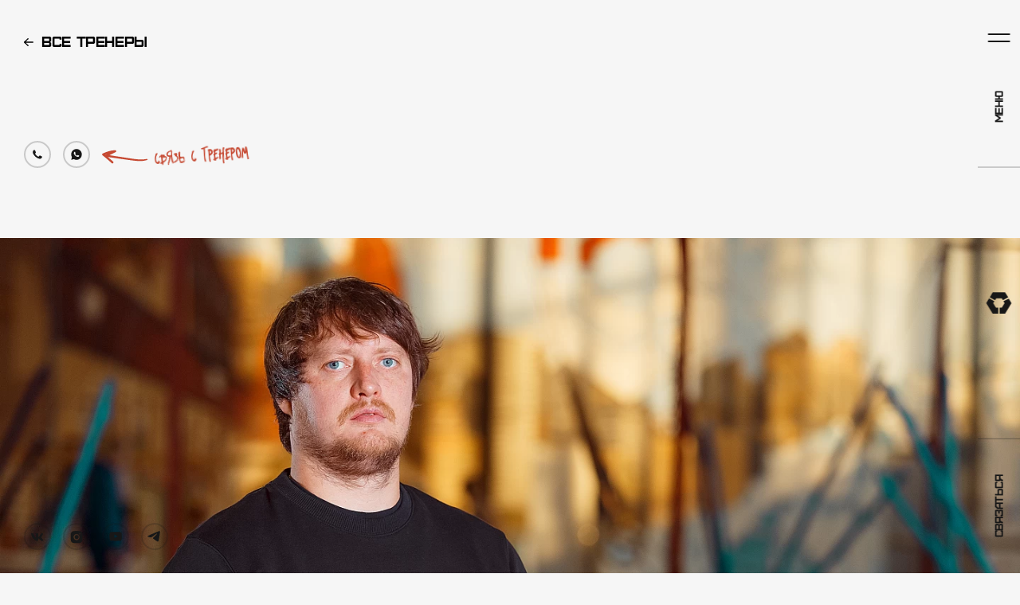

--- FILE ---
content_type: text/html; charset=UTF-8
request_url: https://xn--j1ahcfcef2g.xn--p1ai/coaches/vladislav-lantinov
body_size: 15727
content:
<html class="no-js" lang="ru">

<head>
    <meta charset="utf-8">
<title>Владислав Лантинов — Спортэкс</title>
<meta name="description" content="">
<meta name="keywords" content="">
<meta name="viewport" content="width=device-width,initial-scale=1">

<link rel="shortcut icon" href="/build/img/favicon/favicon.png">
<link rel="preconnect" href="hello.myfonts.net">
<link rel="preload" href="/build/fonts/Furore.woff2" as="font" type="font/woff2" crossorigin="anonymous">
<link rel="preload" href="/build/fonts/Inter-Medium.woff2" as="font" type="font/woff2" crossorigin="anonymous">
<link rel="preload" href="/build/fonts/NaftaBrushFont/font.woff2" as="font" type="font/woff2" crossorigin="anonymous">
<link rel="preload" href="/build/img/sequences/doodle/load.png" as="image">
<link rel="prefetch" href="https://xn--j1ahcfcef2g.xn--p1ai/" as="fetch">
<link rel="prefetch" href="https://xn--j1ahcfcef2g.xn--p1ai/timetable" as="fetch">
<link rel="prefetch" href="https://xn--j1ahcfcef2g.xn--p1ai/news" as="fetch">
<link rel="prefetch" href="https://xn--j1ahcfcef2g.xn--p1ai/events" as="fetch">
<link rel="prefetch" href="https://xn--j1ahcfcef2g.xn--p1ai/about" as="fetch">
<script data-skip-moving="true">
    (document.documentElement && document.documentElement.className && (function(html) {
        html.className = html
            .className
            .replace('no-js', 'js');
        var webp = new Image();
        webp.onload = webp.onerror = function() {
            html.className += (
                webp.width == 1 && webp.height == 1 ?
                ' webp' :
                ' no-webp');
        };
        webp.src = '[data-uri]';
    })(document.documentElement));
</script>
<meta property="og:locale" content="ru">
<meta property="og:type" content="website">
<meta property="og:title" content="Владислав Лантинов — Спортэкс">
<meta property="og:description" content="">
<meta property="og:image" content="/build/img/og-image.jpg">
<meta name="twitter:card" content="summary">
<meta name="twitter:image" content="/build/img/og-image.jpg">
<meta name="twitter:title" content="Владислав Лантинов — Спортэкс">
<meta name="twitter:description" content="">    <link href="/build/css/vendor.9bc31b68.css" rel="stylesheet">
<link href="/build/css/app.2629e5cf.css" rel="stylesheet">
        <meta name="yandex-verification" content="846069c5b38aff86" />    </head>

<body class="detail-page">
    <div class="preloader js-preloader">
    <app-img-sequence autoplay="" fps="12" img-width="272" img-height="189" frames="12"
        class="sequence-item preloader-img js-preloader-img">
        <img src="/build/img/sequences/doodle/load.png" alt="" loading="eager" importance="high">
    </app-img-sequence>
    <svg class="preloader-overlay js-preloader-overlay" viewBox="0 0 100 100" preserveAspectRatio="none">
        <path class="js-preloader-overlay-path" d="M 0 100 H 100 V 100 C 100 100 50 100 0 100 Z" fill="#c64a33">
        </path>
    </svg>
</div>
    <header class="header js-header">
    
    <button class="header-btn header-contact-btn js-header-btn" data-lit-popup-open="feedback">
        <span class="header-contact-btn__text link">Связаться</span>
    </button>
    <a href="https://xn--j1ahcfcef2g.xn--p1ai" class="header-btn header-main-page-link js-header-btn" aria-label="На главную">
        <svg width="40" height="46" viewBox="0 0 40 46" fill="none" xmlns="http://www.w3.org/2000/svg">
            <path d="M10.8 21.5H.2a.2.2 0 01-.2-.2v-9.686a.2.2 0 01.098-.172L19.401.058a.2.2 0 01.2-.002L28.321 4.9a.2.2 0 01.076.275L23.1 14.328a.2.2 0 01-.273.073l-3.226-1.844a.2.2 0 00-.2.002l-8.302 4.883a.2.2 0 00-.099.172V21.3a.2.2 0 01-.2.2z" fill="#F4F4F4"></path>
            <path d="M0 33.886V24.2c0-.11.09-.2.2-.2h10.6c.11 0 .2.09.2.2v3.686a.2.2 0 00.099.172l8.301 4.883a.2.2 0 00.2.002l3.22-1.84a.2.2 0 01.276.08l4.815 9.148a.2.2 0 01-.075.266l-8.234 4.843a.2.2 0 01-.204 0L.098 34.058A.2.2 0 010 33.886z" fill="#F4F4F4"></path>
            <path d="M30.397 39.323l-5.296-9.149a.2.2 0 01.074-.274l3.224-1.842a.2.2 0 00.101-.174V18.11a.2.2 0 00-.093-.169l-3.242-2.044a.2.2 0 01-.066-.271l5.302-8.959a.2.2 0 01.27-.072l8.726 4.848a.2.2 0 01.103.175v22.27a.2.2 0 01-.096.17l-8.73 5.335a.2.2 0 01-.277-.07z" fill="#F4F4F4"></path>
        </svg>
    </a>
    <button
        class="header-btn menu-btn js-header-btn js-menu-open-btn"
        data-lit-popup-open="menu"
        data-close-text="Закрыть"
    >
        <span class="menu-btn__text link js-menu-btn-text">Меню</span>
        <span class="menu-btn__icon">
            <span></span>
            <span></span>
        </span>
    </button>
</header>
    <main class="main" data-barba="wrapper">
            <div data-barba="container" data-barba-namespace="detail-page">
        <nav aria-label="Хлебные крошки" class="breadcrumbs visually-hidden" itemscope=""
            itemtype="http://schema.org/BreadcrumbList">
            <ol class="breadcrumbs-list">
                <li class="breadcrumbs-list__item" itemprop="itemListElement" itemscope=""
                    itemtype="http://schema.org/ListItem">
                    <a href="/" class="link breadcrumb__link" itemprop="item">Главная</a>
                    <meta itemprop="position" content="1">
                </li>
                <li class="breadcrumbs-list__item" itemprop="itemListElement" itemscope=""
                    itemtype="http://schema.org/ListItem">
                    <a href="https://xn--j1ahcfcef2g.xn--p1ai/coaches/vladislav-lantinov" class="link breadcrumb__link"
                        itemprop="item">Владислав Лантинов</a>
                    <meta itemprop="position" content="2">
                </li>
            </ol>
        </nav>

        <div class="wrapper js-section" data-theme="light">
            <a href="https://xn--j1ahcfcef2g.xn--p1ai/coaches" class="link back-link detail-back-link">Все тренеры</a>
            <div class="detail-page-title__block">
                <h1 class="detail-page-title js-detail-page-title">Владислав Лантинов</h1>
                                    <div class="detail-page-social">
                        <div class="detail-page-social__text">
                            <div class="footer-address__item-text distort">Связь с тренером</div>
                            <div class="detail-page-social__text-img distort">
                                <svg width="39" height="28" viewBox="0 0 39 28" fill="none" xmlns="http://www.w3.org/2000/svg">
                                    <path
                                        d="M0.771084 14.4376C5.30069 12.3109 11.0291 12.7446 16.1217 12.8778C22.321 13.0376 28.5243 13.3372 34.7254 13.5447C35.5057 13.5687 35.9282 14.674 35.3009 15.068L28.1223 19.5026L27.332 18.0256C30.5846 17.5239 33.6909 16.3121 36.432 14.4756L36.533 15.7543C33.7058 14.0246 30.9701 12.1844 28.326 10.2336C28.2313 10.1684 28.1508 10.0844 28.0895 9.98691C28.0281 9.88939 27.9871 9.78029 27.969 9.66623C27.9509 9.55217 27.956 9.43552 27.9841 9.32332C28.0121 9.21113 28.0625 9.10573 28.1322 9.01349C28.2019 8.92126 28.2894 8.84412 28.3895 8.78672C28.4895 8.72933 28.6001 8.69288 28.7144 8.67959C28.8287 8.6663 28.9445 8.67643 29.0546 8.70938C29.1648 8.74232 29.267 8.7974 29.3552 8.87128C31.9968 10.834 34.7111 12.7051 37.4982 14.4848C37.9607 14.7776 38.0369 15.4747 37.5837 15.7605C34.6013 17.7345 31.2454 19.0655 27.729 19.6692C26.8807 19.8168 26.2138 18.6503 26.9378 18.1947L34.0661 13.7169L34.6383 15.2417C28.9428 14.9444 23.2453 14.6602 17.5547 14.4172C12.1366 14.196 6.29614 13.6246 1.21216 15.2426C0.639231 15.4268 0.232494 14.6786 0.775529 14.4254L0.771084 14.4376Z"
                                        fill="#fff">
                                    </path>
                                </svg>
                            </div>
                        </div>
                        <ul class="list-unstyled soc-list soc-list-theme--light">
                                                            <li class="soc-list__item">
                                    <a href="tel:+79135339015" class="soc-link round-btn" aria-label="Позвонить по номеру">
                                        <svg width="22" height="22" viewBox="0 0 22 22" fill="none" xmlns="http://www.w3.org/2000/svg">
                                            <path d="M5.29722 3.549L5.61721 3.5362L5.29402 3.5474C5.50863 3.53247 5.72394 3.53033 5.9388 3.541C6.0252 3.5474 6.11159 3.557 6.19799 3.5666C6.45238 3.597 6.73237 3.7506 6.82677 3.96499C7.30355 5.04655 7.76754 6.13612 8.21552 7.23048C8.31472 7.47207 8.25552 7.78406 8.06673 8.08805C7.97073 8.24324 7.82194 8.46084 7.64594 8.68483C7.46515 8.91522 7.07636 9.34081 7.07636 9.34081C7.07636 9.34081 6.91797 9.5296 6.97876 9.76479C7.01934 9.88047 7.07416 9.99065 7.14196 10.0928L7.23635 10.2448C7.6903 10.9888 8.23886 11.6707 8.8683 12.2735C9.06029 12.4591 9.24749 12.6511 9.44908 12.8271C10.2006 13.4897 11.0507 14.0311 11.969 14.4318C12.105 14.4894 12.1738 14.5214 12.3722 14.6046C12.4714 14.647 12.5735 14.6823 12.6778 14.7102C12.7855 14.7379 12.899 14.733 13.0038 14.6959C13.1087 14.6589 13.2002 14.5914 13.2665 14.5022C14.4233 13.1007 14.5305 13.0095 14.5385 13.0127C14.619 12.9376 14.7146 12.8807 14.8189 12.8456C14.9232 12.8106 15.0338 12.7982 15.1433 12.8095C15.2404 12.814 15.3358 12.8362 15.4249 12.8751C16.276 13.2623 17.668 13.8687 17.668 13.8687L18.5992 14.2862C18.7544 14.3614 18.8968 14.539 18.9032 14.7102C18.908 14.8174 18.9192 14.9902 18.8808 15.307C18.8296 15.7214 18.7048 16.219 18.58 16.4798C18.492 16.6638 18.3768 16.8254 18.244 16.9629C18.0648 17.1501 17.932 17.2637 17.716 17.4237C17.5848 17.5229 17.516 17.5677 17.516 17.5677C17.3172 17.6943 17.1127 17.8118 16.9032 17.9197C16.4914 18.1391 16.0364 18.2652 15.5705 18.2893C15.2729 18.3037 14.9769 18.3261 14.6809 18.3101L13.7721 18.1709C11.4974 17.5726 9.39371 16.4517 7.62834 14.8974C7.26676 14.579 6.93076 14.2366 6.58838 13.8959C5.16762 12.4799 4.09086 10.952 3.43648 9.5088C3.1165 8.79523 2.9117 8.03205 2.9085 7.24808C2.90366 6.27741 3.22229 5.33279 3.81407 4.56337C3.93087 4.41137 4.03966 4.25458 4.23166 4.07379C4.37005 3.93015 4.52848 3.80728 4.70204 3.709C4.8876 3.61604 5.09006 3.56162 5.29722 3.549Z" fill="black"/>
                                        </svg>
                                    </a>
                                </li>
                                                                                        <li class="soc-list__item">
                                    <a href="https://api.whatsapp.com/send?phone=79135339015" target="_blank" class="soc-link round-btn" aria-label="Написать в WhatsApp">
                                        <svg width="22" height="22" viewBox="0 0 22 22" fill="none" xmlns="http://www.w3.org/2000/svg">
                                            <path d="M11.0009 1.83334C16.0637 1.83334 20.1676 5.93726 20.1676 11C20.1676 16.0628 16.0637 20.1667 11.0009 20.1667C9.38096 20.1693 7.78951 19.7406 6.39007 18.9246L1.83791 20.1667L3.07724 15.6127C2.26058 14.2128 1.83154 12.6207 1.83424 11C1.83424 5.93726 5.93816 1.83334 11.0009 1.83334ZM7.87691 6.69168L7.69357 6.69901C7.57489 6.70624 7.45889 6.73742 7.35257 6.79068C7.25314 6.84699 7.16236 6.91738 7.08308 6.99968C6.97307 7.10326 6.91074 7.19309 6.84382 7.28018C6.50477 7.721 6.32222 8.26221 6.32499 8.81834C6.32682 9.26751 6.44416 9.70476 6.62749 10.1136C7.00241 10.9404 7.61932 11.8158 8.43332 12.6271C8.62949 12.8223 8.82199 13.0185 9.02916 13.2009C10.0406 14.0914 11.2459 14.7336 12.5492 15.0764L13.0698 15.1562C13.2394 15.1653 13.409 15.1525 13.5795 15.1443C13.8465 15.1305 14.1071 15.0582 14.3431 14.9325C14.4631 14.8707 14.5803 14.8034 14.6942 14.7308C14.6942 14.7308 14.7336 14.7052 14.8087 14.6483C14.9325 14.5567 15.0086 14.4916 15.1112 14.3843C15.1873 14.3055 15.2533 14.2129 15.3037 14.1075C15.3752 13.9581 15.4467 13.673 15.4761 13.4356C15.4981 13.2541 15.4917 13.1551 15.4889 13.0937C15.4852 12.9956 15.4037 12.8938 15.3147 12.8508L14.7812 12.6115C14.7812 12.6115 13.9837 12.2641 13.4961 12.0423C13.445 12.02 13.3904 12.0072 13.3347 12.0047C13.272 11.9982 13.2087 12.0053 13.1489 12.0254C13.0891 12.0455 13.0343 12.0781 12.9882 12.1211C12.9837 12.1193 12.9222 12.1715 12.2595 12.9745C12.2215 13.0256 12.1691 13.0643 12.109 13.0855C12.0489 13.1067 11.9839 13.1096 11.9222 13.0937C11.8624 13.0777 11.8039 13.0574 11.7471 13.0332C11.6334 12.9855 11.594 12.9672 11.5161 12.9342C10.99 12.7046 10.5029 12.3944 10.0723 12.0148C9.95682 11.9139 9.84958 11.8039 9.73957 11.6976C9.37895 11.3522 9.06465 10.9615 8.80457 10.5353L8.75049 10.4482C8.71165 10.3897 8.68024 10.3265 8.65699 10.2603C8.62216 10.1255 8.71291 10.0173 8.71291 10.0173C8.71291 10.0173 8.93566 9.77351 9.03924 9.64151C9.14007 9.51318 9.22532 9.38851 9.28032 9.29959C9.38849 9.12543 9.42241 8.94668 9.36557 8.80826C9.10891 8.18126 8.84307 7.55701 8.56991 6.93734C8.51582 6.81451 8.35541 6.72651 8.20966 6.70909C8.16016 6.70359 8.11066 6.69809 8.06116 6.69443C7.93806 6.68831 7.8147 6.68954 7.69174 6.69809L7.87691 6.69168Z" fill="black"/>
                                        \GeneralHelper::forma
                                    </a>
                                </li>
                                                    </ul>
                    </div>
                                            </div>

            <div class="detail-content-img">
                <picture>
                    <source media="(max-width: 767px)" srcset="https://xn--j1ahcfcef2g.xn--p1ai/storage/media/474/conversions/IMG_0106-detail-webp-small.webp" type="image/webp">
                    <source media="(max-width: 1440px)" srcset="https://xn--j1ahcfcef2g.xn--p1ai/storage/media/474/conversions/IMG_0106-detail-webp-medium.webp" type="image/webp">
                    <source srcset="https://xn--j1ahcfcef2g.xn--p1ai/storage/media/474/conversions/IMG_0106-detail-webp.webp" type="image/webp">
                    <source media="(max-width: 767px)" srcset="https://xn--j1ahcfcef2g.xn--p1ai/storage/media/474/conversions/IMG_0106-detail-small.jpg">
                    <source media="(max-width: 1440px)" srcset="https://xn--j1ahcfcef2g.xn--p1ai/storage/media/474/conversions/IMG_0106-detail-medium.jpg">
                    <img src="https://xn--j1ahcfcef2g.xn--p1ai/storage/media/474/conversions/IMG_0106-detail.jpg" alt="" title="Владислав Лантинов"
                        decoding="async">
                </picture>
            </div>

            <div class="wysiwyg wysiwyg--animatable detail-content">

                
                    <p><strong>О тренере:</strong></p>
<ul>
<li>Мастер спорта по спортивной гимнастике</li>
<li>Мастер спорта по сноуборду</li>
</ul>
<p>Тренерский стаж: с 2010 года</p>
<p><strong>Сентябрь-декабрь 2025:</strong></p>
<ul>
<li>Набор ведётся: <strong>на групповые и индивидуальные тренировки</strong>
</li>
<li>Возраст для групповых: от 5 до 15 лет</li>
<li>Возраст для индивидуальных: от 5 до 13 лет</li>
</ul>
<p><em>для консультации и записи необходимо связаться с тренером: телефонный звонок, ватсап, смс по номеру телефона</em></p>

                
                    <div class="base-slider swiper js-base-slider">
    <div class="swiper-wrapper">
                    <div class="swiper-slide base-slider__slide">
                <div class="base-slider__slide-wrap">
                    <picture>
                        <source srcset="https://xn--j1ahcfcef2g.xn--p1ai/storage/media/475/conversions/IMG_0116-webp.webp" type="image/webp" />
                        <img src="https://xn--j1ahcfcef2g.xn--p1ai/storage/media/475/conversions/IMG_0116-standard.jpg"
                            class="base-slider__slide-img"
                            alt=" - слайд 1"
                            title=" - слайд 1" decoding="async">
                    </picture>
                </div>
            </div>
                    <div class="swiper-slide base-slider__slide">
                <div class="base-slider__slide-wrap">
                    <picture>
                        <source srcset="https://xn--j1ahcfcef2g.xn--p1ai/storage/media/476/conversions/IMG_0109-webp.webp" type="image/webp" />
                        <img src="https://xn--j1ahcfcef2g.xn--p1ai/storage/media/476/conversions/IMG_0109-standard.jpg"
                            class="base-slider__slide-img"
                            alt=" - слайд 2"
                            title=" - слайд 2" decoding="async">
                    </picture>
                </div>
            </div>
                    <div class="swiper-slide base-slider__slide">
                <div class="base-slider__slide-wrap">
                    <picture>
                        <source srcset="https://xn--j1ahcfcef2g.xn--p1ai/storage/media/477/conversions/IMG_0106-webp.webp" type="image/webp" />
                        <img src="https://xn--j1ahcfcef2g.xn--p1ai/storage/media/477/conversions/IMG_0106-standard.jpg"
                            class="base-slider__slide-img"
                            alt=" - слайд 3"
                            title=" - слайд 3" decoding="async">
                    </picture>
                </div>
            </div>
            </div>
    <div class="base-slider-nav js-swiper-nav"></div>
</div>

                
            </div>
        </div>

    </div>
    </main>
    <footer class="footer js-footer js-section">
    <div class="wrapper">
        <div class="footer-row footer-top">
            <div class="footer-row__left footer-top__left">
                <div class="footer-contact-btn-block">
                    <button class="f3 link link--underlined footer-contact-btn" data-lit-popup-open="feedback">
                        Спроси нас
                    </button>
                    <div class="distort footer-contact-btn-block__item"><svg width="68" height="55" viewBox="0 0 68 55"
                            fill="none" xmlns="http://www.w3.org/2000/svg">
                            <path
                                d="M60.516 2.271c-.167-1.047-.984-1.963-2.338-1.75C39.363 3.494 20.175 3.799 1.769 9.086.207 9.534.124 11.064.841 12.132l.025.06a2.085 2.085 0 00-.024.967c2.555 12.92 5.58 25.738 8.47 38.585.031.137.078.262.127.383.115 1.105.943 2.108 2.356 1.877 17.506-2.873 35.216-4.462 52.545-8.371a2.48 2.48 0 00.414-.137c1.032-.186 1.966-1.004 1.846-2.346-1.213-13.566-3.696-26.947-5.938-40.369a2.466 2.466 0 00-.146-.51zm2.475 30.604c-3.462-3.86-10.961-10.792-14.922-14.167 2.882-2.519 8.283-9.023 10.86-11.882 1.063 6.263 3.154 19.765 4.062 26.049zM58.178 3.248c-4.02 7.36-15.818 17.006-23.624 22.152C25.67 22.274 11.9 15.124 3.468 10.978c15.276-3.58 39.189-5.533 54.71-7.73zm-55.165 9.91c4.503 2.185 12.998 7.275 17.498 9.454-2.767 6.21-7.547 20.848-9.582 27.296-1.916-8.452-6.198-28.254-7.916-36.75zM64.145 43.15c-16.04 3.476-35.373 5.686-51.57 8.247.147-.238 1.638-4.027 1.69-4.36 3.207-9.427 4.585-15.544 8.224-23.659 3.338 1.528 7.314 3.147 10.802 4.346.04.014.079.017.118.028.687.455 1.602.58 2.477.017 3.444-2.216 7.147-4.967 10.314-7.507 5.678 4.793 12.67 9.782 17.122 15.769.264.057.223 1.503.296 1.579.195 1.647.364 3.889.527 5.54z"
                                fill="#000"></path>
                        </svg>
                    </div>
                </div>
            </div>

            <div class="footer-row__right">
    <ul class="list-unstyled text-sm footer-nav-list">
                    <li class="footer-nav-list__item">
                <a href="https://xn--j1ahcfcef2g.xn--p1ai" class="link footer-nav-list__link">Главная страница</a>
            </li>
                    <li class="footer-nav-list__item">
                <a href="https://xn--j1ahcfcef2g.xn--p1ai/timetable" class="link footer-nav-list__link">Расписание тренировок</a>
            </li>
                    <li class="footer-nav-list__item">
                <a href="https://xn--j1ahcfcef2g.xn--p1ai/news" class="link footer-nav-list__link">Новости</a>
            </li>
                    <li class="footer-nav-list__item">
                <a href="https://xn--j1ahcfcef2g.xn--p1ai/events" class="link footer-nav-list__link">Мероприятия</a>
            </li>
                    <li class="footer-nav-list__item">
                <a href="https://xn--j1ahcfcef2g.xn--p1ai/partners" class="link footer-nav-list__link">Партнерам</a>
            </li>
                    <li class="footer-nav-list__item">
                <a href="https://xn--j1ahcfcef2g.xn--p1ai/coaches" class="link footer-nav-list__link">Тренеры</a>
            </li>
                    <li class="footer-nav-list__item">
                <a href="https://xn--j1ahcfcef2g.xn--p1ai/rent" class="link footer-nav-list__link">Аренда</a>
            </li>
                    <li class="footer-nav-list__item">
                <a href="https://xn--j1ahcfcef2g.xn--p1ai/fields" class="link footer-nav-list__link">Направления</a>
            </li>
                    <li class="footer-nav-list__item">
                <a href="https://xn--j1ahcfcef2g.xn--p1ai/about" class="link footer-nav-list__link">О комплексе</a>
            </li>
                    <li class="footer-nav-list__item">
                <a href="https://xn--j1ahcfcef2g.xn--p1ai/documents" class="link footer-nav-list__link">Документы</a>
            </li>
            </ul>
</div>

        </div>
        <div class="footer-row footer-middle" itemscope itemtype="https://schema.org/Organization">
            <div class="footer-row__left footer-address-block">
                <div>
                    <div class="text-semitransparent footer-address" itemprop="address" itemscope
                        itemtype="https://schema.org/PostalAddress">
                        <span itemprop="streetAddress">Остров Отдыха, 6</span>
                        <br>
                        <span itemprop="addressLocality">Красноярск</span>
                    </div>
                    <a href="https://yandex.ru/maps/org/sporteks/1033054550/?ll=92.872483%2C55.994532&z=18"
                        class="btn btn-outline-light footer-address-map-btn" data-text="На карте"
                        target="_blank" rel="noopener nofollow">
                        <span class="btn-inner">На карте</span>
                    </a>
                </div>
                <div class="footer-address__item">
                    <div class="footer-address__item-img distort"><svg width="39" height="28" viewBox="0 0 39 28"
                            fill="none" xmlns="http://www.w3.org/2000/svg">
                            <path
                                d="M0.771084 14.4376C5.30069 12.3109 11.0291 12.7446 16.1217 12.8778C22.321 13.0376 28.5243 13.3372 34.7254 13.5447C35.5057 13.5687 35.9282 14.674 35.3009 15.068L28.1223 19.5026L27.332 18.0256C30.5846 17.5239 33.6909 16.3121 36.432 14.4756L36.533 15.7543C33.7058 14.0246 30.9701 12.1844 28.326 10.2336C28.2313 10.1684 28.1508 10.0844 28.0895 9.98691C28.0281 9.88939 27.9871 9.78029 27.969 9.66623C27.9509 9.55217 27.956 9.43552 27.9841 9.32332C28.0121 9.21113 28.0625 9.10573 28.1322 9.01349C28.2019 8.92126 28.2894 8.84412 28.3895 8.78672C28.4895 8.72933 28.6001 8.69288 28.7144 8.67959C28.8287 8.6663 28.9445 8.67643 29.0546 8.70938C29.1648 8.74232 29.267 8.7974 29.3552 8.87128C31.9968 10.834 34.7111 12.7051 37.4982 14.4848C37.9607 14.7776 38.0369 15.4747 37.5837 15.7605C34.6013 17.7345 31.2454 19.0655 27.729 19.6692C26.8807 19.8168 26.2138 18.6503 26.9378 18.1947L34.0661 13.7169L34.6383 15.2417C28.9428 14.9444 23.2453 14.6602 17.5547 14.4172C12.1366 14.196 6.29614 13.6246 1.21216 15.2426C0.639231 15.4268 0.232494 14.6786 0.775529 14.4254L0.771084 14.4376Z"
                                fill="#fff"></path>
                        </svg></div>
                    <div class="info-block-text footer-address__item-text distort">
                        Мы находимся здесь c  9:00 до 22:00
                    </div>
                </div>
            </div>
            <div class="footer-row__right footer-phone-block-container">
                <div class="footer-phone-block">
                    <a href="tel:+73912346488" class="f5 link" itemprop="telephone">234-64-88</a>
                    <div class="footer-phone-block__item">
                        <div class="footer-phone-block__item-text distort">Справки по телефону</div>
                        <div class="footer-phone-block__item-img distort"><svg width="70" height="84"
                                viewBox="0 0 70 84" fill="none" xmlns="http://www.w3.org/2000/svg">
                                <path
                                    d="M3.91 30.654c4.612 6.482 10.821 12.057 17.313 17.669 6.974 6.03 13.035 9.724 19.293 11.939.383.137 1.295.314 1.666.243 7.66.35 14.991-2.563 19.729-7.798 2.18 1.54 5.147 5.146 4.78 7.798-.356 2.583-3.489 3.684-5.392 4.04-1.128.21-1.707 1.351-1.449 1.934.357.803.952.945 2.06.945.152 0 .307-.013.468-.044 4.473-.834 7.13-4.067 6.77-8.24-.28-3.247-2.268-6.422-5.348-8.571.252-.348.5-.706.742-1.074.555-.846.494-1.81-.152-2.538a2.135 2.135 0 00-.678-1.043c-3.39-2.974-6.987-5.178-10.992-6.737-.557-.216-1.108-.212-1.588.01a27.565 27.565 0 01-11.068-.47 1.222 1.222 0 00-.112-.085 80.76 80.76 0 01-18.65-16.825 33.425 33.425 0 003.155-8.916c.11-.553.031-1.098-.204-1.516a2.321 2.321 0 00-.546-.833c-3.216-3.217-6.686-6.607-10.619-9.6a2.107 2.107 0 00-.99-.426 2.227 2.227 0 00-2.744.282C1.58 8.144-2.697 21.033 3.564 29.932c.07.254.185.497.347.723zm14.764-10.243c-.25.44-.06 1.7 0 2.167.092.728.712 1.165 1.155 1.733 5.656 7.248 10.55 12.153 18.544 17.364.147.096.304.174.479.238.222.147.456.252.714.316 4.16 1.046 7.734.344 12.19-.316 2.763 1.116 7.645 3.621 10.155 6.41-3.306 6.272-11.658 9.333-18.733 9.333-.523 0-1.364.025-1.898 0-7.054-2.55-13.387-7.59-18.778-12.253-5.22-4.514-10.686-8.717-14.808-14.23-.09-.362-1.986-2.673-2.239-2.961C1.274 22.23 4.262 8.946 10.993 3.066c2.956 2.325 8.266 7.093 11.003 9.825-2.167 5.66-2.062 5.282-3.322 7.52z"
                                    fill="#000"></path>
                                <path
                                    d="M68.09 66.264c-.412 0-1.011.141-1.537.813-2.074 2.651-4.894 3.265-7.416 1.543-.39-.266-.798-.4-1.214-.4-.907 0-1.518 0-1.761.787-.318 1.03.43 1.69 1.309 2.29 1.903.952 3.288.95 5.056.952 3.034-.476 3.48-.952 5.77-2.588.584-.748 1.131-.892 1.131-2.23-.407-.835-.533-1.167-1.338-1.167z"
                                    fill="#000"></path>
                                <path
                                    d="M58.975 78.748c.987 0 1.983-.118 2.974-.398 1.292-.366 1.83-.994 1.697-1.965-.09-.653-.754-1.051-1.299-1.051-.796 0-2.204.754-2.43.816-2.18.62-3.445-.473-4.983-2.03-.44-.446-.91-1.082-1.482-1.082-.912 0-1.532 0-1.743.6-.252.712.014 1.429.67 2.094 1.954 1.978 3.885 3.016 6.596 3.016z"
                                    fill="#000"></path>
                                <path
                                    d="M48.008 78.532c-2.405-.694-4.331-1.405-6.648-1.405-2.698 0-4.886.67-7.099 2.584-.695.6-1.06 1.083-.76 1.893.347.93 1.202 1.022 2.19 1.022.548 0 1.265-.43 1.706-.813 1.28-1.107 2.863-1.726 4.716-1.726 2.201 0 4.618.997 6.948 1.726 2.046.64 4.015 1.951 5.953 2.08.059.003.116.005.174.005 1.375 0 1.825-.522 1.85-1.272.038-1.165-.971-1.788-2.458-1.887-2.337-.152-4.403-1.58-6.572-2.207z"
                                    fill="#000"></path>
                            </svg>
                        </div>
                    </div>
                </div>
            </div>
        </div>
        <div class="footer-row">
            <div class="footer-row__left">
                <ul class="list-unstyled soc-list soc-list--mobile js-soc-list">
                    <li class="soc-list__item">
                        <a href="https://vk.com/sportexpro" class="soc-link round-btn" target="_blank"
                            rel="noopener nofollow" aria-label="Мы в VK">
                            <svg width="21" height="13" viewBox="0 0 21 13" fill="none" xmlns="http://www.w3.org/2000/svg">
                                <path fill-rule="evenodd" clip-rule="evenodd" d="M3.0129 0.755859H0.802878C0.171299 0.755859 0.0449829 1.05295 0.0449829 1.38138C0.0449829 1.96647 0.793782 4.87072 3.53433 8.71072C5.36035 11.334 7.93416 12.7559 10.2756 12.7559C11.6812 12.7559 11.855 12.4396 11.855 11.8969V9.91426C11.855 9.28268 11.9884 9.15636 12.433 9.15636C12.7614 9.15636 13.3223 9.32007 14.635 10.5842C16.1336 12.0839 16.3801 12.7559 17.2229 12.7559H19.4339C20.0655 12.7559 20.3818 12.4396 20.1989 11.8161C19.9998 11.1956 19.2844 10.2942 18.3345 9.22609C17.8191 8.61775 17.0471 7.96192 16.8126 7.6335C16.4842 7.21211 16.5782 7.02516 16.8126 6.65026C16.8126 6.65026 19.5057 2.85674 19.7866 1.56832C19.9281 1.10045 19.7866 0.755859 19.1177 0.755859H16.9076C16.3458 0.755859 16.0861 1.05295 15.9456 1.38138C15.9456 1.38138 14.8219 4.12091 13.2293 5.90045C12.714 6.41582 12.4795 6.58053 12.1986 6.58053C12.0581 6.58053 11.855 6.41582 11.855 5.94794V1.56832C11.855 1.00647 11.6923 0.755859 11.2234 0.755859H7.74923C7.39858 0.755859 7.18738 1.01658 7.18738 1.26415C7.18738 1.7967 7.98368 1.91999 8.06553 3.4186V6.6735C8.06553 7.38794 7.93719 7.51729 7.65526 7.51729C6.90646 7.51729 5.08347 4.76462 4.0022 1.61582C3.78999 1.00344 3.57778 0.755859 3.0129 0.755859Z" fill="white"/>
                            </svg>
                        </a>
                    </li>
                    <li class="soc-list__item">
                        <a href="https://www.instagram.com/sportex.pro/" class="soc-link round-btn" target="_blank"
                            rel="noopener nofollow" aria-label="Мы в Instagram">
                            <svg width="22" height="21" viewBox="0 0 22 21" fill="none" xmlns="http://www.w3.org/2000/svg">
                                <path fill-rule="evenodd" clip-rule="evenodd" d="M6.96205 0.648464C8.04671 0.600786 8.39237 0.588867 11.1537 0.588867C13.915 0.588867 14.2606 0.600786 15.3493 0.652437C16.4299 0.700114 17.1689 0.87493 17.8166 1.12524C18.484 1.38349 19.0522 1.73312 19.6164 2.2973C20.1845 2.86148 20.5302 3.42963 20.7805 4.10506C21.0308 4.7487 21.2056 5.49167 21.2533 6.57235C21.301 7.65701 21.3129 8.00267 21.3129 10.764C21.3129 13.5253 21.301 13.8709 21.2533 14.9556C21.2056 16.0363 21.0308 16.7753 20.7805 17.4229C20.5222 18.0904 20.1726 18.6585 19.6084 19.2227C19.0442 19.7869 18.4761 20.1365 17.8086 20.3948C17.165 20.6451 16.422 20.8199 15.3413 20.8675C14.2567 20.9152 13.911 20.9271 11.1497 20.9271C8.3884 20.9271 8.04274 20.9152 6.95808 20.8675C5.8774 20.8199 5.1384 20.6451 4.49079 20.3948C3.82331 20.1365 3.25516 19.7869 2.69098 19.2227C2.12282 18.6585 1.77716 18.0904 1.51494 17.4189C1.26463 16.7753 1.08982 16.0323 1.04214 14.9516C0.994463 13.867 0.982544 13.5213 0.982544 10.76C0.982544 7.99869 0.994463 7.65303 1.04214 6.5644C1.08982 5.48372 1.26463 4.74473 1.51494 4.09711C1.77716 3.42963 2.12282 2.86148 2.69098 2.2973C3.25516 1.72915 3.82331 1.38349 4.49476 1.12126C5.1384 0.870957 5.88137 0.696141 6.96205 0.648464ZM17.8046 5.32863C17.8046 6.00406 17.2563 6.54837 16.5849 6.54837C15.9094 6.54837 15.3651 6.00008 15.3651 5.32863C15.3651 4.6532 15.9134 4.10889 16.5849 4.10889C17.2563 4.10889 17.8046 4.65718 17.8046 5.32863ZM11.1536 5.53516C8.26917 5.53516 5.92902 7.87531 5.92902 10.7598C5.92902 13.6442 8.26917 15.9844 11.1536 15.9844C14.0381 15.9844 16.3783 13.6442 16.3783 10.7598C16.3783 7.87531 14.0381 5.53516 11.1536 5.53516ZM11.1536 14.1488C9.28231 14.1488 7.76459 12.6311 7.76459 10.7598C7.76459 8.88845 9.28231 7.37073 11.1536 7.37073C13.025 7.37073 14.5427 8.88845 14.5427 10.7598C14.5427 12.6311 13.025 14.1488 11.1536 14.1488Z" fill="white"/>
                            </svg>
                        </a>
                    </li>
                    <li class="soc-list__item">
                        <a href="https://www.youtube.com/channel/UCCSrX_WGVE5Ih9P-BkNS1CA" class="soc-link round-btn"
                            target="_blank" rel="noopener nofollow" aria-label="Мы в YouTube">
                            <svg width="22" height="16" viewBox="0 0 22 16" fill="none" xmlns="http://www.w3.org/2000/svg">
                                <path d="M21.599 3.49441C21.599 3.49441 21.3907 2.02399 20.7492 1.37833C19.9369 0.528571 19.0289 0.524405 18.6123 0.474419C15.6298 0.257812 11.1519 0.257812 11.1519 0.257812H11.1435C11.1435 0.257812 6.66562 0.257812 3.68312 0.474419C3.26657 0.524405 2.35849 0.528571 1.54621 1.37833C0.904725 2.02399 0.700615 3.49441 0.700615 3.49441C0.700615 3.49441 0.484009 5.2231 0.484009 6.94762V8.56384C0.484009 10.2884 0.69645 12.017 0.69645 12.017C0.69645 12.017 0.904725 13.4875 1.54205 14.1331C2.35432 14.9829 3.42069 14.9537 3.89556 15.0454C5.60342 15.2078 11.1477 15.2578 11.1477 15.2578C11.1477 15.2578 15.6298 15.2495 18.6123 15.037C19.0289 14.9871 19.9369 14.9829 20.7492 14.1331C21.3907 13.4875 21.599 12.017 21.599 12.017C21.599 12.017 21.8114 10.2925 21.8114 8.56384V6.94762C21.8114 5.2231 21.599 3.49441 21.599 3.49441ZM8.94416 10.5258V4.53162L14.7051 7.53912L8.94416 10.5258Z" fill="white"/>
                            </svg>
                        </a>
                    </li>
                    <li class="soc-list__item">
                        <a href="https://t.me/sportexme" class="soc-link round-btn"
                            target="_blank" rel="noopener nofollow" aria-label="Мы в Telegram">
                            <svg width="21" height="18" viewBox="0 0 21 18" fill="none" xmlns="http://www.w3.org/2000/svg" style="transform: translate3d(-6%, 0, 0);">
                                <path fill-rule="evenodd" clip-rule="evenodd" d="M1.80571 7.49664C7.25221 5.12369 10.8841 3.55929 12.7013 2.80346C17.8898 0.645386 18.9679 0.270506 19.6706 0.258128C19.8251 0.255405 20.1707 0.293708 20.3946 0.475343C20.5836 0.628713 20.6356 0.835893 20.6605 0.981304C20.6854 1.12671 20.7163 1.45797 20.6917 1.71679C20.4105 4.67103 19.1939 11.8402 18.575 15.149C18.3131 16.549 17.7974 17.0185 17.2982 17.0644C16.2132 17.1643 15.3894 16.3474 14.3385 15.6586C12.6942 14.5807 11.7652 13.9097 10.1691 12.8579C8.32446 11.6423 9.52025 10.9742 10.5715 9.88234C10.8466 9.59659 15.627 5.24849 15.7195 4.85404C15.7311 4.80471 15.7418 4.62083 15.6326 4.52373C15.5233 4.42663 15.3621 4.45984 15.2457 4.48624C15.0808 4.52367 12.4539 6.25994 7.36509 9.69504C6.61946 10.2071 5.94409 10.4565 5.33899 10.4434C4.6719 10.429 3.3887 10.0663 2.43478 9.75618C1.26475 9.37585 0.334829 9.17477 0.415804 8.52885C0.457981 8.19242 0.921282 7.84835 1.80571 7.49664Z" fill="white"/>
                            </svg>
                        </a>
                    </li>
                </ul>
            </div>
            <div class="footer-row__right">
                <div class="footer-bottom-right">
                    <div class="copyright text-sm">&copy;2026, Спортэкс</div>
                    <a href="https://chipsa.ru/?utm_source=sportex&utm_medium=works&utm_campaign=all"
                        class="developer" target="_blank" rel="noopener nofollow">
                        Сделано в Chipsa
                    </a>
                </div>
            </div>
        </div>
    </div>
</footer>
    <app-lit-popup class="lit-popup menu" data-lit-popup="menu" data-lit-popup-preset="default">
    <div class="lit-popup-overlay" data-lit-popup-close="menu"></div>
    <div class="lit-popup-container menu-container">
        <div class="menu-content">
            <div class="menu-clock-wrapper">
                <div class="menu-clock-container">
                    <app-clock timezone="Asia/Krasnoyarsk" class="menu-clock js-menu-clock"></app-clock>
                    <div class="menu-clock-text-block">
                        <div class="menu-clock-text menu-clock-text--day">Время для экстрима</div>
                        <div class="menu-clock-text menu-clock-text--night">Время набираться сил</div>
                        <div class="menu-clock-icon"><svg width="81" height="67" viewBox="0 0 81 67" fill="none"
                                xmlns="http://www.w3.org/2000/svg">
                                <path
                                    d="M34.2348 53.5251C35.3948 54.2977 36.5593 54.5448 37.8797 54.0421C40.5894 53.0112 43.116 50.0772 44.9631 47.949C50.3475 41.7462 53.9373 33.303 57.282 25.8605C58.4338 23.2969 59.3173 19.5005 61.1875 17.3364C61.6823 16.7638 61.6621 16.0998 61.3495 15.5599C60.8292 14.5439 59.2907 14.0561 58.4003 15.0436C54.506 19.3603 49.3988 22.8415 45.2087 26.9047C40.9063 31.0745 36.9044 35.6128 33.8545 40.789C32.6516 42.8308 29.8785 46.5943 30.0929 49.1083C30.1952 50.3108 33.2393 52.8613 34.2348 53.5251ZM36.7564 42.7622C38.2023 40.2619 39.9256 37.9057 41.7751 35.6902C43.6478 33.4473 45.6812 31.3234 47.7842 29.2958C48.84 28.2778 49.9125 27.2737 51.0004 26.2899C51.8072 25.5612 53.75 24.4425 54.1804 23.4658C52.2817 27.7731 50.5188 32.1661 48.3181 36.297C45.9339 40.7748 43.0377 47.5644 38.1498 49.8361C36.8982 50.418 34.5926 50.0994 34.0751 48.6633C34.0562 48.6107 34.0393 48.5563 34.025 48.501C33.5644 46.6727 35.9135 44.2207 36.7564 42.7622Z"
                                    fill="black"></path>
                                <path
                                    d="M2.62381 46.088C6.07502 46.9639 9.49766 47.9399 12.9199 48.9221C15.1525 49.5638 16.023 46.0713 13.7968 45.4319C10.3747 44.4497 6.95202 43.4737 3.50081 42.5979C1.25109 42.027 0.374778 45.5175 2.62381 46.088Z"
                                    fill="black"></path>
                                <path
                                    d="M7.46839 28.4981C10.2691 30.8918 13.1538 33.1852 15.9552 35.5782C17.7133 37.0807 20.2385 34.5149 18.4739 33.0065C15.6725 30.6135 12.7879 28.3201 9.98705 25.9264C8.22853 24.4255 5.70321 26.9906 7.46839 28.4981Z"
                                    fill="black"></path>
                                <path
                                    d="M24.4433 22.4554C25.5335 24.5095 28.6166 22.6513 27.5318 20.6073C26.0459 17.8079 24.4982 15.0434 22.9453 12.2809C21.8057 10.2544 18.7206 12.1074 19.8566 14.129C21.4097 16.8909 22.9579 19.6561 24.4433 22.4554Z"
                                    fill="black"></path>
                                <path
                                    d="M43.6771 22.0184C44.4166 18.0829 45.1659 14.1509 46.0188 10.2381C46.5118 7.97519 43.0227 7.09104 42.5285 9.36111C41.6758 13.2739 40.9262 17.2064 40.1869 21.1414C39.76 23.4113 43.2477 24.3014 43.6771 22.0184Z"
                                    fill="black"></path>
                                <path
                                    d="M61.0563 33.8819C63.2923 32.4446 65.5321 31.0111 67.8113 29.6424C69.8025 28.4465 67.9546 25.3583 65.9635 26.5538C63.6844 27.9225 61.4447 29.3557 59.2085 30.7933C57.2594 32.0466 59.1005 35.1394 61.0563 33.8819Z"
                                    fill="black"></path>
                                <path
                                    d="M59.9107 47.4954C63.4513 48.4987 67.0165 49.4049 70.5855 50.3017C72.8361 50.8672 73.7132 47.377 71.4626 46.8114C67.8935 45.9146 64.3283 45.0087 60.7877 44.0053C58.5525 43.3724 57.6822 46.8642 59.9107 47.4954Z"
                                    fill="black"></path>
                                <path
                                    d="M66.555 62.4001C62.9118 61.3404 59.4418 59.9687 56.1276 58.1142C54.0989 56.98 52.3301 60.1152 54.354 61.2466C57.941 63.2535 61.7363 64.7431 65.6788 65.8904C67.9093 66.5395 68.7773 63.0472 66.555 62.4001Z"
                                    fill="black"></path>
                                <path
                                    d="M37.5922 47.9906C40.0256 48.6021 40.9737 44.829 38.5403 44.2175C36.1064 43.6059 35.1583 47.379 37.5922 47.9906Z"
                                    fill="black"></path>
                            </svg>
                        </div>
                    </div>
                </div>
            </div>
            <div class="menu-columns">
                                    <div class="menu-column">
                        <div class="menu-column-title">Самое важное</div>
                        <ol class="list-unstyled menu-column-list">
                                                            <li class="menu-column-list__item">
                                    <div class="menu-column-item">
                                        <div class="menu-column-item__name">
                                            <a href="https://xn--j1ahcfcef2g.xn--p1ai"
                                                class="link">Главная страница</a>
                                        </div>
                                        <div class="menu-column-item__count">01</div>
                                    </div>
                                </li>
                                                            <li class="menu-column-list__item">
                                    <div class="menu-column-item">
                                        <div class="menu-column-item__name">
                                            <a href="https://xn--j1ahcfcef2g.xn--p1ai/timetable"
                                                class="link">Расписание тренировок</a>
                                        </div>
                                        <div class="menu-column-item__count">02</div>
                                    </div>
                                </li>
                                                            <li class="menu-column-list__item">
                                    <div class="menu-column-item">
                                        <div class="menu-column-item__name">
                                            <a href="https://xn--j1ahcfcef2g.xn--p1ai/open-visitation"
                                                class="link">Расписание свободного посещения</a>
                                        </div>
                                        <div class="menu-column-item__count">03</div>
                                    </div>
                                </li>
                                                            <li class="menu-column-list__item">
                                    <div class="menu-column-item">
                                        <div class="menu-column-item__name">
                                            <a href="https://xn--j1ahcfcef2g.xn--p1ai/fields"
                                                class="link">Направления</a>
                                        </div>
                                        <div class="menu-column-item__count">04</div>
                                    </div>
                                </li>
                                                            <li class="menu-column-list__item">
                                    <div class="menu-column-item">
                                        <div class="menu-column-item__name">
                                            <a href="https://xn--j1ahcfcef2g.xn--p1ai/coaches"
                                                class="link">Тренеры</a>
                                        </div>
                                        <div class="menu-column-item__count">05</div>
                                    </div>
                                </li>
                                                            <li class="menu-column-list__item">
                                    <div class="menu-column-item">
                                        <div class="menu-column-item__name">
                                            <a href="https://xn--j1ahcfcef2g.xn--p1ai/events"
                                                class="link">Мероприятия</a>
                                        </div>
                                        <div class="menu-column-item__count">06</div>
                                    </div>
                                </li>
                                                    </ol>
                    </div>
                                    <div class="menu-column">
                        <div class="menu-column-title">Подробнее</div>
                        <ol class="list-unstyled menu-column-list">
                                                            <li class="menu-column-list__item">
                                    <div class="menu-column-item">
                                        <div class="menu-column-item__name">
                                            <a href="https://xn--j1ahcfcef2g.xn--p1ai/about"
                                                class="link">О комплексе</a>
                                        </div>
                                        <div class="menu-column-item__count">07</div>
                                    </div>
                                </li>
                                                            <li class="menu-column-list__item">
                                    <div class="menu-column-item">
                                        <div class="menu-column-item__name">
                                            <a href="https://xn--j1ahcfcef2g.xn--p1ai/news"
                                                class="link">Новости</a>
                                        </div>
                                        <div class="menu-column-item__count">08</div>
                                    </div>
                                </li>
                                                            <li class="menu-column-list__item">
                                    <div class="menu-column-item">
                                        <div class="menu-column-item__name">
                                            <a href="https://xn--j1ahcfcef2g.xn--p1ai/partners"
                                                class="link">Партнерам</a>
                                        </div>
                                        <div class="menu-column-item__count">08</div>
                                    </div>
                                </li>
                                                            <li class="menu-column-list__item">
                                    <div class="menu-column-item">
                                        <div class="menu-column-item__name">
                                            <a href="https://xn--j1ahcfcef2g.xn--p1ai/rent"
                                                class="link">Аренда</a>
                                        </div>
                                        <div class="menu-column-item__count">10</div>
                                    </div>
                                </li>
                                                            <li class="menu-column-list__item">
                                    <div class="menu-column-item">
                                        <div class="menu-column-item__name">
                                            <a href="https://xn--j1ahcfcef2g.xn--p1ai/documents"
                                                class="link">Документы</a>
                                        </div>
                                        <div class="menu-column-item__count">11</div>
                                    </div>
                                </li>
                                                    </ol>
                    </div>
                            </div>
        </div>
    </div>
</app-lit-popup>

<app-lit-popup class="lit-popup" data-lit-popup="feedback" data-lit-popup-preset="slide-right">
    <div class="lit-popup-overlay" data-lit-popup-close="feedback"></div>
    <div class="lit-popup-container feedback-popup-container">
        <button class="round-btn round-btn-outline-dark popup-container-close-btn" data-lit-popup-close="feedback"
            aria-label="Закрыть">
            <svg width="12" height="12" viewBox="0 0 12 12" fill="none" xmlns="http://www.w3.org/2000/svg">
                <rect y="2.4" width="3.394" height="13.577" transform="rotate(-45 0 2.4)" fill="#171717"></rect>
                <rect x="9.6" width="3.394" height="13.577" transform="rotate(45 9.6 0)" fill="#171717"></rect>
            </svg>
        </button>
        <div class="f7 feedback-popup-title">Заполните данные</div>
        <div class="feedback-popup-text">Мы свяжемся с вами в ближайшее время</div>
        <form action="https://xn--j1ahcfcef2g.xn--p1ai/api/sendForm" method="POST" class="js-ajax-form" data-clear-on-popup-close="">
            <input type="hidden" name="check_val" value="ZeJYT1mWUsJYQtciWA8DW3GxL4XHWr1bwGi2IOoQ">
            <input type="hidden" name="lang" value="ru">

            <div class="inputs-list">
                <div class="input-group">
                    <input id="feedback-form-name" name="name" class="form-control floated-labels required"
                        aria-describedby="feedback-form-name-message" required="">
                    <label for="feedback-form-name" class="form-label">Имя</label>
                    <div id="feedback-form-name-message" class="app-message"></div>
                </div>
                <div class="input-group">
                    <input id="feedback-form-phone" type="tel" name="phone" class="form-control floated-labels required"
                        data-mask="phone" aria-describedby="feedback-form-phone-message" required="">
                    <label for="feedback-form-phone" class="form-label">Номер телефона</label>
                    <div id="feedback-form-phone-message" class="app-message"></div>
                </div>
            </div>

            <div class="feedback-form-messages">
                <div class="form-message--success js-form-message--success">
                    <div class="form-message__success js-form-message__success"></div>
                </div>
                <div class="form-message--failure js-form-message--failure">
                    <div class="form-message__failure js-form-message__failure"></div>
                </div>
            </div>

            <div class="feedback-form-bottom">
                <label class="checkbox checkbox--dark feedback-form-checkbox">
                    <input type="checkbox" name="agreement" checked="" required="">
                    <span class="checkbox__element"></span>
                    <span class="checkbox__text feedback-form-checkbox__text">
                        Я согласен на <a href="/storage/docs/personal_agreement.pdf" class="link" target="_blank"
                            rel="noopener nofollow">обработку персональных данных</a>
                    </span>
                </label>
                <button type="submit" class="btn btn-outline-dark feedback-form-submit-btn"
                    data-text="Отправить" data-loading-text="Отправка...">
                    <span class="btn-inner">Отправить</span>
                </button>
            </div>
        </form>
    </div>
</app-lit-popup>
    <app-cookies-agreement reveal-timeout="6000">
    <div class="cookies-agreement-top">
        <svg width="23" height="23" viewBox="0 0 23 23" fill="none" xmlns="http://www.w3.org/2000/svg" class="cookies-agreement-top__icon">
            <path d="M22.542 10.615c-1.48-.532-2.39-2.037-2.275-3.226 0-.196-.117-.377-.265-.505a.735.735 0 00-.57-.152c-2.254.33-4.319-1.319-4.523-3.637a.673.673 0 00-.904-.574c-1.827.67-3.554-.54-4.243-2.117a.674.674 0 00-.764-.388C3.811 1.174.001 6.184.001 11.5c0 6.317 5.183 11.5 11.5 11.5C17.817 23 23 17.817 23 11.5c-.019-.401-.022-.729-.459-.885zM4.73 12.225a.674.674 0 110-1.348.674.674 0 010 1.348zm2.729 5.34a2.024 2.024 0 01-2.022-2.022c0-1.114.907-2.021 2.022-2.021 1.115 0 2.021.907 2.021 2.021a2.024 2.024 0 01-2.021 2.022zm.674-8.086A1.35 1.35 0 016.784 8.13a1.35 1.35 0 011.348-1.347A1.35 1.35 0 019.479 8.13 1.35 1.35 0 018.132 9.48zm5.39 9.433a1.35 1.35 0 01-1.347-1.347 1.35 1.35 0 011.347-1.348 1.35 1.35 0 011.348 1.348 1.35 1.35 0 01-1.348 1.347zm.674-5.39a2.024 2.024 0 01-2.021-2.022c0-1.114.907-2.021 2.021-2.021 1.115 0 2.022.907 2.022 2.021a2.024 2.024 0 01-2.022 2.022zm4.01 1.398a.674.674 0 110-1.348.674.674 0 010 1.348z" fill="#000"/>
        </svg>
        <div>Использование файлов cookie</div>
    </div>
    <div class="cookies-agreement-text">
        Продолжая пользоваться сайтом, вы даёте
        <a
            href="/storage/docs/personal_agreement.pdf"
            class="link"
            target="_blank"
            rel="noopener"
            aria-label="Согласие на автоматический сбор и анализ ваших данных"
            >согласие</a
        >
        на автоматический сбор и анализ ваших данных, необходимых для работы сайта и его улучшения.
    </div>
</app-cookies-agreement>    <canvas class="canvas js-canvas" hidden></canvas>
    <svg xmlns="http://www.w3.org/2000/svg" version="1.1" style="position: absolute; pointer-events: none">
    <defs>
        <filter id="squiggly-0">
            <feTurbulence baseFrequency="0.015" numOctaves="3" result="noise" seed="0"></feTurbulence>
            <feDisplacementMap id="displacement" in="SourceGraphic" in2="noise" scale="3"></feDisplacementMap>
        </filter>
        <filter id="squiggly-1">
            <feTurbulence baseFrequency="0.015" numOctaves="3" result="noise" seed="1"></feTurbulence>
            <feDisplacementMap in="SourceGraphic" in2="noise" scale="4"></feDisplacementMap>
        </filter>
        <filter id="squiggly-2">
            <feTurbulence baseFrequency="0.015" numOctaves="3" result="noise" seed="2"></feTurbulence>
            <feDisplacementMap in="SourceGraphic" in2="noise" scale="3"></feDisplacementMap>
        </filter>
        <filter id="squiggly-3">
            <feTurbulence baseFrequency="0.015" numOctaves="3" result="noise" seed="3"></feTurbulence>
            <feDisplacementMap in="SourceGraphic" in2="noise" scale="4"></feDisplacementMap>
        </filter>
        <filter id="squiggly-4">
            <feTurbulence baseFrequency="0.015" numOctaves="3" result="noise" seed="4"></feTurbulence>
            <feDisplacementMap in="SourceGraphic" in2="noise" scale="3"></feDisplacementMap>
        </filter>

        <filter id="squiggly-5">
            <feTurbulence baseFrequency="0.05" numOctaves="3" result="noise" seed="0"></feTurbulence>
            <feDisplacementMap id="displacement-2" in="SourceGraphic" in2="noise" scale="3"></feDisplacementMap>
        </filter>
        <filter id="squiggly-6">
            <feTurbulence baseFrequency="0.05" numOctaves="3" result="noise" seed="1"></feTurbulence>
            <feDisplacementMap in="SourceGraphic" in2="noise" scale="4"></feDisplacementMap>
        </filter>
        <filter id="squiggly-7">
            <feTurbulence baseFrequency="0.05" numOctaves="3" result="noise" seed="2"></feTurbulence>
            <feDisplacementMap in="SourceGraphic" in2="noise" scale="3"></feDisplacementMap>
        </filter>
        <filter id="squiggly-8">
            <feTurbulence baseFrequency="0.05" numOctaves="3" result="noise" seed="3"></feTurbulence>
            <feDisplacementMap in="SourceGraphic" in2="noise" scale="4"></feDisplacementMap>
        </filter>
        <filter id="squiggly-9">
            <feTurbulence baseFrequency="0.05" numOctaves="3" result="noise" seed="4"></feTurbulence>
            <feDisplacementMap in="SourceGraphic" in2="noise" scale="3"></feDisplacementMap>
        </filter>

        <filter id="squiggly-10">
            <feTurbulence baseFrequency="0.1" numOctaves="3" result="noise" seed="0"></feTurbulence>
            <feDisplacementMap id="displacement-3" in="SourceGraphic" in2="noise" scale="4"></feDisplacementMap>
        </filter>
        <filter id="squiggly-11">
            <feTurbulence baseFrequency="0.1" numOctaves="3" result="noise" seed="1"></feTurbulence>
            <feDisplacementMap in="SourceGraphic" in2="noise" scale="6"></feDisplacementMap>
        </filter>
        <filter id="squiggly-12">
            <feTurbulence baseFrequency="0.1" numOctaves="3" result="noise" seed="2"></feTurbulence>
            <feDisplacementMap in="SourceGraphic" in2="noise" scale="4"></feDisplacementMap>
        </filter>
        <filter id="squiggly-13">
            <feTurbulence baseFrequency="0.1" numOctaves="3" result="noise" seed="3"></feTurbulence>
            <feDisplacementMap in="SourceGraphic" in2="noise" scale="6"></feDisplacementMap>
        </filter>
        <filter id="squiggly-14">
            <feTurbulence baseFrequency="0.1" numOctaves="3" result="noise" seed="4"></feTurbulence>
            <feDisplacementMap in="SourceGraphic" in2="noise" scale="4"></feDisplacementMap>
        </filter>
    </defs>
</svg>    <script type="module" src="/build/js/modern/runtime~app.8fd14287.js"></script>
<script type="module" src="/build/js/modern/vendor.a7c64a4a.js"></script>
<script type="module" src="/build/js/modern/app.33b46e34.js"></script>

<script>
    (function() {
        var d = document;
        var c = d.createElement('script');
        if (!('noModule' in c) && 'onbeforeload' in c) {
            var s = false;
            d.addEventListener('beforeload', function(e) {
                if (e.target === c) {
                    s = true;
                } else if (!e.target.hasAttribute('nomodule') || !s) {
                    return;
                }
                e.preventDefault();
            }, true);
            c.type = 'module';
            c.src = '.';
            d.head.appendChild(c);
            c.remove();
        }
    }());
</script>

<script nomodule src="/build/js/legacy/runtime~app.a4bd5950.js"></script>
<script nomodule src="/build/js/legacy/vendor.1c70fcd5.js"></script>
<script nomodule src="/build/js/legacy/app.f632cc45.js"></script>    <!-- Yandex.Metrika counter -->
<script type="text/javascript">
    (function(m, e, t, r, i, k, a) {
        m[i] = m[i] || function() {
            (m[i].a = m[i].a || []).push(arguments)
        };
        m[i].l = 1 * new Date();
        k = e.createElement(t), a = e.getElementsByTagName(t)[0], k.async = 1, k.src = r, a.parentNode.insertBefore(
            k, a)
    })
    (window, document, "script", "https://mc.yandex.ru/metrika/tag.js", "ym");
    ym(84777214, "init", {
        clickmap: true,
        trackLinks: true,
        accurateTrackBounce: true,
        webvisor: true
    });
</script>
<noscript>
    <div><img src="https://mc.yandex.ru/watch/84777214" style="position:absolute; left:-9999px;" alt="" /></div>
</noscript>
<!-- /Yandex.Metrika counter -->
</body>

</html>


--- FILE ---
content_type: text/css
request_url: https://xn--j1ahcfcef2g.xn--p1ai/build/css/app.2629e5cf.css
body_size: 47737
content:
@import url(//hello.myfonts.net/count/3ee7d6);
:root{--blue:#007bff;--indigo:#6610f2;--purple:#6f42c1;--pink:#e83e8c;--red:#dc3545;--orange:#fd7e14;--yellow:#ffc107;--green:#28a745;--teal:#20c997;--cyan:#17a2b8;--white:#fff;--gray:#6c757d;--gray-dark:#343a40;--primary:#c64a33;--secondary:#6c757d;--success:#28a745;--info:#17a2b8;--warning:#ffc107;--danger:#c64a33;--light:#fff;--dark:#171717;--breakpoint-xs:0;--breakpoint-sm:576px;--breakpoint-md:768px;--breakpoint-lg:992px;--breakpoint-xl:1200px;--font-family-sans-serif:-apple-system,BlinkMacSystemFont,"Segoe UI",Roboto,"Helvetica Neue",Arial,"Noto Sans","Liberation Sans",sans-serif,"Apple Color Emoji","Segoe UI Emoji","Segoe UI Symbol","Noto Color Emoji";--font-family-monospace:SFMono-Regular,Menlo,Monaco,Consolas,"Liberation Mono","Courier New",monospace}*,:after,:before{box-sizing:border-box}html{font-family:sans-serif;line-height:1.15;-webkit-text-size-adjust:100%;-webkit-tap-highlight-color:rgba(15,15,15,0)}article,aside,figcaption,figure,footer,header,hgroup,main,nav,section{display:block}body{margin:0;font-family:Inter,-apple-system,BlinkMacSystemFont,Segoe UI,Roboto,Helvetica Neue,Arial,Noto Sans,Liberation Sans,sans-serif,Apple Color Emoji,Segoe UI Emoji,Segoe UI Symbol,Noto Color Emoji;font-size:1rem;font-weight:500;line-height:1.3;color:#fff;text-align:left;background-color:#171717}[tabindex="-1"]:focus:not(.focus-visible),[tabindex="-1"]:focus:not(:focus-visible){outline:0!important}hr{box-sizing:content-box;height:0;overflow:visible}h1,h2,h3,h4,h5,h6,p{margin-top:0;margin-bottom:0}abbr[data-original-title],abbr[title]{text-decoration:underline;-webkit-text-decoration:underline dotted;text-decoration:underline dotted;cursor:help;border-bottom:0;-webkit-text-decoration-skip-ink:none;text-decoration-skip-ink:none}address{font-style:normal;line-height:inherit}address,dl,ol,ul{margin-bottom:1rem}dl,ol,ul{margin-top:0}ol ol,ol ul,ul ol,ul ul{margin-bottom:0}dt{font-weight:700}dd{margin-bottom:.5rem;margin-left:0}blockquote{margin:0 0 1rem}b,strong{font-weight:bolder}small{font-size:80%}sub,sup{position:relative;font-size:75%;line-height:0;vertical-align:baseline}sub{bottom:-.25em}sup{top:-.5em}a{background-color:transparent}a,a:hover,a:not([href]):not([class]),a:not([href]):not([class]):hover{color:inherit;text-decoration:none}code,kbd,pre,samp{font-family:SFMono-Regular,Menlo,Monaco,Consolas,Liberation Mono,Courier New,monospace;font-size:1em}pre{margin-top:0;margin-bottom:1rem;overflow:auto;-ms-overflow-style:scrollbar}figure{margin:0 0 1rem}img{border-style:none}img,svg{vertical-align:middle}svg{overflow:hidden}table{border-collapse:collapse}caption{padding-top:.75rem;padding-bottom:.75rem;color:#6c757d;text-align:left;caption-side:bottom}th{text-align:inherit;text-align:-webkit-match-parent}label{display:inline-block;margin-bottom:0}button{border-radius:0}button:focus:not(.focus-visible),button:focus:not(:focus-visible){outline:0}button,input,optgroup,select,textarea{margin:0;font-family:inherit;font-size:inherit;line-height:inherit}button,input{overflow:visible}button,select{text-transform:none}[role=button]{cursor:pointer}select{word-wrap:normal}[type=button],[type=reset],[type=submit],button{-webkit-appearance:button}[type=button]:not(:disabled),[type=reset]:not(:disabled),[type=submit]:not(:disabled),button:not(:disabled){cursor:pointer}[type=button]::-moz-focus-inner,[type=reset]::-moz-focus-inner,[type=submit]::-moz-focus-inner,button::-moz-focus-inner{padding:0;border-style:none}input[type=checkbox],input[type=radio]{box-sizing:border-box;padding:0}textarea{overflow:auto;resize:vertical}fieldset{min-width:0;padding:0;margin:0;border:0}legend{display:block;width:100%;max-width:100%;padding:0;margin-bottom:.5rem;font-size:1.5rem;line-height:inherit;color:inherit;white-space:normal}progress{vertical-align:baseline}[type=number]::-webkit-inner-spin-button,[type=number]::-webkit-outer-spin-button{height:auto}[type=search]{outline-offset:-2px;-webkit-appearance:none}[type=search]::-webkit-search-decoration{-webkit-appearance:none}::-webkit-file-upload-button{font:inherit;-webkit-appearance:button}output{display:inline-block}summary{display:list-item;cursor:pointer}template{display:none}[hidden]{display:none!important}.h1,.h2,.h3,.h4,.h5,.h6,h1,h2,h3,h4,h5,h6{margin-bottom:0;font-weight:400;line-height:1}.h1,h1{font-size:2.5rem}.h2,h2{font-size:2rem}.h3,h3{font-size:1.75rem}.h4,h4{font-size:1.5rem}.h5,h5{font-size:1.25rem}.h6,h6{font-size:1rem}.blockquote-right p,.lead{font-size:1.25rem;font-weight:300}.display-1{font-size:6rem}.display-1,.display-2{font-weight:300;line-height:1}.display-2{font-size:5.5rem}.display-3{font-size:4.5rem}.display-3,.display-4{font-weight:300;line-height:1}.display-4{font-size:3.5rem}hr{margin-top:1rem;margin-bottom:1rem;border:0;border-top:1px solid rgba(15,15,15,.1)}.small,small{font-size:80%;font-weight:400}.mark,mark{padding:.2em;background-color:#fcf8e3}.list-inline,.list-unstyled,.ol,.ul,.wysiwyg ol,.wysiwyg ul:not(.list-unstyled):not(.ol):not(.ul){padding-left:0;list-style:none}.list-inline-item{display:inline-block}.list-inline-item:not(:last-child){margin-right:.5rem}.initialism{font-size:90%;text-transform:uppercase}.blockquote,.wysiwyg blockquote{margin-bottom:1rem;font-size:1.25rem}.blockquote-footer{display:block;font-size:80%;color:#6c757d}.blockquote-footer:before{content:"— "}.img-fluid,.img-thumbnail,.wysiwyg .img-responsive{max-width:100%;height:auto}.img-thumbnail{padding:.25rem;background-color:#171717;border:1px solid #dee2e6;border-radius:.25rem}.figure,.wysiwyg figure{display:inline-block}.figure-img,.wysiwyg figure img{margin-bottom:.5rem;line-height:1}.figure-caption,.wysiwyg figure figcaption{font-size:90%;color:#6c757d}.table,.wysiwyg table:not([class]){width:100%;margin-bottom:1rem;color:#fff}.table td,.table th,.wysiwyg table:not([class]) td,.wysiwyg table:not([class]) th{padding:.75rem;vertical-align:top;border-top:1px solid hsla(0,0%,100%,.2)}.table thead th,.wysiwyg table:not([class]) thead th{vertical-align:bottom;border-bottom:2px solid hsla(0,0%,100%,.2)}.table tbody+tbody,.wysiwyg table:not([class]) tbody+tbody{border-top:2px solid hsla(0,0%,100%,.2)}.table-sm td,.table-sm th{padding:.3rem}.table-bordered,.table-bordered td,.table-bordered th,.wysiwyg table:not([class]),.wysiwyg table:not([class]) td,.wysiwyg table:not([class]) th{border:1px solid hsla(0,0%,100%,.2)}.table-bordered thead td,.table-bordered thead th,.wysiwyg table:not([class]) thead td,.wysiwyg table:not([class]) thead th{border-bottom-width:2px}.table-borderless tbody+tbody,.table-borderless td,.table-borderless th,.table-borderless thead th{border:0}.table-striped tbody tr:nth-of-type(odd){background-color:rgba(15,15,15,.05)}.table-hover tbody tr:hover{color:#fff;background-color:rgba(15,15,15,.075)}.table-primary,.table-primary>td,.table-primary>th{background-color:#efccc6}.table-primary tbody+tbody,.table-primary td,.table-primary th,.table-primary thead th{border-color:#e1a195}.table-hover .table-primary:hover,.table-hover .table-primary:hover>td,.table-hover .table-primary:hover>th{background-color:#e9bab2}.table-secondary,.table-secondary>td,.table-secondary>th{background-color:#d6d8db}.table-secondary tbody+tbody,.table-secondary td,.table-secondary th,.table-secondary thead th{border-color:#b3b7bb}.table-hover .table-secondary:hover,.table-hover .table-secondary:hover>td,.table-hover .table-secondary:hover>th{background-color:#c8cbcf}.table-success,.table-success>td,.table-success>th{background-color:#c3e6cb}.table-success tbody+tbody,.table-success td,.table-success th,.table-success thead th{border-color:#8fd19e}.table-hover .table-success:hover,.table-hover .table-success:hover>td,.table-hover .table-success:hover>th{background-color:#b1dfbb}.table-info,.table-info>td,.table-info>th{background-color:#bee5eb}.table-info tbody+tbody,.table-info td,.table-info th,.table-info thead th{border-color:#86cfda}.table-hover .table-info:hover,.table-hover .table-info:hover>td,.table-hover .table-info:hover>th{background-color:#abdde5}.table-warning,.table-warning>td,.table-warning>th{background-color:#ffeeba}.table-warning tbody+tbody,.table-warning td,.table-warning th,.table-warning thead th{border-color:#ffdf7e}.table-hover .table-warning:hover,.table-hover .table-warning:hover>td,.table-hover .table-warning:hover>th{background-color:#ffe8a1}.table-danger,.table-danger>td,.table-danger>th{background-color:#efccc6}.table-danger tbody+tbody,.table-danger td,.table-danger th,.table-danger thead th{border-color:#e1a195}.table-hover .table-danger:hover,.table-hover .table-danger:hover>td,.table-hover .table-danger:hover>th{background-color:#e9bab2}.table-light,.table-light>td,.table-light>th{background-color:#fff}.table-light tbody+tbody,.table-light td,.table-light th,.table-light thead th{border-color:#fff}.table-hover .table-light:hover,.table-hover .table-light:hover>td,.table-hover .table-light:hover>th{background-color:#f2f2f2}.table-dark,.table-dark>td,.table-dark>th{background-color:#bebebe}.table-dark tbody+tbody,.table-dark td,.table-dark th,.table-dark thead th{border-color:#868686}.table-hover .table-dark:hover,.table-hover .table-dark:hover>td,.table-hover .table-dark:hover>th{background-color:#b1b1b1}.table-active,.table-active>td,.table-active>th{background-color:rgba(15,15,15,.075)}.table-hover .table-active:hover,.table-hover .table-active:hover>td,.table-hover .table-active:hover>th{background-color:rgba(2,2,2,.075)}.table .thead-dark th,.wysiwyg table:not([class]) .thead-dark th{color:#fff;background-color:#343a40;border-color:#454d55}.table .thead-light th,.wysiwyg table:not([class]) .thead-light th{color:#495057;background-color:#e9ecef;border-color:hsla(0,0%,100%,.2)}.table-dark{color:#fff;background-color:#343a40}.table-dark td,.table-dark th,.table-dark thead th{border-color:#454d55}.table-dark.table-bordered,.wysiwyg table.table-dark:not([class]){border:0}.table-dark.table-striped tbody tr:nth-of-type(odd){background-color:hsla(0,0%,100%,.05)}.table-dark.table-hover tbody tr:hover{color:#fff;background-color:hsla(0,0%,100%,.075)}.table-responsive{display:block;width:100%;overflow-x:auto;-webkit-overflow-scrolling:touch}.table-responsive>.table-bordered,.wysiwyg .table-responsive>table:not([class]){border:0}.form-control{display:block;width:100%;height:calc(1.3em + 2rem + 2px);padding:1rem .9375rem;font-size:1rem;font-weight:500;line-height:1.3;background-clip:padding-box;border:1px solid inherit;border-radius:.25rem;transition:border-color .15s ease-in-out,box-shadow .15s ease-in-out}.form-control::-ms-expand{background-color:transparent;border:0}.form-control:focus{border-color:#e4a195;outline:0;box-shadow:0 0 0 .2rem rgba(198,74,51,.25)}.form-control::-webkit-input-placeholder{color:#6c757d;opacity:1}.form-control:-ms-input-placeholder{color:#6c757d;opacity:1}.form-control::placeholder{color:#6c757d;opacity:1}.form-control:disabled,.form-control[readonly]{background-color:#e9ecef;opacity:1}input[type=date].form-control,input[type=datetime-local].form-control,input[type=month].form-control,input[type=time].form-control{-webkit-appearance:none;appearance:none}select.form-control:-moz-focusring{color:transparent;text-shadow:0 0 0 inherit}select.form-control:focus::-ms-value{color:inherit;background-color:transparent}.form-control-file,.form-control-range{display:block;width:100%}.col-form-label{padding-top:calc(1rem + 1px);padding-bottom:calc(1rem + 1px);margin-bottom:0;font-size:inherit;line-height:1.3}.col-form-label-lg{padding-top:calc(.5rem + 1px);padding-bottom:calc(.5rem + 1px);font-size:1.25rem;line-height:1.3}.col-form-label-sm{padding-top:calc(.25rem + 1px);padding-bottom:calc(.25rem + 1px);font-size:.875rem;line-height:1.3}.form-control-plaintext{display:block;width:100%;padding:1rem 0;margin-bottom:0;font-size:1rem;line-height:1.3;color:#fff;background-color:transparent;border:solid transparent;border-width:1px 0}.form-control-plaintext.form-control-lg,.form-control-plaintext.form-control-sm{padding-right:0;padding-left:0}.form-control-sm{height:calc(1.3em + .5rem + 2px);padding:.25rem .5rem;font-size:.875rem;line-height:1.3;border-radius:.2rem}.form-control-lg{height:calc(1.3em + 1rem + 2px);padding:.5rem 1rem;font-size:1.25rem;line-height:1.3;border-radius:.3rem}select.form-control[multiple],select.form-control[size],textarea.form-control{height:auto}.form-group{margin-bottom:0}.form-text{display:block;margin-top:.25rem}.form-row{display:flex;flex-wrap:wrap;margin-right:-5px;margin-left:-5px}.form-row>.col,.form-row>[class*=col-]{padding-right:5px;padding-left:5px}.form-check{position:relative;display:block;padding-left:1.25rem}.form-check-input{position:absolute;margin-top:.3rem;margin-left:-1.25rem}.form-check-input:disabled~.form-check-label,.form-check-input[disabled]~.form-check-label{color:#6c757d}.form-check-label{margin-bottom:0}.form-check-inline{display:inline-flex;align-items:center;padding-left:0;margin-right:.75rem}.form-check-inline .form-check-input{position:static;margin-top:0;margin-right:.3125rem;margin-left:0}.valid-feedback{display:none;width:100%;margin-top:.25rem;font-size:80%;color:#28a745}.valid-tooltip{position:absolute;top:100%;left:0;z-index:5;display:none;max-width:100%;padding:.25rem .5rem;margin-top:.1rem;font-size:.875rem;line-height:1.3;color:#fff;background-color:rgba(40,167,69,.9);border-radius:.25rem}.form-row>.col>.valid-tooltip,.form-row>[class*=col-]>.valid-tooltip{left:5px}.is-valid~.valid-feedback,.is-valid~.valid-tooltip,.was-validated :valid~.valid-feedback,.was-validated :valid~.valid-tooltip{display:block}.form-control.is-valid,.was-validated .form-control:valid{border-color:#28a745;padding-right:calc(1.3em + 2rem)!important;background-image:url("data:image/svg+xml;charset=utf-8,%3Csvg xmlns='http://www.w3.org/2000/svg' width='8' height='8'%3E%3Cpath fill='%2328a745' d='M2.3 6.73L.6 4.53c-.4-1.04.46-1.4 1.1-.8l1.1 1.4 3.4-3.8c.6-.63 1.6-.27 1.2.7l-4 4.6c-.43.5-.8.4-1.1.1z'/%3E%3C/svg%3E");background-repeat:no-repeat;background-position:right calc(.325em + .5rem) center;background-size:calc(.65em + 1rem) calc(.65em + 1rem)}.form-control.is-valid:focus,.was-validated .form-control:valid:focus{border-color:#28a745;box-shadow:0 0 0 .2rem rgba(40,167,69,.25)}.was-validated select.form-control:valid,select.form-control.is-valid{padding-right:3.75rem!important;background-position:right 1.875rem center}.was-validated textarea.form-control:valid,textarea.form-control.is-valid{padding-right:calc(1.3em + 2rem);background-position:top calc(.325em + .5rem) right calc(.325em + .5rem)}.custom-select.is-valid,.was-validated .custom-select:valid{border-color:#28a745;padding-right:calc(.75em + 3.4375rem)!important;background:url("data:image/svg+xml;charset=utf-8,%3Csvg xmlns='http://www.w3.org/2000/svg' width='4' height='5'%3E%3Cpath fill='%23343a40' d='M2 0L0 2h4zm0 5L0 3h4z'/%3E%3C/svg%3E") right .9375rem center/8px 10px no-repeat,transparent url("data:image/svg+xml;charset=utf-8,%3Csvg xmlns='http://www.w3.org/2000/svg' width='8' height='8'%3E%3Cpath fill='%2328a745' d='M2.3 6.73L.6 4.53c-.4-1.04.46-1.4 1.1-.8l1.1 1.4 3.4-3.8c.6-.63 1.6-.27 1.2.7l-4 4.6c-.43.5-.8.4-1.1.1z'/%3E%3C/svg%3E") center right 1.9375rem/calc(.65em + 1rem) calc(.65em + 1rem) no-repeat}.custom-select.is-valid:focus,.was-validated .custom-select:valid:focus{border-color:#28a745;box-shadow:0 0 0 .2rem rgba(40,167,69,.25)}.form-check-input.is-valid~.form-check-label,.was-validated .form-check-input:valid~.form-check-label{color:#28a745}.form-check-input.is-valid~.valid-feedback,.form-check-input.is-valid~.valid-tooltip,.was-validated .form-check-input:valid~.valid-feedback,.was-validated .form-check-input:valid~.valid-tooltip{display:block}.custom-control-input.is-valid~.custom-control-label,.was-validated .custom-control-input:valid~.custom-control-label{color:#28a745}.custom-control-input.is-valid~.custom-control-label:before,.was-validated .custom-control-input:valid~.custom-control-label:before{border-color:#28a745}.custom-control-input.is-valid:checked~.custom-control-label:before,.was-validated .custom-control-input:valid:checked~.custom-control-label:before{border-color:#34ce57;background-color:#34ce57}.custom-control-input.is-valid:focus~.custom-control-label:before,.was-validated .custom-control-input:valid:focus~.custom-control-label:before{box-shadow:0 0 0 .2rem rgba(40,167,69,.25)}.custom-control-input.is-valid:focus:not(:checked)~.custom-control-label:before,.custom-file-input.is-valid~.custom-file-label,.was-validated .custom-control-input:valid:focus:not(:checked)~.custom-control-label:before,.was-validated .custom-file-input:valid~.custom-file-label{border-color:#28a745}.custom-file-input.is-valid:focus~.custom-file-label,.was-validated .custom-file-input:valid:focus~.custom-file-label{border-color:#28a745;box-shadow:0 0 0 .2rem rgba(40,167,69,.25)}.invalid-feedback{display:none;width:100%;margin-top:.25rem;font-size:80%;color:#c64a33}.invalid-tooltip{position:absolute;top:100%;left:0;z-index:5;display:none;max-width:100%;padding:.25rem .5rem;margin-top:.1rem;font-size:.875rem;line-height:1.3;color:#fff;background-color:rgba(198,74,51,.9);border-radius:.25rem}.form-row>.col>.invalid-tooltip,.form-row>[class*=col-]>.invalid-tooltip{left:5px}.is-invalid~.invalid-feedback,.is-invalid~.invalid-tooltip,.was-validated :invalid~.invalid-feedback,.was-validated :invalid~.invalid-tooltip{display:block}.form-control.is-invalid,.was-validated .form-control:invalid{border-color:#c64a33;padding-right:calc(1.3em + 2rem)!important;background-image:url("data:image/svg+xml;charset=utf-8,%3Csvg xmlns='http://www.w3.org/2000/svg' width='12' height='12' fill='none' stroke='%23c64a33'%3E%3Ccircle cx='6' cy='6' r='4.5'/%3E%3Cpath stroke-linejoin='round' d='M5.8 3.6h.4L6 6.5z'/%3E%3Ccircle cx='6' cy='8.2' r='.6' fill='%23c64a33' stroke='none'/%3E%3C/svg%3E");background-repeat:no-repeat;background-position:right calc(.325em + .5rem) center;background-size:calc(.65em + 1rem) calc(.65em + 1rem)}.form-control.is-invalid:focus,.was-validated .form-control:invalid:focus{border-color:#c64a33;box-shadow:0 0 0 .2rem rgba(198,74,51,.25)}.was-validated select.form-control:invalid,select.form-control.is-invalid{padding-right:3.75rem!important;background-position:right 1.875rem center}.was-validated textarea.form-control:invalid,textarea.form-control.is-invalid{padding-right:calc(1.3em + 2rem);background-position:top calc(.325em + .5rem) right calc(.325em + .5rem)}.custom-select.is-invalid,.was-validated .custom-select:invalid{border-color:#c64a33;padding-right:calc(.75em + 3.4375rem)!important;background:url("data:image/svg+xml;charset=utf-8,%3Csvg xmlns='http://www.w3.org/2000/svg' width='4' height='5'%3E%3Cpath fill='%23343a40' d='M2 0L0 2h4zm0 5L0 3h4z'/%3E%3C/svg%3E") right .9375rem center/8px 10px no-repeat,transparent url("data:image/svg+xml;charset=utf-8,%3Csvg xmlns='http://www.w3.org/2000/svg' width='12' height='12' fill='none' stroke='%23c64a33'%3E%3Ccircle cx='6' cy='6' r='4.5'/%3E%3Cpath stroke-linejoin='round' d='M5.8 3.6h.4L6 6.5z'/%3E%3Ccircle cx='6' cy='8.2' r='.6' fill='%23c64a33' stroke='none'/%3E%3C/svg%3E") center right 1.9375rem/calc(.65em + 1rem) calc(.65em + 1rem) no-repeat}.custom-select.is-invalid:focus,.was-validated .custom-select:invalid:focus{border-color:#c64a33;box-shadow:0 0 0 .2rem rgba(198,74,51,.25)}.form-check-input.is-invalid~.form-check-label,.was-validated .form-check-input:invalid~.form-check-label{color:#c64a33}.form-check-input.is-invalid~.invalid-feedback,.form-check-input.is-invalid~.invalid-tooltip,.was-validated .form-check-input:invalid~.invalid-feedback,.was-validated .form-check-input:invalid~.invalid-tooltip{display:block}.custom-control-input.is-invalid~.custom-control-label,.was-validated .custom-control-input:invalid~.custom-control-label{color:#c64a33}.custom-control-input.is-invalid~.custom-control-label:before,.was-validated .custom-control-input:invalid~.custom-control-label:before{border-color:#c64a33}.custom-control-input.is-invalid:checked~.custom-control-label:before,.was-validated .custom-control-input:invalid:checked~.custom-control-label:before{border-color:#d46b58;background-color:#d46b58}.custom-control-input.is-invalid:focus~.custom-control-label:before,.was-validated .custom-control-input:invalid:focus~.custom-control-label:before{box-shadow:0 0 0 .2rem rgba(198,74,51,.25)}.custom-control-input.is-invalid:focus:not(:checked)~.custom-control-label:before,.custom-file-input.is-invalid~.custom-file-label,.was-validated .custom-control-input:invalid:focus:not(:checked)~.custom-control-label:before,.was-validated .custom-file-input:invalid~.custom-file-label{border-color:#c64a33}.custom-file-input.is-invalid:focus~.custom-file-label,.was-validated .custom-file-input:invalid:focus~.custom-file-label{border-color:#c64a33;box-shadow:0 0 0 .2rem rgba(198,74,51,.25)}.form-inline{display:flex;flex-flow:row wrap;align-items:center}.form-inline .form-check{width:100%}.btn{display:inline-block;color:#fff;text-align:center;vertical-align:middle;-webkit-user-select:none;-ms-user-select:none;user-select:none;background-color:transparent;border:1px solid transparent;padding:.375rem .75rem;font-size:1rem;line-height:1.3;border-radius:.25rem;transition:color .15s ease-in-out,background-color .15s ease-in-out,border-color .15s ease-in-out,box-shadow .15s ease-in-out}.btn:hover{color:#fff;text-decoration:none}.btn.focus,.btn:focus{outline:0;box-shadow:0 0 0 .2rem rgba(198,74,51,.25)}.btn.disabled,.btn:disabled{opacity:.2}.btn:not(:disabled):not(.disabled){cursor:pointer}a.btn.disabled,fieldset:disabled a.btn{pointer-events:none}.btn-primary.focus,.btn-primary:focus,.btn-primary:hover{color:#fff;background-color:#a83f2b;border-color:#9d3b29}.btn-primary.focus,.btn-primary:focus{box-shadow:0 0 0 .2rem rgba(207,101,82,.5)}.btn-primary.disabled,.btn-primary:disabled{color:#fff;background-color:#c64a33;border-color:#c64a33}.btn-primary:not(:disabled):not(.disabled).active,.btn-primary:not(:disabled):not(.disabled):active,.show>.btn-primary.dropdown-toggle{color:#fff;background-color:#9d3b29;border-color:#933726}.btn-primary:not(:disabled):not(.disabled).active:focus,.btn-primary:not(:disabled):not(.disabled):active:focus,.show>.btn-primary.dropdown-toggle:focus{box-shadow:0 0 0 .2rem rgba(207,101,82,.5)}.btn-secondary{color:#fff;background-color:#6c757d;border-color:#6c757d}.btn-secondary.focus,.btn-secondary:focus,.btn-secondary:hover{color:#fff;background-color:#5a6268;border-color:#545b62}.btn-secondary.focus,.btn-secondary:focus{box-shadow:0 0 0 .2rem rgba(130,138,145,.5)}.btn-secondary.disabled,.btn-secondary:disabled{color:#fff;background-color:#6c757d;border-color:#6c757d}.btn-secondary:not(:disabled):not(.disabled).active,.btn-secondary:not(:disabled):not(.disabled):active,.show>.btn-secondary.dropdown-toggle{color:#fff;background-color:#545b62;border-color:#4e555b}.btn-secondary:not(:disabled):not(.disabled).active:focus,.btn-secondary:not(:disabled):not(.disabled):active:focus,.show>.btn-secondary.dropdown-toggle:focus{box-shadow:0 0 0 .2rem rgba(130,138,145,.5)}.btn-success{color:#fff;background-color:#28a745;border-color:#28a745}.btn-success.focus,.btn-success:focus,.btn-success:hover{color:#fff;background-color:#218838;border-color:#1e7e34}.btn-success.focus,.btn-success:focus{box-shadow:0 0 0 .2rem rgba(72,180,97,.5)}.btn-success.disabled,.btn-success:disabled{color:#fff;background-color:#28a745;border-color:#28a745}.btn-success:not(:disabled):not(.disabled).active,.btn-success:not(:disabled):not(.disabled):active,.show>.btn-success.dropdown-toggle{color:#fff;background-color:#1e7e34;border-color:#1c7430}.btn-success:not(:disabled):not(.disabled).active:focus,.btn-success:not(:disabled):not(.disabled):active:focus,.show>.btn-success.dropdown-toggle:focus{box-shadow:0 0 0 .2rem rgba(72,180,97,.5)}.btn-info{color:#fff;background-color:#17a2b8;border-color:#17a2b8}.btn-info.focus,.btn-info:focus,.btn-info:hover{color:#fff;background-color:#138496;border-color:#117a8b}.btn-info.focus,.btn-info:focus{box-shadow:0 0 0 .2rem rgba(58,176,195,.5)}.btn-info.disabled,.btn-info:disabled{color:#fff;background-color:#17a2b8;border-color:#17a2b8}.btn-info:not(:disabled):not(.disabled).active,.btn-info:not(:disabled):not(.disabled):active,.show>.btn-info.dropdown-toggle{color:#fff;background-color:#117a8b;border-color:#10707f}.btn-info:not(:disabled):not(.disabled).active:focus,.btn-info:not(:disabled):not(.disabled):active:focus,.show>.btn-info.dropdown-toggle:focus{box-shadow:0 0 0 .2rem rgba(58,176,195,.5)}.btn-warning{color:#212529;background-color:#ffc107;border-color:#ffc107}.btn-warning.focus,.btn-warning:focus,.btn-warning:hover{color:#212529;background-color:#e0a800;border-color:#d39e00}.btn-warning.focus,.btn-warning:focus{box-shadow:0 0 0 .2rem rgba(222,170,12,.5)}.btn-warning.disabled,.btn-warning:disabled{color:#212529;background-color:#ffc107;border-color:#ffc107}.btn-warning:not(:disabled):not(.disabled).active,.btn-warning:not(:disabled):not(.disabled):active,.show>.btn-warning.dropdown-toggle{color:#212529;background-color:#d39e00;border-color:#c69500}.btn-warning:not(:disabled):not(.disabled).active:focus,.btn-warning:not(:disabled):not(.disabled):active:focus,.show>.btn-warning.dropdown-toggle:focus{box-shadow:0 0 0 .2rem rgba(222,170,12,.5)}.btn-danger{color:#fff;background-color:#c64a33;border-color:#c64a33}.btn-danger.focus,.btn-danger:focus,.btn-danger:hover{color:#fff;background-color:#a83f2b;border-color:#9d3b29}.btn-danger.focus,.btn-danger:focus{box-shadow:0 0 0 .2rem rgba(207,101,82,.5)}.btn-danger.disabled,.btn-danger:disabled{color:#fff;background-color:#c64a33;border-color:#c64a33}.btn-danger:not(:disabled):not(.disabled).active,.btn-danger:not(:disabled):not(.disabled):active,.show>.btn-danger.dropdown-toggle{color:#fff;background-color:#9d3b29;border-color:#933726}.btn-danger:not(:disabled):not(.disabled).active:focus,.btn-danger:not(:disabled):not(.disabled):active:focus,.show>.btn-danger.dropdown-toggle:focus{box-shadow:0 0 0 .2rem rgba(207,101,82,.5)}.btn-light{color:#212529;background-color:#fff;border-color:#fff}.btn-light.focus,.btn-light:focus,.btn-light:hover{color:#212529;background-color:#ececec;border-color:#e6e6e6}.btn-light.focus,.btn-light:focus{box-shadow:0 0 0 .2rem rgba(222,222,223,.5)}.btn-light.disabled,.btn-light:disabled{color:#212529;background-color:#fff;border-color:#fff}.btn-light:not(:disabled):not(.disabled).active,.btn-light:not(:disabled):not(.disabled):active,.show>.btn-light.dropdown-toggle{color:#212529;background-color:#e6e6e6;border-color:#dfdfdf}.btn-light:not(:disabled):not(.disabled).active:focus,.btn-light:not(:disabled):not(.disabled):active:focus,.show>.btn-light.dropdown-toggle:focus{box-shadow:0 0 0 .2rem rgba(222,222,223,.5)}.btn-dark{color:#fff;background-color:#171717;border-color:#171717}.btn-dark.focus,.btn-dark:focus,.btn-dark:hover{color:#fff;background-color:#040404;border-color:#000}.btn-dark.focus,.btn-dark:focus{box-shadow:0 0 0 .2rem rgba(58,58,58,.5)}.btn-dark.disabled,.btn-dark:disabled{color:#fff;background-color:#171717;border-color:#171717}.btn-dark:not(:disabled):not(.disabled).active,.btn-dark:not(:disabled):not(.disabled):active,.show>.btn-dark.dropdown-toggle{color:#fff;background-color:#000;border-color:#000}.btn-dark:not(:disabled):not(.disabled).active:focus,.btn-dark:not(:disabled):not(.disabled):active:focus,.show>.btn-dark.dropdown-toggle:focus{box-shadow:0 0 0 .2rem rgba(58,58,58,.5)}.btn-outline-primary{color:#c64a33;border-color:#c64a33}.btn-outline-primary:hover{color:#fff;background-color:#c64a33;border-color:#c64a33}.btn-outline-primary.focus,.btn-outline-primary:focus{box-shadow:0 0 0 .2rem rgba(198,74,51,.5)}.btn-outline-primary.disabled,.btn-outline-primary:disabled{color:#c64a33;background-color:transparent}.btn-outline-primary:not(:disabled):not(.disabled).active,.btn-outline-primary:not(:disabled):not(.disabled):active,.show>.btn-outline-primary.dropdown-toggle{color:#fff;background-color:#c64a33;border-color:#c64a33}.btn-outline-primary:not(:disabled):not(.disabled).active:focus,.btn-outline-primary:not(:disabled):not(.disabled):active:focus,.show>.btn-outline-primary.dropdown-toggle:focus{box-shadow:0 0 0 .2rem rgba(198,74,51,.5)}.btn-outline-secondary{color:#6c757d;border-color:#6c757d}.btn-outline-secondary:hover{color:#fff;background-color:#6c757d;border-color:#6c757d}.btn-outline-secondary.focus,.btn-outline-secondary:focus{box-shadow:0 0 0 .2rem rgba(108,117,125,.5)}.btn-outline-secondary.disabled,.btn-outline-secondary:disabled{color:#6c757d;background-color:transparent}.btn-outline-secondary:not(:disabled):not(.disabled).active,.btn-outline-secondary:not(:disabled):not(.disabled):active,.show>.btn-outline-secondary.dropdown-toggle{color:#fff;background-color:#6c757d;border-color:#6c757d}.btn-outline-secondary:not(:disabled):not(.disabled).active:focus,.btn-outline-secondary:not(:disabled):not(.disabled):active:focus,.show>.btn-outline-secondary.dropdown-toggle:focus{box-shadow:0 0 0 .2rem rgba(108,117,125,.5)}.btn-outline-success{color:#28a745;border-color:#28a745}.btn-outline-success:hover{color:#fff;background-color:#28a745;border-color:#28a745}.btn-outline-success.focus,.btn-outline-success:focus{box-shadow:0 0 0 .2rem rgba(40,167,69,.5)}.btn-outline-success.disabled,.btn-outline-success:disabled{color:#28a745;background-color:transparent}.btn-outline-success:not(:disabled):not(.disabled).active,.btn-outline-success:not(:disabled):not(.disabled):active,.show>.btn-outline-success.dropdown-toggle{color:#fff;background-color:#28a745;border-color:#28a745}.btn-outline-success:not(:disabled):not(.disabled).active:focus,.btn-outline-success:not(:disabled):not(.disabled):active:focus,.show>.btn-outline-success.dropdown-toggle:focus{box-shadow:0 0 0 .2rem rgba(40,167,69,.5)}.btn-outline-info{color:#17a2b8;border-color:#17a2b8}.btn-outline-info:hover{color:#fff;background-color:#17a2b8;border-color:#17a2b8}.btn-outline-info.focus,.btn-outline-info:focus{box-shadow:0 0 0 .2rem rgba(23,162,184,.5)}.btn-outline-info.disabled,.btn-outline-info:disabled{color:#17a2b8;background-color:transparent}.btn-outline-info:not(:disabled):not(.disabled).active,.btn-outline-info:not(:disabled):not(.disabled):active,.show>.btn-outline-info.dropdown-toggle{color:#fff;background-color:#17a2b8;border-color:#17a2b8}.btn-outline-info:not(:disabled):not(.disabled).active:focus,.btn-outline-info:not(:disabled):not(.disabled):active:focus,.show>.btn-outline-info.dropdown-toggle:focus{box-shadow:0 0 0 .2rem rgba(23,162,184,.5)}.btn-outline-warning{color:#ffc107;border-color:#ffc107}.btn-outline-warning:hover{color:#212529;background-color:#ffc107;border-color:#ffc107}.btn-outline-warning.focus,.btn-outline-warning:focus{box-shadow:0 0 0 .2rem rgba(255,193,7,.5)}.btn-outline-warning.disabled,.btn-outline-warning:disabled{color:#ffc107;background-color:transparent}.btn-outline-warning:not(:disabled):not(.disabled).active,.btn-outline-warning:not(:disabled):not(.disabled):active,.show>.btn-outline-warning.dropdown-toggle{color:#212529;background-color:#ffc107;border-color:#ffc107}.btn-outline-warning:not(:disabled):not(.disabled).active:focus,.btn-outline-warning:not(:disabled):not(.disabled):active:focus,.show>.btn-outline-warning.dropdown-toggle:focus{box-shadow:0 0 0 .2rem rgba(255,193,7,.5)}.btn-outline-danger{color:#c64a33;border-color:#c64a33}.btn-outline-danger:hover{color:#fff;background-color:#c64a33;border-color:#c64a33}.btn-outline-danger.focus,.btn-outline-danger:focus{box-shadow:0 0 0 .2rem rgba(198,74,51,.5)}.btn-outline-danger.disabled,.btn-outline-danger:disabled{color:#c64a33;background-color:transparent}.btn-outline-danger:not(:disabled):not(.disabled).active,.btn-outline-danger:not(:disabled):not(.disabled):active,.show>.btn-outline-danger.dropdown-toggle{color:#fff;background-color:#c64a33;border-color:#c64a33}.btn-outline-danger:not(:disabled):not(.disabled).active:focus,.btn-outline-danger:not(:disabled):not(.disabled):active:focus,.show>.btn-outline-danger.dropdown-toggle:focus{box-shadow:0 0 0 .2rem rgba(198,74,51,.5)}.btn-outline-light{color:#fff;border-color:#fff}.btn-outline-light:hover{color:#212529;background-color:#fff;border-color:#fff}.btn-outline-light.focus,.btn-outline-light:focus{box-shadow:0 0 0 .2rem hsla(0,0%,100%,.5)}.btn-outline-light.disabled,.btn-outline-light:disabled{color:#fff;background-color:transparent}.btn-outline-light:not(:disabled):not(.disabled).active,.btn-outline-light:not(:disabled):not(.disabled):active,.show>.btn-outline-light.dropdown-toggle{color:#212529;background-color:#fff;border-color:#fff}.btn-outline-light:not(:disabled):not(.disabled).active:focus,.btn-outline-light:not(:disabled):not(.disabled):active:focus,.show>.btn-outline-light.dropdown-toggle:focus{box-shadow:0 0 0 .2rem hsla(0,0%,100%,.5)}.btn-outline-dark,.detail-page .footer-address-map-btn{color:#171717;border-color:#171717}.btn-outline-dark:hover,.detail-page .footer-address-map-btn:hover{color:#fff;background-color:#171717;border-color:#171717}.btn-outline-dark.focus,.btn-outline-dark:focus,.detail-page .focus.footer-address-map-btn,.detail-page .footer-address-map-btn:focus{box-shadow:0 0 0 .2rem hsla(0,0%,9%,.5)}.btn-outline-dark.disabled,.btn-outline-dark:disabled,.detail-page .disabled.footer-address-map-btn,.detail-page .footer-address-map-btn:disabled{color:#171717;background-color:transparent}.btn-outline-dark:not(:disabled):not(.disabled).active,.btn-outline-dark:not(:disabled):not(.disabled):active,.detail-page .footer-address-map-btn:not(:disabled):not(.disabled).active,.detail-page .footer-address-map-btn:not(:disabled):not(.disabled):active,.detail-page .show>.dropdown-toggle.footer-address-map-btn,.show>.btn-outline-dark.dropdown-toggle{color:#fff;background-color:#171717;border-color:#171717}.btn-outline-dark:not(:disabled):not(.disabled).active:focus,.btn-outline-dark:not(:disabled):not(.disabled):active:focus,.detail-page .footer-address-map-btn:not(:disabled):not(.disabled).active:focus,.detail-page .footer-address-map-btn:not(:disabled):not(.disabled):active:focus,.detail-page .show>.dropdown-toggle.footer-address-map-btn:focus,.show>.btn-outline-dark.dropdown-toggle:focus{box-shadow:0 0 0 .2rem hsla(0,0%,9%,.5)}.btn-link{font-weight:400}.btn-link,.btn-link:hover{color:inherit;text-decoration:none}.btn-link.focus,.btn-link:focus{text-decoration:none}.btn-link.disabled,.btn-link:disabled{color:#6c757d;pointer-events:none}.btn-lg{padding:.5rem 1rem;font-size:1.25rem;line-height:1.3;border-radius:.3rem}.btn-sm{padding:.25rem .5rem;font-size:.875rem;line-height:1.3;border-radius:.2rem}.btn-block{display:block;width:100%}.btn-block+.btn-block{margin-top:.5rem}input[type=button].btn-block,input[type=reset].btn-block,input[type=submit].btn-block{width:100%}:root{--grid-columns-base:43;--grid-column-width:calc(100%/var(--grid-columns-base));--grid-padding-x:40px;--grid-padding-y:43px;--header-height:4.167vw;--app-border-width:3px}@font-face{font-display:swap;font-family:NaftaBrushFont;src:url(/build/fonts/NaftaBrushFont/font.woff2) format("woff2"),url(/build/fonts/NaftaBrushFont/font.woff) format("woff")}@font-face{font-display:swap;font-family:Inter;font-weight:500;src:url(/build/fonts/Inter-Medium.woff2) format("woff2"),url(/build/fonts/Inter-Medium.woff) format("woff")}@font-face{font-display:swap;font-family:Furore;src:url(/build/fonts/Furore.woff2) format("woff2"),url(/build/fonts/Furore.woff) format("woff")}.h4,.text-default,body,h4{font-size:clamp(13px,-7px + 1.5625vw,23px);letter-spacing:-.04em}.f1{font-size:clamp(106px,-2px + 8.4375vw,160px)}.f1,.f2{font-family:Furore,-apple-system,BlinkMacSystemFont,Segoe UI,Roboto,Helvetica Neue,Arial,Noto Sans,Liberation Sans,sans-serif,Apple Color Emoji,Segoe UI Emoji,Segoe UI Symbol,Noto Color Emoji;line-height:1}.f2{font-size:clamp(93px,-1px + 7.34375vw,140px)}.f3{font-size:clamp(80px,0 + 6.25vw,120px)}.f3,.f4,.h1,h1{font-family:Furore,-apple-system,BlinkMacSystemFont,Segoe UI,Roboto,Helvetica Neue,Arial,Noto Sans,Liberation Sans,sans-serif,Apple Color Emoji,Segoe UI Emoji,Segoe UI Symbol,Noto Color Emoji;line-height:1;letter-spacing:-.02em}.f4,.h1,h1{font-size:clamp(66px,6px + 4.6875vw,96px)}.f5{line-height:1;font-size:clamp(53px,-1px + 4.21875vw,80px);letter-spacing:-.02em}.f5,.f6{font-family:Furore,-apple-system,BlinkMacSystemFont,Segoe UI,Roboto,Helvetica Neue,Arial,Noto Sans,Liberation Sans,sans-serif,Apple Color Emoji,Segoe UI Emoji,Segoe UI Symbol,Noto Color Emoji}.f6{line-height:1.45;font-size:66px;letter-spacing:.02em}.f7{font-family:Furore,-apple-system,BlinkMacSystemFont,Segoe UI,Roboto,Helvetica Neue,Arial,Noto Sans,Liberation Sans,sans-serif,Apple Color Emoji,Segoe UI Emoji,Segoe UI Symbol,Noto Color Emoji;line-height:1;font-size:clamp(28px,-4px + 2.5vw,44px);letter-spacing:.04em}.f8{letter-spacing:.02em}.f8,.f9{font-family:Furore,-apple-system,BlinkMacSystemFont,Segoe UI,Roboto,Helvetica Neue,Arial,Noto Sans,Liberation Sans,sans-serif,Apple Color Emoji,Segoe UI Emoji,Segoe UI Symbol,Noto Color Emoji;line-height:1.24;font-size:clamp(18px,4px + 1.09375vw,25px)}.f9,.n1{letter-spacing:-.02em}.n1{font-family:NaftaBrushFont,-apple-system,BlinkMacSystemFont,Segoe UI,Roboto,Helvetica Neue,Arial,Noto Sans,Liberation Sans,sans-serif,Apple Color Emoji,Segoe UI Emoji,Segoe UI Symbol,Noto Color Emoji;font-size:clamp(80px,0 + 6.25vw,120px)}.h2,.n1,h2{line-height:1}.h2,h2{font-size:clamp(33px,-17px + 3.90625vw,58px)}.h2,.h3,h2,h3{font-family:Furore,-apple-system,BlinkMacSystemFont,Segoe UI,Roboto,Helvetica Neue,Arial,Noto Sans,Liberation Sans,sans-serif,Apple Color Emoji,Segoe UI Emoji,Segoe UI Symbol,Noto Color Emoji}.h3,h3{font-size:clamp(26px,6px + 1.5625vw,36px)}.h3,.h4,h3,h4{line-height:1.3}.h4,h4{font-weight:700}.text-sm{font-size:clamp(13px,5px + .625vw,17px)}.text-semitransparent{opacity:.8}.blockquote-right p,.lead{line-height:1.23;letter-spacing:-.04em;font-size:clamp(28px,-4px + 2.5vw,44px)}.link,.wysiwyg a:not(.tag){--bg-size:0% 100%;--bg-size-hover:100% 100%;--underline-height:1px;display:inline;background-image:linear-gradient(transparent calc(100% - var(--underline-height)),currentColor var(--underline-height));background-repeat:no-repeat;background-size:var(--bg-size);transition:background-size .4s cubic-bezier(.25,.25,0,1),color .2s ease,opacity .2s ease}.link.focus-visible,.link:active,.link:focus-visible,.wysiwyg a.focus-visible:not(.tag),.wysiwyg a:active:not(.tag),.wysiwyg a:focus-visible:not(.tag){background-size:var(--bg-size-hover)}.link.link--underlined,.wysiwyg a:not(.tag){--bg-size:100% 100%;--bg-size-hover:0% 100%}.link.link--colored,.wysiwyg a:not(.tag){color:#c64a33}.ol,.wysiwyg ol{counter-reset:num}.ol>li,.wysiwyg ol>li{position:relative;counter-increment:num;padding-left:1.5em}.ol>li:before,.wysiwyg ol>li:before{content:counter(num) ".";position:absolute;left:.3em}.ol>li:not(:last-child),.wysiwyg ol>li:not(:last-child){margin-bottom:1.1em}.ul>li,.wysiwyg ul:not(.list-unstyled):not(.ol):not(.ul)>li{position:relative;padding-left:1.5em}.ul>li:before,.wysiwyg ul:not(.list-unstyled):not(.ol):not(.ul)>li:before{content:"";position:absolute;left:.45em;top:.65em;transform:translateY(-50%);border-radius:50%;width:6px;height:6px;background-color:#c64a33}.ul>li:not(:last-child),.wysiwyg ul:not(.list-unstyled):not(.ol):not(.ul)>li:not(:last-child){margin-bottom:1.1em}.btn{--padding-x:31px;--padding-y:17px;font-family:Furore,-apple-system,BlinkMacSystemFont,Segoe UI,Roboto,Helvetica Neue,Arial,Noto Sans,Liberation Sans,sans-serif,Apple Color Emoji,Segoe UI Emoji,Segoe UI Symbol,Noto Color Emoji;font-weight:400;font-size:13px;border-radius:23px;line-height:1.1;font-weight:500;padding:0;letter-spacing:.02em;text-transform:uppercase;border-width:var(--app-border-width);overflow:hidden;position:relative;display:inline-flex;contain:content;-webkit-mask-image:linear-gradient(#000,#fff);transition:background-color .2s ease,color .2s ease}@supports(contain:content){.btn{-webkit-mask-image:none}}.btn:focus{box-shadow:none}.btn.focus-visible,.btn:focus-visible{outline:2px solid #c64a33;outline-offset:2px}.btn:not(:disabled):not(.disabled):active:focus{box-shadow:none}.btn:disabled{background-color:#fff;color:#171717;cursor:not-allowed}.btn:before{content:attr(data-text);position:absolute;margin:auto;transform:translateY(500%) scale(-.1,20);left:0;right:0;pointer-events:none;padding:var(--padding-y) var(--padding-x)}.btn .btn-inner,.btn:before{display:inline-block;transition:transform .4s cubic-bezier(.86,0,.07,1),color .2s ease}.btn-inner{padding:var(--padding-y) var(--padding-x);width:100%}.btn-outline-light:not(:disabled):not(.disabled):active{border-color:#c64a33;background-color:#c64a33;color:#fff}.btn-outline-light:before{color:transparent}.btn-outline-dark:not(:disabled):not(.disabled):active,.detail-page .footer-address-map-btn:not(:disabled):not(.disabled):active{border-color:#171717;background-color:#171717;color:#fff}.btn-outline-dark:before,.detail-page .footer-address-map-btn:before{color:transparent}.btn-primary{background-color:#c64a33;border-color:#c64a33;color:#fff}.btn-primary:not(:disabled):not(.disabled):active{border-color:#9d3b29;background-color:#9d3b29}.btn-primary:before{color:#fff}.round-btn{--size:73px;--bg-color:transparent;--border-color:transparent;--text-color:#fff;padding:calc(var(--size)*0.2);background-color:var(--bg-color);width:var(--size);height:var(--size);line-height:1;display:inline-flex;justify-content:center;align-items:center;border-radius:50%;border:var(--app-border-width) solid var(--border-color);position:relative;color:var(--text-color);transition:color .2s ease,background-color .2s ease,border-color .2s ease}.round-btn:disabled{opacity:.2;cursor:not-allowed}.round-btn svg [fill]:not([fill=none]){transition:fill .2s ease;fill:var(--text-color)}.round-btn svg [stroke]:not([stroke=none]){transition:stroke .2s ease;stroke:var(--text-color)}.round-btn-light{--border-color:#fff}.round-btn-light,.round-btn-light:disabled{--bg-color:#fff;--text-color:#171717}.round-btn-light:not(:disabled):active{--border-color:#c64a33;--bg-color:#c64a33;--text-color:#fff}.round-btn-outline-light{--bg-color:transparent;--border-color:#fff;--text-color:#fff}.round-btn-outline-light:disabled{--bg-color:#fff;--text-color:#171717}.round-btn-outline-light:not(:disabled):active{--border-color:#c64a33;--bg-color:#c64a33;--text-color:#fff}.round-btn-outline-dark{--bg-color:transparent;--border-color:#171717;--text-color:#171717}.round-btn-outline-dark:disabled,.round-btn-outline-dark:not(:disabled):active{--bg-color:#171717;--text-color:#fff}.round-icon-btn{--gap:15px;display:inline-flex;align-items:center;transition:opacity .2s ease}.round-icon-btn:disabled{opacity:.2;cursor:not-allowed}.round-icon-btn .round-btn{--bg-color:transparent;--border-color:currentColor;--text-color:currentColor}.round-icon-btn:active{opacity:.3}.round-icon-btn__icon{flex-shrink:0}.round-icon-btn__text+.round-icon-btn__icon{margin-left:var(--gap)}.round-icon-btn__text{flex-shrink:0;font-family:Furore,-apple-system,BlinkMacSystemFont,Segoe UI,Roboto,Helvetica Neue,Arial,Noto Sans,Liberation Sans,sans-serif,Apple Color Emoji,Segoe UI Emoji,Segoe UI Symbol,Noto Color Emoji;text-transform:uppercase;font-size:13px;letter-spacing:.02em;max-width:115px;text-align:right}.round-icon-btn__icon+.round-icon-btn__text{margin-left:var(--gap);text-align:left}.round-icon-btn__text.round-icon-btn__text--nafta{font-family:NaftaBrushFont,-apple-system,BlinkMacSystemFont,Segoe UI,Roboto,Helvetica Neue,Arial,Noto Sans,Liberation Sans,sans-serif,Apple Color Emoji,Segoe UI Emoji,Segoe UI Symbol,Noto Color Emoji;font-size:clamp(26px,-2px + 2.1875vw,40px);letter-spacing:.01em;max-width:none}.round-icon-btn__text.round-icon-btn__text--primary{color:#c64a33}.round-icon-btn__text.round-icon-btn__text--underlined{position:relative}.round-icon-btn__text.round-icon-btn__text--underlined:after{content:"";position:absolute;top:100%;left:0;width:100%;height:0;padding-top:14.28%;background-image:url("data:image/svg+xml;charset=utf-8,%3Csvg xmlns='http://www.w3.org/2000/svg' width='210' height='30' fill='none'%3E%3Cpath stroke='%23fff' stroke-linecap='round' stroke-width='3' d='M2 18.525C62.355 14.398 122.556 8.209 182.856 3.412 191.031 2.762 199.288 2 207.502 2c2.958 0-5.729 1.475-8.615 2.119-13.96 3.11-27.934 5.96-42.089 8.05-13.752 2.03-28.094 2.576-41.383 6.92-16.435 5.374 14.006 3.956 17.655 3.956 22.016 0 46.031-4.899 67.794-1.272 5.493.916.227 1.709-1.624 1.837-11.722.808-23.493 1.125-35.239 1.27-9.343.117-14.081 1.972-2.331 2.472 7.348.313 14.751.071 22.104.071'/%3E%3C/svg%3E");background-position:50%;background-repeat:no-repeat;background-size:contain}.round-icon-btn-outline-light{color:#fff}.round-icon-btn-outline-dark{color:#171717}.tag{font-family:Furore,-apple-system,BlinkMacSystemFont,Segoe UI,Roboto,Helvetica Neue,Arial,Noto Sans,Liberation Sans,sans-serif,Apple Color Emoji,Segoe UI Emoji,Segoe UI Symbol,Noto Color Emoji;font-weight:400;font-size:13px;border-radius:15px;line-height:1.1;letter-spacing:.02em;text-transform:uppercase;border:2px solid hsla(0,0%,100%,.2);position:relative;display:inline-flex;padding:10px 26px;transition:border-color .2s ease,color .2s ease,background-color .2s ease;cursor:pointer}.tag:active{background-color:#fff;color:#171717}.tag-hash{display:inline-block;margin-right:.3em}.tag--light{border-color:rgba(0,0,0,.2);color:#000}.slim-select-container:not(.slim-select-container--initialized){position:relative;border-bottom:2px solid}.slim-select-container:not(.slim-select-container--initialized):after{content:"";position:absolute;top:50%;right:10px;transform:translateY(-50%);pointer-events:none;display:inline-block;width:10px;height:5px;background-image:url("data:image/svg+xml;charset=utf-8,%3Csvg width='10' height='5' fill='none' xmlns='http://www.w3.org/2000/svg'%3E%3Cpath d='M5 5L0 0h10L5 5z' fill='%23F5F5F5'/%3E%3C/svg%3E");background-position:50%;background-repeat:no-repeat;background-size:contain}.slim-select-container:not(.slim-select-container--initialized) select.slim-select{padding-right:30px}.slim-select-container .ss-main{width:100%}.slim-select{display:flex;cursor:pointer;height:auto;font-size:16px;font-size:clamp(12px,4px + .625vw,16px);font-weight:500}select.slim-select{-webkit-appearance:none;appearance:none;background-color:transparent;border:0;padding:8px 0;width:100%;font-size:16px}.ss-main{position:relative;-webkit-user-select:none;-ms-user-select:none;user-select:none}.ss-main .ss-single-selected{width:100%;padding:8px 0;pointer-events:auto;border-bottom:2px solid;transition:border-bottom-color .2s ease}.ss-main .ss-single-selected.focus-visible,.ss-main .ss-single-selected:focus-visible{border-bottom-color:#c64a33}.ss-main .ss-single-selected.ss-disabled{background-color:transparent;cursor:not-allowed}.ss-main .ss-single-selected .placeholder{flex:1 1 100%;text-align:left;padding-right:40px;line-height:1.2;-webkit-user-select:none;-ms-user-select:none;user-select:none}.ss-main .ss-single-selected .placeholder,.ss-main .ss-single-selected .placeholder *{display:flex;align-items:center;overflow:hidden;text-overflow:ellipsis;white-space:nowrap}.ss-main .ss-single-selected .placeholder *{width:auto}.ss-main .ss-single-selected .placeholder .ss-disabled{color:#dedede}.ss-main .ss-single-selected .ss-deselect{display:flex;align-items:center;justify-content:flex-end;flex:0 1 auto;margin:0 5px;font-weight:700}.ss-main .ss-single-selected .ss-deselect.ss-hide{display:none}.ss-main .ss-single-selected .ss-arrow{display:flex;align-items:center;justify-content:flex-end;flex:0 1 auto;position:absolute;top:50%;right:10px;transform:translateY(-50%);pointer-events:none}.ss-main .ss-single-selected .ss-arrow span{display:inline-block;transition:transform .25s cubic-bezier(.25,.25,0,1);width:10px;height:5px;background-image:url("data:image/svg+xml;charset=utf-8,%3Csvg width='10' height='5' fill='none' xmlns='http://www.w3.org/2000/svg'%3E%3Cpath d='M5 5L0 0h10L5 5z' fill='%23F5F5F5'/%3E%3C/svg%3E");background-position:50%;background-repeat:no-repeat;background-size:contain}.ss-main .ss-single-selected .ss-arrow span.arrow-up{transform:rotate(180deg)}.ss-main .ss-multi-selected{display:flex;flex-direction:row;cursor:pointer;min-height:auto;width:100%;padding:0 0 0 3px;border:1px solid transparent;border-radius:.25rem;background-color:#fff;outline:0;box-sizing:border-box;transition:background-color .3s ease}.ss-main .ss-multi-selected.ss-disabled{background-color:transparent;cursor:not-allowed}.ss-main .ss-multi-selected.ss-disabled .ss-values .ss-disabled{color:#fff}.ss-main .ss-multi-selected.ss-disabled .ss-values .ss-value .ss-value-delete{cursor:not-allowed}.ss-main .ss-multi-selected.ss-open-above{border-top-left-radius:0;border-top-right-radius:0}.ss-main .ss-multi-selected.ss-open-below{border-bottom-left-radius:0;border-bottom-right-radius:0}.ss-main .ss-multi-selected .ss-values{display:flex;flex-wrap:wrap;justify-content:flex-start;flex:1 1 100%;width:calc(100% - 40px)}.ss-main .ss-multi-selected .ss-values .ss-disabled{display:flex;padding:4px 5px;margin:2px 0;line-height:1em;align-items:center;width:100%;color:#dedede;overflow:hidden;text-overflow:ellipsis;white-space:nowrap}@keyframes scaleIn{0%{transform:scale(0);opacity:0}to{transform:scale(1);opacity:1}}@keyframes scaleOut{0%{transform:scale(1);opacity:1}to{transform:scale(0);opacity:0}}.ss-main .ss-multi-selected .ss-values .ss-value{display:flex;-webkit-user-select:none;-ms-user-select:none;user-select:none;align-items:center;font-size:12px;padding:3px 5px;margin:3px 5px 3px 0;color:#fff;background-color:#c64a33;border-radius:.25rem;animation-name:scaleIn;animation-duration:.3s;animation-timing-function:ease-out;animation-fill-mode:both}.ss-main .ss-multi-selected .ss-values .ss-value.ss-out{animation-name:scaleOut;animation-duration:.3s;animation-timing-function:ease-out}.ss-main .ss-multi-selected .ss-values .ss-value .ss-value-delete{margin:0 0 0 5px;cursor:pointer}.ss-main .ss-multi-selected .ss-add{display:flex;flex:0 1 3px;margin:9px 12px 0 5px}.ss-main .ss-multi-selected .ss-add .ss-plus{display:flex;justify-content:center;align-items:center;background:#fff;position:relative;height:10px;width:2px;transition:transform .3s}.ss-main .ss-multi-selected .ss-add .ss-plus:after{background:#fff;content:"";position:absolute;height:2px;width:10px;left:-4px;top:4px}.ss-main .ss-multi-selected .ss-add .ss-plus.ss-cross{transform:rotate(45deg)}.ss-content{position:absolute;z-index:1;width:100%;margin:0;background-color:#0f0f0f;color:#f5f5f5;transition:transform cubic-bezier(0.215, 0.61, 0.355, 1) .3s,opacity cubic-bezier(0.215, 0.61, 0.355, 1) .3s,visibility cubic-bezier(0.215, 0.61, 0.355, 1) .3s;transform:translateZ(0);border-radius:8px;left:0;top:100%;opacity:0;visibility:hidden;font-weight:500;font-size:clamp(12px,4px + .625vw,16px)}.ss-content.ss-open{opacity:1;visibility:visible}.ss-single-selected.ss-open-below~.ss-content.ss-open{transform:translate3d(0,10px,0)}.ss-single-selected.ss-open-above~.ss-content.ss-open{transform:translate3d(0,-10px,0)}.ss-content .ss-search{display:flex;flex-direction:row;padding:8px 8px 5px}.ss-content .ss-search.ss-hide,.ss-content .ss-search.ss-hide input{height:0;opacity:0;padding:0;margin:0}.ss-content .ss-search input{display:inline-flex;font-size:inherit;line-height:inherit;flex:1 1 auto;width:100%;min-width:0;height:30px;padding:5px 8px;margin:0;border:1px solid transparent;border-radius:.25rem;background-color:#fff;outline:0;text-align:left;box-sizing:border-box;-webkit-box-sizing:border-box;-webkit-appearance:textfield}.ss-content .ss-search input::-webkit-input-placeholder{color:#8a8a8a;vertical-align:middle}.ss-content .ss-search input:-ms-input-placeholder{color:#8a8a8a;vertical-align:middle}.ss-content .ss-search input::placeholder{color:#8a8a8a;vertical-align:middle}.ss-content .ss-search input:focus{box-shadow:0 0 5px #c64a33}.ss-content .ss-search .ss-addable{display:inline-flex;justify-content:center;align-items:center;cursor:pointer;font-size:22px;font-weight:700;flex:0 0 30px;height:30px;margin:0 0 0 8px;border:1px solid transparent;border-radius:.25rem;box-sizing:border-box}.ss-content .ss-list{max-height:200px;overflow-x:hidden;overflow-y:auto;text-align:left;padding:9px 0}.ss-content .ss-list::-webkit-scrollbar{width:4px;height:4px;background-color:hsla(0,0%,100%,.01)}.ss-content .ss-list::-webkit-scrollbar-thumb{background-color:#c64a33;border-radius:4px}.ss-content .ss-list .ss-optgroup .ss-optgroup-label{padding:6px 10px;font-weight:700}.ss-content .ss-list .ss-optgroup .ss-option{padding:6px 6px 6px 25px}.ss-content .ss-list .ss-optgroup-label-selectable{cursor:pointer}.ss-content .ss-list .ss-optgroup-label-selectable:hover{color:currentColor;background-color:#c64a33}.ss-content .ss-list .ss-option{cursor:pointer;-webkit-user-select:none;-ms-user-select:none;user-select:none;transition:color .2s ease,opacity .2s ease;padding:9px 15px;position:relative}.ss-content .ss-list .ss-option:not(.ss-option-selected):after{content:"";position:absolute;bottom:0;left:15px;width:calc(100% - 30px);height:2px;background-color:currentColor;transform:scaleX(0);transform-origin:0 100%;transition:transform cubic-bezier(0.215, 0.61, 0.355, 1) .2s}.ss-content .ss-list .ss-option.ss-disabled{display:none;cursor:not-allowed;color:#dedede;background-color:#fff}.ss-content .ss-list .ss-option:not(.ss-disabled).ss-option-selected{color:#c64a33;position:relative;padding-right:40px}.ss-content .ss-list .ss-option:not(.ss-disabled).ss-option-selected:after{content:"";position:absolute;right:15px;top:50%;transform:translateY(-50%);width:12px;height:8px;background-image:url("data:image/svg+xml;charset=utf-8,%3Csvg width='12' height='8' fill='none' xmlns='http://www.w3.org/2000/svg'%3E%3Cpath d='M1 4l3.333 3L11 1' stroke='%23C64A33' stroke-width='2' stroke-linecap='round' stroke-linejoin='round'/%3E%3C/svg%3E");background-position:50%;background-repeat:no-repeat;background-size:contain}.ss-content .ss-list .ss-option:not(.ss-disabled).ss-option-selected.focus-visible,.ss-content .ss-list .ss-option:not(.ss-disabled).ss-option-selected:active,.ss-content .ss-list .ss-option:not(.ss-disabled).ss-option-selected:focus-visible{opacity:.65}.ss-content .ss-list .ss-option.ss-hide{display:none}.ss-content .ss-list .ss-option .ss-search-highlight{background-color:#fffb8c}.sequence{position:relative}.sequence-content{position:absolute;top:0;left:0;width:100%;height:100%;object-fit:contain;content-visibility:auto;contain-intrinsic-size:100% 100%}.soc-list{--margin-x:15px;--margin-y:10px;display:flex;flex-wrap:wrap;margin:calc(var(--margin-y)*-1/2) calc(var(--margin-x)*-1/2)}.soc-list__item{margin:calc(var(--margin-y)/2) calc(var(--margin-x)/2)}.soc-link{--size:50px;font-family:Furore,-apple-system,BlinkMacSystemFont,Segoe UI,Roboto,Helvetica Neue,Arial,Noto Sans,Liberation Sans,sans-serif,Apple Color Emoji,Segoe UI Emoji,Segoe UI Symbol,Noto Color Emoji;font-weight:400;font-size:13px;border-radius:50%;line-height:1.1;letter-spacing:.02em;text-transform:uppercase;border:var(--app-border-width) solid hsla(0,0%,100%,.2);position:relative;display:inline-flex;transition:border-color .2s ease,color .2s ease,background-color .2s ease}.soc-link:before{content:"";position:absolute;top:50%;left:50%;transform:translate(-50%,-50%);min-width:42px;width:100%;min-height:42px;height:100%}.soc-link.focus-visible,.soc-link:focus-visible{outline-color:currentColor}.soc-link:active{background-color:#fff;color:#171717}.soc-list-theme--light .soc-link{--text-color:#171717;border-color:hsla(0,0%,9%,.2)}.soc-list-theme--light .soc-link:active{background-color:#171717;color:#fff}.inline-video{display:block;position:relative;height:0;padding-top:56.25%;background-color:#b7b7b7;overflow:hidden;border-radius:8px;-webkit-mask-image:linear-gradient(#000,#fff);mask-image:linear-gradient(#000,#fff)}.inline-video iframe,.inline-video img,.inline-video video{position:absolute;top:0;left:0;width:100%;height:100%}.inline-video img,.inline-video video{object-fit:cover}.inline-video iframe{border:0}.inline-video__link{z-index:1}.inline-video__link,.inline-video__link:after{position:absolute;top:0;left:0;width:100%;height:100%}.inline-video__link:after{content:"";background-color:#000;opacity:0;transition:opacity .3s ease}.inline-video__link.inline-video__item--playing .play-el{display:none}.inline-video__item{transition:opacity .2s ease}.inline-video__item,.inline-video__preview{position:absolute;top:0;left:0;width:100%;height:100%;object-fit:cover}.inline-video__play-btn{position:absolute;z-index:1;top:50%;left:50%;transform:translate(-50%,-50%);transition:transform .5s cubic-bezier(.25,.25,0,1)}.inline-video__play-btn.focus-visible,.inline-video__play-btn:active,.inline-video__play-btn:focus-visible{transform:translate(-50%,-50%) scale(1.5)}.inline-video__play-btn.focus-visible .play-path,.inline-video__play-btn:active .play-path,.inline-video__play-btn:focus-visible .play-path{stroke-dashoffset:var(--path-length)}.inline-video__sound{position:relative;position:absolute;z-index:2;top:var(--grid-padding-y);left:var(--grid-padding-x);width:62px}.inline-video__sound:before{content:"";position:absolute;top:50%;left:50%;transform:translate(-50%,-50%);min-width:42px;width:100%;min-height:42px;height:100%}.inline-video__sound svg{width:100%;height:auto}.inline-video__sound.inline-video__sound--off .sound-on,.inline-video__sound:not(.inline-video__sound--off) .sound-off{display:none}.app-message{font-size:clamp(10px,4px + .46875vw,13px);min-height:1.1em;line-height:1.1;margin-top:6px}.inputs-list .input-group+.input-group{margin-top:15px}.input-group{position:relative}.form-label{opacity:.5;font-size:clamp(12px,4px + .625vw,16px)}.floated-labels{position:relative}.floated-labels~.form-label{transition:transform .3s cubic-bezier(.25,.25,0,1);transform-origin:0 50%;pointer-events:none;position:absolute;top:1rem;left:.9375rem;will-change:transform}.floated-labels--active.input-group .form-label,.floated-labels--active~.form-label{transform:translate3d(0,-60%,0) scale(.75)}.form-control{height:54px;background-color:transparent;color:inherit;letter-spacing:inherit;font-size:clamp(12px,4px + .625vw,16px);border:var(--app-border-width) solid;border-radius:8px}.form-control::-webkit-scrollbar{width:4px;height:4px;background-color:hsla(0,0%,100%,.01)}.form-control::-webkit-scrollbar-thumb{background-color:#c64a33;border-radius:4px}.form-control:-webkit-autofill{-webkit-transition:none;transition:none}.form-control:-webkit-autofill,.form-control:-webkit-autofill:active,.form-control:-webkit-autofill:focus,.form-control:-webkit-autofill:hover{-webkit-transition:color 0s ease-in-out 0s;transition:color 0s ease-in-out 0s;color:#fff!important;-webkit-text-fill-color:#fff!important;box-shadow:inset 0 0 0 1000px #171717!important;font-size:inherit;font-size:clamp(12px,4px + .625vw,16px)}.form-control:focus{background-color:transparent;box-shadow:none;border-color:currentColor;color:inherit}.form-control.floated-labels{padding-top:1.25rem;padding-bottom:.5rem}.form-control.is-error{border-color:#c64a33}.form-control.is-error~.app-message,.form-message__failure{color:#c64a33}.checkbox{padding-left:39px;position:relative;cursor:pointer;transition:opacity .2s ease}.checkbox input[type=checkbox]:checked~.checkbox__element:before,.checkbox input[type=radio]:checked~.checkbox__element:before{opacity:1}.checkbox input[type=checkbox]:disabled~.checkbox__element,.checkbox input[type=checkbox]:disabled~.checkbox__text,.checkbox input[type=radio]:disabled~.checkbox__element,.checkbox input[type=radio]:disabled~.checkbox__text{opacity:.2}.checkbox input[type=checkbox].focus-visible~.checkbox__element,.checkbox input[type=checkbox]:focus-visible~.checkbox__element,.checkbox input[type=radio].focus-visible~.checkbox__element,.checkbox input[type=radio]:focus-visible~.checkbox__element{outline:1px solid #c64a33;outline-offset:2px}.checkbox input[type=checkbox].is-error~.checkbox__element,.checkbox input[type=radio].is-error~.checkbox__element{border-width:2px;border-color:#c64a33}.checkbox__element{position:absolute;left:0;top:.3em;width:20px;height:20px;border:1px solid;will-change:transform}input[type=radio]~.checkbox__element{border-radius:50%}input[type=radio]~.checkbox__element:before{border-radius:50%;width:8px;height:8px;background-color:#c64a33;background-image:none}.checkbox__element:before{content:"";position:absolute;top:50%;left:50%;transform:translate(-50%,-50%);width:10px;height:10px;border-radius:inherit;background-image:url("data:image/svg+xml;charset=utf-8,%3Csvg width='10' height='10' fill='none' xmlns='http://www.w3.org/2000/svg'%3E%3Cpath d='M1 4.556L4.214 9 9 1' stroke='%23fff' stroke-width='1.2' stroke-linecap='round' stroke-linejoin='round'/%3E%3C/svg%3E");background-position:50%;background-repeat:no-repeat;background-size:contain;opacity:0;transition:opacity .1s ease}.checkbox.checkbox--dark .checkbox__element:before{background-image:url("data:image/svg+xml;charset=utf-8,%3Csvg width='10' height='10' fill='none' xmlns='http://www.w3.org/2000/svg'%3E%3Cpath d='M1 4.556L4.214 9 9 1' stroke='%23000' stroke-width='1.2' stroke-linecap='round' stroke-linejoin='round'/%3E%3C/svg%3E")}.checkbox__text{font-size:clamp(12px,4px + .625vw,16px);line-height:1}.spinner svg{width:100%;height:auto}.spinner circle{--path-length:127.97530364990234px;stroke-dasharray:var(--path-length) var(--path-length);animation:spinner-stroke cubic-bezier(0.645, 0.045, 0.355, 1) 1.5s infinite}@keyframes spinner-stroke{0%,2%{stroke-dashoffset:var(--path-length)}48%,52%{stroke-dashoffset:0}98%,to{stroke-dashoffset:calc(var(--path-length)*-1)}}.spinner-xs{width:16px}.spinner-sm{width:24px}.spinner-md{width:32px}.spinner-lg{width:44px}.rotate-phone{flex-direction:column;align-items:center;justify-content:center;padding-top:20px;padding-bottom:20px;display:none}.rotate-phone__img{width:60px;margin-bottom:10px}.cursor,html.no-cursor.is-popup-open .cursor{display:none}.cursor{--size:77px;transition:opacity .35s ease;position:fixed;z-index:9999;pointer-events:none;width:var(--size);height:var(--size);overflow:clip}.cursor [fill]:not([fill=none]){fill:#fff}.cursor [stroke]:not([stroke=none]){stroke:#fff}.cursor[data-theme=light] [fill]:not([fill=none]),.cursor[data-theme=red] [fill]:not([fill=none]),body.index-page .cursor:not([data-theme=red]):not([data-theme=dark]) [fill]:not([fill=none]){fill:#000}.cursor[data-theme=light] [stroke]:not([stroke=none]),.cursor[data-theme=red] [stroke]:not([stroke=none]),body.index-page .cursor:not([data-theme=red]):not([data-theme=dark]) [stroke]:not([stroke=none]){stroke:#000}.cursor svg{position:absolute;top:50%;left:50%;transform:translate(-50%,-50%);width:100%;height:auto}.cursor [fill]:not([fill=none]){transition:fill .2s ease}.cursor [stroke]:not([stroke=none]){transition:stroke .2s ease}.cursor-outer{width:100%;height:100%;position:relative}.circle-cursor{position:absolute;top:50%;left:50%;transform:translate(-50%,-50%);width:100%;height:100%}.blockquote,.wysiwyg blockquote{display:flex}.blockquote-left{flex:0 0 40%;margin-right:5.2vw}.blockquote-left img{border-radius:6px}.blockquote-right{flex:1 1 auto;display:flex;flex-direction:column;justify-content:center}.blockquote-right p{text-indent:3em;margin-bottom:0!important}.blockquote-right footer{text-align:right;font-family:NaftaBrushFont,-apple-system,BlinkMacSystemFont,Segoe UI,Roboto,Helvetica Neue,Arial,Noto Sans,Liberation Sans,sans-serif,Apple Color Emoji,Segoe UI Emoji,Segoe UI Symbol,Noto Color Emoji;opacity:.8;margin-top:48px}body{-webkit-tap-highlight-color:rgba(0,0,0,0);min-height:100vh;overflow-x:hidden;display:flex;flex-direction:column;transition:background-color cubic-bezier(0.215, 0.61, 0.355, 1) .5s;will-change:background-color}body.menu-opened .header:not(.header-clone){z-index:14}body.no-scroll{overflow:hidden}:focus{outline-color:#c64a33}.focus-visible,:focus-visible{outline:2px solid #c64a33;outline-offset:2px}app-cookies-agreement{display:block}app-cookies-agreement:not(:defined){display:none}.cookies-agreement-top{display:flex;align-items:center;margin-bottom:22px}.cookies-agreement-top__icon{flex-shrink:0;margin-right:10px}.cookies-agreement-text{font-size:clamp(13px,4px + 1.171875vw,16px)}ol,ul{margin-bottom:0}button,select{color:inherit}button{padding:0;background-color:transparent;border:0;font-weight:inherit;font-size:inherit;font-family:inherit;letter-spacing:inherit}button:not(:disabled){cursor:pointer}.js-focus-visible :focus:not(.focus-visible),.js-focus-visible :focus:not(:focus-visible){outline:none}.pointer-events-none{pointer-events:none}.pointer-events-auto{pointer-events:auto}.main,[data-barba=container]{flex:1 1 auto;display:flex;flex-direction:column}.checkbox input[type=checkbox],.checkbox input[type=radio],.visually-hidden{position:absolute;width:1px;height:1px;overflow:hidden;white-space:nowrap;border:0;clip:rect(0 0 0 0)}.wrapper{display:block;width:100%;padding-left:var(--grid-padding-x);padding-right:calc(var(--grid-padding-x) + var(--header-height))}.bg-dark{background-color:#171717;color:#fff}.bg-light{background-color:#e5e5e5;background-image:url([data-uri]),url(/build/img/bg-black-noise.png);color:#000}html.webp .bg-light{background-image:url(/build/img/menu-noise.webp),url(/build/img/bg-black-noise.webp)}.bg-red{color:#000;position:relative}.bg-red:before{content:"";position:absolute;top:0;left:0;width:100%;height:100%;background-image:url(/build/img/bg-black-noise.png);background-size:cover;background-blend-mode:multiply;background-color:#ce4d35}html.webp .bg-red:before{background-image:url(/build/img/bg-black-noise.webp)}@keyframes squiggly-anim{0%{filter:url(#squiggly-0)}25%{filter:url(#squiggly-1)}50%{filter:url(#squiggly-2)}75%{filter:url(#squiggly-3)}to{filter:url(#squiggly-4)}}@keyframes squiggly-anim-2{0%{filter:url(#squiggly-10)}25%{filter:url(#squiggly-11)}50%{filter:url(#squiggly-12)}75%{filter:url(#squiggly-13)}to{filter:url(#squiggly-14)}}@keyframes squiggly-anim-hard{0%{filter:url(#squiggly-5)}25%{filter:url(#squiggly-6)}50%{filter:url(#squiggly-7)}75%{filter:url(#squiggly-8)}to{filter:url(#squiggly-9)}}.distort{will-change:filter}html.app-ready .distort{animation:squiggly-anim 1s linear infinite}.responsive{position:relative;height:0;padding-top:56.25%;overflow:hidden;width:100%}.responsive__item{position:absolute;top:0;left:0;width:100%;height:100%}img.responsive__item,video.responsive__item{object-fit:cover}.page-content{position:relative}.border-image-trigger .border-image-container:after,.border-image-trigger .border-image-inner:after,.border-image-trigger .border-image-inner:before,.border-image-trigger .border-image:after,.border-image-trigger .border-image:before{opacity:0;transition:opacity .2s ease;animation:none}.border-image-trigger.focus-visible .border-image-container:after,.border-image-trigger.focus-visible .border-image-inner:after,.border-image-trigger.focus-visible .border-image-inner:before,.border-image-trigger.focus-visible .border-image:after,.border-image-trigger.focus-visible .border-image:before,.border-image-trigger:active .border-image-container:after,.border-image-trigger:active .border-image-inner:after,.border-image-trigger:active .border-image-inner:before,.border-image-trigger:active .border-image:after,.border-image-trigger:active .border-image:before,.border-image-trigger:focus-visible .border-image-container:after,.border-image-trigger:focus-visible .border-image-inner:after,.border-image-trigger:focus-visible .border-image-inner:before,.border-image-trigger:focus-visible .border-image:after,.border-image-trigger:focus-visible .border-image:before{opacity:1}.border-image-trigger.focus-visible .border-image-inner:after,.border-image-trigger.focus-visible .border-image-inner:before,.border-image-trigger.focus-visible .border-image:after,.border-image-trigger.focus-visible .border-image:before,.border-image-trigger:active .border-image-inner:after,.border-image-trigger:active .border-image-inner:before,.border-image-trigger:active .border-image:after,.border-image-trigger:active .border-image:before,.border-image-trigger:focus-visible .border-image-inner:after,.border-image-trigger:focus-visible .border-image-inner:before,.border-image-trigger:focus-visible .border-image:after,.border-image-trigger:focus-visible .border-image:before{animation:squiggly-anim-2 1s linear infinite}.border-image-trigger.focus-visible .border-image-container:after,.border-image-trigger:active .border-image-container:after,.border-image-trigger:focus-visible .border-image-container:after{animation:squiggly-anim-hard 1s linear infinite}.border-image-container{position:relative}.border-image-container:after{content:"";position:absolute;top:0;left:0;right:0;bottom:0;pointer-events:none;transition:opacity .15s ease;border:4px solid #c64a33;border-radius:var(--border-radius,0);animation:squiggly-anim-hard 1s linear infinite}.border-image-inner:after,.border-image-inner:before,.border-image:after,.border-image:before{content:"";position:absolute;width:30px;height:41px;background-image:url("data:image/svg+xml;charset=utf-8,%3Csvg width='30' height='41' fill='none' xmlns='http://www.w3.org/2000/svg'%3E%3Cpath d='M2.963 18.623l.048-.002c1.07-.021 2.398-.057 3.737-.093 1.25-.033 2.51-.067 3.582-.09-.769-2.691-2.114-5.333-3.418-7.894-1.18-2.316-2.4-4.712-3.178-7.12l-.015-.046-.022-.062a1.04 1.04 0 01-.191-1.049 1.269 1.269 0 011.092-.825c.28-.015.552.073.786.255C7.786 3.57 9.522 5.136 11 6.765c4.242 4.346 9.107 8.746 14.872 13.453.026.021.048.043.043.043.375.3.53.846.378 1.328a1.09 1.09 0 01-1.018.781c-2.161.122-4.453.256-6.765.436 3.363 5.95 6.592 10.48 10.131 14.221.265.28.376.638.316 1.01-.032.619-.477 1.122-1.026 1.153a1.08 1.08 0 01-.658-.192C19.032 33.514 10.33 27.596 2.49 20.858a1.21 1.21 0 01-.154-.16 1.261 1.261 0 01-.363-1.305 1.06 1.06 0 01.99-.77zm12.649 3.772a1.182 1.182 0 01-.005-1.156c.207-.375.602-.633 1.007-.656a1.06 1.06 0 01.162.004c1.89-.167 3.742-.29 5.395-.392-4.596-3.841-8.588-7.489-12.181-11.126a1.144 1.144 0 01-.234-.203 11.781 11.781 0 00-.235-.26l-.247-.26a1.094 1.094 0 01-.112-.136c-.43-.463-.886-.924-1.373-1.388.403.863.822 1.728 1.234 2.575 1.5 3.088 3.052 6.28 3.862 9.569.011.044.018.088.024.13a1.28 1.28 0 01-.036 1.114c-.18.325-.507.524-.895.546l-.05.002c-.971.018-2.234.053-3.492.088-.77.022-1.538.043-2.236.06 5.397 4.455 11.063 8.484 15.798 11.722-2.148-2.955-4.251-6.326-6.386-10.233z' fill='%23c64a33'/%3E%3C/svg%3E");background-repeat:no-repeat;background-position:50%;background-size:contain;z-index:1;animation:squiggly-anim-2 1s linear infinite}@supports(aspect-ratio:1/1){.border-image-inner:after,.border-image-inner:before,.border-image:after,.border-image:before{height:auto;aspect-ratio:30/41}}.border-image:before{top:20px;left:20px}.border-image:after{top:20px;right:20px;transform:scaleX(-1)}.border-image-inner:before{bottom:20px;left:20px}.border-image-inner:after{bottom:20px;right:20px;transform:scaleX(-1)}.back-link{font-family:Furore,-apple-system,BlinkMacSystemFont,Segoe UI,Roboto,Helvetica Neue,Arial,Noto Sans,Liberation Sans,sans-serif,Apple Color Emoji,Segoe UI Emoji,Segoe UI Symbol,Noto Color Emoji;letter-spacing:-.02em;font-size:clamp(12px,9.2727272727px + .8522727273vw,18px);padding-bottom:3px}.back-link.focus-visible:before,.back-link:focus-visible:before{transform:translate3d(-5px,0,0)}.back-link:before{content:"";display:inline-block;vertical-align:middle;background-image:url("data:image/svg+xml;charset=utf-8,%3Csvg width='12' height='10' fill='none' xmlns='http://www.w3.org/2000/svg'%3E%3Cpath fill-rule='evenodd' clip-rule='evenodd' d='M4.63 9.801L.205 5.481a.668.668 0 010-.961L4.63.199a.708.708 0 01.984 0 .668.668 0 010 .96l-3.24 3.162h8.946a.679.679 0 110 1.358H2.375l3.24 3.162a.668.668 0 010 .96.708.708 0 01-.984 0z' fill='%23000'/%3E%3C/svg%3E");background-position:50%;background-size:contain;background-repeat:no-repeat;width:12px;height:10px;margin-right:10px;transition:transform cubic-bezier(0.215, 0.61, 0.355, 1) .2s;will-change:transform}.canvas{z-index:-1;pointer-events:none;-webkit-user-select:none;-ms-user-select:none;user-select:none}.canvas,.preloader{position:fixed;top:0;left:0;width:100%;height:100%}.preloader{z-index:50;background-color:#e5e5e5;color:#c64a33;display:flex;justify-content:center;align-items:center;contain:strict}.preloader.is-hidden,html.no-js .preloader{display:none}.preloader.is-initial-played{background-color:transparent}.preloader-img{width:10%}.preloader-overlay{position:absolute;z-index:1;top:0;left:0;width:100%;height:100%;pointer-events:none}.header{flex-shrink:0;position:fixed;z-index:11;right:0;top:0;width:100vh;height:var(--header-height);display:flex;transform:rotate(-90deg) translateY(100%);transform-origin:calc(100% - var(--header-height)) var(--header-height);color:#fff;font-family:Furore,-apple-system,BlinkMacSystemFont,Segoe UI,Roboto,Helvetica Neue,Arial,Noto Sans,Liberation Sans,sans-serif,Apple Color Emoji,Segoe UI Emoji,Segoe UI Symbol,Noto Color Emoji;font-weight:400;font-size:clamp(12px,0 + .9375vw,18px);letter-spacing:-.02em;text-transform:uppercase;mix-blend-mode:difference}.header:before{content:"";position:absolute;top:calc(var(--app-border-width)*-1);left:0;width:100%;height:var(--app-border-width);transition:transform cubic-bezier(0.215, 0.61, 0.355, 1) .7s;background-color:hsla(0,0%,100%,.2);transform-origin:0 50%}html.no-js .header{z-index:13}html.js .header:before{transform:scaleX(0)}html.js .header.is-animated:before{transform:scaleX(1)}body.no-scroll .header{right:var(--scrollbar-width,0)}.header-clone{mix-blend-mode:unset}.header-btn.focus-visible,.header-btn:focus-visible{outline-color:currentColor}.menu-btn{border-left:var(--app-border-width) solid hsla(0,0%,100%,.2);flex-basis:211px;display:flex;justify-content:center;align-items:center;padding-left:42px;padding-right:42px}.menu-btn.focus-visible .menu-btn__text,.menu-btn:focus-visible .menu-btn__text{background-size:var(--bg-size-hover)}.menu-btn__icon{--width:13px;width:var(--width);height:28px;position:absolute;right:42px}.menu-btn__icon>span{position:absolute;display:inline-block;width:var(--app-border-width);height:100%;background-color:currentColor;border-radius:30px;transition:background-color .2s ease,transform cubic-bezier(0.215, 0.61, 0.355, 1) .3s}.menu-btn__icon>span:first-child{left:0}.menu-btn__icon>span:last-child{right:0}body.menu-opened .menu-btn__icon>span:first-child{transform:translate(calc(var(--width)/2 - var(--app-border-width)/2)) rotate(45deg)}body.menu-opened .menu-btn__icon>span:last-child{transform:translate(calc(var(--width)*-1/2 - var(--app-border-width)*-1/2)) rotate(-45deg)}.menu-btn__text{transform:translate(-30px)}.header-main-page-link{flex:1 1 auto;display:flex;justify-content:center;align-items:center}.header-main-page-link.focus-visible svg,.header-main-page-link:active svg,.header-main-page-link:focus-visible svg{transform:scale(.8)}.header-main-page-link svg{height:60%;width:auto;transition:transform cubic-bezier(0.215, 0.61, 0.355, 1) .3s;will-change:transform}.header-contact-btn{flex-basis:170px;border-right:var(--app-border-width) solid hsla(0,0%,100%,.2)}.header-contact-btn.focus-visible .header-contact-btn__text,.header-contact-btn:active .header-contact-btn__text,.header-contact-btn:focus-visible .header-contact-btn__text{background-size:var(--bg-size-hover)}.header-lang-btn{flex-basis:87px;display:inline-flex;align-items:center;justify-content:center;border-right:var(--app-border-width) solid hsla(0,0%,100%,.2)}.header-lang-btn.focus-visible .header-lang-btn__text,.header-lang-btn:active .header-lang-btn__text,.header-lang-btn:focus-visible .header-lang-btn__text{background-size:var(--bg-size-hover)}.footer{margin-top:auto;padding-top:6.56vw;padding-bottom:var(--grid-padding-y)}body.no-scroll .footer{padding-right:var(--scrollbar-width,0)}.footer .header-clone{display:none}.footer-row{display:flex}.footer-row__left{flex:0 0 calc(var(--grid-column-width)*23)}.footer-row__right{margin-left:auto;flex:0 0 calc(var(--grid-column-width)*17)}.soc-list--desktop{position:fixed;bottom:var(--grid-padding-y);left:var(--grid-padding-x);z-index:12}.soc-list--mobile{margin-bottom:57px}.footer-bottom-right{display:flex}.copyright{opacity:.4;letter-spacing:-.02em}.developer{--hover-color:#fff;margin-left:auto;font-family:NaftaBrushFont,-apple-system,BlinkMacSystemFont,Segoe UI,Roboto,Helvetica Neue,Arial,Noto Sans,Liberation Sans,sans-serif,Apple Color Emoji,Segoe UI Emoji,Segoe UI Symbol,Noto Color Emoji;line-height:1;letter-spacing:0;color:#c64a33;transition:color .2s ease}.developer.focus-visible,.developer:active,.developer:focus-visible{color:#fff}.footer[data-theme=light] .developer{color:#000}.footer[data-theme=light] .developer.focus-visible,.footer[data-theme=light] .developer:active,.footer[data-theme=light] .developer:focus-visible{color:#c64a33}.footer-contact-btn{--underline-height:3px;padding-bottom:.2em;font-size:clamp(60px,-20px + 6.25vw,100px)}.footer-top{margin-bottom:5.47vw}.footer-nav-list{--columns:3;--margin-x:15px;--margin-y:24px;display:flex;flex-wrap:wrap;margin-top:calc(var(--margin-y)*-1/2);margin-left:calc(var(--margin-x)*-1/2);margin-right:calc(var(--margin-x)*-1/2)}.footer-nav-list__item{flex:0 0 calc(100%/var(--columns) - var(--margin-x));margin:calc(var(--margin-y)/2) calc(var(--margin-x)/2)}.footer-middle{margin-bottom:10.67vw}.footer-phone-block{position:relative;display:inline-flex}.footer-phone-block__item{color:#c64a33;position:absolute;left:100%;top:50%;transform:translate(-15%)}.footer-phone-block__item-text{font-family:NaftaBrushFont,-apple-system,BlinkMacSystemFont,Segoe UI,Roboto,Helvetica Neue,Arial,Noto Sans,Liberation Sans,sans-serif,Apple Color Emoji,Segoe UI Emoji,Segoe UI Symbol,Noto Color Emoji;font-size:clamp(17px,7.8571428571px + .8928571429vw,25px);line-height:1.24;letter-spacing:0;transform:rotate(-8deg);width:14ch}.footer-phone-block__item-img{position:absolute;left:0;top:100%;transform:translate(-50%);width:3.65vw}.footer-phone-block__item-img svg{width:100%;height:auto}.footer-phone-block__item-img svg path{fill:currentColor}.footer-address-block{display:flex}.footer-contact-btn-block{position:relative;display:inline-flex}.footer-contact-btn-block__item{position:absolute;top:0;left:calc(100% + 10px);transform:translateY(-50%) rotate(-7.1deg);width:4em}.footer-contact-btn-block__item svg{width:100%;height:auto}.footer-contact-btn-block__item svg path{fill:#c64a33}.footer-address{margin-bottom:28px;margin-right:40px}.footer-address__item{display:flex;color:#c64a33}.footer-address__item-text{max-width:21ch;transform:rotate(4deg)}.footer-address__item-img{margin-right:20px;width:60px}.footer-address__item-img svg{transform:rotate(190deg);width:100%;height:auto}.footer-address__item-img svg path{fill:currentColor}.menu.menu--night .menu-container{background-color:#171717;background-image:none;color:#fff}.menu.menu--night .menu-content{border-color:hsla(0,0%,100%,.2)}.menu.menu--night .menu-clock-text--day{display:none}.menu.menu--night .menu-clock-text--night{display:block}.menu.menu--night .menu-clock-icon svg{transform:scaleX(-1) rotate(-12deg)}.menu-container{background-color:#fff;color:#171717;background-image:url([data-uri]),url(/build/img/bg-black-noise.png);background-size:cover;padding-left:var(--grid-padding-x);padding-right:calc(var(--grid-padding-x) + var(--header-height));padding-top:42px;padding-bottom:6.66vw;display:flex;flex-direction:column}html.webp .menu-container{background-image:url(/build/img/menu-noise.webp),url(/build/img/bg-black-noise.webp)}.menu-content{flex:1 1 auto;border-radius:26px;border:var(--app-border-width) solid rgba(0,0,0,.1);padding-top:3.44vw;padding-bottom:3.44vw;padding-left:calc(100%/var(--grid-columns-base)*3);padding-right:calc(100%/var(--grid-columns-base)*3)}.menu-clock-wrapper{display:flex;justify-content:center;margin-bottom:5vw}.menu-clock-container{position:relative}.menu-clock-text-block{display:flex;transform:translate(-10%);position:absolute;left:100%;top:62%}.menu-clock{display:inline-block;font-family:Furore,-apple-system,BlinkMacSystemFont,Segoe UI,Roboto,Helvetica Neue,Arial,Noto Sans,Liberation Sans,sans-serif,Apple Color Emoji,Segoe UI Emoji,Segoe UI Symbol,Noto Color Emoji;font-size:clamp(68px,4px + 5vw,100px);line-height:1;color:#c64a33;min-width:4ch;text-align:center}.menu-clock-icon{width:4.22vw}.menu-clock-icon svg{width:100%;height:auto}.menu-clock-icon svg [fill]:not([fill=none]){fill:currentColor}.menu-clock-text{font-family:NaftaBrushFont,-apple-system,BlinkMacSystemFont,Segoe UI,Roboto,Helvetica Neue,Arial,Noto Sans,Liberation Sans,sans-serif,Apple Color Emoji,Segoe UI Emoji,Segoe UI Symbol,Noto Color Emoji;letter-spacing:.01em;font-size:clamp(26px,-2px + 2.1875vw,40px);line-height:1.15;width:16ch;transform:rotate(8deg)}.menu-clock-text--night{display:none}.menu-column-list__item:not(:last-child){margin-bottom:38px}.menu-column-title{font-family:Furore,-apple-system,BlinkMacSystemFont,Segoe UI,Roboto,Helvetica Neue,Arial,Noto Sans,Liberation Sans,sans-serif,Apple Color Emoji,Segoe UI Emoji,Segoe UI Symbol,Noto Color Emoji;font-size:clamp(46px,-2px + 3.75vw,70px);text-transform:uppercase;line-height:1.2;text-align:center;margin-bottom:55px}.menu-columns{display:grid;grid-template-columns:repeat(2,1fr);grid-gap:18.9189189189%}.menu-column-item{display:flex;align-items:center}.menu-column-item__name{padding-right:30px;font-size:clamp(12px,2px + .78125vw,17px);line-height:1}.menu-column-item__count{font-family:Furore,-apple-system,BlinkMacSystemFont,Segoe UI,Roboto,Helvetica Neue,Arial,Noto Sans,Liberation Sans,sans-serif,Apple Color Emoji,Segoe UI Emoji,Segoe UI Symbol,Noto Color Emoji;letter-spacing:-.01em;margin-left:auto;color:#c64a33;font-size:clamp(14px,2px + .9375vw,20px)}.feedback-popup-container{background-color:#e5e5e5;color:#000;padding-top:40px;padding-bottom:40px;display:flex;flex-direction:column;justify-content:center}.feedback-popup-container .form-control:-webkit-autofill,.feedback-popup-container .form-control:-webkit-autofill:active,.feedback-popup-container .form-control:-webkit-autofill:focus,.feedback-popup-container .form-control:-webkit-autofill:hover{color:#000!important;-webkit-text-fill-color:#000!important;box-shadow:inset 0 0 0 1000px #e5e5e5!important}.feedback-popup-title{margin-bottom:32px}.feedback-popup-text{margin-bottom:4.33vw}.feedback-form-bottom{display:flex;align-items:center;margin-top:15px}.feedback-form-checkbox{margin-right:30px}.feedback-form-checkbox__text{display:inline-block;max-width:200px}.feedback-form-submit-btn{margin-left:auto;flex-shrink:0}.direction-section{overflow:hidden;overflow:clip;background-color:#171717}.direction-slider{position:absolute;top:0;left:var(--grid-padding-x);width:calc(100% - var(--grid-padding-x)*2 - var(--header-height));height:100%}html.no-js .direction-slider{position:static;height:auto}body.no-scroll .direction-slider{width:calc(100% - var(--scrollbar-width, 0px) - var(--grid-padding-x)*2 - var(--header-height))}.direction-slider-pagination{position:absolute;z-index:1;left:calc(var(--grid-padding-x)*-1);top:7.6vw;width:calc(100% + var(--grid-padding-x)*2 + var(--header-height))}.direction-slider:not(.slider--initialized) .direction-slider-pagination{display:none}html.js .direction-slider-pagination[data-reveal] .direction-slider-dotted-line-container{transform:translate3d(-100%,0,0)}html.js .direction-slider-pagination[data-reveal] .direction-slider-dotted-line{transform:translate3d(100%,0,0)}html.js .direction-slider-pagination[data-reveal] .direction-slider-pagination-btn{opacity:0;transition:opacity .2s ease}html.js .direction-slider-pagination[data-reveal] .direction-slider-pull__text{opacity:0;transition:opacity .2s ease .4s}html.js .direction-slider-pagination[data-reveal] .direction-slider-pull__line-path{stroke-dashoffset:var(--path-length)}html.js .direction-slider-pagination[data-reveal].is-revealed .direction-slider-dotted-line,html.js .direction-slider-pagination[data-reveal].is-revealed .direction-slider-dotted-line-container{transform:translateZ(0)}html.js .direction-slider-pagination[data-reveal].is-revealed .direction-slider-pagination-btn{opacity:1}html.js .direction-slider-pagination[data-reveal].is-revealed .direction-slider-pagination-btn:first-child{transition-delay:.6s}html.js .direction-slider-pagination[data-reveal].is-revealed .direction-slider-pagination-btn:nth-child(2){transition-delay:.7s}html.js .direction-slider-pagination[data-reveal].is-revealed .direction-slider-pagination-btn:nth-child(3){transition-delay:.8s}html.js .direction-slider-pagination[data-reveal].is-revealed .direction-slider-pagination-btn:nth-child(4){transition-delay:.9s}html.js .direction-slider-pagination[data-reveal].is-revealed .direction-slider-pagination-btn:nth-child(5){transition-delay:1s}html.js .direction-slider-pagination[data-reveal].is-revealed .direction-slider-pull__text{opacity:1}html.js .direction-slider-pagination[data-reveal].is-revealed .direction-slider-pull__line-path{animation:direction-slider-pull-reveal-path cubic-bezier(0.215, 0.61, 0.355, 1) 1s forwards;animation-delay:.4s}@keyframes direction-slider-pull-reveal-path{0%{stroke-dashoffset:var(--path-length)}to{stroke-dashoffset:0}}.direction-slider-pull{position:absolute;top:20%;left:20%;transform:translateY(-50%)}.direction-slider-pull__line{position:absolute;top:50%;left:50%;transform:translate(-50%,-50%);width:3.5em}.direction-slider-pull__line svg{width:100%;height:auto}.direction-slider-pull__text{transform:rotate(-4deg)}.direction-slider-dotted-line-container{overflow:hidden;transition:transform cubic-bezier(0.215, 0.61, 0.355, 1) 1s .4s}.direction-slider-dotted-line{width:100%;height:auto;transition:transform cubic-bezier(0.215, 0.61, 0.355, 1) 1s .4s}.direction-slider-pull__line-path{--path-length:380.2286376953125px;stroke-dasharray:var(--path-length) var(--path-length);stroke-dashoffset:0}.direction-slider-pagination-btn{position:relative;position:absolute;top:-10px;left:-10px;font-family:NaftaBrushFont,-apple-system,BlinkMacSystemFont,Segoe UI,Roboto,Helvetica Neue,Arial,Noto Sans,Liberation Sans,sans-serif,Apple Color Emoji,Segoe UI Emoji,Segoe UI Symbol,Noto Color Emoji;font-size:clamp(13px,-1px + 1.09375vw,20px);line-height:1;letter-spacing:0;width:20px;height:20px}.direction-slider-pagination-btn:before{content:"";position:absolute;top:50%;left:50%;transform:translate(-50%,-50%);min-width:42px;width:100%;min-height:42px;height:100%}.direction-slider-pagination-btn.is-active .direction-slider-pagination-btn__dot{transform:scale(0)}.direction-slider-pagination-btn.is-active.focus-visible,.direction-slider-pagination-btn.is-active:focus-visible{outline:none}.direction-slider-pagination-btn.is-active.focus-visible .direction-slider-pagination-btn__bomb,.direction-slider-pagination-btn.is-active:focus-visible .direction-slider-pagination-btn__bomb{outline:2px solid #c64a33;outline-offset:2px}.direction-slider-pagination-btn.is-active .direction-slider-pagination-btn__bomb{transform:translate(-50%,-50%) scale(1)}.direction-slider-pagination-btn__dot{position:absolute;top:0;left:0;width:100%;height:100%;border-radius:50%;border:var(--app-border-width) solid #434343;transition:transform cubic-bezier(0.215, 0.61, 0.355, 1) .3s}.direction-slider-pagination-btn__bomb{position:absolute;top:50%;left:50%;transform:translate(-50%,-50%) scale(0);transition:transform cubic-bezier(0.175, 0.885, 0.32, 1.275) .4s;width:84px;height:auto}.direction-slider-pagination-btn__name{--margin:30px;position:absolute;top:100%;left:50%;transform:translate(-50%);margin-top:var(--margin);text-align:center;opacity:.6}.direction-slider-pagination-btn:nth-child(odd) .direction-slider-pagination-btn__name{top:auto;bottom:100%;margin-top:0;margin-bottom:var(--margin)}.direction-slider-pagination-btn__name-text{display:inline-block}.direction-slider-pagination-btn:nth-child(odd) .direction-slider-pagination-btn__name-text{transform:rotate(-6deg)}.direction-slider-pagination-btn:nth-child(2n) .direction-slider-pagination-btn__name-text{transform:rotate(4deg)}.direction-slider-container{position:absolute;top:0;left:0;width:100%;height:100%}html.no-js .direction-slider-container{position:static;height:auto}.direction-slider__slide{position:absolute;top:0;left:0;width:100%;height:100%;display:flex;flex-direction:column}html.no-js .direction-slider__slide{position:static;height:100vh}.slider--initialized .direction-slider__slide:not(.is-active){visibility:hidden}.direction-slider-item{flex:1 1 auto;display:flex;flex-direction:column}.direction-slider-item__img{--width:16;position:absolute;left:calc(100%/var(--grid-columns-base)*3);top:57%;transform:translateY(-50%);width:calc(100%/var(--grid-columns-base)*var(--width));will-change:transform}.direction-slider__slide--parkour .direction-slider-item__img{--width:17}.direction-slider__slide--tricking .direction-slider-item__img{--width:14}.direction-slider-item-content{position:relative;z-index:1;text-align:center;display:flex;flex-direction:column;align-items:center;width:calc(100% + var(--header-height) + var(--grid-padding-x)*2);margin:auto;margin-right:calc(var(--header-height)*-1 + var(--grid-padding-x)*-1);margin-left:calc(var(--grid-padding-x)*-1)}.direction-slider-item-btn-text{display:inline-block}.direction-slider-item__title{margin-bottom:35px;width:calc(var(--grid-column-width)*18);will-change:transform}.direction-slider-item__description{--width:9;width:calc(100%/var(--grid-columns-base)*var(--width));will-change:transform}.clip-container{display:block;overflow:hidden}.direction-slider-item__bottom-wrapper{margin-top:20px;display:flex;justify-content:center;width:100%}.direction-slider-item__bottom{display:flex;flex-wrap:wrap;margin-left:-10px;margin-right:-10px;margin-top:45px}.direction-slider-item__bottom-link{margin-left:10px;margin-right:10px;position:relative}.direction-slider-item__bottom-link__doogle{position:absolute;z-index:-1;top:0;right:0;width:69px;transform:translate(50%,-50%)}.direction-slider__secondary{position:absolute;bottom:40%;right:calc(100%/var(--grid-columns-base)*3)}.direction-slider__secondary-text{color:#c64a33;transform:rotate(8deg);max-width:16ch;padding:4px;will-change:transform}.direction-slider__secondary-img-wrapper{width:5.68vw;position:absolute;bottom:0;right:0;transform:translate(50%,50%) rotate(11.5deg)}.direction-slider__secondary-img{width:100%}.direction-slider__secondary-img svg{width:100%;height:auto}.direction-slider-nav-wrapper{margin-top:30px}.direction-slider-nav{display:flex;justify-content:center;gap:10px}.slider-nav-btn--prev{transform:rotate(180deg)}.events-slider{flex:1 1 auto}.events-slider-container{position:absolute;top:0;left:0;width:100%;height:100%}html.no-js .events-slider-container{position:static;height:auto}.events-slider__slide{position:absolute;top:0;left:0;width:100%;height:100%;display:flex;flex-direction:column}html.no-js .events-slider__slide{position:static;height:auto}.slider--initialized .events-slider__slide:not(.is-active){visibility:hidden}.events-slider-item{flex:1 1 auto;display:flex;flex-direction:column;align-items:center;justify-content:center;padding-top:5vw;perspective:1000px;transform-style:preserve-3d}.events-slider-item-photos{margin-bottom:5.47vw;will-change:transform;display:flex}.events-slider-item-photo{width:272px}.events-slider-item-photo .responsive{padding-top:61.62%}.events-slider-item-photo__el{-webkit-user-drag:none;user-drag:none;border-radius:20px}.events-slider-item-photo-back .responsive{transform:translate(12%,30%) rotate(-6.6deg)}.events-slider-item-photo-back .events-slider-item-photo__el{border-radius:10px}.events-slider-item-photo-front .responsive{transform:translate(-12%) rotate(26.4deg);padding-top:79.78%}.events-slider-item__title{margin-bottom:3.23vw;max-width:calc(var(--grid-column-width)*28);text-align:center;position:relative;padding-left:50px;padding-right:50px}.events-slider-item__title-text{line-height:1.35;display:-webkit-box;-webkit-box-orient:vertical;-webkit-line-clamp:2;line-clamp:2;overflow:hidden}.events-slider-item__prize{width:8.85vw;position:absolute;top:50%;right:100%;transform:translate(20%,-75%) rotate(-24deg)}.events-slider__slide:nth-child(2n) .events-slider-item__prize{right:auto;left:100%;transform:translateY(-80%) rotate(17.3deg)}.events-slider-item__pedestal{width:8.07vw;position:absolute;top:50%;left:100%;transform:translateY(-80%) rotate(17.3deg)}.events-slider__slide:nth-child(2n) .events-slider-item__pedestal{left:auto;right:100%;transform:translate(20%,-75%) rotate(-24deg)}.events-slider-item__text-row{display:flex;justify-content:center;width:100%}.events-slider-item__lead{color:#c64a33;transform:rotate(-6deg);will-change:transform}.events-slider-item__description{will-change:transform}.events-slider-item__description,.events-slider-item__lead{--width:7;width:calc(100%/var(--grid-columns-base)*var(--width));margin-left:calc(var(--grid-column-width)/2);margin-right:calc(var(--grid-column-width)/2)}.events-slider-item__bottom{margin-top:35px;display:flex;justify-content:center}.event-date{display:flex;align-items:center;border:var(--app-border-width) solid rgba(0,0,0,.1);border-radius:23px;padding:25px 36px}.event-date__day{margin-right:15px;width:2ch;text-align:center}.event-date__day,.event-date__time{color:#c64a33;letter-spacing:-.01em}.event-date__time{font-family:Furore,-apple-system,BlinkMacSystemFont,Segoe UI,Roboto,Helvetica Neue,Arial,Noto Sans,Liberation Sans,sans-serif,Apple Color Emoji,Segoe UI Emoji,Segoe UI Symbol,Noto Color Emoji;line-height:1;padding-bottom:10px;margin-bottom:9px;border-bottom:2px solid #000;width:4ch}.event-date__month{line-height:1;width:8ch}.events-slider-item-date{position:absolute;top:6.25vw;left:0;transform:rotate(-3deg)}.events-slider-pagination .slider-pagination-list{display:flex;flex-wrap:wrap;align-items:center}.events-slider-pagination .slider-pagination-list__item{display:flex;align-items:center}.events-slider-pagination .slider-pagination-list__item:not(:last-child){margin-right:6px}.events-slider-pagination .slider-pagination-btn{--bullet-size:14px;--size:var(--bullet-size);width:var(--size);height:var(--size);position:relative}.events-slider-pagination .slider-pagination-btn.focus-visible .events-slider-pagination-btn__bullet,.events-slider-pagination .slider-pagination-btn:active .events-slider-pagination-btn__bullet,.events-slider-pagination .slider-pagination-btn:focus-visible .events-slider-pagination-btn__bullet{border-color:#433443}.events-slider-pagination .slider-pagination-btn.is-active{--size:41px}.events-slider-pagination .slider-pagination-btn.is-active .events-slider-pagination-btn__bullet{display:none}.events-slider-pagination .slider-pagination-btn.is-active .events-slider-pagination-btn__aim{display:block}.events-slider-pagination .slider-pagination-btn svg{width:100%;height:auto}.events-slider-controls{display:flex;align-items:center;position:absolute;top:0;right:0;z-index:1}.events-slider-pagination-btn__aim{display:none;position:absolute;top:50%;left:50%;transform:translate(-50%,-50%)}.events-slider-pagination-btn__bullet{border-radius:50%;border:var(--app-border-width) solid rgba(67,52,67,.2);width:var(--bullet-size);height:var(--bullet-size);position:absolute;top:50%;left:50%;transform:translate(-50%,-50%);transition:border-color .2s ease}.events-slider-counter{margin-left:10px;font-family:NaftaBrushFont,-apple-system,BlinkMacSystemFont,Segoe UI,Roboto,Helvetica Neue,Arial,Noto Sans,Liberation Sans,sans-serif,Apple Color Emoji,Segoe UI Emoji,Segoe UI Symbol,Noto Color Emoji;font-size:clamp(17px,7.8571428571px + .8928571429vw,25px);line-height:1;letter-spacing:0;transform:rotate(2.3deg);min-width:4ch;text-align:center}.gallery-slider{position:relative;overflow:hidden;margin-left:calc(var(--grid-padding-x)*-1);margin-right:calc(var(--grid-padding-x)*-1 + var(--header-height)*-1)}.gallery-slider .swiper-wrapper{height:auto;will-change:transform;transition-timing-function:cubic-bezier(0.215, 0.61, 0.355, 1)}.gallery-slider__slide{padding-left:var(--grid-padding-x);padding-right:calc(var(--grid-padding-x) + var(--header-height))}.gallery-slider-item-top{position:relative;display:flex;justify-content:center}.gallery-slider-item-pics{position:relative}.gallery-slider-item-photo-wrapper{--width:30vw;width:var(--width)}.gallery-slider-item-photo-wrapper .responsive{padding-top:66.95%;overflow:visible}.gallery-slider-item-photo{border-radius:16px;-webkit-user-drag:none;user-drag:none}.gallery-slider-item-photo-wrapper-back{position:absolute;top:50%;left:50%;transform:translateY(-50%);margin-left:calc(var(--width)*-1/2)}.gallery-slider-item-photo-back{transform:rotate(-2deg)}.gallery-slider.webgl-initialized .gallery-slider-item-photo-back{transform:rotate(-2deg) scale(1.25)}.gallery-slider-item-photo-front{transform:rotate(6.27deg)}.gallery-slider-item__title{position:absolute;top:50%;left:50%;transform:translate(-50%,-50%);z-index:1;font-family:NaftaBrushFont,-apple-system,BlinkMacSystemFont,Segoe UI,Roboto,Helvetica Neue,Arial,Noto Sans,Liberation Sans,sans-serif,Apple Color Emoji,Segoe UI Emoji,Segoe UI Symbol,Noto Color Emoji;line-height:1;font-size:clamp(66px,6px + 4.6875vw,96px);letter-spacing:-.02em}.gallery-slider-item__description{font-size:clamp(14px,12.1818181818px + .5681818182vw,18px);opacity:.5;max-width:250px;line-height:1.3;margin-top:5.9375vw}.slider-navigation-arrow{--offset-x:15vw;position:absolute;z-index:1;top:35%}.slider-navigation-arrow--prev{left:var(--offset-x);transform:rotate(180deg)}.slider-navigation-arrow--next{right:var(--offset-x)}.base-slider{width:calc(100vw - var(--scrollbar-width, 0px) - var(--app-border-width) + 1px);margin-left:calc(var(--grid-padding-x)*-1);overflow:hidden;overflow:clip;position:relative;padding-left:var(--grid-padding-x);-webkit-user-select:none;-ms-user-select:none;user-select:none;outline:none;contain:content}.base-slider .swiper-wrapper{margin-bottom:35px;height:auto;will-change:transform}.base-slider .swiper-button-prev{margin-left:auto}.base-slider .swiper-button-next{transform:rotate(180deg);margin-left:50px;margin-right:calc(var(--grid-padding-x) + var(--header-height))}.base-slider-nav{display:flex;flex-wrap:wrap}.base-slider__slide{--slide-width:40%;width:var(--slide-width)}.base-slider__slide:not(:last-child){margin-right:20px}.base-slider__slide-wrap{height:0;padding-top:56.25%;position:relative}.base-slider__slide-img{position:absolute;top:0;left:0;width:100%;height:100%;object-fit:cover;border-radius:6px}.dynamic-content-block{position:relative}.dynamic-content-block.is-loading .dynamic-content-spinner-container{visibility:visible;opacity:1}.dynamic-content-block.is-loading .dynamic-content{filter:blur(3px)}.dynamic-content-load-more{display:flex;justify-content:center;margin-top:72px}.dynamic-content-load-more:empty{display:none}.dynamic-content-spinner-container{position:absolute;top:0;left:0;right:0;bottom:0;z-index:1;opacity:0;visibility:hidden;transition:visibility .2s ease,opacity .2s ease}.dynamic-content-spinner{position:-webkit-sticky;position:sticky;z-index:2;top:50%;left:50%;transform:translate(-50%,-50%);margin-top:100px;margin-bottom:100px}.calendar{--columns:4;display:grid;grid-template-columns:repeat(var(--columns),1fr)}.calendar__day{--border-color:#454545;--border-offset-y:11px;border-top:1px solid var(--border-color);padding:16px 33px;display:flex;flex-direction:column}.calendar__day-left{display:flex;align-items:flex-start;flex-shrink:0}.calendar__day-left:not(:last-child){margin-bottom:33px}.calendar__day-restrictions{margin-left:auto;padding-left:20px;text-align:right;font-size:20px;line-height:1.2;max-width:300px;padding-top:20px}.calendar__day-restrictions__title{font-family:NaftaBrushFont,-apple-system,BlinkMacSystemFont,Segoe UI,Roboto,Helvetica Neue,Arial,Noto Sans,Liberation Sans,sans-serif,Apple Color Emoji,Segoe UI Emoji,Segoe UI Symbol,Noto Color Emoji;letter-spacing:.01em;margin-bottom:9px;color:#c64a33;transform:rotate(-4.91deg);font-size:clamp(13px,-1px + 1.09375vw,20px)}.calendar__day-restrictions__item{opacity:.5;font-weight:500;font-size:clamp(14px,2px + .9375vw,20px)}.calendar__day-restrictions__item:not(:last-child){margin-bottom:8px}.calendar__day-right{margin-top:auto;margin-left:auto;text-align:right}.calendar__day-name{font-family:Furore,-apple-system,BlinkMacSystemFont,Segoe UI,Roboto,Helvetica Neue,Arial,Noto Sans,Liberation Sans,sans-serif,Apple Color Emoji,Segoe UI Emoji,Segoe UI Symbol,Noto Color Emoji;text-transform:uppercase;font-size:clamp(28px,8px + 2.6041666667vw,58px);letter-spacing:-.04em;line-height:1}.calendar__day-list__item:not(:first-child){margin-top:17px;padding-top:17px;border-top:1px solid var(--border-color)}.calendar__day-item__time{font-size:clamp(18px,14.6666666667px + .4340277778vw,23px);letter-spacing:-.04em;font-weight:700}.calendar__day-item__price{opacity:.5;font-size:clamp(16px,13.3333333333px + .3472222222vw,20px);letter-spacing:-.04em}.calendar__day-general-icon svg{width:121px;height:auto}.calendar__day-discount__title{font-family:Furore,-apple-system,BlinkMacSystemFont,Segoe UI,Roboto,Helvetica Neue,Arial,Noto Sans,Liberation Sans,sans-serif,Apple Color Emoji,Segoe UI Emoji,Segoe UI Symbol,Noto Color Emoji;transform:rotate(8.16deg);letter-spacing:.01em;font-size:clamp(21px,13px + .625vw,25px);margin-bottom:20px;color:#c64a33}.calendar__day-discount__text{opacity:.8;font-size:clamp(14px,8px + .46875vw,17px)}.index-page .footer{background-color:#c64a33;color:#fff}.index-page .footer .focus-visible,.index-page .footer :focus-visible{outline-color:#fff}.index-page .footer-contact-btn-block__item svg path{fill:#000}.index-page .developer,.index-page .footer-address__item,.index-page .footer-phone-block__item{color:#000}.index-page .developer.focus-visible,.index-page .developer:active,.index-page .developer:focus-visible{color:#fff}.section{min-height:100vh;padding-top:var(--grid-padding-y);padding-bottom:var(--grid-padding-y);position:relative}.first-section{display:flex;flex-direction:column;background-color:#c64a33}html.js .first-section:before{opacity:0;transition:opacity .2s ease}html.js .first-section.is-animated:before{opacity:1}.first-section-wrapper{flex:1 1 auto}.first-section-center{position:absolute;z-index:1;top:50%;left:50%;transform:translate(-50%,-50%);text-align:center;width:100%}body.no-scroll .first-section-center{left:calc(50% - var(--scrollbar-width, 0px)/2)}.first-section__title-block{position:relative;overflow:hidden}.first-section__title{color:#fff;padding-left:var(--grid-padding-x);padding-right:var(--grid-padding-x)}.first-section__title-text{font-family:NaftaBrushFont,-apple-system,BlinkMacSystemFont,Segoe UI,Roboto,Helvetica Neue,Arial,Noto Sans,Liberation Sans,sans-serif,Apple Color Emoji,Segoe UI Emoji,Segoe UI Symbol,Noto Color Emoji;font-size:clamp(27px,1px + 2.03125vw,40px);position:absolute;top:50%;left:50%;transform:translate(-50%,-50%)}.first-section__description{--width:15;width:calc((100% - var(--grid-padding-x)*2 - var(--header-height))/var(--grid-columns-base)*var(--width));margin-left:auto;margin-right:auto;margin-top:31px}body.no-scroll .first-section__description{width:calc((100% - var(--grid-padding-x)*2 - var(--header-height))/var(--grid-columns-base)*var(--width) - var(--scrollbar-width, 0px)/2)}.first-section__link{margin-top:60px;margin-left:auto;margin-right:auto}.main-skater-container{position:absolute;right:40px;top:0;width:33.3333333333%;content-visibility:auto;contain-intrinsic-size:33% 100vh}body.no-scroll .main-skater-container{right:calc(var(--scrollbar-width, 0px) + 40px);width:calc(33.33333% - var(--scrollbar-width, 0px)/3)}.main-skater{width:100%;transform:translateY(-40%)}.info-block-text{font-family:NaftaBrushFont,-apple-system,BlinkMacSystemFont,Segoe UI,Roboto,Helvetica Neue,Arial,Noto Sans,Liberation Sans,sans-serif,Apple Color Emoji,Segoe UI Emoji,Segoe UI Symbol,Noto Color Emoji;line-height:1;letter-spacing:0;font-size:clamp(26px,-2px + 2.1875vw,40px)}.first-section-info-block{position:absolute;left:var(--offset-x);top:5.57vw}.first-section-info-block__text{max-width:30ch;transform:rotate(-4deg)}.first-section-info-block__img{width:7.45vw;position:absolute;left:90%;bottom:90%;transform:rotate(18deg)}.scroll-down-btn{position:absolute;bottom:var(--grid-padding-y);left:50%;transform:translate(-50%);content-visibility:auto;contain-intrinsic-size:var(--size) var(--size)}.scroll-down-btn.focus-visible,.scroll-down-btn:focus-visible{outline-color:#000}body.no-scroll .scroll-down-btn{left:calc(50% - var(--scrollbar-width, 0px)/2)}.scroll-down-btn svg{transform:rotate(90deg)}.main-video-section{padding-bottom:0;height:200vh}body.no-scroll .main-video-section{width:calc(100% - var(--scrollbar-width, 0px))}.main-video-popup .lit-popup-container{display:flex;justify-content:center;align-items:center}.main-video-popup .lit-popup-overlay{background-color:#171717;opacity:1}.main-video-popup-video-container{background-color:#171717;width:100%;top:0;left:0;transform:none}.main-video-popup-video-container,.main-video-popup-video-container.lit-popup-container{height:100%}.main-video-popup__iframe{width:100%;height:100%;object-fit:cover}.main-video-popup-video__spinner{display:none;position:absolute;top:50%;left:50%;transform:translate(-50%,-50%)}.main-video-popup.is-loading-video .main-video-popup-video__spinner{display:block}.main-video__close{--path-length:190px;position:absolute;top:40px;left:50%;transform:translateX(-50%);z-index:5}.main-video__close svg .close-path{stroke-dasharray:var(--path-length);transition:stroke-dashoffset .5s cubic-bezier(.25,.25,0,1);vector-effect:non-scaling-stroke}.main-video__close:hover{transform:translateX(-50%) scale(1.1);transition:transform .5s cubic-bezier(.25,.25,0,1)}.main-video__close:hover svg .close-path{stroke-dashoffset:var(--path-length)}.main-video__text{position:absolute;top:100px;left:136px;max-width:150px;z-index:5}.main-video__text:after{content:"";position:absolute;left:100%;top:0;background-image:url("data:image/svg+xml;charset=utf-8,%3Csvg width='69' height='67' fill='none' xmlns='http://www.w3.org/2000/svg'%3E%3Cpath d='M2.114 20.443c9.297-.251 18.73 4.75 27.304 8.767 10.44 4.885 20.78 10.012 31.187 14.98 1.311.621 1.209 2.818-.153 3.022l-15.526 2.21-.247-3.103a41.85 41.85 0 0018.14.726l-.78 2.253a212.316 212.316 0 01-9.868-15.51 1.575 1.575 0 01-.186-1.231 1.598 1.598 0 011.37-1.186 1.583 1.583 0 011.19.364c.164.138.297.308.392.5a259.844 259.844 0 009.691 15.619c.57.843.18 2.087-.804 2.236a47.857 47.857 0 01-19.692-.676c-1.554-.38-1.822-2.863-.25-3.1l15.473-2.322-.16 3.023a3351.685 3351.685 0 00-28.482-14.117C21.65 28.489 12.13 23.17 2.266 22.142c-1.112-.112-1.248-1.689-.135-1.716l-.017.017z' fill='%23fff'/%3E%3C/svg%3E");background-position:50%;background-size:contain;background-repeat:no-repeat;width:65px;height:30px;transform:translate(-20%,80%)}.main-video-info-block{display:flex;flex-direction:column;align-items:flex-start;margin-bottom:5vw}.main-video-info-block-row{display:flex;flex-direction:row-reverse;margin-top:20px}.main-video-info-block__text{transform:rotate(10.7deg)}.main-video-info-block__img{width:7.29vw;transform:rotate(19.6deg)}.main-video-info-block-arrow{transform:rotate(45deg);margin-top:20px;margin-left:10px}.main-video-info-block-arrow svg{width:49px;height:auto}.main-video-info-block-arrow svg path{fill:#000}.main-video-section-inner{height:300vh;margin-bottom:-100vh}.main-video-block{position:-webkit-sticky;position:sticky;top:0;height:calc(100vh + 1px);color:#fff}.main-video-block-el{border-radius:20px;overflow:hidden;background-color:#171717;position:absolute;top:0;width:calc(100% + var(--grid-padding-x)*2 + var(--header-height));height:100%;left:calc(var(--grid-padding-x)*-1);transition:border-radius cubic-bezier(0.215, 0.61, 0.355, 1) .3s;will-change:transform}.main-video-link{transform:scaleX(1.5);will-change:transform}.main-video-block-text{position:absolute;opacity:0;visibility:hidden;transition:opacity .2s ease,visibility .2s ease}.main-video-block-text.is-visible{opacity:1;visibility:visible}.main-video-block-text-1{top:58px;right:calc(var(--grid-column-width)*4 + var(--header-height));max-width:15ch;transform:rotate(-4deg);pointer-events:none}.main-video-block-text-2{right:calc(var(--grid-column-width)*10 + var(--header-height));bottom:56px;max-width:15ch;transform:rotate(-8deg);pointer-events:none}.main-video-block-skate{position:absolute;top:100%;left:70%;pointer-events:none;will-change:transform;width:17.92vw}.play-path{--path-length:316.8561096191406px;stroke-dasharray:var(--path-length) var(--path-length);stroke-dashoffset:0;transition:stroke-dashoffset .5s cubic-bezier(.25,.25,0,1)}.section-all-link{position:absolute;bottom:var(--grid-padding-y);right:calc(var(--grid-padding-x) + var(--header-height))}body.no-scroll .section-all-link{right:calc(var(--grid-padding-x) + var(--header-height) + var(--scrollbar-width, 0px))}.horizontal-section{background-color:#171717}body.no-scroll .horizontal-section{width:calc(100% - var(--scrollbar-width, 0px))}.horizontal-section__secondary{position:absolute;bottom:106px;left:calc((100% + var(--header-height) + var(--grid-padding-x))/var(--grid-columns-base)*7)}.horizontal-section__secondary-text{max-width:30ch;color:#c64a33}.horizontal-section__secondary-doodle{position:absolute;right:30px;top:calc(100% + 15px)}.horizontal-section__secondary-doodle svg{width:49px;height:auto;transform:rotate(70deg)}.horizontal-section__text-block-container{width:100%;position:absolute;top:50%;transform:translateY(-50%);left:0}.horizontal-section__alien{width:14.1vw;transform:translate(-80%) rotate(-30deg);position:absolute;bottom:0;left:50%}.horizontal-section__text-block{overflow:hidden;position:relative}.horizontal-section__text{white-space:nowrap;display:inline-block}.main-events-section-wrapper{display:flex;flex-direction:column;overflow:hidden}.main-events-section,.main-events-section-wrapper__wrap{display:flex;flex-direction:column;flex:1 1 auto}.main-events-section{position:relative}.main-open-visitation-link{position:absolute;color:#fff;bottom:calc(var(--grid-padding-y) + 20px);right:calc(var(--header-height) + 40px);font-family:NaftaBrushFont,-apple-system,BlinkMacSystemFont,Segoe UI,Roboto,Helvetica Neue,Arial,Noto Sans,Liberation Sans,sans-serif,Apple Color Emoji,Segoe UI Emoji,Segoe UI Symbol,Noto Color Emoji;font-size:clamp(28px,22.8443782576px + .8935219657vw,40px);margin-right:11px;transform:rotate(4.53deg);max-width:23ch;transition:opacity .2s ease}.main-open-visitation-link:hover{opacity:.5;color:#fff}.main-open-visitation-link:after{content:"";position:absolute;top:100%;left:0;width:100%;height:0;padding-top:14.28%;background-image:url("data:image/svg+xml;charset=utf-8,%3Csvg xmlns='http://www.w3.org/2000/svg' width='210' height='30' fill='none'%3E%3Cpath stroke='%23fff' stroke-linecap='round' stroke-width='3' d='M2 18.525C62.355 14.398 122.556 8.209 182.856 3.412 191.031 2.762 199.288 2 207.502 2c2.958 0-5.729 1.475-8.615 2.119-13.96 3.11-27.934 5.96-42.089 8.05-13.752 2.03-28.094 2.576-41.383 6.92-16.435 5.374 14.006 3.956 17.655 3.956 22.016 0 46.031-4.899 67.794-1.272 5.493.916.227 1.709-1.624 1.837-11.722.808-23.493 1.125-35.239 1.27-9.343.117-14.081 1.972-2.331 2.472 7.348.313 14.751.071 22.104.071'/%3E%3C/svg%3E");background-position:50%;background-repeat:no-repeat;background-size:contain}.cards-list-page{background-color:#171717;color:#fff}.cards-list-page .main{padding-bottom:50px}.coaches-page-tip,.coaches-page-tip.inner-page-tip{margin-bottom:70px}.fields-page-tip,.fields-page-tip.inner-page-tip{margin-top:70px;margin-bottom:70px}.inner-page-top{margin-top:37px;margin-bottom:45px;display:flex}.inner-page-title{color:#c64a33;font-family:NaftaBrushFont,-apple-system,BlinkMacSystemFont,Segoe UI,Roboto,Helvetica Neue,Arial,Noto Sans,Liberation Sans,sans-serif,Apple Color Emoji,Segoe UI Emoji,Segoe UI Symbol,Noto Color Emoji;font-size:clamp(13px,-1px + 1.09375vw,20px);letter-spacing:.01em;position:relative;display:inline-block}.inner-page-title:after{content:"";position:absolute;top:0;left:100%;background-image:url("data:image/svg+xml;charset=utf-8,%3Csvg width='69' height='67' fill='none' xmlns='http://www.w3.org/2000/svg'%3E%3Cpath d='M2.114 20.443c9.297-.251 18.73 4.75 27.304 8.767 10.44 4.885 20.78 10.012 31.187 14.98 1.311.621 1.209 2.818-.153 3.022l-15.526 2.21-.247-3.103a41.85 41.85 0 0018.14.726l-.78 2.253a212.316 212.316 0 01-9.868-15.51 1.575 1.575 0 01-.186-1.231 1.598 1.598 0 011.37-1.186 1.583 1.583 0 011.19.364c.164.138.297.308.392.5a259.844 259.844 0 009.691 15.619c.57.843.18 2.087-.804 2.236a47.857 47.857 0 01-19.692-.676c-1.554-.38-1.822-2.863-.25-3.1l15.473-2.322-.16 3.023a3351.685 3351.685 0 00-28.482-14.117C21.65 28.489 12.13 23.17 2.266 22.142c-1.112-.112-1.248-1.689-.135-1.716l-.017.017z' fill='%23C64A33'/%3E%3C/svg%3E");background-position:50%;background-size:contain;background-repeat:no-repeat;width:65px;height:30px;transform:translate(-10%)}.inner-page-description{color:#868686;max-width:31.25vw;text-align:right;margin-left:auto;padding-left:20px}.inner-page-description:empty{display:none}.inner-page-tip{color:#c64a33;font-family:NaftaBrushFont,-apple-system,BlinkMacSystemFont,Segoe UI,Roboto,Helvetica Neue,Arial,Noto Sans,Liberation Sans,sans-serif,Apple Color Emoji,Segoe UI Emoji,Segoe UI Symbol,Noto Color Emoji;margin-left:auto;font-size:clamp(28px,22.8443782576px + .8935219657vw,40px);transform:rotate(4.53deg);max-width:35ch;transition:opacity .2s ease;position:relative}.inner-page-tip:after{content:"";position:absolute;top:100%;left:0;width:100%;height:0;padding-top:14.28%;background-image:url("data:image/svg+xml;charset=utf-8,%3Csvg xmlns='http://www.w3.org/2000/svg' width='210' height='30' fill='none'%3E%3Cpath stroke='%23fff' stroke-linecap='round' stroke-width='3' d='M2 18.525C62.355 14.398 122.556 8.209 182.856 3.412 191.031 2.762 199.288 2 207.502 2c2.958 0-5.729 1.475-8.615 2.119-13.96 3.11-27.934 5.96-42.089 8.05-13.752 2.03-28.094 2.576-41.383 6.92-16.435 5.374 14.006 3.956 17.655 3.956 22.016 0 46.031-4.899 67.794-1.272 5.493.916.227 1.709-1.624 1.837-11.722.808-23.493 1.125-35.239 1.27-9.343.117-14.081 1.972-2.331 2.472 7.348.313 14.751.071 22.104.071'/%3E%3C/svg%3E");background-position:50%;background-repeat:no-repeat;background-size:contain}.card-item__img{padding-top:111.46%;margin-bottom:35px;position:relative;overflow:visible}.card-item__img-item{border-radius:6px;will-change:transform}html.js .card-item__img-item[data-reveal].is-revealed{animation-name:cardScale;animation-duration:.6s;animation-timing-function:ease-out}@keyframes cardScale{0%{transform:scale(1)}50%{transform:scale(1.14)}to{transform:scale(1)}}.card-item-tags{position:absolute;bottom:45px;left:40px;z-index:1;font-family:Furore,-apple-system,BlinkMacSystemFont,Segoe UI,Roboto,Helvetica Neue,Arial,Noto Sans,Liberation Sans,sans-serif,Apple Color Emoji,Segoe UI Emoji,Segoe UI Symbol,Noto Color Emoji;letter-spacing:-.02em;font-size:clamp(12px,4px + .625vw,16px);line-height:1;display:flex;flex-direction:column;align-items:flex-start;color:#000}.card-item-tag{padding:9px;border-radius:5px;background-color:#fff;border:var(--app-border-width) solid #000}.card-item-tag:not(:last-child){margin-bottom:5px}.card-item__title{margin-bottom:10px}.card-item__description{color:#868686;font-size:clamp(12px,4px + .625vw,16px)}.card-item__description-accent{color:#fff}.card-list-container{padding-left:calc(var(--grid-column-width)*2);padding-right:calc(var(--grid-column-width)*4)}.card-list{--columns:2;--margin-x:20%;--margin-y:20%;display:flex;flex-wrap:wrap;margin:calc(var(--margin-y)*-1/2) calc(var(--margin-x)*-1/2);justify-content:space-between;padding-bottom:25%}.card-list__item{margin:calc(var(--margin-y)/2) calc(var(--margin-x)/2);width:calc(100%/var(--columns) - var(--margin-x))}.card-list__item:not(:last-child){margin-bottom:50px}.card-item{display:block}.card-item .border-image-inner{position:absolute;top:0;left:0;width:100%;height:100%;overflow:hidden}.card-item-tags--mobile{display:none}.timetable-page{color:#f5f5f5;padding-bottom:7.71vw}.timetable-page .footer,.timetable-page .soc-list--desktop{display:none}.timetable-filter{margin-bottom:6.66vw;position:relative;z-index:3}.timetable-filter__fields{--margin-x:38px;--margin-y:6px;margin:calc(var(--margin-y)*-1/2) calc(var(--margin-x)*-1/2);display:flex;flex-wrap:wrap}.timetable-filter__field{margin:calc(var(--margin-y)/2) calc(var(--margin-x)/2)}.timetable-filter__field .ss-content{z-index:3}.timetable-filter__date-range{min-width:206px}.timetable-filter__fields{min-width:186px}.timetable{--time-column-width:103px;width:100%;table-layout:fixed;position:relative;transition:filter .2s ease}.timetable td{padding-top:18px;padding-bottom:18px}.timetable td,.timetable th{padding-left:11px;padding-right:11px}.timetable td:first-child,.timetable th:first-child{width:var(--time-column-width);padding-left:0}.timetable td:last-child,.timetable th:last-child{padding-right:0}.timetable .timetable-card:not(:last-child){margin-bottom:13px}.timetable-head{font-family:Furore,-apple-system,BlinkMacSystemFont,Segoe UI,Roboto,Helvetica Neue,Arial,Noto Sans,Liberation Sans,sans-serif,Apple Color Emoji,Segoe UI Emoji,Segoe UI Symbol,Noto Color Emoji;font-size:clamp(12px,4px + .625vw,16px);letter-spacing:.01em;text-align:center}.timetable-head th{padding-top:10px;padding-bottom:10px;border-radius:0;position:-webkit-sticky;position:sticky;z-index:2;top:0;background-color:#171717}.timetable-head__day{opacity:.5}.timetable-body{vertical-align:top;position:relative}.timetable-body:before{content:"";position:absolute;pointer-events:none;top:0;left:calc(var(--time-column-width) + 14.28571% - var(--time-column-width)/7);right:0;height:100%;background-image:repeating-linear-gradient(90deg,rgba(69,69,69,.5),rgba(69,69,69,.5) 1px,transparent 0,transparent 16.6666666667%)}.timetable-body tr:not(:last-child){margin-bottom:6.46vw}.timetable__time{font-family:Furore,-apple-system,BlinkMacSystemFont,Segoe UI,Roboto,Helvetica Neue,Arial,Noto Sans,Liberation Sans,sans-serif,Apple Color Emoji,Segoe UI Emoji,Segoe UI Symbol,Noto Color Emoji;letter-spacing:.01em;color:hsla(0,0%,96.1%,.5);font-size:clamp(12px,4px + .625vw,16px)}.timetable-card{border-radius:20px;background-color:#0f0f0f;padding:15px;width:100%;font-size:clamp(10px,6px + .3125vw,12px);display:flex;flex-direction:column;transition:background-color .2s ease}.timetable-card.focus-visible,.timetable-card:focus-visible{background-color:#000}.timetable-card__top{display:flex;align-items:baseline;margin-bottom:17px}.timetable-card__time{color:#dcc28f;font-size:10px;flex-shrink:0}.timetable-card__coach{color:#828282;margin-left:auto;text-align:right}.timetable-card__time+.timetable-card__coach{padding-left:10px}.timetable-card__name{margin-bottom:17px}.timetable-card__name-span{display:inline-block;padding:4px 8px;border-radius:8px;background:transparent}.timetable-card__capacity{margin-top:auto;align-self:flex-start;border-radius:8px;padding:4px 8px;background-color:#171717;color:#828282;display:flex;align-items:center}.timetable-card__capacity:before{content:"";background-image:url("data:image/svg+xml;charset=utf-8,%3Csvg width='9' height='10' fill='none' xmlns='http://www.w3.org/2000/svg'%3E%3Cpath d='M8.111 9v-.889c0-.982-.796-1.778-1.778-1.778H2.778C1.796 6.333 1 7.13 1 8.111V9' stroke='%23F5F5F5' stroke-width='.889' stroke-linecap='round' stroke-linejoin='round'/%3E%3Cpath clip-rule='evenodd' d='M4.556 4.556a1.778 1.778 0 100-3.556 1.778 1.778 0 000 3.556z' stroke='%23F5F5F5' stroke-width='.889' stroke-linecap='round' stroke-linejoin='round'/%3E%3C/svg%3E");background-position:50%;background-size:contain;background-repeat:no-repeat;width:9px;height:10px;flex-shrink:0;margin-right:6px}.timetable-trainer__box{display:flex;justify-content:flex-end}.timetable-trainer__desc{font-family:NaftaBrushFont,-apple-system,BlinkMacSystemFont,Segoe UI,Roboto,Helvetica Neue,Arial,Noto Sans,Liberation Sans,sans-serif,Apple Color Emoji,Segoe UI Emoji,Segoe UI Symbol,Noto Color Emoji;line-height:1.3;letter-spacing:-.04em;color:#c64a33;font-size:clamp(22px,10px + .9375vw,28px);transform:translateY(100%)}.timetable-card__coach{transition:color .6s ease,opacity .6s ease}.timetable-card__coach.focus-visible,.timetable-card__coach:focus-visible{color:#c64a33;opacity:1}a.timetable-card__name{margin-bottom:17px;transition:color .6s ease}a.timetable-card__name.focus-visible,a.timetable-card__name:focus-visible{color:#c64a33}.timetable-rotate-phone{margin-bottom:20px}.timetable-open-visitation-link{position:absolute;top:37px;right:calc(var(--header-height) + var(--grid-padding-x))}.timetable-open-visitation-link .round-icon-btn__text{max-width:180px}.news-page .main{padding-bottom:72px}.news-filter{position:relative}.news-filter-tip{position:absolute;bottom:calc(100% + 15px);right:5%;color:#c64a33;font-family:NaftaBrushFont,-apple-system,BlinkMacSystemFont,Segoe UI,Roboto,Helvetica Neue,Arial,Noto Sans,Liberation Sans,sans-serif,Apple Color Emoji,Segoe UI Emoji,Segoe UI Symbol,Noto Color Emoji;font-size:clamp(13px,-1px + 1.09375vw,20px);letter-spacing:.01em}.news-filter-tip__text{transform:rotate(-7deg)}.news-filter-tip__icon{position:absolute;top:calc(100% + 5px);left:50%;transform:translate(-50%)}.news-filter-years-list{--margin-x:36px;--margin-y:36px;--margin-bottom:45px;display:flex;flex-wrap:wrap;margin:calc(var(--margin-y)*-1/2) calc(var(--margin-x)*-1/2) calc(var(--margin-y)*-1/2 + var(--margin-bottom))}.news-filter-years-list__item{margin:calc(var(--margin-y)/2) calc(var(--margin-x)/2);flex-shrink:0}.news-filter-years-list__item:not(:first-child){position:relative}.news-filter-years-list__item:not(:first-child):before{content:"";position:absolute;left:calc(var(--margin-x)*-1/2);top:50%;transform:translate(-50%,-50%);width:6px;height:6px;background-color:#dfdfdf;opacity:.5}.news-filter-year{cursor:pointer}.news-filter-year__text{opacity:.5}.news-filter-year__text.focus-visible,.news-filter-year__text:focus-visible{opacity:1}.news-filter-year__input.focus-visible~.news-filter-year__text,.news-filter-year__input:focus-visible~.news-filter-year__text{outline:2px solid #c64a33;outline-offset:2px}.news-filter-year__input:checked~.news-filter-year__text{--bg-size:100% 100%;opacity:1}.news-filter-form{display:flex;margin-bottom:54px}.news-filter-form.is-loading{filter:blur(3px);pointer-events:none}.news-filter-tags-content{--margin-x:16px;--margin-y:16px;width:100%}.news-filter-tags-list{display:flex;flex-wrap:wrap;margin:calc(var(--margin-y)*-1/2) calc(var(--margin-x)*-1/2)}.news-filter-tags-list__item{margin:calc(var(--margin-y)/2) calc(var(--margin-x)/2)}.news-filter-tag[data-active] .tag{background-color:#fff;color:#171717}.news-filter-tag__input.focus-visible~.tag,.news-filter-tag__input:focus-visible~.tag{outline:2px solid #c64a33;outline-offset:2px}.news-filter-tag__input:checked~.tag{background-color:#fff;color:#171717}.news-filter-reset-btn{flex-shrink:0;margin-left:38px;transition:color .2s ease,background-color .2s ease,border-color .2s ease,opacity .2s ease,visibility .2s ease}.news-filter-reset-btn:not(.is-visible){visibility:hidden;opacity:0}.news-filter-reset-btn,.news-filter-reset-btn.round-btn{--size:36px}.news-list{--margin-x:var(--grid-column-width);--margin-y:36px;--columns:4;display:flex;flex-wrap:wrap;margin:calc(var(--margin-y)*-1/2) calc(var(--margin-x)*-1/2)}.news-list__item{margin:calc(var(--margin-y)/2) calc(var(--margin-x)/2);width:calc(100%/var(--columns) - var(--margin-x))}.news-item{display:flex;flex-direction:column;font-size:14px}.news-item__img{--border-radius:6px;padding-top:74.82%;margin-bottom:18px;border-radius:var(--border-radius)}.news-item__date{margin-bottom:6px;opacity:.5}.news-item__title{margin-bottom:22px}.news-item__tags-list-container{margin-top:auto}.news-item__tags-list{--margin-x:10px;--margin-y:4px;display:flex;flex-wrap:wrap;margin:calc(var(--margin-y)*-1/2) calc(var(--margin-x)*-1/2);color:#c64a33;font-size:12px}.news-item__tags-list__item{margin:calc(var(--margin-y)/2) calc(var(--margin-x)/2)}.detail-page{background-color:#f6f6f6;color:#000}.detail-page .main{padding-top:98px;padding-bottom:7.71vw}.detail-page .header{color:#171717;border-bottom-color:hsla(0,0%,9%,.2);mix-blend-mode:unset}.detail-page .header:before{background-color:hsla(0,0%,9%,.2)}.detail-page .header-main-page-link svg path{fill:currentColor}.detail-page .header-contact-btn,.detail-page .menu-btn{border-color:hsla(0,0%,9%,.2)}.detail-page .soc-list--mobile .soc-link{--text-color:currentColor;border-color:rgba(0,0,0,.2)}.detail-page-title{margin-bottom:3.85vw}.detail-content{width:calc(var(--grid-column-width)*28)}.detail-content-img{margin-bottom:74px}.detail-content-img img{width:calc(100vw - var(--scrollbar-width, 0px));margin-left:calc(var(--grid-padding-x)*-1);height:auto}.detail-back-link{display:inline-block;position:absolute;top:40px}.detail-page-title__block{display:flex;flex-wrap:wrap;gap:14px;margin-bottom:3.85vw}.detail-page-title__block .detail-page-title{margin:0}.detail-page-social{margin-left:auto;margin-bottom:20px;margin-top:1em;display:flex}.detail-page-social__text{margin-right:12px;margin-top:16px;display:flex;color:#c64a33;font-family:NaftaBrushFont,-apple-system,BlinkMacSystemFont,Segoe UI,Roboto,Helvetica Neue,Arial,Noto Sans,Liberation Sans,sans-serif,Apple Color Emoji,Segoe UI Emoji,Segoe UI Symbol,Noto Color Emoji;line-height:1;letter-spacing:0;font-size:clamp(18px,4px + 1.09375vw,25px)}.detail-page-social__text-img{margin-left:20px;width:60px}.detail-page-social__text-img svg{transform:scaleY(-1) rotate(12deg);width:100%;height:auto}.detail-page-social__text-img svg path{fill:currentColor}.detail-content-info{margin-top:1em;width:100%;display:flex;align-items:center;color:#c64a33;font-weight:700}.detail-content-info__icon{margin-right:8px;width:24px;height:24px;display:flex}.detail-content-info__icon svg{width:100%;height:auto}.detail-page-fields--top{margin-bottom:3em}.detail-page-fields__title{margin-bottom:.8em;font-family:Furore,-apple-system,BlinkMacSystemFont,Segoe UI,Roboto,Helvetica Neue,Arial,Noto Sans,Liberation Sans,sans-serif,Apple Color Emoji,Segoe UI Emoji,Segoe UI Symbol,Noto Color Emoji;font-size:clamp(12px,0 + .9375vw,18px);line-height:1.3;text-transform:uppercase;letter-spacing:.04em}.detail-page-fields__list{display:flex;flex-wrap:wrap;gap:8px}.about-page{background-color:#171717;color:#fff}.about-page.complex-popup-opened .header{mix-blend-mode:unset}.about-page.complex-popup-opened .soc-list--desktop{z-index:9}.about-page .main{padding-bottom:50px}.about-page-title{margin-bottom:12.29vw}.accent-info{--columns:2;display:grid;grid-template-columns:repeat(var(--columns),1fr);grid-gap:20px}.accent-info-col{display:flex}.accent-info-item{display:flex;flex-direction:column;flex:1 1 100%}html.js .accent-info-item[data-reveal]{opacity:0;transform:translate3d(0,40px,0);transition:opacity .7s ease .2s,transform .7s cubic-bezier(.25,.25,0,1) .2s}html.js .accent-info-item[data-reveal].is-revealed{opacity:1;transform:none}.accent-info-item__text{margin-top:auto;font-size:clamp(12px,4px + .625vw,16px);line-height:1.3;opacity:.5;max-width:390px}.accent-info__lg{margin-top:10px;letter-spacing:-.04em}.about-accent-info{margin-bottom:11px}.about-img-section{width:calc(100% + var(--grid-padding-x)*2 + var(--header-height));margin-left:calc(var(--grid-padding-x)*-1);position:relative}.about-img{width:100%;height:auto}html.js .about-img[data-reveal]{opacity:0;transform:translate3d(0,40px,0);transition:opacity .9s ease .2s,transform .9s cubic-bezier(.25,.25,0,1) .2s}html.js .about-img[data-reveal].is-revealed{opacity:1;transform:none}.about-img-text{color:#c64a33;position:absolute;left:var(--grid-padding-x);bottom:5.47vw;z-index:1;font-family:NaftaBrushFont,-apple-system,BlinkMacSystemFont,Segoe UI,Roboto,Helvetica Neue,Arial,Noto Sans,Liberation Sans,sans-serif,Apple Color Emoji,Segoe UI Emoji,Segoe UI Symbol,Noto Color Emoji;font-size:clamp(26px,-2px + 2.1875vw,40px);letter-spacing:.01em}.about-tricks-text-block{margin-top:76px;margin-bottom:91px;display:flex;justify-content:flex-end;position:relative;margin-right:var(--grid-column-width)}.about-tricks-text{color:#c64a33;max-width:13ch;transform:rotate(8deg)}.about-tricks-img{position:absolute;top:100%;right:0}.about-energetic{position:relative;width:auto;display:inline-block;transform:rotate(-6deg);margin-top:49px;margin-bottom:80px}.about-energetic-text{max-width:30ch;color:#c64a33}.about-energetic-doodle{position:absolute;right:30px;top:calc(100% + 15px)}.about-energetic-doodle svg{width:49px;height:auto;transform:rotate(70deg)}.about-energetic-doodle svg path{fill:#fff}.about-slider-title{margin-bottom:7.55vw}html.js .about-slider-title[data-reveal]{opacity:0;transform:translate3d(0,40px,0);transition:opacity .7s ease .2s,transform .7s cubic-bezier(.25,.25,0,1) .2s}html.js .about-slider-title[data-reveal].is-revealed{opacity:1;transform:none}.about-atmosphere-text-block{margin-top:145px;margin-bottom:20px;display:flex;justify-content:flex-end;position:relative;margin-right:var(--grid-column-width)}.about-atmosphere-text{color:#c64a33;max-width:19ch;transform:rotate(17.6deg)}.about-atmosphere-img{position:absolute;bottom:100%;right:0}.gallery-slider-item__prize{width:8.85vw;position:absolute;top:0;left:0;transform:rotate(-24deg)}.gallery-slider-item__pedestal{width:8.07vw;position:absolute;bottom:0;right:0;transform:rotate(17.3deg)}.about-gallery-slider-container{margin-bottom:60px}.about-rotated-images{display:flex;flex-direction:column;align-items:flex-start;margin-bottom:6.51vw;margin-top:13vw}.about-rotated-image{width:calc(var(--grid-column-width)*8);position:relative}.about-rotated-image:not(:last-child){margin-bottom:50px}.about-rotated-image:nth-child(3n+1){margin-left:auto;margin-right:auto;transform:rotate(-30deg)}.about-rotated-image:nth-child(3n+2){margin-left:calc(var(--grid-column-width)*7);transform:rotate(8.64deg)}.about-rotated-image:nth-child(3n){transform:rotate(10.09deg);margin-left:auto;margin-right:calc(var(--grid-column-width)*7)}.about-rotated-image__img{border-radius:8px;width:100%}.about-rotated-image-line{position:absolute;bottom:100%;height:auto}.about-rotated-image-line path{stroke-dasharray:var(--path-length) var(--path-length);animation:draw-stroke cubic-bezier(0.645, 0.045, 0.355, 1) 1.6s infinite}.about-rotated-image-line:nth-child(3n+1) path{animation-delay:.1s}.about-rotated-image-line:nth-child(3n+2) path{animation-delay:.2s}.about-rotated-image-line:nth-child(3n+3) path{animation-delay:.3s}.about-rotated-image-line-1{right:106.66%;transform:translateY(50%);width:1.1%}.about-rotated-image-line-1 path{--path-length:87.15px}.about-rotated-image-line-2{left:50%;transform:translate(-50%,-80%);width:7.459%}.about-rotated-image-line-2 path{--path-length:77.84385px}.about-rotated-image-line-3{left:106.66%;transform:translateY(50%);width:7.459%}.about-rotated-image-line-3 path{--path-length:66.51855px}.about-rotated-image-line-4{right:106.66%;transform:translateY(50%);width:9.94%}.about-rotated-image-line-4 path{--path-length:104.9265px}.about-rotated-image-line-5{left:50%;transform:translate(-50%,-80%);width:23.757%}.about-rotated-image-line-5 path{--path-length:89.62695px}.about-rotated-image-line-6{left:106.66%;transform:translateY(50%);width:23.757%}.about-rotated-image-line-6 path{--path-length:89.26995px}@keyframes draw-stroke{0%,4%{stroke-dashoffset:var(--path-length)}48%,52%{stroke-dashoffset:0}96%,to{stroke-dashoffset:calc(var(--path-length)*-1)}}.about-infrastructure{margin-left:calc(var(--grid-padding-x)*-1);margin-right:calc(var(--grid-padding-x)*-1 + var(--header-height)*-1)}.about-infrastructure-top{align-items:flex-end;padding-bottom:180px}.about-infrastructure-middle,.about-infrastructure-top{display:flex;padding-left:var(--grid-padding-x);padding-right:calc(var(--grid-padding-x) + var(--header-height))}.about-infrastructure-middle{margin-bottom:60px}.about-infrastructure-middle__left{width:calc(var(--grid-column-width)*24)}.about-infrastructure-middle__right{width:calc(var(--grid-column-width)*10);margin-left:calc(var(--grid-column-width)*6);font-size:clamp(12px,4px + .625vw,16px)}.about-infrastructure-middle__title{margin-bottom:20px}.about-infrastructure__list-item-title{font-size:clamp(15px,-1px + 1.25vw,23px);margin-bottom:20px;letter-spacing:-.04em;opacity:.8}.about-infrastructure__list-item:not(:last-child){margin-bottom:60px}.about-infrastructure__list-item-text{opacity:.5;letter-spacing:-.04em;font-size:clamp(12px,4px + .625vw,16px)}.about-infrastructure__logos{padding-left:var(--grid-padding-x);padding-right:calc(var(--grid-padding-x) + var(--header-height));padding-top:70px;padding-bottom:70px;display:flex}.about-infrastructure__logos-list{display:flex}.about-infrastructure__logo-wrapper{--width:13.5vw;width:var(--width);height:calc(var(--width)/2);display:flex;align-items:center;justify-content:center;margin-right:1%}.about-infrastructure__logo-img{max-width:70%;max-height:85%;height:auto}.about-infrastructure-middle__text{font-size:clamp(12px,4px + .625vw,16px);opacity:.5;margin-bottom:20px;max-width:250px}.about-infrastructure-title{width:calc(var(--grid-column-width)*24)}.about-infrastructure-text{width:calc(var(--grid-column-width)*10);margin-left:calc(var(--grid-column-width)*6);opacity:.5;font-size:clamp(12px,4px + .625vw,16px);margin-bottom:5px}.about-infrastructure-map{background-color:#fff;min-height:100vh;color:#000;padding-left:var(--grid-padding-x);padding-right:calc(var(--grid-padding-x) + var(--header-height));display:flex;flex-direction:column;justify-content:center;align-items:center;padding-top:11.82vw;padding-bottom:11.82vw}.about-infrastructure-map-title{text-align:center}.about-infrastructure-map__tip{margin-top:30px;margin-bottom:30px;font-family:NaftaBrushFont,-apple-system,BlinkMacSystemFont,Segoe UI,Roboto,Helvetica Neue,Arial,Noto Sans,Liberation Sans,sans-serif,Apple Color Emoji,Segoe UI Emoji,Segoe UI Symbol,Noto Color Emoji;font-size:16px}.about-infrastructure-map-img{width:36.25vw}.infrastructure-map-wrapper{margin-top:30px;position:relative}.infrastructure-map-svg{max-width:100%;height:auto}.infrastructure-map-svg text{font-family:NaftaBrushFont,-apple-system,BlinkMacSystemFont,Segoe UI,Roboto,Helvetica Neue,Arial,Noto Sans,Liberation Sans,sans-serif,Apple Color Emoji,Segoe UI Emoji,Segoe UI Symbol,Noto Color Emoji;font-weight:400;font-size:17px;pointer-events:none;transition:opacity .2s ease,transform cubic-bezier(0.215, 0.61, 0.355, 1) .2s;opacity:0;transform:translate(-5px,-11px)}.infrastructure-map-svg path{transition:stroke .2s ease}.infrastructure-map-svg .complex-bg{opacity:0;pointer-events:none;width:calc(var(--width) + 36px);transform:translate3d(-5px,-23px,0);transition:opacity .2s ease,transform cubic-bezier(0.215, 0.61, 0.355, 1) .2s}.infrastructure-map__tour{margin-top:20px;width:100%;display:flex;justify-content:center}.infrastructure-map__tour-btn__text{color:#c64a33;font-family:NaftaBrushFont,-apple-system,BlinkMacSystemFont,Segoe UI,Roboto,Helvetica Neue,Arial,Noto Sans,Liberation Sans,sans-serif,Apple Color Emoji,Segoe UI Emoji,Segoe UI Symbol,Noto Color Emoji;letter-spacing:.01em;font-size:clamp(26px,-2px + 2.1875vw,40px);line-height:1.15;max-width:25ch;position:relative}.infrastructure-map__tour-btn__text:after{content:"";position:absolute;top:100%;left:50%;transform:translate(-50%);background-image:url("data:image/svg+xml;charset=utf-8,%3Csvg width='131' height='18' fill='none' xmlns='http://www.w3.org/2000/svg'%3E%3Cpath d='M1.063 11.364c37.482-2.589 74.869-6.47 112.318-9.478C118.458 1.478 123.586 1 128.687 1c1.836 0-3.558.925-5.351 1.329-8.67 1.95-17.348 3.738-26.139 5.049-8.54 1.273-17.447 1.615-25.7 4.34-10.206 3.37 8.698 2.48 10.964 2.48 13.673 0 28.587-3.072 42.103-.797 3.412.574.141 1.071-1.009 1.151-7.279.507-14.589.706-21.884.798-5.803.072-8.745 1.236-1.447 1.55 4.562.196 9.16.044 13.727.044' stroke='%23000' stroke-width='2' stroke-linecap='round'/%3E%3C/svg%3E");background-size:contain;background-position:50%;background-repeat:no-repeat;width:100%;height:0;padding-top:13.74%}.section[data-theme=dark] .infrastructure-map__tour-btn__text:after{filter:invert(1)}.complex-btn.focus-visible path,.complex-btn:active path,.complex-btn:focus-visible path{stroke:#dc3545}.complex-btn.focus-visible text,.complex-btn:active text,.complex-btn:focus-visible text{opacity:1;transform:translateY(-11px)}.complex-btn.focus-visible .complex-bg,.complex-btn:active .complex-bg,.complex-btn:focus-visible .complex-bg{opacity:1;transform:translate3d(0,-23px,0)}.complex-popup-container{display:flex;flex-direction:column;background-color:#171717;width:100vw}.complex-popup-spinner{margin:auto;display:flex;flex-direction:column;align-items:center}.complex-popup-spinner__text{text-align:center;margin-top:15px;font-family:Furore,-apple-system,BlinkMacSystemFont,Segoe UI,Roboto,Helvetica Neue,Arial,Noto Sans,Liberation Sans,sans-serif,Apple Color Emoji,Segoe UI Emoji,Segoe UI Symbol,Noto Color Emoji}.complex-popup-bg,.complex-popup-bg:after{position:absolute;top:0;left:0;width:100%;height:100%}.complex-popup-bg:after{content:"";opacity:.4;background-color:#000}.complex-content-bg{position:absolute;top:0;left:0;width:100%;height:100%;object-fit:cover}.complex-close-btn{position:absolute;z-index:1;display:inline-flex;align-items:center;right:calc(var(--header-height) + var(--grid-padding-x) + 2.45vw);top:var(--grid-padding-y)}.complex-close-btn.focus-visible .complex-close-btn__icon,.complex-close-btn:active .complex-close-btn__icon,.complex-close-btn:focus-visible .complex-close-btn__icon{transform:scale(.7)}.complex-close-btn.focus-visible .complex-close-btn__text-underline path,.complex-close-btn:active .complex-close-btn__text-underline path,.complex-close-btn:focus-visible .complex-close-btn__text-underline path{stroke-dashoffset:var(--path-length)}.complex-close-btn__text{margin-right:22px;font-family:NaftaBrushFont,-apple-system,BlinkMacSystemFont,Segoe UI,Roboto,Helvetica Neue,Arial,Noto Sans,Liberation Sans,sans-serif,Apple Color Emoji,Segoe UI Emoji,Segoe UI Symbol,Noto Color Emoji;font-weight:400;position:relative;display:flex;flex-direction:column}.complex-close-btn__text-underline{position:absolute;top:100%;left:0;width:100%}.complex-close-btn__text-underline path{--path-length:86.376px;stroke-dasharray:var(--path-length) var(--path-length);transition:stroke-dashoffset cubic-bezier(0.215, 0.61, 0.355, 1) .3s}.complex-close-btn__icon{width:64px;transition:transform cubic-bezier(0.215, 0.61, 0.355, 1) .2s}.complex-close-btn__icon svg{width:100%;height:auto}.complex-content{display:flex;flex-direction:column;align-items:center;position:relative;margin:auto;padding-left:var(--grid-padding-x);padding-right:var(--grid-padding-x)}.complex-description{margin-top:25px;font-size:clamp(12px,2px + .78125vw,17px);line-height:1.35;max-width:400px;text-align:center}.complex-link{margin-top:65px}.complex-fact{display:flex;position:absolute;bottom:var(--grid-padding-y);left:var(--grid-padding-x)}.complex-fact__about{position:absolute;left:calc(100% - 20px);bottom:calc(100% + 40px);width:250px;display:inline-block;transform:rotate(9.38deg)}.complex-fact__about:after{content:"";position:absolute;top:100%;right:100%;background-image:url("data:image/svg+xml;charset=utf-8,%3Csvg width='57' height='72' fill='none' xmlns='http://www.w3.org/2000/svg'%3E%3Cpath d='M55.641 13.25c-8.879 2.768-16.188 10.55-23.003 17.123C24.34 38.371 16.211 46.566 7.97 54.632c-1.04 1.012-.232 3.058 1.123 2.81l15.406-2.928-.77-3.016a41.85 41.85 0 01-16.93 6.552l1.466 1.88a212.33 212.33 0 004.324-17.868 1.576 1.576 0 00-.222-1.225 1.594 1.594 0 00-2.69.05c-.11.183-.18.387-.208.6A259.851 259.851 0 015.348 59.4c-.267.982.503 2.033 1.483 1.857a47.859 47.859 0 0018.416-7.008c1.348-.862.798-3.298-.766-3.014L9.09 54.041l1.13 2.808a3351.62 3351.62 0 0122.386-22.567c7.15-7.102 14.441-15.214 23.442-19.375 1.016-.467.635-2.003-.427-1.669l.021.012z' fill='%23fff'/%3E%3C/svg%3E");background-position:50%;background-size:contain;background-repeat:no-repeat;width:40px;height:66px;transform:rotate(-26deg)}.complex-fact__num{margin-right:18px}.complex-fact__text{font-size:clamp(12px,2px + .78125vw,17px);line-height:1.06;padding-top:14px;padding-bottom:4px;display:flex;flex-direction:column}.complex-fact__text-item{margin-top:auto}.tour-page .footer,.tour-page .soc-list{display:none}.tour{position:absolute;top:0;left:0;width:100%;height:100%;overflow:hidden}.open-visitation-page{padding-bottom:23px}.open-visitation-page .footer,.open-visitation-page .soc-list{display:none}.open-visitation-page .inner-page-section{flex:1 1 auto;display:flex;flex-direction:column}.open-visitation-content{position:relative}.open-visitation-tabs-content{width:50%}.open-visitation-tip{position:absolute;top:0;right:25%;color:#c64a33;font-family:NaftaBrushFont,-apple-system,BlinkMacSystemFont,Segoe UI,Roboto,Helvetica Neue,Arial,Noto Sans,Liberation Sans,sans-serif,Apple Color Emoji,Segoe UI Emoji,Segoe UI Symbol,Noto Color Emoji;font-size:clamp(13px,-1px + 1.09375vw,20px);letter-spacing:.01em;max-width:28ch}.open-visitation-tip__text{transform:rotate(-11.85deg)}.open-visitation-content-block{margin-top:79px}.open-visitation-content__item{animation:fade-in .7s ease forwards}@keyframes fade-in{0%{opacity:0}to{opacity:1}}.open-visitation-content__item-top{display:flex;align-items:flex-start;margin-bottom:30px}.open-visitation-content__item-title{padding-right:20px}.open-visitation__bottom{margin-top:auto;padding-top:16px;font-size:16px;max-width:750px}.error-page .footer{display:none}.error-page-wrapper{flex:1 1 auto;display:flex;flex-direction:column}.page-content{flex:1 1 auto}.error-page-content{position:absolute;left:0;top:50%;transform:translateY(-50%);width:calc(var(--grid-column-width)*20)}.error-page-title{margin-bottom:25px}.error-page-gif{position:absolute;bottom:0;right:calc(var(--grid-column-width)*4);width:calc(var(--grid-column-width)*10);opacity:.85}.error-page-gif__item{padding-top:97.1428571429%}.wysiwyg img:not([class]){width:calc(100vw - var(--scrollbar-width, 0px));margin-left:calc(var(--grid-padding-x)*-1);height:auto}.wysiwyg img:not([class]):not(:last-child){margin-bottom:74px}.wysiwyg table:not([class]){width:100%}.wysiwyg table[border="0"]{width:inherit}.wysiwyg table[border="0"],.wysiwyg table[border="0"]>tbody>tr>td,.wysiwyg table[border="0"]>tbody>tr>th,.wysiwyg table[border="0"]>tfoot>tr>td,.wysiwyg table[border="0"]>tfoot>tr>th,.wysiwyg table[border="0"]>thead>tr>td,.wysiwyg table[border="0"]>thead>tr>th{background:transparent;border:0}.wysiwyg ol:not(:last-child),.wysiwyg ul:not(.list-unstyled):not(.ol):not(.ul):not(:last-child){margin-bottom:2.6em}.wysiwyg .img-circle,.wysiwyg .img-rounded{border-radius:.25rem!important}.wysiwyg .img-circle{border-radius:50%}.wysiwyg img.pull-left,.wysiwyg img[align=left]{float:left;margin-right:1rem}.wysiwyg img.pull-right,.wysiwyg img[align=right]{float:right;margin-left:1rem}.wysiwyg .text-center img,.wysiwyg img.text-center{display:block;margin-left:auto;margin-right:auto}.wysiwyg blockquote{width:calc(100vw - var(--scrollbar-width, 0px) - var(--header-height) - var(--grid-padding-x)*2);padding-left:20%;padding-right:20%}.wysiwyg blockquote:not(:last-child){margin-bottom:75px}.wysiwyg h1:not(:last-child),.wysiwyg h2:not(:last-child),.wysiwyg h3:not(:last-child),.wysiwyg h4:not(:last-child),.wysiwyg h5:not(:last-child),.wysiwyg h6:not(:last-child){margin-bottom:37px}.wysiwyg p:not(:last-child){margin-bottom:2.6em}.wysiwyg .base-slider:not(:last-child){margin-bottom:75px}.wysiwyg .content-columns{display:flex;width:calc(100vw - var(--scrollbar-width, 0px) - var(--header-height) - var(--grid-padding-x)*2)}.wysiwyg .content-columns:not(:last-child){margin-bottom:75px}.wysiwyg .content-column{flex:0 0 50%}.wysiwyg .content-column:first-child{padding-right:20px}.wysiwyg .content-column:last-child{padding-left:20px}.wysiwyg .content-column-img{width:100%;height:auto;border-radius:6px}html.js .wysiwyg.wysiwyg--animatable>:not(img:first-child){opacity:0;transform:translate3d(0,40px,0);transition:opacity .7s ease .2s,transform .7s cubic-bezier(.25,.25,0,1) .2s}html.js .wysiwyg.wysiwyg--animatable>:not(img:first-child).is-revealed{opacity:1;transform:none}@media screen and (max-width:1880px){.menu-columns{grid-gap:8.1081081081%}}@media screen and (max-width:1680px){:root{--app-border-width:2px;--grid-padding-y:35px}.round-btn{--size:60px}.soc-link{--size:42px;font-size:11px}.checkbox{padding-left:32px}.cursor{--size:60px}.menu-btn__icon{--width:11px}.footer-contact-btn-block__item{width:3.5em}.menu-content{padding-left:calc(100%/var(--grid-columns-base)*2);padding-right:calc(100%/var(--grid-columns-base)*2)}.menu-column-list__item:not(:last-child){margin-bottom:30px}.direction-slider-item__bottom-wrapper{margin-top:5px}.events-slider-item-photo{width:200px}.events-slider-pagination .slider-pagination-btn{--bullet-size:12px}.events-slider-pagination .slider-pagination-btn.is-active{--size:34px}.calendar__day{padding-left:20px;padding-right:20px}.first-section__description{margin-top:25px}.card-item__img{margin-bottom:28px}.news-filter-years-list{--margin-bottom:30px}.accent-info-item__text{max-width:300px}}@media screen and (max-width:1600px){.timetable{--time-column-width:80px}.timetable-card__top{display:block}.timetable-card__time+.timetable-card__coach{margin-left:0;padding-left:0;margin-top:4px;text-align:left}}@media screen and (max-width:1440px){.inline-video__sound{width:50px}.menu-column-title{margin-bottom:40px}.events-slider-item__description,.events-slider-item__lead{--width:8}.card-item-tags{bottom:33px;left:30px}.timetable td{padding-top:14px;padding-bottom:14px}.timetable td,.timetable th{padding-left:9px;padding-right:9px}.timetable-card__name,.timetable-card__top,a.timetable-card__name{margin-bottom:12px}}@media screen and (max-width:1366px){:root{--grid-padding-x:30px;--grid-padding-y:29px}.f7{line-height:1.29}.f8,.f9{line-height:1.66}.round-btn{--size:49px}.soc-link{--size:34px;font-size:9px}.checkbox{padding-left:26px}.checkbox__element{width:16px;height:16px}.blockquote-right footer{margin-top:35px}.footer-nav-list{--margin-y:18px}.feedback-popup-title,.menu-column-list__item:not(:last-child){margin-bottom:25px}.direction-slider-pagination-btn__bomb{width:70px}.direction-slider-item__img{--width:14}.direction-slider-item__title{margin-bottom:30px}.direction-slider-item__description{--width:10}.direction-slider-item__bottom-wrapper{margin-top:0}.event-date{padding:20px 28px}.events-slider-pagination .slider-pagination-btn{--bullet-size:10px}.events-slider-pagination .slider-pagination-btn.is-active{--size:24px}.gallery-slider-item-photo-wrapper{--width:40vw}.gallery-slider-item__description{margin-top:10vw}.slider-navigation-arrow{--offset-x:10vw}.calendar{--columns:2}.first-section__description{margin-top:19px}body.no-scroll .main-skater-container{right:var(--scrollbar-width,0)}.main-skater-container{right:0}.main-video-info-block-arrow svg{width:40px}.card-item__img{margin-bottom:20px}.timetable{--time-column-width:60px}.timetable-card{padding:12px;border-radius:16px}.news-filter-years-list{--margin-bottom:24px}.news-filter-form{margin-bottom:35px}.news-filter-tags-content{--margin-x:12px;--margin-y:12px}.news-filter-reset-btn{margin-left:25px}.detail-content-img{margin-bottom:60px}.detail-page-social__text{margin-top:10px}.accent-info-item__text{max-width:245px}.about-rotated-images{margin-bottom:9vw}.about-infrastructure-middle{margin-bottom:72px}.about-infrastructure__list-item-title{margin-bottom:16px}.about-infrastructure__logos{padding-top:50px;padding-bottom:50px}.complex-close-btn__icon{width:48px}.complex-link{margin-top:45px}.wysiwyg img:not([class]):not(:last-child){margin-bottom:60px}.wysiwyg blockquote{padding-left:15%;padding-right:15%}.wysiwyg h1:not(:last-child),.wysiwyg h2:not(:last-child),.wysiwyg h3:not(:last-child),.wysiwyg h4:not(:last-child),.wysiwyg h5:not(:last-child),.wysiwyg h6:not(:last-child){margin-bottom:30px}.wysiwyg .content-column:first-child{padding-right:15px}.wysiwyg .content-column:last-child{padding-left:15px}}@media screen and (max-width:1280px){.timetable{--time-column-width:50px}.news-filter-reset-btn,.news-filter-reset-btn.round-btn{--size:24px}.news-list{--columns:3}.detail-page-title__block{flex-direction:column}.detail-page-social{margin-left:0;flex-direction:row-reverse;justify-content:flex-end}.detail-page-social__text{margin-right:0;margin-left:12px;flex-direction:row-reverse}.detail-page-social__text .footer-address__item-text{transform:rotate(-4deg)}.detail-page-social__text-img{margin-left:0;margin-right:10px}.detail-page-social__text-img svg{transform:scale(-1) rotate(6deg) translateY(10px)}.about-infrastructure-top{padding-bottom:130px}.open-visitation-tabs-content{width:calc(100% - 150px)}.open-visitation-tip{right:0}}@media screen and (max-width:1279px){.f1{font-size:clamp(80px,-24px + 10.15625vw,106px)}.f2{font-size:clamp(100px,-60px + 15.625vw,140px)}.f3{font-size:clamp(60px,-20px + 7.8125vw,80px)}.footer-contact-btn{font-size:clamp(50px,10px + 3.90625vw,60px)}}@media screen and (max-width:1200px){.error-page-content{width:50%}}@media(max-width:1199.98px){.table-responsive-xl{display:block;width:100%;overflow-x:auto;-webkit-overflow-scrolling:touch}.table-responsive-xl>.table-bordered,.wysiwyg .table-responsive-xl>table:not([class]){border:0}}@media screen and (max-width:1154px){.menu-column-title{font-size:40px}}@media screen and (max-width:1024px)and (pointer:coarse){.news-filter-tags-content{--margin-y:36px}}@media screen and (max-width:1024px)and (orientation:landscape){.events-slider-item-photo{width:160px}}@media screen and (max-width:1024px){:root{--grid-padding-x:40px;--grid-padding-y:40px;--header-height:83px}.f1{font-size:clamp(56px,33.2727272727px + 7.1022727273vw,106px)}.f2{font-size:clamp(43px,20.2727272727px + 7.1022727273vw,93px)}.f3{font-size:clamp(36px,16px + 6.25vw,80px)}.f4,.h1,h1{font-size:clamp(30px,13.6363636364px + 5.1136363636vw,66px)}.f8{font-size:clamp(12px,9.2727272727px + .8522727273vw,18px)}.f9{line-height:1;font-size:clamp(13px,10.7272727273px + .7102272727vw,18px)}.n1{font-size:clamp(43px,26.1818181818px + 5.2556818182vw,80px)}.h2,h2{font-size:clamp(24px,19.9090909091px + 1.2784090909vw,33px)}.h3,h3{font-size:clamp(20px,17.2727272727px + .8522727273vw,26px)}.text-sm{font-size:clamp(13px,4px + 1.171875vw,16px)}.blockquote-right p,.lead{font-size:clamp(20px,16.3636363636px + 1.1363636364vw,28px)}.round-btn{--size:48px}.round-icon-btn{--gap:12px}.soc-link{--size:48px;font-size:12px}.inline-video__play-btn{width:70px}.inline-video__play-btn svg{width:100%;height:auto}.inline-video__sound{width:40px;top:calc(var(--header-height) + var(--grid-padding-x))}.inputs-list .input-group+.input-group{margin-top:11px}.form-control{line-height:16px;height:50px}.form-control:focus{font-size:16px}.cookies-agreement-top{margin-bottom:18px}.wrapper{padding-right:var(--grid-padding-x)}.preloader-img{width:18%}.header{transform:none;width:100%;right:auto;left:0;height:var(--header-height);mix-blend-mode:unset;border-top:0;border-bottom:var(--app-border-width) solid hsla(0,0%,100%,.2);transition:background-color .2s ease,color .2s ease,border-color .2s ease;background-color:#171717}.header.header-theme--dark{background-color:#171717;color:#fff}.header.header-theme--light{background-color:#e5e5e5;color:#000;border-bottom-color:rgba(0,0,0,.2)}.header.header-theme--red{background-color:#c64a33;color:#fff}.header .header-main-page-link svg path{fill:currentColor}body.menu-opened .header{background-color:#fff;color:#000;border-bottom-color:rgba(0,0,0,.2)}.header-clone{display:none}.menu-btn{padding-left:0;padding-right:0;flex-basis:196px;border-left:var(--app-border-width) solid hsla(0,0%,100%,.2)}.menu-btn__icon{transform:rotate(90deg);margin-left:40px;position:relative;right:auto}.menu-btn__text{transform:none}.header-main-page-link{order:-1;flex:0 1 126px;border-right:var(--app-border-width) solid hsla(0,0%,100%,.2)}.header-main-page-link svg{height:50%}.header-main-page-link svg path{transition:fill .2s ease}.header-contact-btn{margin-left:auto;border-right:0;border-left:var(--app-border-width) solid hsla(0,0%,100%,.2)}.header-lang-btn{border-right:0}.developer{font-size:17px}.footer-contact-btn{font-size:clamp(30px,16.3636363636px + 4.2613636364vw,60px)}.footer-top{display:block;margin-bottom:76px}.footer-top__left{margin-bottom:75px}.footer-nav-list{--margin-y:62px;--columns:6}.footer-nav-list__link{position:relative}.footer-nav-list__link:before{content:"";position:absolute;top:50%;left:50%;transform:translate(-50%,-50%);min-width:42px;width:100%;min-height:42px;height:100%}.footer-phone-block-container{display:flex;justify-content:flex-end}.footer-phone-block__item{right:0;left:auto;transform:none}.footer-address{font-size:15px}.menu-container{padding-right:var(--grid-padding-x);padding-top:calc(var(--header-height) + 30px);padding-bottom:30px}.menu-clock-wrapper{margin-bottom:70px}.menu-clock-icon{width:40px}.menu-column-title{font-size:clamp(26px,21.4545454545px + 1.4204545455vw,36px)}.direction-slider{width:calc(100% - var(--grid-padding-x)*2)}body.no-scroll .direction-slider{width:calc(100% - var(--scrollbar-width, 0px) - var(--grid-padding-x)*2)}.direction-slider-pagination{width:calc(100% + var(--grid-padding-x)*2)}.direction-slider-pagination-btn{width:14px;height:14px;left:-7px;top:-7px}.direction-slider-pagination-btn__bomb{width:60px}.direction-slider-pagination-btn__name{--margin:23px}.direction-slider-item__img{top:45%;left:calc(-100%/var(--grid-columns-base))}.direction-slider-item-content{width:100%;margin-left:0;margin-right:0}.direction-slider-item__title{width:calc(var(--grid-column-width)*30)}.direction-slider-item__description{--width:16}.direction-slider-item__bottom-link__doogle{width:45px}.direction-slider__secondary{bottom:30%;right:0}.events-slider-item__title{max-width:calc(var(--grid-column-width)*24);padding-left:30px;padding-right:30px}.events-slider-item__prize{width:12vw;right:calc(100% + 40px)}.events-slider__slide:nth-child(2n) .events-slider-item__prize{left:calc(100% + 40px)}.events-slider-item__pedestal{width:11vw;left:calc(100% + 40px)}.events-slider-item__description,.events-slider-item__lead{--width:9;margin-left:4.59vw;margin-right:4.59vw}.events-slider-item__bottom{margin-top:48px}.event-date__time{border-width:1px}.event-date__month{line-height:1.1}.events-slider-item-date{top:0}.gallery-slider{margin-right:calc(var(--grid-padding-x)*-1);padding-top:30px}.gallery-slider__slide{padding-right:var(--grid-padding-x)}.gallery-slider-item-top{flex-direction:column;align-items:center;justify-content:flex-start}.gallery-slider-item-photo{border-radius:7px}.gallery-slider-item__title{font-size:clamp(30px,13.6363636364px + 5.1136363636vw,66px);position:static;transform:none;text-align:center;margin-top:30px}.gallery-slider-item__description{margin-top:16px;margin-left:auto;margin-right:auto;text-align:center}.slider-navigation-arrow{top:20vw}.base-slider{width:calc(100% + var(--grid-padding-x)*2)}.base-slider .swiper-button-next,.base-slider .swiper-button-prev{position:relative}.base-slider .swiper-button-next:before,.base-slider .swiper-button-prev:before{content:"";position:absolute;top:50%;left:50%;transform:translate(-50%,-50%);min-width:42px;width:100%;min-height:42px;height:100%}.base-slider .swiper-button-next{margin-right:var(--grid-padding-x)}.base-slider__slide{--slide-width:60%}.base-slider__slide:last-child{width:calc(var(--slide-width) + var(--grid-padding-x));padding-right:var(--grid-padding-x)}.dynamic-content-spinner-container{left:calc(var(--grid-padding-x)*-1);right:calc(var(--grid-padding-x)*-1)}.index-page .header:not([class*=header-theme--]){background-color:#c64a33;color:#fff}.section{min-height:calc(100vh - var(--header-height))}.first-section__description{--width:28}.main-skater-container{top:var(--header-height)}.first-section-info-block{top:calc(var(--header-height) + 5.57vw)}.main-video__text{left:100px;max-width:100px}.main-video__text:after{transform:translate(-50%,70%)}.main-video-block{overflow:hidden;margin-left:calc(var(--grid-padding-x)*-1);margin-right:calc(var(--grid-padding-x)*-1);width:calc(100% + var(--grid-padding-x)*2)}.main-video-block-el{width:100%;left:0}.main-video-block-text-1,.main-video-block-text-2{will-change:transform}.section-all-link{right:var(--grid-padding-x)}body.no-scroll .section-all-link{right:calc(var(--grid-padding-x) + var(--scrollbar-width, 0px))}.horizontal-section__secondary{left:var(--grid-padding-x)}.main-open-visitation-link{right:var(--grid-padding-x)}.inner-page-top{margin-top:calc(var(--header-height) + 37px)}.card-item-tags{display:none}.card-list-container{padding-left:0;padding-right:0}.card-list{--margin-x:120px;margin:0}.card-item-tags--mobile{padding-top:20px;display:flex;position:relative;top:unset;left:unset;bottom:unset;right:unset}.timetable-filter__fields{--margin-x:calc(var(--grid-padding-x)*2)}.timetable-wrapper{width:calc(100% + var(--grid-padding-x)*2);margin-left:calc(var(--grid-padding-x)*-1);margin-right:calc(var(--grid-padding-x)*-1);padding-left:var(--grid-padding-x);padding-right:var(--grid-padding-x);overflow-y:hidden;overflow-x:auto;-webkit-overflow-scrolling:touch}.timetable-container{padding-right:var(--grid-padding-x);min-width:1200px}.timetable__time{position:-webkit-sticky;position:sticky;z-index:1;left:0;background-color:#171717}.timetable__time:before{content:"";position:absolute;right:calc(100% - 1px);top:0;height:100%;width:calc(100% + var(--grid-padding-x));background-color:inherit}.timetable-trainer__desc{font-size:clamp(16px,14.1818181818px + .5681818182vw,20px);transform:none;margin-top:15px;margin-bottom:10px}.timetable-open-visitation-link{top:calc(var(--header-height) + 37px);right:var(--grid-padding-x)}.news-page .main{padding-bottom:50px}.news-filter-tip{right:0}.news-filter-years-list{--margin-bottom:36px;overflow-x:auto;-webkit-overflow-scrolling:touch;overflow-y:hidden;flex-wrap:nowrap}.news-filter-tags-list__item:first-child{margin-left:var(--margin-x)}.news-filter-tags-list__item:last-child{padding-right:var(--margin-x)}.news-filter-tags-list__item:not(:last-child){margin-right:10px}.news-filter-reset-btn,.news-filter-reset-btn.round-btn{--size:38px}.detail-page{padding-top:calc(var(--header-height) + 30px)}.detail-page .main{padding-top:0}.detail-content{width:100%}.detail-content-img{margin-bottom:45px}.detail-content-img img{width:calc(100% + var(--grid-padding-x)*2)}.detail-back-link{position:static;margin-bottom:40px}.detail-page-social__text{font-size:clamp(12px,9.2727272727px + .8522727273vw,18px);margin-top:20px}.about-page .header{background-color:#171717;color:#fff}.about-page-title{margin-bottom:10.5vw}.accent-info-col{flex-direction:column}.accent-info-item:not(:last-child){margin-bottom:24px}.accent-info-item__text{max-width:300px}.accent-info__lg{font-size:clamp(20px,14.0909090909px + 1.8465909091vw,33px)}.about-accent-info{margin-bottom:46px}.about-img-section{width:calc(100% + var(--grid-padding-x)*2)}.about-slider-title{font-size:clamp(20px,14.0909090909px + 1.8465909091vw,33px)}.gallery-slider-item__prize{width:12vw}.gallery-slider-item__pedestal{width:11vw}.about-rotated-images{margin-bottom:13vw;margin-top:40px}.about-infrastructure{margin-right:calc(var(--grid-padding-x)*-1)}.about-infrastructure-top{padding-bottom:110px;padding-right:var(--grid-padding-x)}.about-infrastructure-middle{margin-bottom:56px;padding-right:var(--grid-padding-x)}.about-infrastructure-middle__right{margin-left:calc(var(--grid-column-width)*1);width:calc(var(--grid-column-width)*16)}.about-infrastructure-middle__title{margin-bottom:12px}.about-infrastructure__list-item:not(:last-child){margin-bottom:32px}.about-infrastructure__logos{padding-top:25px;padding-bottom:40px;padding-right:var(--grid-padding-x);flex-direction:column}.about-infrastructure__logos-list{justify-content:space-between}.about-infrastructure__logos-list:first-child{margin-bottom:20px}.about-infrastructure__logo-wrapper{--width:22.3vw;margin-right:0}.about-infrastructure-middle__text{max-width:270px;margin-bottom:12px}.about-infrastructure-title{font-size:clamp(20px,14.0909090909px + 1.8465909091vw,33px)}.about-infrastructure-text{margin-left:calc(var(--grid-column-width)*1);width:calc(var(--grid-column-width)*16)}.about-infrastructure-map{min-height:0;padding-right:var(--grid-padding-x);padding-top:37px;padding-bottom:46px}.about-infrastructure-map-img{width:55.6vw}.complex-close-btn{right:var(--grid-padding-x);top:20px}.complex-fact__num{font-size:clamp(55px,18px + 4.6875vw,66px);margin-right:11px}.open-visitation-content-block{margin-top:62px}.error-page-title{margin-bottom:15px}.error-page-gif{right:0;width:calc(var(--grid-column-width)*14)}.wysiwyg img:not([class]){width:calc(100% + var(--grid-padding-x)*2)}.wysiwyg img:not([class]):not(:last-child){margin-bottom:45px}.wysiwyg blockquote{width:100%;padding-left:10%;padding-right:10%}.wysiwyg .content-columns{width:100%}}@media(max-width:1024px){.events-slider-pagination .slider-pagination-list__item:not(:last-child){margin-right:10px}}@media(max-width:991.98px){.table-responsive-lg{display:block;width:100%;overflow-x:auto;-webkit-overflow-scrolling:touch}.table-responsive-lg>.table-bordered,.wysiwyg .table-responsive-lg>table:not([class]){border:0}}@media screen and (max-width:900px)and (orientation:landscape){.first-section{min-height:580px}}@media screen and (max-width:900px){.events-slider-item__title{max-width:calc(var(--grid-column-width)*25)}.events-slider-item__description,.events-slider-item__lead{--width:12}body.no-scroll .main-skater-container{width:calc(50% - var(--scrollbar-width, 0px))}.main-skater-container{width:50%}}@media screen and (max-width:815px)and (orientation:landscape){.direction-section,.direction-section.section,.events-slider,.events-slider.section{min-height:150vh}.horizontal-section,.horizontal-section.section{min-height:140vh}}@media screen and (max-width:768px){.news-filter-tip{bottom:calc(100% + 30px)}.news-list{--margin-x:38px}}@media(max-width:767.98px){.table-responsive-md{display:block;width:100%;overflow-x:auto;-webkit-overflow-scrolling:touch}.table-responsive-md>.table-bordered,.wysiwyg .table-responsive-md>table:not([class]){border:0}}@media screen and (max-width:767px){:root{--header-height:47px;--grid-padding-x:12px}.h4,.text-default,body,h4{font-size:12px}.btn{--padding-x:20px;--padding-y:14px;font-size:10px}.round-btn{--size:43px}.round-icon-btn{--gap:9px}.round-icon-btn__text{font-size:10px;max-width:82px}.blockquote-right p{text-indent:2em}.blockquote-right footer{margin-top:28px}.cookies-agreement-text{font-size:12px}.preloader-img{width:25%;width:25vmin}.header-btn{font-size:10px}.menu-btn{width:auto;min-width:73px;text-align:center;display:inline-flex;flex:0 0 auto;padding-left:10px;padding-right:10px}.menu-btn__icon{display:none}.header-main-page-link{flex:0 0 50px}.header-contact-btn{width:auto;border-right:0;flex:0 0 auto;text-align:left;padding-left:10px;padding-right:10px}.header-lang-btn{flex-basis:auto;padding-left:10px;padding-right:10px}.footer{padding-top:38px}.footer-row{display:block}.soc-list--desktop{display:none}.footer-top,.footer-top__left{margin-bottom:30px}.footer-nav-list{--columns:3;--margin-y:25px;font-size:16px}.footer-middle{display:flex;flex-direction:column}.footer-phone-block-container{order:-1;margin-bottom:114px;justify-content:flex-start;margin-left:0}.footer-phone-block__item{top:70%}.footer-phone-block__item-img{width:30px}.footer-contact-btn-block__item{width:2.1em}.footer-address{margin-bottom:15px;margin-right:0}.footer-address__item{margin-left:10px}.footer-address__item-img{margin-right:10px;width:50px}.menu-content{padding-top:20px;padding-bottom:20px}.menu-clock-wrapper{transform:translate(-11%)}.menu-clock{font-size:clamp(36px,13.0917225951px + 7.158836689vw,68px)}.menu-clock-icon{width:35px}.menu-clock-text{font-size:16px}.menu-column-title{margin-bottom:30px}.menu-columns{display:block}.menu-column:not(:last-child){margin-bottom:50px}.feedback-popup-title{margin-bottom:15px}.feedback-popup-text{margin-bottom:50px}.direction-slider-pagination{top:65px}.direction-slider-pull{display:none}.direction-slider-pagination-btn__bomb{width:38px}.direction-slider-pagination-btn__name{--margin:15px}.direction-slider-item__img{--width:12;top:38%}.direction-slider-item__title{width:100%;margin-bottom:16px}.direction-slider-item__description{width:210px;max-width:100%;font-size:10px}.direction-slider-item__bottom{margin-top:17px}.direction-slider-item__bottom-link{margin-left:4px;margin-right:4px}.direction-slider-item__bottom-link__doogle{width:35px}.direction-slider__secondary{right:auto;left:0;bottom:20%}.direction-slider__secondary-text{padding:2px}.direction-slider__secondary-img-wrapper{width:10vw}.events-slider-item-photos{margin-bottom:30px}.events-slider-item-photo{width:99px;border-radius:8px}.events-slider-item-photo__el{border-radius:7px}.events-slider-item-photo-back .events-slider-item-photo__el{border-radius:4px}.events-slider-item__title{max-width:100%;margin-bottom:13px}.events-slider-item__pedestal,.events-slider-item__prize{display:none}.events-slider-item__lead-text{width:80%;margin-left:auto}.events-slider-item__description{font-size:10px}.events-slider-item__description,.events-slider-item__lead{width:50%;margin-left:15px;margin-right:15px}.events-slider-item__bottom{margin-top:34px}.event-date{padding:12px 18px;border-radius:10px}.event-date__day{font-size:35px;margin-right:6px}.event-date__time{padding-bottom:5px;margin-bottom:3px;font-size:10px}.event-date__month{font-size:10px}.events-slider-counter{font-size:16px}.slider-navigation-arrow{--offset-x:var(--grid-padding-x);top:15vw}.base-slider__slide{--slide-width:80%}.base-slider__slide:not(:last-child){margin-right:10px}.calendar__day-left:not(:last-child){margin-bottom:22px}.calendar__day-restrictions{max-width:200px}.calendar__day-restrictions__item{font-size:12px}.calendar__day-list__item:not(:first-child){margin-top:7px;padding-top:7px}.calendar__day-item__time{font-size:16px}.calendar__day-item__price{font-size:12px}.calendar__day-general-icon svg{width:80px}.first-section__title-text{font-size:16px;width:100%}.first-section__description{width:100%;max-width:400px;padding-left:var(--grid-padding-x);padding-right:var(--grid-padding-x);font-size:10px}body.no-scroll .first-section__description{width:100%}.info-block-text{font-size:16px;letter-spacing:.01em}.first-section-info-block__text{max-width:19ch}.main-video__text{left:20px;max-width:100px}.main-video-info-block__img{width:60px}.main-video-block-text-1{right:calc(var(--grid-padding-x) + 30px)}.main-video-block-text-2{right:calc(var(--grid-padding-x) + 20px)}.main-video-block-skate{width:35vw}.horizontal-section__alien{width:100px}.inner-page-description{max-width:280px}.card-item__img{margin-bottom:15px}.card-list{--margin-x:70px}.timetable-page{padding-bottom:40px}.timetable-trainer__desc{margin-top:0}.timetable-open-visitation-link{top:calc(var(--header-height) + 20px)}.news-filter-tip{display:none}.news-filter-years-list{--margin-x:var(--grid-padding-x);--margin-y:0px;--margin-bottom:15px;font-size:18px;margin-left:calc(var(--margin-x)*-1);margin-right:calc(var(--margin-x)*-1);padding-bottom:15px}.news-filter-years-list__item{margin:0}.news-filter-years-list__item:first-child{margin-left:var(--margin-x)}.news-filter-years-list__item:last-child{padding-right:var(--margin-x)}.news-filter-years-list__item:not(:last-child){margin-right:36px}.news-filter-years-list__item:not(:first-child):before{left:-18px}.news-filter-form{margin-bottom:15px}.news-filter-tags-content{--margin-x:var(--grid-padding-x);--margin-y:0px;width:calc(100% + var(--margin-x)*2);margin-left:calc(var(--margin-x)*-1);margin-right:calc(var(--margin-x)*-1);overflow-x:auto;overflow-y:hidden;-webkit-overflow-scrolling:touch;padding-bottom:15px}.news-filter-tags-list{flex-wrap:nowrap;margin:0}.news-filter-tags-list__item{flex:none;margin:0}.news-filter-reset-btn{position:absolute;bottom:calc(100% + 42px);right:0}.news-filter-reset-btn,.news-filter-reset-btn.round-btn{--size:27px}.news-list{--columns:2;--margin-x:20px}.detail-page .main{padding-bottom:40px}.detail-back-link{display:none}.detail-page-social__text{letter-spacing:.01em}.detail-page-social__text-img{width:50px}.about-page-title{margin-bottom:30px}.accent-info-item:not(:last-child){margin-bottom:20px}.about-accent-info{margin-bottom:28px}.about-img-text{font-size:16px}.about-tricks-text-block{margin-top:46px;margin-bottom:60px}.about-atmosphere-text-block{margin-top:115px}.gallery-slider-item__pedestal,.gallery-slider-item__prize{display:none}.about-gallery-slider-container{margin-bottom:120px}.about-rotated-image{width:40vw}.about-rotated-image:not(:last-child){margin-bottom:120px}.about-rotated-image:nth-child(3n+2){margin-left:calc(var(--grid-padding-x) + 5vw)}.about-rotated-image:nth-child(3n){margin-right:calc(var(--grid-padding-x) + 15vw)}.about-infrastructure-top{padding-bottom:60px;display:block}.about-infrastructure-middle{margin-bottom:40px;flex-direction:column}.about-infrastructure-middle__left{width:100%;margin-bottom:35px}.about-infrastructure-middle__right{width:100%;margin-left:0}.about-infrastructure__list-item-title{font-size:clamp(12px,9.8523489933px + .6711409396vw,15px);margin-bottom:12px}.about-infrastructure__list-item:not(:last-child){margin-bottom:20px}.about-infrastructure__logos{flex-direction:row}.about-infrastructure__logos-list{flex-direction:column}.about-infrastructure__logos-list:first-child{margin-bottom:0}.about-infrastructure__logo-wrapper{--width:46vw}.about-infrastructure__logo-wrapper:not(:last-child){margin-bottom:12px}.about-infrastructure-middle__text{width:100%}.about-infrastructure-title{margin-bottom:10px;width:100%}.about-infrastructure-text{width:100%;margin-bottom:0;margin-left:0}.infrastructure-map-wrapper{width:calc(100% + var(--grid-padding-x)*2);margin-left:calc(var(--grid-padding-x)*-1);margin-right:calc(var(--grid-padding-x)*-1)}.infrastructure-map-container{overflow-y:hidden;overflow-x:auto;-webkit-overflow-scrolling:touch}.infrastructure-map-svg{min-width:900px}.complex-close-btn__text{margin-right:10px}.complex-close-btn__icon{width:38px}.complex-link{margin-top:35px}.complex-fact__about{bottom:calc(100% + 25px)}.complex-fact__about:after{width:29px;height:52px}.complex-fact__num{margin-right:8px}.complex-fact__text{padding-top:9px}.open-visitation-tabs-content{width:calc(100% + var(--margin-x)*2)}.open-visitation-tip{top:160px}.open-visitation-content-block{margin-top:39px}.open-visitation-content__item-top{flex-direction:column}.open-visitation-content__item-title{padding-right:0;margin-bottom:110px}.open-visitation__bottom{font-size:12px}.error-page-content{width:100%}.error-page-gif{display:none}.wysiwyg blockquote{padding-left:0;padding-right:0}}@media(max-width:767px)and (orientation:portrait){.rotate-phone{display:flex}}@media screen and (max-width:576px){.footer-phone-block-container{position:relative}.footer-phone-block{position:static}.footer-address__item-img{width:35px}.gallery-slider-item-photo-wrapper{--width:44vw}.main-open-visitation-link{font-size:18px;bottom:var(--grid-padding-y)}.inner-page-top{display:block}.inner-page-description{margin-top:30px}.inner-page-tip{font-size:18px}.card-list{--margin-x:50px}.detail-page-social__text-img{width:35px}.detail-page-social__text-img svg{transform:scale(-1) rotate(6deg) translateY(4px)}.accent-info{--columns:1;grid-gap:23px}.accent-info-item:not(:last-child){margin-bottom:15px}}@media(max-width:575.98px){.table-responsive-sm{display:block;width:100%;overflow-x:auto;-webkit-overflow-scrolling:touch}.table-responsive-sm>.table-bordered,.wysiwyg .table-responsive-sm>table:not([class]){border:0}}@media screen and (max-width:480px){.feedback-popup-text{margin-bottom:40px}.calendar{--columns:1}.timetable-filter__fields{margin:0;display:block}.timetable-filter__field{margin:0}.timetable-filter__field:not(:last-child){margin-bottom:10px}}@media screen and (max-width:420px){.footer-nav-list{--columns:2}.news-list{--columns:1}}@media screen and (max-width:370px){.direction-section,.direction-section.section{min-height:calc(105vh - var(--header-height))}.direction-slider-item__img{top:35%}.first-section__title{font-size:52px}.inner-page-description{max-width:none}.card-list{display:block;margin:0;padding-bottom:0}.card-list__item{width:100%;margin:0}}@media screen and (max-width:360px){.calendar__day{padding-left:0;padding-right:0}}@media screen and (min-width:361px)and (max-width:1366px){.calendar__day:not(:nth-child(2n)){position:relative}.calendar__day:not(:nth-child(2n)):after{content:"";position:absolute;right:0;top:var(--border-offset-y);width:1px;height:calc(100% - var(--border-offset-y)*2);background-color:var(--border-color)}}@media screen and (min-width:371px)and (max-width:1440px){.card-list__item:nth-child(2n) .card-item .card-item-tags{right:30px}.card-list__item:nth-child(2n) .card-item .card-item-tags--mobile{right:auto}}@media screen and (min-width:371px){.card-list__item:nth-child(odd) .card-item{transform:rotate(-3deg)}.card-list__item:nth-child(odd) .card-item-tags{transform:rotate(-6deg)}.card-list__item:nth-child(odd) .card-item-tags--mobile{transform:rotate(0deg)}.card-list__item:nth-child(2n){transform:translateY(25%)}.card-list__item:nth-child(2n) .card-item{transform:rotate(4deg)}.card-list__item:nth-child(2n) .card-item .card-item-tags{transform:rotate(9deg);align-items:flex-end;left:auto;right:40px}.card-list__item:nth-child(2n) .card-item .card-item-tags--mobile{left:0;right:auto;transform:rotate(0deg);align-items:flex-start}}@media(min-width:576px){.form-inline label{justify-content:center}.form-inline .form-group,.form-inline label{display:flex;align-items:center;margin-bottom:0}.form-inline .form-group{flex:0 0 auto;flex-flow:row wrap}.form-inline .form-control{display:inline-block;width:auto;vertical-align:middle}.form-inline .form-control-plaintext{display:inline-block}.form-inline .custom-select,.form-inline .input-group{width:auto}.form-inline .form-check{display:flex;align-items:center;justify-content:center;width:auto;padding-left:0}.form-inline .form-check-input{position:relative;flex-shrink:0;margin-top:0;margin-right:.25rem;margin-left:0}.form-inline .custom-control{align-items:center;justify-content:center}.form-inline .custom-control-label{margin-bottom:0}}@media screen and (min-width:768px){.about-infrastructure-map__tip,.soc-list--mobile{display:none}.infrastructure-map__tour-btn{position:absolute;bottom:0;right:0}}@media(min-width:816px)and (min-aspect-ratio:16/7){.direction-section,.direction-section.section{min-height:130vh}}@media(min-width:816px)and (min-aspect-ratio:8/3){.events-slider,.events-slider.section,.horizontal-section,.horizontal-section.section{min-height:130vh}}@media screen and (min-width:1025px)and (orientation:landscape){.direction-slider__slide--tricking .direction-slider-item__img{top:auto;bottom:0;transform:none}}@media screen and (min-width:1025px)and (max-width:1153px){.timetable-card__capacity:before{display:none}}@media screen and (min-width:1025px){body.no-scroll .menu-container{padding-right:calc(var(--grid-padding-x) + var(--header-height) + var(--scrollbar-width, 0px))}.index-page .bg-red,.index-page .footer{z-index:12;clip:rect(0,0,0,0);-webkit-clip-path:inset(0 0 0 0);clip-path:inset(0 0 0 0)}.index-page .footer .header-clone{display:flex}body.no-scroll .inner-page-section,body.no-scroll .section .wrapper{padding-right:calc(var(--grid-padding-x) + var(--header-height) + var(--scrollbar-width, 0px))}.about-img-section{z-index:12;clip:rect(0,0,0,0);-webkit-clip-path:inset(0 0 0 0);clip-path:inset(0 0 0 0)}.gallery-slider-item__pedestal{right:var(--header-height)}.about-rotated-image:nth-child(3n+1)[data-parallax]:not(:last-child){margin-bottom:200px}.complex-popup{z-index:10}}@media(min-width:1025px),(pointer:fine){.inline-video__play-btn:hover{transform:translate(-50%,-50%) scale(1.5)}.inline-video__play-btn:hover .play-path{stroke-dashoffset:var(--path-length)}.timetable-card__coach:hover{color:#c64a33;opacity:1}a.timetable-card__name:hover{color:#c64a33}}@media screen and (min-width:1367px){.calendar__day:not(:nth-child(4n)){position:relative}.calendar__day:not(:nth-child(4n)):after{content:"";position:absolute;right:0;top:var(--border-offset-y);width:1px;height:calc(100% - var(--border-offset-y)*2);background-color:var(--border-color)}}@media screen and (min-width:1921px){:root{--header-height:80px}.blockquote-left{margin-right:100px}.footer{padding-top:126px}.footer-top{margin-bottom:105px}.footer-middle{margin-bottom:205px}.footer-phone-block__item-img{width:70px}.menu-container{padding-bottom:128px}.menu-content{padding-top:66px;padding-bottom:66px}.menu-clock-wrapper{margin-bottom:96px}.menu-clock-icon{width:81px}.feedback-popup-text{margin-bottom:83px}.direction-slider-pagination{top:146px}.direction-slider__slide--bmx .direction-slider-item__img{--width:15}.direction-slider__secondary-img-wrapper{width:109px}.events-slider-item-photos{margin-bottom:105px}.events-slider-item__title{margin-bottom:62px}.events-slider-item__prize{width:170px}.events-slider-item__pedestal{width:155px}.events-slider-item__description,.events-slider-item__lead{--width:6}.events-slider-item-date{top:120px}.gallery-slider-item__description{margin-top:114px}.first-section-info-block{top:107px}.first-section-info-block__img{width:143px}.main-video-info-block__img{width:140px}.main-video-block-text-1{top:80px}.main-video-block-skate{width:344px}.horizontal-section__alien{width:270px}.inner-page-description{max-width:600px}.timetable-page{padding-bottom:148px}.timetable-filter{margin-bottom:128px}.timetable-body tr:not(:last-child){margin-bottom:124px}.detail-page .main{padding-bottom:148px}.detail-page-title,.detail-page-title__block{margin-bottom:74px}.about-page-title{margin-bottom:236px}.about-img-text{bottom:105px}.about-slider-title{margin-bottom:145px}.gallery-slider-item__prize{width:170px}.gallery-slider-item__pedestal{width:155px}.about-rotated-images{margin-bottom:125px;margin-top:250px}.about-infrastructure-map{padding-top:227px;padding-bottom:227px}}@media(any-hover:hover),(hover:hover)and (pointer:fine){.direction-slider-nav{display:none}}@media(pointer:coarse){.btn-outline-light:hover{background-color:transparent;color:#fff}.btn-outline-dark:hover,.detail-page .footer-address-map-btn:hover{background-color:transparent;color:#171717}.cursor{display:none}.events-slider-pagination .slider-pagination-list__item:not(:last-child){margin-right:12px}.events-slider-pagination .slider-pagination-btn{position:relative}.events-slider-pagination .slider-pagination-btn:before{content:"";position:absolute;top:50%;left:50%;transform:translate(-50%,-50%);min-width:42px;width:100%;min-height:42px;height:100%}.news-filter-year{position:relative}.news-filter-year:before{content:"";position:absolute;top:50%;left:50%;transform:translate(-50%,-50%);min-width:42px;width:100%;min-height:42px;height:100%}}@media(pointer:fine){.link:hover,.wysiwyg a:hover:not(.tag){background-size:var(--bg-size-hover)}.btn:not(:disabled):hover .btn-inner{transform:translateY(-400%) scale(-.1,20)}.btn:not(:disabled):hover:before{transform:translateY(0) scale(1)}.btn-outline-light:not(:disabled):hover .btn-inner{color:transparent}.btn-outline-light:not(:disabled):hover:before{color:#171717}.btn-outline-light:not(:disabled):active .btn-inner{color:transparent}.btn-outline-light:not(:disabled):active:before,.btn-outline-light:not(:disabled):focus.focus-visible:active .btn-inner,.btn-outline-light:not(:disabled):focus:focus-visible:active .btn-inner{color:#fff}.btn-outline-dark:not(:disabled):hover .btn-inner,.detail-page .footer-address-map-btn:not(:disabled):hover .btn-inner{color:transparent}.btn-outline-dark:not(:disabled):hover:before,.detail-page .footer-address-map-btn:not(:disabled):hover:before{color:#fff}.btn-outline-dark:not(:disabled):active .btn-inner,.detail-page .footer-address-map-btn:not(:disabled):active .btn-inner{color:transparent}.btn-outline-dark:not(:disabled):active:before,.btn-outline-dark:not(:disabled):focus.focus-visible:active .btn-inner,.btn-outline-dark:not(:disabled):focus:focus-visible:active .btn-inner,.detail-page .footer-address-map-btn:not(:disabled):active:before,.detail-page .footer-address-map-btn:not(:disabled):focus.focus-visible:active .btn-inner,.detail-page .footer-address-map-btn:not(:disabled):focus:focus-visible:active .btn-inner{color:#fff}.btn-primary:not(:disabled):hover{border-color:#aa3f2c;background-color:#aa3f2c}.btn-primary:not(:disabled):hover .btn-inner,.btn-primary:not(:disabled):hover:before{color:#fff}.round-btn-light:not(:disabled):hover{--bg-color:transparent;--border-color:#fff;--text-color:#fff}.round-btn-outline-light:not(:disabled):hover{--bg-color:#fff;--text-color:#171717}.round-btn-outline-dark:not(:disabled):hover{--bg-color:#171717;--text-color:#fff}.round-icon-btn-outline-light:not(:disabled):hover{color:#fff}.round-icon-btn-outline-light:not(:disabled):hover .round-btn{--bg-color:#fff;--border-color:currentColor;--text-color:#171717}.round-icon-btn-outline-dark:not(:disabled):hover{color:#171717}.round-icon-btn-outline-dark:not(:disabled):hover .round-btn{--bg-color:#171717;--border-color:var(--bg-color);--text-color:#fff}.tag:hover{border-color:#fff}.tag--light:hover{border-color:#000}.ss-main .ss-single-selected:hover{border-bottom-color:#c64a33}.ss-content .ss-list .ss-option:hover:after{transform:scaleX(1)}.ss-content .ss-list .ss-option:not(.ss-disabled).ss-option-selected:not(:disabled):hover{opacity:.65}.soc-link:hover{border-color:#fff}.soc-list-theme--light .soc-link:hover{color:#171717;border-color:#171717}.checkbox:hover{opacity:.7}html.no-cursor,html.no-cursor *,html.no-cursor :hover{cursor:none!important}html.no-cursor a,html.no-cursor button{cursor:inherit}html.no-cursor .cursor{display:block}html.no-cursor.is-popup-open *{cursor:pointer!important}.border-image-trigger:hover .border-image-container:after,.border-image-trigger:hover .border-image-inner:after,.border-image-trigger:hover .border-image-inner:before,.border-image-trigger:hover .border-image:after,.border-image-trigger:hover .border-image:before{opacity:1}.border-image-trigger:hover .border-image-inner:after,.border-image-trigger:hover .border-image-inner:before,.border-image-trigger:hover .border-image:after,.border-image-trigger:hover .border-image:before{animation:squiggly-anim-2 1s linear infinite}.border-image-trigger:hover .border-image-container:after{animation:squiggly-anim-hard 1s linear infinite}.back-link:hover:before{transform:translate3d(-5px,0,0)}.menu-btn:not(:disabled):hover .menu-btn__text{background-size:var(--bg-size-hover)}.header-main-page-link:hover svg{transform:scale(.8)}.header-contact-btn:not(:disabled):hover .header-contact-btn__text,.header-lang-btn:hover .header-lang-btn__text{background-size:var(--bg-size-hover)}.developer:hover{color:#fff}.footer[data-theme=light] .developer:hover{color:#c64a33}.events-slider-pagination .slider-pagination-btn:not(:disabled):hover .events-slider-pagination-btn__bullet{border-color:#433443}.index-page .developer:hover{color:#fff}.timetable-card:hover{background-color:#000}.news-filter-year__text:hover{opacity:1}.complex-btn:hover path{stroke:#dc3545}.complex-btn:hover text{opacity:1;transform:translateY(-11px)}.complex-btn:hover .complex-bg{opacity:1;transform:translate3d(0,-23px,0)}.complex-close-btn:hover .complex-close-btn__icon{transform:scale(.7)}.complex-close-btn:hover .complex-close-btn__text-underline path{stroke-dashoffset:var(--path-length)}}@media(prefers-reduced-motion:reduce){.btn,.form-control{transition:none}}@media screen and (pointer:coarse){.news-filter-tag{position:relative}.news-filter-tag:before{content:"";position:absolute;top:50%;left:50%;transform:translate(-50%,-50%);min-width:42px;width:100%;min-height:42px;height:100%}}
app-lit-popup{--transition-duration:0.7s;--transition-leave-duration:0.5s;display:block;position:fixed;top:0;left:0;width:100%;height:100%;z-index:13;contain:strict}html:not(.js-ready) app-lit-popup{display:none}app-lit-popup:not(.lit-popup--opened){--transition-duration:var(--transition-leave-duration);visibility:hidden}app-lit-popup[data-lit-popup-preset=default]{--transition-duration:0.3s;transition:opacity var(--transition-duration) ease,visibility var(--transition-duration) ease}app-lit-popup[data-lit-popup-preset=default]:not(.lit-popup--opened){--transition-leave-duration:0.25s;opacity:0}app-lit-popup[data-lit-popup-preset=slide]{transition:opacity var(--transition-duration) ease,visibility var(--transition-duration) ease}app-lit-popup[data-lit-popup-preset=slide] .lit-popup-container{transition:transform var(--transition-duration) cubic-bezier(.25,.25,0,1);width:50%;top:50%;left:50%;transform:translate(-50%,-50%)}app-lit-popup[data-lit-popup-preset=slide]:not(.lit-popup--opened){opacity:0}app-lit-popup[data-lit-popup-preset=slide]:not(.lit-popup--opened) .lit-popup-container{transform:translate(-50%,-50%) translate3d(0,40px,0)}app-lit-popup[data-lit-popup-preset=slide-right]{transition:visibility var(--transition-duration) ease}app-lit-popup[data-lit-popup-preset=slide-right] .lit-popup-overlay{will-change:opacity;transition:opacity .3s ease}app-lit-popup[data-lit-popup-preset=slide-right]:not(.lit-popup--opened) .lit-popup-overlay{opacity:0}app-lit-popup[data-lit-popup-preset=slide-right]:not(.lit-popup--opened) .lit-popup-container{transform:translate3d(100%,0,0)}app-lit-popup[data-lit-popup-preset=slide-right] .lit-popup-container{will-change:transform;transition:transform calc(var(--transition-duration)*0.65) cubic-bezier(.25,.25,0,1);left:auto;right:0;width:calc(var(--header-height)*2 + (100% - var(--header-height) - var(--grid-padding-x)*2)/var(--grid-column-width)*15);padding-left:var(--header-height);padding-right:var(--header-height);content-visibility:auto;contain-intrinsic-size:1px 1px}app-lit-popup[data-lit-popup=feedback]{z-index:14}.lit-popup-overlay{background-color:#000;opacity:.2}.lit-popup-container,.lit-popup-overlay{position:absolute;top:0;left:0;width:100%;height:100%}.lit-popup-container{overflow-x:hidden;overflow-y:auto;-webkit-overflow-scrolling:touch}.popup-container-close-btn{--size:43px;position:relative;position:absolute;z-index:1;right:var(--header-height);top:3.33vw}.popup-container-close-btn:before{content:"";position:absolute;top:50%;left:50%;transform:translate(-50%,-50%);min-width:42px;width:100%;min-height:42px;height:100%}@media screen and (max-width:1024px){app-lit-popup[data-lit-popup-preset=slide] .lit-popup-container{width:75%}app-lit-popup[data-lit-popup-preset=slide-right] .lit-popup-container{padding-left:var(--grid-padding-x);padding-right:var(--grid-padding-x);width:50%}.popup-container-close-btn{top:var(--grid-padding-x);right:var(--grid-padding-x)}}@media screen and (max-width:767px){app-lit-popup[data-lit-popup-preset=slide] .lit-popup-container{width:calc(100% - var(--grid-padding-x)*2)}app-lit-popup[data-lit-popup-preset=slide-right] .lit-popup-container{width:70%}}@media screen and (max-width:576px){app-lit-popup[data-lit-popup-preset=slide-right] .lit-popup-container{width:100%}}@media screen and (min-width:1921px){.popup-container-close-btn{top:64px}}
app-img-sequence{display:block;width:100%}app-img-sequence img{display:none}


/*# sourceMappingURL=app.2629e5cf.css.map*/

--- FILE ---
content_type: application/javascript
request_url: https://xn--j1ahcfcef2g.xn--p1ai/build/js/modern/app.33b46e34.js
body_size: 16599
content:
(window.webpackJsonp=window.webpackJsonp||[]).push([[2],{192:function(e,t,n){"use strict";n.r(t);n(18),n(21);var r=n(199),o=n(135);Object(r.a)({dsn:"https://cbe03a23e64b43389b4d300ee162619e@sentry.chipsa.ru/5",integrations:[new o.a.BrowserTracing],ignoreErrors:["ResizeObserver loop limit exceeded"]});n(165),n(166),n(167);var a,i=n(32),s=(n(48),n(169),n(127),n(15));n(172),n(128);function l(e,t){return void 0===t&&(t=2),e.toString().padStart(t,"0")}class c extends s.a{static get properties(){return{locale:{type:String,value:"ru-RU"},time:{type:String},timezone:{type:String}}}connectedCallback(){super.connectedCallback(),this.updateTime=this.updateTime.bind(this),this.updateTime(),this._timer=setInterval(this.updateTime,1e3)}disconnectedCallback(){super.disconnectedCallback(),clearTimeout(this._timer)}getTime(){var[e,t]=this.time.split(":");return{raw:this.time,hours:parseInt(e,10),minutes:parseInt(t,10)}}updateTime(){var e=new Date;!function(){try{(new Date).toLocaleTimeString("i")}catch(e){return"RangeError"===e.name}return!1}()?this.time=l(e.getHours())+":"+l(e.getMinutes()):this.time=e.toLocaleTimeString(this.locale,{timeZone:this.timezone,hour:"2-digit",minute:"2-digit"})}render(){return Object(s.c)(a||(a=Object(i.a)(["",""])),this.time)}}customElements.define("app-clock",c);var d,u,h=n(96),v=n.n(h);class m extends s.a{static get properties(){return{revealTimeout:{type:Number,attribute:"reveal-timeout",value:5e3},_isVisible:{type:Boolean,value:!1}}}static get styles(){return Object(s.b)(d||(d=Object(i.a)(["\n            ","\n        "])),Object(s.d)(".btn{--padding-x:31px;--padding-y:17px;font-family:Furore,-apple-system,BlinkMacSystemFont,Segoe UI,Roboto,Helvetica Neue,Arial,Noto Sans,Liberation Sans,sans-serif,Apple Color Emoji,Segoe UI Emoji,Segoe UI Symbol,Noto Color Emoji;font-weight:400;font-size:13px;border-radius:23px;line-height:1.1;font-weight:500;padding:0;letter-spacing:.02em;text-transform:uppercase;border-width:var(--app-border-width);overflow:hidden;position:relative;display:inline-flex;contain:content;-webkit-mask-image:linear-gradient(#000,#fff);transition:background-color .2s ease,color .2s ease}@supports(contain:content){.btn{-webkit-mask-image:none}}.btn:focus{box-shadow:none}.btn.focus-visible,.btn:focus-visible{outline:2px solid #c64a33;outline-offset:2px}.btn:not(:disabled):not(.disabled):active:focus{box-shadow:none}.btn:disabled{background-color:#fff;color:#171717;cursor:not-allowed}.btn:before{content:attr(data-text);position:absolute;margin:auto;transform:translateY(500%) scale(-.1,20);left:0;right:0;pointer-events:none;padding:var(--padding-y) var(--padding-x)}.btn .btn-inner,.btn:before{display:inline-block;transition:transform .4s cubic-bezier(.86,0,.07,1),color .2s ease}.btn-inner{padding:var(--padding-y) var(--padding-x);width:100%}.btn-outline-light:not(:disabled):not(.disabled):active{border-color:#c64a33;background-color:#c64a33;color:#fff}.btn-outline-light:before{color:transparent}.btn-outline-dark:not(:disabled):not(.disabled):active{border-color:#171717;background-color:#171717;color:#fff}.btn-outline-dark:before{color:transparent}.btn-primary{background-color:#c64a33;border-color:#c64a33;color:#fff}.btn-primary:not(:disabled):not(.disabled):active{border-color:#9d3b29;background-color:#9d3b29}.btn-primary:before{color:#fff}.banner{position:fixed;box-sizing:border-box;z-index:150;top:50%;left:50%;transform:translate(-50%,-50%);width:100%;max-width:596px;background-color:#fff;color:#171717;padding:64px 51px 31px;display:flex;flex-direction:column;transition:opacity .5s ease,visibility .5s ease;contain:style content}.banner:not(.banner--visible){opacity:0;visibility:hidden}.banner__close{border:0;margin-left:auto;align-self:flex-end;margin-top:33px}.banner__close,.banner__close.focus-visible,.banner__close:focus-visible{cursor:none!important}.banner__close.focus-visible path,.banner__close:focus-visible path{stroke:#6c757d}.banner__close path{transition:stroke .2s ease}.banner__text{padding:0 35px}@media screen and (max-width:767px){.btn{--padding-x:20px;--padding-y:14px;font-size:10px}.banner{width:calc(100% - 24px);max-width:500px;padding:31px 19px 30px;font-size:14px}.banner__close{margin-top:18px}.banner__text{padding:0}}@media(min-width:1025px),(pointer:fine){.banner__close:hover{cursor:none!important}.banner__close:hover path{stroke:#6c757d}}@media(pointer:coarse){.btn-outline-light:hover{background-color:transparent;color:#fff}.btn-outline-dark:hover{background-color:transparent;color:#171717}}@media(pointer:fine){.btn:not(:disabled):hover .btn-inner{transform:translateY(-400%) scale(-.1,20)}.btn:not(:disabled):hover:before{transform:translateY(0) scale(1)}.btn-outline-light:not(:disabled):hover .btn-inner{color:transparent}.btn-outline-light:not(:disabled):hover:before{color:#171717}.btn-outline-light:not(:disabled):active .btn-inner{color:transparent}.btn-outline-light:not(:disabled):active:before,.btn-outline-light:not(:disabled):focus.focus-visible:active .btn-inner,.btn-outline-light:not(:disabled):focus:focus-visible:active .btn-inner{color:#fff}.btn-outline-dark:not(:disabled):hover .btn-inner{color:transparent}.btn-outline-dark:not(:disabled):hover:before{color:#fff}.btn-outline-dark:not(:disabled):active .btn-inner{color:transparent}.btn-outline-dark:not(:disabled):active:before,.btn-outline-dark:not(:disabled):focus.focus-visible:active .btn-inner,.btn-outline-dark:not(:disabled):focus:focus-visible:active .btn-inner{color:#fff}.btn-primary:not(:disabled):hover{border-color:#aa3f2c;background-color:#aa3f2c}.btn-primary:not(:disabled):hover .btn-inner,.btn-primary:not(:disabled):hover:before{color:#fff}}"))}constructor(){super(),this._acceptCookiesUsage=this._acceptCookiesUsage.bind(this)}connectedCallback(){super.connectedCallback(),this._timer=setTimeout((()=>{this._isVisible=!0}),this.revealTimeout)}disconnectedCallback(){super.disconnectedCallback(),clearTimeout(this._timer)}close(){this._isVisible=!1}_acceptCookiesUsage(){v.a.set("COOKIES_USAGE_ACCEPTED","true",{expires:365}),this.close()}_onBtnMouseover(){var e;null==(e=window.cursor)||e.applyHover()}_onBtnMouseleave(){var e;null==(e=window.cursor)||e.removeHover()}render(){return Object(s.c)(u||(u=Object(i.a)(['\n            <div class="banner ','">\n                <div class="banner__text">\n                    <slot></slot>\n                </div>\n                <button\n                    class="btn btn-primary banner__close"\n                    data-text="ОК"\n                    @click="','"\n                    @mouseover="','"\n                    @mouseleave="','"\n                    aria-label="Принять и закрыть"\n                    title="Принять и закрыть"\n                >\n                    <span class="btn-inner">ОК</span>\n                </button>\n            </div>\n        '])),this._isVisible?"banner--visible":"",this._acceptCookiesUsage,this._onBtnMouseover,this._onBtnMouseleave)}}"true"!==v.a.get("COOKIES_USAGE_ACCEPTED")&&customElements.define("app-cookies-agreement",m);var p=n(133),f=n(45),b="no-scroll";class g extends s.a{constructor(){super(),this._wasBodyLocked=!1}createRenderRoot(){return this}connectedCallback(){super.connectedCallback();var e=this.getAttribute("data-lit-popup");if(!e)throw new Error("[lit-popup] Name should be provided.");this.instance=new p.a(e,{onOpen:()=>{clearTimeout(this._leaveTimeout),this._lockBodyScroll()},onOpenComplete:()=>{var e=this.renderRoot.querySelector("[data-focus-on-popup-open]");setTimeout((()=>null==e?void 0:e.focus({preventScroll:!0})),50)},onClose:()=>{this._leaveTimeout=setTimeout((()=>{var e=!1;document.querySelectorAll("app-lit-popup").forEach((t=>{t.classList.contains("lit-popup--opened")&&(e=!0)})),e||this._unlockBodyScroll()}),250)}})}attributeChangedCallback(e,t,n){super.attributeChangedCallback(e,t,n),"opened"===e&&("string"==typeof n?this.instance.open():this.instance.close())}disconnectedCallback(){super.disconnectedCallback(),clearTimeout(this._leaveTimeout),this._unlockBodyScroll(),this.instance&&this.instance.destroy()}open(){var e;null==(e=this.instance)||e.open()}close(){var e;null==(e=this.instance)||e.close()}_lockBodyScroll(){this._wasBodyLocked=document.body.classList.contains(b),this._wasBodyLocked||(document.body.classList.add(b),this.instance.innerContainer&&Object(f.a)(this.instance.innerContainer))}_unlockBodyScroll(){document.body.classList.remove(b),this.instance.innerContainer&&Object(f.b)(this.instance.innerContainer)}}customElements.define("app-lit-popup",g);var y,E,w=n(53),A=n.n(w),_=window.devicePixelRatio,x=new IntersectionObserver(((e,t)=>{e.forEach((e=>{var n=e.target;e.isIntersecting&&(t.unobserve(e.target),n._img instanceof HTMLImageElement&&A.a.load(n._img,{callback_loaded:e=>{var t=e;n._fetchAndDecode(t)}}))}))}),{rootMargin:"1000px 0px 1000px 0px"}),k=new IntersectionObserver(((e,t)=>{e.forEach((e=>{var t=e.target;e.isIntersecting?t.autoplay&&t.play():t.pause()}))}));class S extends s.a{constructor(){super(),this._onDocumentVisibilityChange=this._onDocumentVisibilityChange.bind(this),this._animatedObserver=k,this.ready=!1,this.shouldRender=!0,"ResizeObserver"in window&&(this._ro=new ResizeObserver((()=>{this._setCanvasDimensions()})))}static get properties(){return{autoplay:{type:Boolean,value:!1},ready:{type:Boolean,value:!1},shouldRender:{type:Boolean,value:!0},fps:{type:Number,value:12},frames:{type:Number,value:1},imgWidth:{type:Number,attribute:"img-width"},imgHeight:{type:Number,attribute:"img-height"},lazy:{type:Boolean,value:!1},_currentIndex:{type:Number,value:0},_interval:{type:Number}}}static get styles(){return Object(s.b)(y||(y=Object(i.a)(["\n            ","\n        "])),Object(s.d)("div{width:100%;height:0;position:relative}canvas{position:absolute;top:0;left:0;width:100%;height:100%;content-visibility:auto;contain-intrinsic-size:100% 1px}"))}connectedCallback(){var e;super.connectedCallback(),null==(e=this._ro)||e.observe(this),document.addEventListener("visibilitychange",this._onDocumentVisibilityChange),setTimeout((()=>{var e=this.renderRoot.querySelector("canvas");e&&(this._ctx=e.getContext("2d")),this._img=this.querySelector("img"),this._img&&(this.lazy&&!this._img.src?x.observe(this):this._fetchAndDecode(this._img))}),1),k.observe(this)}disconnectedCallback(){super.disconnectedCallback(),this.pause(),document.removeEventListener("visibilitychange",this._onDocumentVisibilityChange),this._ro&&(this._ro.disconnect(),this._ro=void 0),x.unobserve(this),k.unobserve(this)}play(){clearInterval(this._interval),this._interval=setInterval((()=>{this._currentIndex=this._currentIndex<this.frames-1?this._currentIndex+1:0,this.shouldRender&&this.ready&&this._img&&this._ctx&&(this._ctx.clearRect(0,0,this._canvasWidth,this._canvasHeight),this._ctx.drawImage(this._img,this._currentIndex*this.imgWidth,0,this.imgWidth,this.imgHeight,0,0,this._canvasWidth,this._canvasHeight))}),1e3/this.fps)}pause(){clearInterval(this._interval)}reset(){this.pause(),this._currentIndex=0}restart(){this.reset(),this.play()}_setCanvasDimensions(){var e=this.offsetHeight/this.imgHeight;this._canvasWidth=Math.round(this.imgWidth*e*_),this._canvasHeight=Math.round(this.imgHeight*e*_)}_onDocumentVisibilityChange(){"hidden"===document.visibilityState?this.pause():this.play()}_fetchAndDecode(e){"createImageBitmap"in window?fetch(e.currentSrc).then((e=>e.blob())).then((e=>createImageBitmap(e))).then((e=>{this._img=e,this.ready=!0})):this.ready=!0}render(){return Object(s.c)(E||(E=Object(i.a)(['\n            <div style="padding-top: ','%;">\n                <canvas width="','" height="','"></canvas>\n            </div>\n        '])),this.imgHeight/this.imgWidth*100,this._canvasWidth,this._canvasHeight)}}customElements.define("app-img-sequence",S);var L=n(136);class C extends L.a{constructor(){super(),this._onTogglerClick=this._onTogglerClick.bind(this),this.selected=0,this._togglers=[],this._contents=[]}static get properties(){return{selected:{type:Number,reflect:!0}}}createRenderRoot(){return this}connectedCallback(){super.connectedCallback(),this._togglers=Array.from(this.renderRoot.querySelectorAll("[data-tabs-toggler]")),this._contents=Array.from(this.renderRoot.querySelectorAll("[data-tabs-content]")),this._collapseTogglers=Array.from(this.renderRoot.querySelectorAll(".vacansy-collapse-toggler")),this.selected=0,this._togglers.forEach((e=>{e.addEventListener("click",this._onTogglerClick)}))}attributeChangedCallback(e,t,n){if(super.attributeChangedCallback(e,t,n),"selected"===e&&t&&n){var r=parseInt(n,10);this._contents.forEach((e=>{e.hidden=!0})),this._collapseTogglers.forEach((e=>{e.removeAttribute("hidden")})),this._contents[r].hidden=!1,this._togglers.forEach((e=>{e.removeAttribute("data-active")})),this._togglers[r].setAttribute("data-active",""),this.dispatchEvent(new CustomEvent("change",{composed:!0,detail:{oldValue:t,newValue:n}}))}}disconnectedCallback(){super.disconnectedCallback(),this._togglers.forEach((e=>{e.addEventListener("click",this._onTogglerClick)})),this._togglers=[],this._contents=[]}_onTogglerClick(e){this.selected=this._togglers.indexOf(e.target.closest("[data-tabs-toggler]"))}}customElements.define("app-tabs",C);var j,q,T,I=n(24),O=n(3),P=n(134),z=n(69),M=n(137),D="menu",V=document.querySelector(".js-menu-clock"),N=document.querySelector('app-lit-popup[data-lit-popup="menu"]'),B=document.querySelector('[data-lit-popup-open="menu"]'),H=(null==B?void 0:B.querySelector(".js-menu-btn-text"))||null,R=(null==H?void 0:H.textContent)||"",U="";function F(){if(clearTimeout(j),document.body.classList.add("menu-opened"),B&&Array.from(document.querySelectorAll(".js-menu-btn-text")).forEach((e=>{e.textContent=B.dataset.closeText||""})),j=setTimeout((()=>{Array.from(document.querySelectorAll(".js-menu-open-btn")).forEach((e=>{e.removeAttribute("data-lit-popup-open"),e.setAttribute("data-lit-popup-close",D)}))}),1),V){var e=V.getTime();T&&(U=T.dataset.theme||""),e.hours>=8&&e.hours<18?(null==N||N.classList.remove("menu--night"),T&&(T.dataset.theme="light")):(null==N||N.classList.add("menu--night"),T&&(T.dataset.theme="dark"))}}function W(){clearTimeout(q),document.body.classList.remove("menu-opened"),H&&Array.from(document.querySelectorAll(".js-menu-btn-text")).forEach((e=>{e.textContent=R})),T&&(T.dataset.theme=U),q=setTimeout((()=>{Array.from(document.querySelectorAll(".js-menu-open-btn")).forEach((e=>{e.removeAttribute("data-lit-popup-close"),e.setAttribute("data-lit-popup-open",D)}))}),1)}var Y={init:function(){T=document.querySelector(".js-cursor"),N&&(N.instance.on("open",F),N.instance.on("close",W),I.a.hooks.enter((()=>{N.close()})))},destroy:function(){clearTimeout(q),N&&(N.instance.off("open",F),N.instance.off("close",W))}},Z=document.querySelector(".js-header:not(.header-clone)");var Q={init:function(e){if(void 0===e&&(e=document),Z){var t=Z.cloneNode(!0);t.setAttribute("aria-hidden","true"),Array.from(t.querySelectorAll("a, button, input, textarea")).forEach((e=>{e.setAttribute("tabindex","-1")})),t.classList.add("header-clone"),e.appendChild(t)}}};n(177),n(56);function G(e,t,n){return n?t?t(e):e:(e&&e.then||(e=Promise.resolve(e)),t?e.then(t):e)}var J=function(e){void 0===e&&(e=[]),Array.from(e).forEach((e=>{"checkbox"===e.type?e.checked=!1:"hidden"!==e.type&&(e.value=""),e.dispatchEvent(new Event("blur"))}))},K={onBeforeSend:()=>{},onSuccess:()=>{},onError:()=>{},onComplete:()=>{},data:{},shouldClearInputs:!0,inputSelector:'[name]:not([type="submit"]):not([type="reset"])',method:"get"},X=function(e,t){void 0===t&&(t=K);var n,r,o=Object.assign({},K,t),a=(e.method||o.method).toLowerCase(),i=Array.from(e.querySelectorAll(o.inputSelector)),s={},l=e.querySelector('input[type="submit"], button[type="submit"]');return{appendData:function(){for(var e=arguments.length,t=new Array(e),n=0;n<e;n++)t[n]=arguments[n];var[r,o]=t;s[r]=o},send:(r=function(t){if(void 0===t&&(t=e.action),!t||"string"!=typeof t)throw new Error('Form does not have "action" attibute and url has not been provided');return["post","put","delete"].includes(a)&&(n=new FormData(e),o.data&&Object.entries(o.data).forEach((e=>{n.append(...e)})),Object.entries(s).forEach((e=>{n.append(...e)}))),e.classList.add("js-ajax-form--loading"),o.onBeforeSend(),e.dispatchEvent(new Event("send")),l&&(l.disabled=!0),function(e,t){try{var n=e()}catch(e){return t(!0,e)}return n&&n.then?n.then(t.bind(null,!1),t.bind(null,!0)):t(!1,n)}((function(){return function(e,t){try{var n=e()}catch(e){return t(e)}return n&&n.then?n.then(void 0,t):n}((function(){var r,i,s;return i=function(){return o.onSuccess(r),e.dispatchEvent(new CustomEvent("success",{detail:{data:r}})),e.classList.add("js-ajax-form--success"),Array.from(e.querySelectorAll(".app-message")).forEach((e=>{e.textContent=""})),r},(s="get"===a?G(fetch(t,{method:a}).then((e=>e.json())),(function(e){r=e})):G(fetch(t,{method:a,body:n}).then((e=>e.json())),(function(e){r=e})))&&s.then?s.then(i):i(s)}),(function(t){throw o.onError(t),e.dispatchEvent(new CustomEvent("error",{detail:{error:t}})),e.classList.remove("js-ajax-form--error"),new Error(t.message||t)}))}),(function(t,n){return o.onComplete(),e.dispatchEvent(new Event("complete")),e.classList.remove("js-ajax-form--loading"),l&&(l.disabled=!1),o.shouldClearInputs&&J(i),function(e,t){if(e)throw t;return t}(t,n)}))},function(){for(var e=[],t=0;t<arguments.length;t++)e[t]=arguments[t];try{return Promise.resolve(r.apply(this,e))}catch(e){return Promise.reject(e)}}),clearInputs:()=>J(i)}},$=(n(182),n(184),n(90)),ee=n.n($),te=n(91),ne=n.n(te);function re(e){Array.from(e.querySelectorAll(".app-message")).forEach((e=>{e.textContent=""}))}var oe="is-error";function ae(e){return"tel"===e.type||e.classList.contains("js-validate--phone")}function ie(e){return"email"===e.type||e.classList.contains("js-validate--email")}function se(e){return"select"===e.tagName||e.classList.contains("js-validate--select")}function le(e){return 0===e.value.trim().length}var ce={inputSelector:'input[name]:not([type="submit"]):not([type="reset"]):not([type="hidden"]), select[name]:not([type="submit"]):not([type="reset"]):not([type="hidden"]), textarea[name]:not([type="submit"]):not([type="reset"]):not([type="hidden"])',messages:{ru:{EMPTY_FIELD:"Поле обязательно к заполнению",INVALIDATED_EMAIL:"Введите корректный адрес эл. почты",INVALIDATED_PHONE:"Введите корректный номер телефона",INVALIDATED_SELECT:"Выберите значение из списка",INVALIDATED_EQUALS:"Значение полей должно совпадать"},en:{EMPTY_FIELD:"This field must not be empty",INVALIDATED_EMAIL:"Enter a valid email address",INVALIDATED_PHONE:"Enter a valid phone number",INVALIDATED_SELECT:"Choose an option",INVALIDATED_EQUALS:"Values must be equal"}},scrollToInvalidInput:!0},de=function(e,t){void 0===t&&(t=ce);var n=Object.assign({},ce,t);e.setAttribute("novalidate","novalidate");var r=Array.from(e.querySelectorAll(n.inputSelector));return{validate:function(){var t=!0,o=document.documentElement.lang.toLowerCase(),a=[];return re(e),r.forEach((r=>{var i,s=function(e,t){if(void 0===t&&(t=document),e.classList.contains("js-validate--custom")){var n=e.getAttribute("data-custom-validation")||".*";return new RegExp(n,"i").test(e.value)}if(ie(e))return!(e.hasAttribute("required")||e.value.trim().length>0)||ee()(e.value);if(ae(e))return!(e.hasAttribute("required")||e.value.trim().length>0)||(r=e.value,/^((8|\+7)[- ]?)?(\(?\d{3}\)?[- ]?)?[\d\- ]{5,10}$/i.test(r));var r;if(function(e){return"checkbox"===e.type}(e))return!e.hasAttribute("required")||e.checked;if(se(e)){var o=Array.from(e.querySelectorAll("option")).filter((t=>t.selected&&!t.hasAttribute("placeholder")&&t.innerText!==e.getAttribute("placeholder")));return!e.hasAttribute("required")||!!o.length}if(e.classList.contains("js-validate--equivalent")){if(!e.hasAttribute("data-equivalent-name"))return!1;var a=e.getAttribute("data-equivalent-name"),i=t.querySelector('[name="'+a+'"]');return!!i&&ne()(e.value,i.value)}return!e.hasAttribute("required")||!le(e)}(r,e),l=null==(i=r.parentElement)?void 0:i.querySelector(".app-message");if(s)r.classList.remove(oe);else if(t=!1,a.push(r),r.classList.add(oe),l)switch(l.textContent="",!0){case le(r)&&r.hasAttribute("required"):l.textContent=n.messages[o].EMPTY_FIELD;break;case ie(r):l.textContent=n.messages[o].INVALIDATED_EMAIL;break;case ae(r):l.textContent=n.messages[o].INVALIDATED_PHONE;break;case se(r):l.textContent=n.messages[o].INVALIDATED_SELECT;break;case r.classList.contains("js-validate--equivalent"):l.textContent=n.messages[o].INVALIDATED_EQUALS;break;case r.classList.contains("js-validate--custom")&&r.hasAttribute("data-custom-validation-error-message"):l.textContent=r.getAttribute("data-custom-validation-error-message")}})),n.scrollToInvalidInput&&a[0]&&a[0].scrollIntoView(n.scrollToInvalidInputOptions),t?null==n.onValidationSuccess||n.onValidationSuccess():null==n.onValidationError||n.onValidationError(),null==n.onValidationComplete||n.onValidationComplete(),t},form:e,inputs:r}},ue=n(92);var he,ve=(he=function(e){var t,n,r;return void 0===e&&(e=document),Array.from(e.querySelectorAll(me)).forEach((e=>{var t=!1,n=de(e,{scrollToInvalidInputOptions:{behavior:"smooth",block:"center",inline:"center"}}),r=X(e,{shouldClearInputs:!0,onBeforeSend:()=>{Ee(e)},onSuccess:t=>{var{success:n,message:r}=t;n?fe(e,r):be(e,r)},onError:()=>{be(e,"Произошла ошибка при отправке формы")},onComplete:()=>{ge(e),setTimeout((()=>ye(e)),5e3)}});function o(o){if(!t){o.preventDefault();var a=n.validate(),i=e.querySelector('button.btn[type="submit"]');a&&(t=!0,i&&Object(ue.b)(i),r.send().finally((()=>{t=!1,i&&Object(ue.a)(i)})))}}e.addEventListener("submit",o),pe.set(e,{sender:r,submitFn:o})})),r?n?n(t):t:(t&&t.then||(t=Promise.resolve(t)),n?t.then(n):t)},function(){for(var e=[],t=0;t<arguments.length;t++)e[t]=arguments[t];try{return Promise.resolve(he.apply(this,e))}catch(e){return Promise.reject(e)}});var me=".js-ajax-form",pe=new WeakMap,fe=function(e,t){void 0===t&&(t="");var n=e.querySelector(".js-form-message__success"),r=e.querySelector(".js-form-message--success"),o=e.querySelector(".js-form-message--failure");r&&(r.hidden=!1),o&&(o.hidden=!0),n&&(n.textContent=t)},be=function(e,t){void 0===t&&(t="");var n=e.querySelector(".js-form-message__failure"),r=e.querySelector(".js-form-message--success"),o=e.querySelector(".js-form-message--failure");r&&(r.hidden=!0),o&&(o.hidden=!1),n&&(n.textContent=t)},ge=e=>{var t=e.querySelector(".js-form-messages");null==t||t.classList.remove("form-messages--hidden")},ye=e=>{var t=e.querySelector(".js-form-messages"),n=e.querySelector(".js-form-message--success"),r=e.querySelector(".js-form-message--failure");null==t||t.classList.add("form-messages--hidden"),setTimeout((()=>{n&&(n.hidden=!0),r&&(r.hidden=!0)}),300)},Ee=e=>{var t=e.querySelector('input[name="check_val"]');t&&(t.value="")};var we={init:ve,destroy:function(e){void 0===e&&(e=document),Array.from(e.querySelectorAll(me)).forEach((e=>{var t=pe.get(e);t&&e.removeEventListener("submit",t.submitFn)}))},getInstanceByElement:function(e){return pe.get(e)}},Ae=".input-group",_e=".floated-labels",xe="floated-labels--active",ke="floated-labels--initialized";function Se(){var e;this.classList.add(xe),null==(e=this.closest(Ae))||e.classList.add(xe)}function Le(){var e;this.classList.remove(xe),null==(e=this.closest(Ae))||e.classList.remove(xe)}function Ce(){if(this.classList.contains("choices__input")){var e=this.querySelector("select");e&&(e&&0===e.value.length||e.value===e.dataset.placeholder)&&Le.call(this)}else 0===this.value.length&&Le.call(this)}function je(){Se.call(this)}var qe={init:function(e){void 0===e&&(e=document),Array.from(e.querySelectorAll(".floated-labels:not("+ke+")")).forEach((e=>{e.value&&Se.call(e),setTimeout((()=>{e.value&&Se.call(e)}),0),e.addEventListener("focus",Se),e.addEventListener("blur",Ce),e.addEventListener("input",je),e.classList.add(ke)}))},destroy:function(e){void 0===e&&(e=document),Array.from(e.querySelectorAll(_e)).forEach((e=>{e.removeEventListener("focus",Se),e.removeEventListener("blur",Ce),e.removeEventListener("input",je),e.classList.remove(ke)}))}},Te=n(63);var Ie=function(e,t){return void 0===t&&(t="7"),function(e,t,n){if(n)return t?t(e()):e();try{var r=Promise.resolve(e());return t?r.then(t):r}catch(e){return Promise.reject(e)}}(Te.b,(function(n){var r=n(e,{mask:"+{"+t+"} (000) 000-00-00"});Oe.set(e,r)}))},Oe=new WeakMap;function Pe(e){return Oe.get(e)}var ze={init:function(e){void 0===e&&(e=document),function(e){void 0===e&&(e=document);var t=Array.from(e.querySelectorAll('input[data-mask="phone"]'));t.length>0&&t.forEach((e=>{Ie(e)}))}(e)},destroy:function(e){void 0===e&&(e=document),Array.from(e.querySelectorAll('input[data-mask="phone"]')).forEach((e=>{var t,n;(n=Pe(t=e))&&(n.destroy(),Oe.delete(t))}))},getInstanceByElement:Pe},Me=n(23),De=n.n(Me);var Ve={init:function(){De()(document,"[data-scrollto]","click",(e=>{var t=e.delegateTarget.dataset.scrollto;if(t){var n=document.querySelector(t);n&&O.a.to(window,{duration:1.2,scrollTo:n,ease:"expo.inOut"})}}))}};var Ne={init:function(){Array.from(document.querySelectorAll("form.js-ajax-form[data-clear-on-popup-close]")).forEach((e=>{var t=e.closest("app-lit-popup");t&&t.instance.on("close-complete",(()=>{!function(e){var t=Array.from(e.querySelectorAll('input[name]:not([type="submit"]):not([type="reset"]), select[name], textarea[name]'));J(t),t.forEach((e=>e.classList.remove("is-error"))),re(e)}(e)}))}))}};function Be(){}var He=.5;function Re(e){return new Promise((t=>setTimeout(t,e)))}var Ue=function(){var e=function(e){return function(){for(var t=[],n=0;n<arguments.length;n++)t[n]=arguments[n];try{return Promise.resolve(e.apply(this,t))}catch(e){return Promise.reject(e)}}}((function(e){void 0===e&&(e=document);var t=Array.from(e.querySelectorAll('img:not(.lazy):not([loading="lazy"])'));return function(e){var t=e();if(t&&t.then)return t.then(Be)}((function(){if(t.length>0)return function(e,t){if(!t)return e&&e.then?e.then(Be):Promise.resolve()}(Promise.all([Re(1e3),...t.map((e=>function(e){return new Promise((t=>{e.complete?t():(e.onload=()=>t(),e.onerror=()=>t())}))}(e)))]))}))})),t=document.querySelector(".js-preloader"),n=Array.from(document.querySelectorAll("app-img-sequence[autoplay]:not(.js-preloader-img)")),r=!1,o=document.querySelector(".js-preloader-overlay"),a=document.querySelector(".js-preloader-overlay-path"),i=null==t?void 0:t.querySelector(".js-preloader-img");document.body.classList.add("no-scroll"),t&&Object(f.a)(t),n.forEach((e=>{e._animatedObserver.unobserve(e),e.pause()}));var s,l,c,d,u=(s={progress:0},l=O.a.timeline({paused:!0,onStart:()=>{null==t||t.classList.remove("is-hidden")}}),c=O.a.timeline({defaults:{duration:He,ease:"power2.in"}}),d=O.a.timeline({defaults:{duration:He,ease:"power2.out"}}),c.to(s,{progress:.5,onUpdate:()=>{var e=100*(1-s.progress);null==a||a.setAttribute("d","M 0 100 H 100 V "+e+" C 100 "+e+" 50 0 0 "+e+" Z")}}).fromTo(o,{yPercent:50},{yPercent:0},0),d.to(s,{progress:1,onUpdate:()=>{var e=100*(1-s.progress);null==a||a.setAttribute("d","M 0 100 H 100 V "+e+" C 100 "+e+" 50 0 0 "+e+" Z")}}),l.add(c).add(d),l),h=function(){var e={progress:1},n=O.a.timeline({paused:!0,onStart:()=>{O.a.set(o,{scaleY:-1})},onComplete:()=>{null==t||t.classList.add("is-hidden"),O.a.set(o,{clearProps:"scaleY"})}}),r=O.a.timeline({defaults:{duration:He,ease:"power2.in"}}),i=O.a.timeline({defaults:{duration:He,ease:"power2.out"}});return r.to(e,{progress:.5,onUpdate:()=>{var t=100*(1-e.progress);null==a||a.setAttribute("d","M 0 100 H 100 V "+t+" C 100 "+t+" 50 0 0 "+t+" Z")}}).fromTo(o,{yPercent:0},{yPercent:-50},0),i.to(e,{progress:0,onUpdate:()=>{var t=100*(1-e.progress);null==a||a.setAttribute("d","M 0 100 H 100 V "+t+" C 100 "+t+" 50 0 0 "+t+" Z")}}),n.add(r).add(i),n}();return{leave:function(){u.play().then((()=>{document.body.classList.remove("no-scroll"),t&&Object(f.b)(t),document.dispatchEvent(new Event("preloader-leave")),n.forEach((e=>{e._animatedObserver.observe(e)})),I.a.hooks.afterEnter((()=>{r||(function(){var e=Array.from(document.querySelectorAll(".js-header")),t=Array.from(document.querySelectorAll(".soc-list--desktop .soc-list__item")),n=O.a.timeline({paused:!0,defaults:{duration:.9,ease:"power3.out"}});return n.from(".js-header-btn",{opacity:0,y:30,onComplete:()=>{O.a.set(".js-header-btn",{clearProps:"all"})}},.5).add((()=>{e.forEach((e=>e.classList.add("is-animated")))}),.5).from(t,{duration:.5,opacity:0,yPercent:50,stagger:.07},.9),n}().play(),r=!0)})),setTimeout((()=>{O.a.to(t,{duration:.3,opacity:0,onComplete:()=>{t&&(t.classList.add("is-initial-played","is-hidden"),O.a.set(t,{clearProps:"all"}),null==i||i.remove())}})}),100)}))},loadAssetsFromElement:e,leaveAnimation:u,enterAnimation:h}}();Ue.loadAssetsFromElement(document.body).then((()=>Re(500))).then((()=>Ue.leave()));var Fe={leave(e){var{current:t}=e;return new Promise((e=>{Ue.leaveAnimation.restart().then((()=>{t.container.hidden=!0,e()}))}))},enter:()=>new Promise((e=>{window.scrollTo({top:0,behavior:"auto"}),requestAnimationFrame((()=>{Ue.enterAnimation.restart().then((()=>e()))}))}))},We=(n(147),new A.a({elements_selector:".lazy",threshold:700,use_native:!0})),Ye=new A.a({elements_selector:".video-lazy",threshold:1e3}),Ze=document.querySelector(".js-header:not(.header-clone)"),Qe=[0,1],Ge=["red","light","dark"],Je=e=>{e.forEach((e=>{var t=e.target;if(Ze){var{theme:n}=t.dataset;if(matchMedia("(max-width: 1024px)").matches){if(e.isIntersecting){if(!n)return void Ge.forEach((e=>{Ze.classList.remove("header-theme--"+e)}));Ge.filter((e=>e!==n)).forEach((e=>{Ze.classList.remove("header-theme--"+e)})),Ze.classList.add("header-theme--"+n)}}else Ze.classList.remove("header-theme--"+n)}}))},Ke=new Map;var Xe,$e={init:function(e){void 0===e&&(e=document),Array.from(e.querySelectorAll(".js-section")).forEach((e=>{var t=function(e){return new IntersectionObserver(Je,{rootMargin:e,threshold:Qe})}(e.dataset.themeObserverMargin||"-3% 0% -97% 0%");t.observe(e),Ke.set(e,t)}))},destroy:function(e){void 0===e&&(e=document),Array.from(e.querySelectorAll(".js-section")).forEach((e=>{var t=Ke.get(e);t&&(t.unobserve(e),Ke.delete(e))})),Ze&&Ge.forEach((e=>{Ze.classList.remove("header-theme--"+e)}))}},et=["red","light","dark"],tt=new Map,nt=new IntersectionObserver((e=>{e.forEach((e=>{var t=e.target;if(Xe){var{theme:n}=t.dataset;if(e.isIntersecting){if(!n)return void et.forEach((e=>{var t;null==(t=Xe)||t.classList.remove("soc-list-theme--"+e)}));et.filter((e=>e!==n)).forEach((e=>{var t;null==(t=Xe)||t.classList.remove("soc-list-theme--"+e)})),Xe.classList.add("soc-list-theme--"+n)}}}))}),{rootMargin:"-87% 0% -13% 0%",threshold:[0,1]});var rt={init:function(e){void 0===e&&(e=document),Xe=document.querySelector(".soc-list--desktop"),Array.from(e.querySelectorAll(".js-section")).forEach((e=>{nt.observe(e),tt.set(e,nt)}))},destroy:function(e){void 0===e&&(e=document),Array.from(e.querySelectorAll(".js-section")).forEach((e=>{var t=tt.get(e);t&&(t.unobserve(e),tt.delete(e))})),Xe&&(et.forEach((e=>{var t;null==(t=Xe)||t.classList.remove("soc-list-theme--"+e)})),Xe=null)}},ot=new IntersectionObserver(((e,t)=>{e.forEach((e=>{e.isIntersecting&&(t.unobserve(e.target),e.target.classList.add("is-revealed"))}))})),at="[data-reveal], .wysiwyg--animatable > *:not(img:first-child)";var it={init:function(e){void 0===e&&(e=document),Array.from(e.querySelectorAll(at)).forEach((e=>{ot.observe(e)}))},destroy:function(e){void 0===e&&(e=document),Array.from(e.querySelectorAll(at)).forEach((e=>{ot.unobserve(e)}))}},st=(n(189),()=>navigator.userAgent.match(/(Android|webOS|iPhone|iPad|iPod|BlackBerry|Windows Phone)/i));var lt=function(e){return function(){for(var t=[],n=0;n<arguments.length;n++)t[n]=arguments[n];try{return Promise.resolve(e.apply(this,t))}catch(e){return Promise.reject(e)}}}((function(e){return void 0===e&&(e=document),ut((function(){if(!st()){var t=Array.from(e.querySelectorAll("select.slim-select:not(.slim-select-container--initialized)"));return ut((function(){if(t.length>0)return e=n.e(10).then(n.t.bind(null,245,7)).then((e=>e.default)),r=function(e){t.forEach((t=>{var n=new e({select:t,showSearch:!1,searchFocus:!1,allowDeselectOption:t.classList.contains("slim-select--allow-deselect"),hideSelectedOption:!1}),r=t.parentElement;dt.set(t,n),null!=r&&r.classList.contains("slim-select-container")&&r.classList.add("slim-select-container--initialized")}))},o?r?r(e):e:(e&&e.then||(e=Promise.resolve(e)),r?e.then(r):e);var e,r,o}))}}))}));function ct(){}var dt=new Map;function ut(e){var t=e();if(t&&t.then)return t.then(ct)}var ht={init:lt,destroy:function(e){void 0===e&&(e=document),Array.from(e.querySelectorAll("select.slim-select.slim-select-container--initialized")).forEach((e=>{var t=dt.get(e);if(t){var n=e.parentElement;t.destroy(),dt.delete(e),null!=n&&n.classList.contains("slim-select-container")&&n.classList.remove("slim-select-container--initialized")}}))},getInstanceByElement:function(e){return e?dt.get(e):void 0}},vt=(n(190),{horizontal:!1}),mt=new WeakMap;function pt(e,t){var{scroller:n,horizontal:r}=t,o=e.dataset.direction||"y",a="y"===o?"vmin":"vw",i=e.dataset.speed?parseFloat(e.dataset.speed):1,s=e.dataset.rotation?parseFloat(e.dataset.rotation):0,l=O.a.to(e,{ease:"none",[o]:""+-100*i+a,rotation:s,scrollTrigger:{scroller:n,horizontal:r,trigger:e.dataset.targetStart||e,endTrigger:e.dataset.targetEnd,scrub:!0,invalidateOnRefresh:!0}});mt.set(e,l)}function ft(e){var t=mt.get(e);t&&(O.a.set(e,{clearProps:"transform"}),t.kill(),mt.delete(e))}var bt={init:function(e,t){void 0===e&&(e=document),void 0===t&&(t=vt);var n=Object.assign({},vt,t);Array.from(e.querySelectorAll("[data-parallax]")).forEach((e=>{var t=e.dataset.parallaxMedia;t?z.b.matchMedia({["screen and "+t]:()=>pt(e,n),["not screen and "+t]:()=>ft(e)}):pt(e,n)}))},destroy:function(e){void 0===e&&(e=document),Array.from(e.querySelectorAll("[data-parallax]")).forEach((e=>ft(e)))}};var gt=function(e){return function(e,t,n){if(n)return t?t(e()):e();try{var r=Promise.resolve(e());return t?r.then(t):r}catch(e){return Promise.reject(e)}}(Te.c,(function(t){var{default:n,Lazy:r,FreeMode:o,Navigation:a}=t,i=new n(e,{modules:[o,r,a],slidesPerView:"auto",navigation:{prevEl:".swiper-button-prev",nextEl:".swiper-button-next"},freeMode:{enabled:!0,momentumRatio:.9},preloadImages:!1,watchSlidesProgress:!0,lazy:{checkInView:!0,loadPrevNext:!0,loadPrevNextAmount:2},on:{beforeInit(){var t=e.querySelector(".js-swiper-nav"),n=document.createDocumentFragment();function r(e){var t=document.createElement("button");t.classList.add("swiper-button-"+e),t.innerHTML='\n                        <svg width="35" height="32" viewBox="0 0 35 32">\n                            <path fill-rule="evenodd" clip-rule="evenodd" d="M19.8 2.764C19.81 1.34 17.83.297 16.592.997a2.026 2.026 0 00-.291.2 3691.332 3691.332 0 00-4.682 3.862L9.054 7.178 6.641 9.172l-2.243 1.85a40.404 40.404 0 01-.947.752c-1.688 1.323-3.618 2.906-2.263 4.212.68.656 1.36 1.311 2.038 1.967.969.938 1.936 1.877 2.9 2.82a388.678 388.678 0 015.43 5.405c.746.76 1.489 1.524 2.226 2.292.674.702 1.342 1.407 2.007 2.117.634.678 1.427.65 2.032.268.743-.468 1.308-1.344 1.312-2.221a4.043 4.043 0 011.387-3.03 4.255 4.255 0 012.736-1.05c.972-.018 2.001-.04 3.016-.069 1.53-.042 3.028-.098 4.248-.172.6-.036 1.134-.076 1.57-.12.233-.025.464-.067.691-.12.696-.163 1.275-.707 1.242-1.639-.021-.612-.039-1.224-.054-1.836a232.05 232.05 0 01-.06-4.096 415.695 415.695 0 01-.003-4.148c.002-.66.006-1.32.01-1.979.002-.57-.185-1.15-.475-1.641-.357-.605-1.028-1.044-1.9-.905-.55.089-1.31.161-2.186.22a97.596 97.596 0 01-4.067.172 5.473 5.473 0 01-3.187-.978 5.385 5.385 0 01-2.3-4.48zm-3.354 6.134a1.643 1.643 0 00-.827-1.305c-.541-.311-1.247-.317-1.796.136l-1.837 1.516-.015.013-.01.009-.628.518-2.49 2.055a4.284 4.284 0 00-1.503 2.59 4.36 4.36 0 00-.037 1.207c.104.96.528 1.894 1.278 2.628a456.798 456.798 0 013.054 3.018l.101.101a348.406 348.406 0 011.43 1.436l.89.903c.415.423 1.04.377 1.43.037a1.04 1.04 0 00.356-.701c.008-.08.019-.156.034-.23.193-.932 1.122-1.7 2.075-1.705a570.1 570.1 0 005.242-.056c.997-.016 2.018-.036 2.992-.06a4.26 4.26 0 002.786-1.121c.17-.156.328-.324.471-.505.62-.78.984-1.777.977-2.856a4.728 4.728 0 00-1.017-2.887 5.048 5.048 0 00-1.077-1.022 4.98 4.98 0 00-2.963-.91c-1.511.032-3.087.043-4.454.034a78.224 78.224 0 01-2.73-.056c-1.094-.047-1.649-.903-1.67-1.757a18.753 18.753 0 00-.062-1.03z" fill="#000"></path>\n                        </svg>\n                    ',n.appendChild(t)}r("prev"),r("next"),null==t||t.appendChild(n)}}});return i.wrapperEl.setAttribute("data-cursor","drag"),{instance:i,destroy:()=>{i.destroy()}}}))};function yt(e,t,n){return n?t?t(e):e:(e&&e.then||(e=Promise.resolve(e)),t?e.then(t):e)}var Et=new Map;function wt(){}function At(e){return function(){for(var t=[],n=0;n<arguments.length;n++)t[n]=arguments[n];try{return Promise.resolve(e.apply(this,t))}catch(e){return Promise.reject(e)}}}var _t={init:function(e){void 0===e&&(e=document),Array.from(e.querySelectorAll(".js-base-slider")).forEach(At((function(e){var t=Array.from(e.querySelectorAll(".base-slider__slide"));return function(e){var t=e();if(t&&t.then)return t.then(wt)}((function(){if(t.length>2)return yt(gt(e),(function(t){Et.set(e,t)}))}))})))},destroy:function(e){void 0===e&&(e=document),Array.from(e.querySelectorAll(".js-base-slider")).forEach(At((function(e){var t=Et.get(e);return t&&(t.destroy(),Et.delete(e)),yt()})))}};function xt(e,t){var n;return{namespace:e,beforeEnter(e){(n=t()).then((t=>null==t.beforeEnter?void 0:t.beforeEnter(e)))},afterEnter(e){var t;null==(t=n)||t.then((t=>null==t.afterEnter?void 0:t.afterEnter(e)))},beforeLeave(e){var t;null==(t=n)||t.then((t=>null==t.beforeLeave?void 0:t.beforeLeave(e)))},afterLeave(e){var t;null==(t=n)||t.then((t=>null==t.afterLeave?void 0:t.afterLeave(e)))}}}var kt=n(113),St=n.n(kt),Lt="[data-cursor-sticker]",Ct="a:not("+Lt+"), button:not("+Lt+"), input:not("+Lt+"), textarea:not("+Lt+"), label:not("+Lt+"), .js-custom-hoverable:not("+Lt+")";function jt(){var e=document.createElement("div");e.className="cursor js-cursor",De()(document,".js-section","mouseenter",St()((t=>{var n=t.delegateTarget,{theme:r}=n.dataset;e.dataset.theme=r||""}),30),!0);var t=document.createElement("div");t.className="cursor-outer",e.appendChild(t);var n=document.createElement("div");n.className="circle-cursor circle-cursor--inner",n.innerHTML='\n        <svg width="77" height="78" viewBox="0 0 77 78" fill="none" xmlns="http://www.w3.org/2000/svg">\n            <mask id="a" maskUnits="userSpaceOnUse" x="23" y="17" width="31" height="45" fill="#000">\n                <rect fill="#fff" x="23" y="17" width="31" height="45"/>\n                <path d="M52.518 21.424c-.651-.717-1.63-1.035-2.851-1.035-1.141 0-2.77.637-3.667 3.742l-1.956 7.087c-.651-.716-1.548-1.274-2.607-1.274l-.037.002-.045-.002c-1.186 0-2.167.65-2.802 1.556l-.033-.039c-.632-.822-1.556-1.424-2.62-1.506l-.03-.003a3.177 3.177 0 00-.393-.002l-.074.005a3.079 3.079 0 00-.19.02l-.05.008a3.335 3.335 0 00-1.794.91l-1.22-8.195c-.082-.796-.245-1.513-.49-2.07-.244-.637-.978-2.628-3.177-2.628-.897 0-1.793.398-2.526 1.194-.815.797-1.223 1.912-1.141 2.947l1.548 20.066C24.244 43.242 24 44.755 24 48.18v.08c0 3.345 2.363 5.893 3.26 6.689v2.867c0 1.752 1.466 3.185 3.258 3.185h14.667c1.793 0 3.26-1.434 3.26-3.185v-2.867c2.444-3.265 2.444-3.663 2.444-9.874v-1.513l2.444-19.111c.082-1.274-.163-2.31-.815-3.026zm-8.962 12.502v8.76c0 1.114-.815 2.388-1.956 2.388-1.14 0-2.119-1.274-2.119-2.389v-8.759c0-.726.346-1.52.902-1.985.266-.2.568-.324.891-.324.978 0 1.792.955 2.037 1.831.065.127.143.24.238.332.004.049.007.097.007.146zm-7.227 8.01c.156-.24.284-.469.382-.684.815-1.672 0-4.061-1.63-5.017-.25-.14-.75-.37-1.385-.365v-1.944c0-.548.217-1.135.564-1.59.333-.376.759-.64 1.229-.64.978 0 1.792.956 2.037 1.832.066.128.145.243.243.336l.001.062v8.759c0 1.115-.814 2.389-1.955 2.389-.49 0-.978-.239-1.386-.717.871-.911 1.504-1.73 1.9-2.42zM27.178 20.23c.407-.399.896-.637 1.303-.637.57 0 1.141.159 1.711 1.592.163.478.326 1.035.408 1.911l1.522 10.18a3.945 3.945 0 00-.055.65v2.513c-.401.29-.814.71-1.223 1.31-.525.705-1.42 1.979-2.898 3.238l-1.502-18.926c-.081-.637.245-1.274.734-1.831zm24.526 4.06l-2.445 19.112V45.074c0 6.052 0 6.052-2.281 9.078-.082.16-.163.319-.163.478v3.185c0 .876-.733 1.593-1.63 1.593H30.518c-.896 0-1.63-.717-1.63-1.593V54.63a.893.893 0 00-.244-.637c-.081 0-2.933-2.39-3.014-5.654 0-3.822.244-4.22 1.955-4.937a.854.854 0 00.376-.357c2.255-1.55 3.484-3.349 4.187-4.341.238-.349.534-.716.87-.947a.58.58 0 00.27-.088c.1-.048.346-.153.65-.108.082.024.164.059.247.108.896.477 1.385 2.07.978 2.946-.407.876-1.63 2.468-5.215 5.415-.326.239-.407.796-.081 1.114.163.24.407.32.651.32a.89.89 0 00.57-.24 65.965 65.965 0 002.108-1.851c.72.812 1.67 1.294 2.619 1.294 1.177 0 2.178-.64 2.82-1.536.68.896 1.706 1.536 2.884 1.536 2.118 0 3.666-2.07 3.585-3.982v-8.759c0-.134-.01-.269-.025-.404a.654.654 0 00.025-.074l2.444-8.76c.244-.955.978-2.627 2.119-2.627.814 0 1.303.16 1.63.478.325.318.488.955.407 1.752z"/>\n            </mask>\n            <path d="M52.518 21.424c-.651-.717-1.63-1.035-2.851-1.035-1.141 0-2.77.637-3.667 3.742l-1.956 7.087c-.651-.716-1.548-1.274-2.607-1.274l-.037.002-.045-.002c-1.186 0-2.167.65-2.802 1.556l-.033-.039c-.632-.822-1.556-1.424-2.62-1.506l-.03-.003a3.177 3.177 0 00-.393-.002l-.074.005a3.079 3.079 0 00-.19.02l-.05.008a3.335 3.335 0 00-1.794.91l-1.22-8.195c-.082-.796-.245-1.513-.49-2.07-.244-.637-.978-2.628-3.177-2.628-.897 0-1.793.398-2.526 1.194-.815.797-1.223 1.912-1.141 2.947l1.548 20.066C24.244 43.242 24 44.755 24 48.18v.08c0 3.345 2.363 5.893 3.26 6.689v2.867c0 1.752 1.466 3.185 3.258 3.185h14.667c1.793 0 3.26-1.434 3.26-3.185v-2.867c2.444-3.265 2.444-3.663 2.444-9.874v-1.513l2.444-19.111c.082-1.274-.163-2.31-.815-3.026zm-8.962 12.502v8.76c0 1.114-.815 2.388-1.956 2.388-1.14 0-2.119-1.274-2.119-2.389v-8.759c0-.726.346-1.52.902-1.985.266-.2.568-.324.891-.324.978 0 1.792.955 2.037 1.831.065.127.143.24.238.332.004.049.007.097.007.146zm-7.227 8.01c.156-.24.284-.469.382-.684.815-1.672 0-4.061-1.63-5.017-.25-.14-.75-.37-1.385-.365v-1.944c0-.548.217-1.135.564-1.59.333-.376.759-.64 1.229-.64.978 0 1.792.956 2.037 1.832.066.128.145.243.243.336l.001.062v8.759c0 1.115-.814 2.389-1.955 2.389-.49 0-.978-.239-1.386-.717.871-.911 1.504-1.73 1.9-2.42zM27.178 20.23c.407-.399.896-.637 1.303-.637.57 0 1.141.159 1.711 1.592.163.478.326 1.035.408 1.911l1.522 10.18a3.945 3.945 0 00-.055.65v2.513c-.401.29-.814.71-1.223 1.31-.525.705-1.42 1.979-2.898 3.238l-1.502-18.926c-.081-.637.245-1.274.734-1.831zm24.526 4.06l-2.445 19.112V45.074c0 6.052 0 6.052-2.281 9.078-.082.16-.163.319-.163.478v3.185c0 .876-.733 1.593-1.63 1.593H30.518c-.896 0-1.63-.717-1.63-1.593V54.63a.893.893 0 00-.244-.637c-.081 0-2.933-2.39-3.014-5.654 0-3.822.244-4.22 1.955-4.937a.854.854 0 00.376-.357c2.255-1.55 3.484-3.349 4.187-4.341.238-.349.534-.716.87-.947a.58.58 0 00.27-.088c.1-.048.346-.153.65-.108.082.024.164.059.247.108.896.477 1.385 2.07.978 2.946-.407.876-1.63 2.468-5.215 5.415-.326.239-.407.796-.081 1.114.163.24.407.32.651.32a.89.89 0 00.57-.24 65.965 65.965 0 002.108-1.851c.72.812 1.67 1.294 2.619 1.294 1.177 0 2.178-.64 2.82-1.536.68.896 1.706 1.536 2.884 1.536 2.118 0 3.666-2.07 3.585-3.982v-8.759c0-.134-.01-.269-.025-.404a.654.654 0 00.025-.074l2.444-8.76c.244-.955.978-2.627 2.119-2.627.814 0 1.303.16 1.63.478.325.318.488.955.407 1.752z" fill="#000"/>\n            <path d="M52.518 21.424c-.651-.717-1.63-1.035-2.851-1.035-1.141 0-2.77.637-3.667 3.742l-1.956 7.087c-.651-.716-1.548-1.274-2.607-1.274l-.037.002-.045-.002c-1.186 0-2.167.65-2.802 1.556l-.033-.039c-.632-.822-1.556-1.424-2.62-1.506l-.03-.003a3.177 3.177 0 00-.393-.002l-.074.005a3.079 3.079 0 00-.19.02l-.05.008a3.335 3.335 0 00-1.794.91l-1.22-8.195c-.082-.796-.245-1.513-.49-2.07-.244-.637-.978-2.628-3.177-2.628-.897 0-1.793.398-2.526 1.194-.815.797-1.223 1.912-1.141 2.947l1.548 20.066C24.244 43.242 24 44.755 24 48.18v.08c0 3.345 2.363 5.893 3.26 6.689v2.867c0 1.752 1.466 3.185 3.258 3.185h14.667c1.793 0 3.26-1.434 3.26-3.185v-2.867c2.444-3.265 2.444-3.663 2.444-9.874v-1.513l2.444-19.111c.082-1.274-.163-2.31-.815-3.026zm-8.962 12.502v8.76c0 1.114-.815 2.388-1.956 2.388-1.14 0-2.119-1.274-2.119-2.389v-8.759c0-.726.346-1.52.902-1.985.266-.2.568-.324.891-.324.978 0 1.792.955 2.037 1.831.065.127.143.24.238.332.004.049.007.097.007.146zm-7.227 8.01c.156-.24.284-.469.382-.684.815-1.672 0-4.061-1.63-5.017-.25-.14-.75-.37-1.385-.365v-1.944c0-.548.217-1.135.564-1.59.333-.376.759-.64 1.229-.64.978 0 1.792.956 2.037 1.832.066.128.145.243.243.336l.001.062v8.759c0 1.115-.814 2.389-1.955 2.389-.49 0-.978-.239-1.386-.717.871-.911 1.504-1.73 1.9-2.42zM27.178 20.23c.407-.399.896-.637 1.303-.637.57 0 1.141.159 1.711 1.592.163.478.326 1.035.408 1.911l1.522 10.18a3.945 3.945 0 00-.055.65v2.513c-.401.29-.814.71-1.223 1.31-.525.705-1.42 1.979-2.898 3.238l-1.502-18.926c-.081-.637.245-1.274.734-1.831zm24.526 4.06l-2.445 19.112V45.074c0 6.052 0 6.052-2.281 9.078-.082.16-.163.319-.163.478v3.185c0 .876-.733 1.593-1.63 1.593H30.518c-.896 0-1.63-.717-1.63-1.593V54.63a.893.893 0 00-.244-.637c-.081 0-2.933-2.39-3.014-5.654 0-3.822.244-4.22 1.955-4.937a.854.854 0 00.376-.357c2.255-1.55 3.484-3.349 4.187-4.341.238-.349.534-.716.87-.947a.58.58 0 00.27-.088c.1-.048.346-.153.65-.108.082.024.164.059.247.108.896.477 1.385 2.07.978 2.946-.407.876-1.63 2.468-5.215 5.415-.326.239-.407.796-.081 1.114.163.24.407.32.651.32a.89.89 0 00.57-.24 65.965 65.965 0 002.108-1.851c.72.812 1.67 1.294 2.619 1.294 1.177 0 2.178-.64 2.82-1.536.68.896 1.706 1.536 2.884 1.536 2.118 0 3.666-2.07 3.585-3.982v-8.759c0-.134-.01-.269-.025-.404a.654.654 0 00.025-.074l2.444-8.76c.244-.955.978-2.627 2.119-2.627.814 0 1.303.16 1.63.478.325.318.488.955.407 1.752z" stroke="#000" stroke-width=".8" mask="url(#a)"/>\n            <rect x="1.5" y="2.402" width="73.784" height="73.784" rx="36.892" stroke="#000" stroke-width="3"/>\n        </svg>\n    ',t.appendChild(n);var r=document.createElement("div");function o(t){e.style.transform="translate3d("+t.clientX+"px, "+t.clientY+"px, 0) translate(-50%, -50%)"}function a(){O.a.to(t,{duration:.3,scale:.5})}function i(){O.a.to(t,{duration:.25,scale:1,overwrite:!0})}function s(){document.removeEventListener("mousemove",s),O.a.set(e,{clearProps:"opacity"})}return r.className="circle-cursor circle-cursor--inner",r.innerHTML='\n        <svg width="77" height="77" viewBox="0 0 77 77" fill="none" xmlns="http://www.w3.org/2000/svg">\n            <path d="M34.44 16.881l.918-.195-2.955 4.552-.195-.919h0a.721.721 0 00-.873-.566h0a.721.721 0 00-.567.873h0l.532 2.5c-.012.251.115.482.351.635.237.154.499.175.723.062l2.5-.532a.721.721 0 00.567-.873.72.72 0 00-.873-.567h0l-.919.196 2.955-4.553.196.92a.77.77 0 00.103.263.7.7 0 00.212.206c.09.059.18.095.274.11a.767.767 0 00.284-.013.721.721 0 00.566-.873h0l-.532-2.501c.012-.25-.114-.481-.35-.635-.237-.153-.5-.175-.723-.062l-2.501.532a.721.721 0 00-.567.874h0c.087.41.464.653.873.566h0z" fill="#000" stroke="#000" stroke-width=".2"/>\n            <path d="M26.908 27.29h0-.01c-.625.007-1.058.211-1.354.451-.262.212-.411.45-.486.569l-.015.023a.951.951 0 00-.169.24.83.83 0 00-.069.344c-.004.235.048.591.134 1.194a29.936 29.936 0 01.071.527c.238 1.803.665 5.025.455 7.829l-.002.029.005.025s0 0 0 0l.002.04c.002.031.003.075.004.131l.005.343.001.114c.005.38.012.902.033 1.507.041 1.186.134 2.698.358 4.102l-.867 1.337c-1.984 3.057-1.107 7.18 1.95 9.163l5.389 3.498c1.204.781 2.752 1.071 4.249.925 1.497-.146 2.964-.73 4.006-1.723.289-.269.546-.493.772-.658.23-.167.41-.26.546-.29l.009-.002.009-.002c1.012-.314 2.673-1.438 3.987-3.462l5.596-8.623a3.38 3.38 0 00-1.005-4.72 3.512 3.512 0 00-1.705-.545l.148-.227a3.381 3.381 0 00-1.005-4.72 3.511 3.511 0 00-1.706-.545l3.996-6.156a3.381 3.381 0 00-1.005-4.72 3.377 3.377 0 00-4.509.712 3.512 3.512 0 00-1.201-1.354 3.381 3.381 0 00-4.72 1.004l-6.18 9.52c-.18-2.664-2.19-5.17-4.665-5.76-.28-.107-.576-.111-.86-.116l-.192-.004zm.276 11.296v-.005c.196-2.954-.262-6.327-.516-8.197l-.054-.396c-.019-.277-.052-.63-.087-.843a.148.148 0 01.063-.054c.048-.022.152-.045.4-.031.103.011.202.018.29.025l.1.008c.117.01.21.02.29.041h.003c.803.2 1.67.81 2.322 1.679.65.865 1.072 1.969 1.01 3.135h-.001v.013l.022 1.754a.895.895 0 00-.03.111l-.002.009-.001.008-.16 1.427h0a.63.63 0 00.076.348 1.281 1.281 0 00.434.482c.04.024.088.048.14.061.032.008.08.015.132.004a.783.783 0 00.521-.189.935.935 0 00.322-.535l.002-.008v-.008l.108-.953a.472.472 0 00.01-.014l7.694-11.856a1.693 1.693 0 012.39-.508 1.693 1.693 0 01.508 2.39l-4.114 6.338a.921.921 0 00-.242.255l-4.092 6.305a.841.841 0 00-.134.637.842.842 0 00.382.528c.2.13.423.179.637.133a.842.842 0 00.528-.38l4.009-6.178a.922.922 0 00.242-.255l5.596-8.622a1.693 1.693 0 012.39-.509c.823.535 1.042 1.566.508 2.39l-5.351 8.245-.245.377-3.848 5.928a.842.842 0 00-.133.637.842.842 0 00.381.528c.2.13.423.18.638.133a.842.842 0 00.528-.38l3.847-5.929a1.693 1.693 0 012.39-.508 1.693 1.693 0 01.508 2.39l-1.504 2.316-.245.377-2.448 3.773a.841.841 0 00-.133.637.842.842 0 00.38.528c.2.13.424.179.638.133a.842.842 0 00.528-.38l2.448-3.773a1.693 1.693 0 012.39-.509 1.693 1.693 0 01.508 2.39l-5.596 8.622c-.789 1.215-1.676 1.946-2.331 2.34a.699.699 0 00-.16.037h0l-.004.001c-.21.083-.447.099-.792.036-.352-.064-.798-.204-1.426-.42h0l-.007-.002-.44-.135a.758.758 0 00-.627.054.922.922 0 00-.421.463l-.01.025-.003.027c-.038.339.088.725.384.917h.001v.001h.001v.001h.002v.001h.001l.001.001h.001v.001h.001v.001h.002v.001h.001l.001.001h.001v.001h.001l.001.001h.001v.001h.002v.001h.001l.001.001h.001v.001h.001v.001h.002v.001h.001l.001.001h.001v.001h.001l.001.001h.001v.001h.002v.001h.001v.001h.001l.001.001h.001v.001h.002v.001h.001v.001h.002v.001h.001l.001.001h.001v.001h.001l.001.001h.001v.001h.001l.001.001h.001v.001h.001l.001.001h.001v.001h.002v.001h.001v.001h.002v.001h.001l.001.001h.001v.001h.001v.001h.002v.001h.001l.001.001h.001v.001h.001l.001.001h.001v.001h.002v.001h.001v.001h.001l.001.001h.001v.001h.002v.001h.001l.001.001h.001v.001h.001l.001.001h.001v.001h.001l.001.001h.001v.001h.001l.001.001h.001v.001h.002v.001h.001v.001h.002v.001h.001l.001.001h.001v.001h.001v.001h.002v.001h.001l.001.001h.001v.001h.001l.001.001h.001v.001h.002v.001h.001v.001h.001l.001.001h.001v.001h.002v.001h.001v.001h.002v.001h.001l.001.001h.001v.001h.001l.001.001h.001v.001h.001l.001.001h.001v.001h.001l.001.001h.001v.001h.002v.001h.001l.001.001h.001v.001h.001v.001h.002v.001h.001l.001.001h.001v.001h.001l.001.001h.001v.001h.002v.001h.001v.001h.002v.001h.001v.001h.002v.001h.001v.001h.002v.001h.001l.001.001h.001v.001h.001l.001.001h.001l.017.012.018.007.305.121.007.003.008.002.09.028.464.141c-.108.1-.217.205-.325.316-.743.753-1.84 1.203-2.98 1.316-1.142.113-2.304-.112-3.175-.677l-5.389-3.497a4.955 4.955 0 01-1.454-6.833l.11-.17c.01.025.022.05.033.074.075.24.154.446.23.645l.001.002c.078.202.153.398.224.627.062.267.286.422.48.492.103.036.211.055.31.053a.528.528 0 00.255-.063c.469-.123.639-.604.55-1.017h0c-.117-.553-.307-.993-.489-1.416l-.001-.003c-.2-.506-.395-1.004-.558-1.551-.254-1.338-.363-2.87-.407-4.074a43.03 43.03 0 01-.026-2.03v-.03z" fill="#000" stroke="#000" stroke-width=".4"/>\n            <rect x="1.5" y="1.5" width="73.784" height="73.784" rx="36.892" stroke="#000" stroke-width="3"/>\n        </svg>\n    ',t.appendChild(r),r.style.opacity="0",O.a.set(e,{opacity:0}),document.body.appendChild(e),document.documentElement.classList.add("no-cursor"),Object.freeze({init:function(){document.addEventListener("mousemove",s),document.addEventListener("mousemove",o,{passive:!0}),De()(document,Ct,"mouseover",a),De()(document,Ct,"mouseleave",(e=>{var t=e.delegateTarget,o=e.relatedTarget;t.contains(o)||(r.style.opacity="0",n.style.opacity="",i())}),!0),De()(document,'[data-cursor="drag"]',"mouseover",(()=>{n.style.opacity="0",r.style.opacity=""})),De()(document,'[data-cursor="drag"]',"mouseleave",(e=>{var t=e.delegateTarget,o=e.relatedTarget;t.contains(o)||(r.style.opacity="0",n.style.opacity="")}),!0),De()(document,'[data-cursor="drag"]',"mousedown",(()=>{O.a.to(t,{duration:.3,scale:.5})})),document.addEventListener("mouseup",(()=>{O.a.to(t,{duration:.25,scale:1})}))},destroy:function(){document.removeEventListener("mousemove",s),document.removeEventListener("mousemove",o)},applyHover:a,removeHover:i})}document.documentElement.classList.add("js-ready");var qt=new M.a;(()=>{var e=100,t=document.createElement("div");t.id="scrollbar-width--outer",t.style.cssText="\n        z-index: -9999;\n        position: absolute;\n        visibility: hidden;\n        width: 100px;\n        margin-left: -100px;\n        overflow: scroll;\n    ",document.body.appendChild(t);var n=document.createElement("div");n.id="scrollbar-width--inner",n.style.width="100%",t.appendChild(n);var r=0,o=()=>{var t=e-n.offsetWidth;r!==t&&(document.documentElement.style.setProperty("--scrollbar-width",t+"px"),r=t)};window.addEventListener("resize",o),o()})(),O.a.config({nullTargetWarn:!1}),O.a.registerPlugin(P.a,z.a);var Tt,It,Ot,Pt=document.querySelector(".js-footer"),zt=document.querySelector(".js-soc-list"),Mt=document.querySelector('app-lit-popup[data-lit-popup="feedback"]'),Dt=Array.from(document.querySelectorAll("app-img-sequence:not(.js-preloader-img)"));function Vt(){matchMedia("(pointer: fine)").matches&&!Tt&&(Tt=jt(),window.cursor=Tt,Tt.init())}if(Dt.forEach((e=>{e.shouldRender=!1})),Vt(),window.addEventListener("resize",Vt),It=[],Ot=new IntersectionObserver((e=>{e.forEach((e=>{e.target.shouldRender=e.isIntersecting}))})),window.addEventListener("resize",(()=>{st()?ht.destroy():ht.init()})),I.a.hooks.beforeEnter((e=>{null!=e&&e.next.container&&((It=Array.from(document.querySelectorAll("app-img-sequence"))).forEach((e=>{Ot.observe(e)})),Array.from(e.next.container.querySelectorAll(".js-own-header-section")).forEach((e=>{Q.init(e)}))),ht.init(null==e?void 0:e.next.container),qe.init(null==e?void 0:e.next.container),ze.init(null==e?void 0:e.next.container),we.init(null==e?void 0:e.next.container),_t.init(null==e?void 0:e.next.container),bt.init(null==e?void 0:e.next.container)})),I.a.hooks.enter((e=>{e&&e.current&&e.next&&e.current.namespace&&e.next.namespace&&document.body.classList.replace(e.current.namespace,e.next.namespace),We.update(),Ye.update()})),I.a.hooks.afterEnter((e=>{$e.init(),rt.init(),it.init(null==e?void 0:e.next.container)})),I.a.hooks.beforeLeave((e=>{$e.destroy(),rt.destroy(),qe.destroy(null==e?void 0:e.current.container),ze.destroy(null==e?void 0:e.current.container),we.destroy(null==e?void 0:e.current.container),it.destroy(null==e?void 0:e.current.container),ht.destroy(null==e?void 0:e.current.container),bt.destroy(null==e?void 0:e.current.container),It.forEach((e=>{Ot.unobserve(e)})),It=[]})),I.a.hooks.afterLeave((e=>{_t.destroy(null==e?void 0:e.current.container),document.body.classList.remove("no-scroll")})),Pt&&Q.init(Pt),zt){var Nt=zt.cloneNode(!0);Nt.classList.remove("soc-list--mobile"),Nt.classList.add("soc-list--desktop"),document.body.appendChild(Nt)}qt.pushTask((()=>{Y.init()})),qt.pushTask((()=>{Ve.init()})),qt.pushTask((()=>{Ne.init()})),qt.pushTask((()=>{Mt&&(we.init(Mt),qe.init(Mt),ze.init(Mt))})),document.addEventListener("preloader-leave",(()=>{I.a.init({transitions:[Fe],views:[xt("index-page",(()=>n.e(6).then(n.bind(null,247)).then((e=>e.default)))),xt("cards-list-page",(()=>n.e(3).then(n.bind(null,244)).then((e=>e.default)))),xt("timetable-page",(()=>n.e(12).then(n.bind(null,248)).then((e=>e.default)))),xt("news-page",(()=>n.e(7).then(n.bind(null,249)).then((e=>e.default)))),xt("about-page",(()=>n.e(1).then(n.bind(null,246)).then((e=>e.default)))),xt("detail-page",(()=>n.e(4).then(n.bind(null,250)).then((e=>e.default)))),xt("tour-page",(()=>n.e(13).then(n.bind(null,251)).then((e=>e.default)))),xt("open-visitation-page",(()=>n.e(8).then(n.bind(null,252)).then((e=>e.default))))],prefetchIgnore:!0,preventRunning:!0,timeout:5e3,debug:!1}),Dt.forEach((e=>{e.shouldRender=!0})),document.documentElement.classList.add("app-ready")}),{once:!0})},63:function(e,t,n){"use strict";n.d(t,"a",(function(){return o})),n.d(t,"c",(function(){return a})),n.d(t,"b",(function(){return i}));n(18),n(21);function r(e){return function(){for(var t=[],n=0;n<arguments.length;n++)t[n]=arguments[n];try{return Promise.resolve(e.apply(this,t))}catch(e){return Promise.reject(e)}}}var o=r((function(){return n.e(0).then(n.bind(null,193)).then((e=>e.default))})),a=r((function(){return n.e(11).then(n.bind(null,194))})),i=r((function(){return n.e(5).then(n.bind(null,195)).then((e=>e.default))}))},92:function(e,t,n){"use strict";n.d(t,"b",(function(){return r})),n.d(t,"a",(function(){return o}));n(56);function r(e){var t=e.getBoundingClientRect(),n=e.querySelector(".btn-inner");e.disabled=!0,Object.assign(e.style,{width:t.width+"px",height:t.height+"px"}),n&&(e.dataset.actualText=n.textContent||"",n.textContent=e.dataset.loadingText||"Загрузка...")}function o(e){var t=e.querySelector(".btn-inner");e.disabled=!1,Object.assign(e.style,{width:"",height:""}),t&&(t.textContent=e.dataset.actualText||"")}}},[[192,9,14]],[6,7,12]]);
//# sourceMappingURL=app.33b46e34.js.map

--- FILE ---
content_type: application/javascript
request_url: https://xn--j1ahcfcef2g.xn--p1ai/build/js/modern/vendor.a7c64a4a.js
body_size: 121745
content:
/*! For license information please see vendor.a7c64a4a.js.LICENSE.txt */
(window.webpackJsonp=window.webpackJsonp||[]).push([[14],[function(t,e,n){"use strict";n.d(e,"b",(function(){return i})),n.d(e,"a",(function(){return o})),n.d(e,"d",(function(){return s})),n.d(e,"f",(function(){return a})),n.d(e,"c",(function(){return c})),n.d(e,"e",(function(){return u}));var r=function(t,e){return(r=Object.setPrototypeOf||{__proto__:[]}instanceof Array&&function(t,e){t.__proto__=e}||function(t,e){for(var n in e)e.hasOwnProperty(n)&&(t[n]=e[n])})(t,e)};function i(t,e){function n(){this.constructor=t}r(t,e),t.prototype=null===e?Object.create(e):(n.prototype=e.prototype,new n)}var o=function(){return(o=Object.assign||function(t){for(var e,n=1,r=arguments.length;n<r;n++)for(var i in e=arguments[n])Object.prototype.hasOwnProperty.call(e,i)&&(t[i]=e[i]);return t}).apply(this,arguments)};function s(t,e){var n={};for(var r in t)Object.prototype.hasOwnProperty.call(t,r)&&e.indexOf(r)<0&&(n[r]=t[r]);if(null!=t&&"function"==typeof Object.getOwnPropertySymbols){var i=0;for(r=Object.getOwnPropertySymbols(t);i<r.length;i++)e.indexOf(r[i])<0&&Object.prototype.propertyIsEnumerable.call(t,r[i])&&(n[r[i]]=t[r[i]])}return n}function a(t){var e="function"==typeof Symbol&&Symbol.iterator,n=e&&t[e],r=0;if(n)return n.call(t);if(t&&"number"==typeof t.length)return{next:function(){return t&&r>=t.length&&(t=void 0),{value:t&&t[r++],done:!t}}};throw new TypeError(e?"Object is not iterable.":"Symbol.iterator is not defined.")}function c(t,e){var n="function"==typeof Symbol&&t[Symbol.iterator];if(!n)return t;var r,i,o=n.call(t),s=[];try{for(;(void 0===e||e-- >0)&&!(r=o.next()).done;)s.push(r.value)}catch(t){i={error:t}}finally{try{r&&!r.done&&(n=o.return)&&n.call(o)}finally{if(i)throw i.error}}return s}function u(){for(var t=[],e=0;e<arguments.length;e++)t=t.concat(c(arguments[e]));return t}},function(t,e,n){"use strict";n.d(e,"c",(function(){return o})),n.d(e,"a",(function(){return s})),n.d(e,"b",(function(){return a})),n.d(e,"d",(function(){return c})),n.d(e,"e",(function(){return u}));var r=n(71),i=new RegExp("^[ \\t]*([0-9a-f]{32})?-?([0-9a-f]{16})?-?([01])?[ \\t]*$");function o(t){var e;return void 0===t&&(t=null===(e=Object(r.b)().getClient())||void 0===e?void 0:e.getOptions()),!!t&&("tracesSampleRate"in t||"tracesSampler"in t)}function s(t){var e=t.match(i);if(e){var n=void 0;return"1"===e[3]?n=!0:"0"===e[3]&&(n=!1),{traceId:e[1],parentSampled:n,parentSpanId:e[2]}}}function a(t){var e,n;return void 0===t&&(t=Object(r.b)()),null===(n=null===(e=t)||void 0===e?void 0:e.getScope())||void 0===n?void 0:n.getTransaction()}function c(t){return t/1e3}function u(t){return 1e3*t}},function(t,e,n){(function(e){var n=function(t){return t&&t.Math==Math&&t};t.exports=n("object"==typeof globalThis&&globalThis)||n("object"==typeof window&&window)||n("object"==typeof self&&self)||n("object"==typeof e&&e)||function(){return this}()||Function("return this")()}).call(this,n(37))},function(t,e,n){"use strict";function r(t){if(void 0===t)throw new ReferenceError("this hasn't been initialised - super() hasn't been called");return t}function i(t,e){t.prototype=Object.create(e.prototype),t.prototype.constructor=t,t.__proto__=e}n.d(e,"a",(function(){return $r}));var o,s,a,c,u,l,h,f,p,d,v,m,g,_,y,b,x,w,O,E,S,T,j,k,A,C,R,P,I={autoSleep:120,force3D:"auto",nullTargetWarn:1,units:{lineHeight:""}},M={duration:.5,overwrite:!1,delay:0},N=1e8,L=1e-8,D=2*Math.PI,$=D/4,F=0,U=Math.sqrt,q=Math.cos,B=Math.sin,H=function(t){return"string"==typeof t},z=function(t){return"function"==typeof t},V=function(t){return"number"==typeof t},W=function(t){return void 0===t},Y=function(t){return"object"==typeof t},X=function(t){return!1!==t},G=function(){return"undefined"!=typeof window},J=function(t){return z(t)||H(t)},K="function"==typeof ArrayBuffer&&ArrayBuffer.isView||function(){},Q=Array.isArray,Z=/(?:-?\.?\d|\.)+/gi,tt=/[-+=.]*\d+[.e\-+]*\d*[e\-+]*\d*/g,et=/[-+=.]*\d+[.e-]*\d*[a-z%]*/g,nt=/[-+=.]*\d+\.?\d*(?:e-|e\+)?\d*/gi,rt=/[+-]=-?[.\d]+/,it=/[^,'"\[\]\s]+/gi,ot=/[\d.+\-=]+(?:e[-+]\d*)*/i,st={},at={},ct=function(t){return(at=Mt(t,st))&&wn},ut=function(t,e){return console.warn("Invalid property",t,"set to",e,"Missing plugin? gsap.registerPlugin()")},lt=function(t,e){return!e&&console.warn(t)},ht=function(t,e){return t&&(st[t]=e)&&at&&(at[t]=e)||st},ft=function(){return 0},pt={},dt=[],vt={},mt={},gt={},_t=30,yt=[],bt="",xt=function(t){var e,n,r=t[0];if(Y(r)||z(r)||(t=[t]),!(e=(r._gsap||{}).harness)){for(n=yt.length;n--&&!yt[n].targetTest(r););e=yt[n]}for(n=t.length;n--;)t[n]&&(t[n]._gsap||(t[n]._gsap=new We(t[n],e)))||t.splice(n,1);return t},wt=function(t){return t._gsap||xt(he(t))[0]._gsap},Ot=function(t,e,n){return(n=t[e])&&z(n)?t[e]():W(n)&&t.getAttribute&&t.getAttribute(e)||n},Et=function(t,e){return(t=t.split(",")).forEach(e)||t},St=function(t){return Math.round(1e5*t)/1e5||0},Tt=function(t){return Math.round(1e7*t)/1e7||0},jt=function(t,e){for(var n=e.length,r=0;t.indexOf(e[r])<0&&++r<n;);return r<n},kt=function(){var t,e,n=dt.length,r=dt.slice(0);for(vt={},dt.length=0,t=0;t<n;t++)(e=r[t])&&e._lazy&&(e.render(e._lazy[0],e._lazy[1],!0)._lazy=0)},At=function(t,e,n,r){dt.length&&kt(),t.render(e,n,r),dt.length&&kt()},Ct=function(t){var e=parseFloat(t);return(e||0===e)&&(t+"").match(it).length<2?e:H(t)?t.trim():t},Rt=function(t){return t},Pt=function(t,e){for(var n in e)n in t||(t[n]=e[n]);return t},It=function(t,e){for(var n in e)n in t||"duration"===n||"ease"===n||(t[n]=e[n])},Mt=function(t,e){for(var n in e)t[n]=e[n];return t},Nt=function t(e,n){for(var r in n)"__proto__"!==r&&"constructor"!==r&&"prototype"!==r&&(e[r]=Y(n[r])?t(e[r]||(e[r]={}),n[r]):n[r]);return e},Lt=function(t,e){var n,r={};for(n in t)n in e||(r[n]=t[n]);return r},Dt=function(t){var e=t.parent||s,n=t.keyframes?It:Pt;if(X(t.inherit))for(;e;)n(t,e.vars.defaults),e=e.parent||e._dp;return t},$t=function(t,e,n,r){void 0===n&&(n="_first"),void 0===r&&(r="_last");var i=e._prev,o=e._next;i?i._next=o:t[n]===e&&(t[n]=o),o?o._prev=i:t[r]===e&&(t[r]=i),e._next=e._prev=e.parent=null},Ft=function(t,e){t.parent&&(!e||t.parent.autoRemoveChildren)&&t.parent.remove(t),t._act=0},Ut=function(t,e){if(t&&(!e||e._end>t._dur||e._start<0))for(var n=t;n;)n._dirty=1,n=n.parent;return t},qt=function(t){for(var e=t.parent;e&&e.parent;)e._dirty=1,e.totalDuration(),e=e.parent;return t},Bt=function t(e){return!e||e._ts&&t(e.parent)},Ht=function(t){return t._repeat?zt(t._tTime,t=t.duration()+t._rDelay)*t:0},zt=function(t,e){var n=Math.floor(t/=e);return t&&n===t?n-1:n},Vt=function(t,e){return(t-e._start)*e._ts+(e._ts>=0?0:e._dirty?e.totalDuration():e._tDur)},Wt=function(t){return t._end=Tt(t._start+(t._tDur/Math.abs(t._ts||t._rts||L)||0))},Yt=function(t,e){var n=t._dp;return n&&n.smoothChildTiming&&t._ts&&(t._start=Tt(n._time-(t._ts>0?e/t._ts:((t._dirty?t.totalDuration():t._tDur)-e)/-t._ts)),Wt(t),n._dirty||Ut(n,t)),t},Xt=function(t,e){var n;if((e._time||e._initted&&!e._dur)&&(n=Vt(t.rawTime(),e),(!e._dur||se(0,e.totalDuration(),n)-e._tTime>L)&&e.render(n,!0)),Ut(t,e)._dp&&t._initted&&t._time>=t._dur&&t._ts){if(t._dur<t.duration())for(n=t;n._dp;)n.rawTime()>=0&&n.totalTime(n._tTime),n=n._dp;t._zTime=-1e-8}},Gt=function(t,e,n,r){return e.parent&&Ft(e),e._start=Tt((V(n)?n:n||t!==s?re(t,n,e):t._time)+e._delay),e._end=Tt(e._start+(e.totalDuration()/Math.abs(e.timeScale())||0)),function(t,e,n,r,i){void 0===n&&(n="_first"),void 0===r&&(r="_last");var o,s=t[r];if(i)for(o=e[i];s&&s[i]>o;)s=s._prev;s?(e._next=s._next,s._next=e):(e._next=t[n],t[n]=e),e._next?e._next._prev=e:t[r]=e,e._prev=s,e.parent=e._dp=t}(t,e,"_first","_last",t._sort?"_start":0),Zt(e)||(t._recent=e),r||Xt(t,e),t},Jt=function(t,e){return(st.ScrollTrigger||ut("scrollTrigger",e))&&st.ScrollTrigger.create(e,t)},Kt=function(t,e,n,r){return Ze(t,e),t._initted?!n&&t._pt&&(t._dur&&!1!==t.vars.lazy||!t._dur&&t.vars.lazy)&&h!==Ie.frame?(dt.push(t),t._lazy=[e,r],1):void 0:1},Qt=function t(e){var n=e.parent;return n&&n._ts&&n._initted&&!n._lock&&(n.rawTime()<0||t(n))},Zt=function(t){var e=t.data;return"isFromStart"===e||"isStart"===e},te=function(t,e,n,r){var i=t._repeat,o=Tt(e)||0,s=t._tTime/t._tDur;return s&&!r&&(t._time*=o/t._dur),t._dur=o,t._tDur=i?i<0?1e10:Tt(o*(i+1)+t._rDelay*i):o,s&&!r?Yt(t,t._tTime=t._tDur*s):t.parent&&Wt(t),n||Ut(t.parent,t),t},ee=function(t){return t instanceof Xe?Ut(t):te(t,t._dur)},ne={_start:0,endTime:ft,totalDuration:ft},re=function t(e,n,r){var i,o,s,a=e.labels,c=e._recent||ne,u=e.duration()>=N?c.endTime(!1):e._dur;return H(n)&&(isNaN(n)||n in a)?(o=n.charAt(0),s="%"===n.substr(-1),i=n.indexOf("="),"<"===o||">"===o?(i>=0&&(n=n.replace(/=/,"")),("<"===o?c._start:c.endTime(c._repeat>=0))+(parseFloat(n.substr(1))||0)*(s?(i<0?c:r).totalDuration()/100:1)):i<0?(n in a||(a[n]=u),a[n]):(o=parseFloat(n.charAt(i-1)+n.substr(i+1)),s&&r&&(o=o/100*(Q(r)?r[0]:r).totalDuration()),i>1?t(e,n.substr(0,i-1),r)+o:u+o)):null==n?u:+n},ie=function(t,e,n){var r,i,o=V(e[1]),s=(o?2:1)+(t<2?0:1),a=e[s];if(o&&(a.duration=e[1]),a.parent=n,t){for(r=a,i=n;i&&!("immediateRender"in r);)r=i.vars.defaults||{},i=X(i.vars.inherit)&&i.parent;a.immediateRender=X(r.immediateRender),t<2?a.runBackwards=1:a.startAt=e[s-1]}return new rn(e[0],a,e[s+1])},oe=function(t,e){return t||0===t?e(t):e},se=function(t,e,n){return n<t?t:n>e?e:n},ae=function(t){if("string"!=typeof t)return"";var e=ot.exec(t);return e?t.substr(e.index+e[0].length):""},ce=[].slice,ue=function(t,e){return t&&Y(t)&&"length"in t&&(!e&&!t.length||t.length-1 in t&&Y(t[0]))&&!t.nodeType&&t!==a},le=function(t,e,n){return void 0===n&&(n=[]),t.forEach((function(t){var r;return H(t)&&!e||ue(t,1)?(r=n).push.apply(r,he(t)):n.push(t)}))||n},he=function(t,e,n){return!H(t)||n||!c&&Me()?Q(t)?le(t,n):ue(t)?ce.call(t,0):t?[t]:[]:ce.call((e||u).querySelectorAll(t),0)},fe=function(t){return t.sort((function(){return.5-Math.random()}))},pe=function(t){if(z(t))return t;var e=Y(t)?t:{each:t},n=qe(e.ease),r=e.from||0,i=parseFloat(e.base)||0,o={},s=r>0&&r<1,a=isNaN(r)||s,c=e.axis,u=r,l=r;return H(r)?u=l={center:.5,edges:.5,end:1}[r]||0:!s&&a&&(u=r[0],l=r[1]),function(t,s,h){var f,p,d,v,m,g,_,y,b,x=(h||e).length,w=o[x];if(!w){if(!(b="auto"===e.grid?0:(e.grid||[1,N])[1])){for(_=-N;_<(_=h[b++].getBoundingClientRect().left)&&b<x;);b--}for(w=o[x]=[],f=a?Math.min(b,x)*u-.5:r%b,p=a?x*l/b-.5:r/b|0,_=0,y=N,g=0;g<x;g++)d=g%b-f,v=p-(g/b|0),w[g]=m=c?Math.abs("y"===c?v:d):U(d*d+v*v),m>_&&(_=m),m<y&&(y=m);"random"===r&&fe(w),w.max=_-y,w.min=y,w.v=x=(parseFloat(e.amount)||parseFloat(e.each)*(b>x?x-1:c?"y"===c?x/b:b:Math.max(b,x/b))||0)*("edges"===r?-1:1),w.b=x<0?i-x:i,w.u=ae(e.amount||e.each)||0,n=n&&x<0?Fe(n):n}return x=(w[t]-w.min)/w.max||0,Tt(w.b+(n?n(x):x)*w.v)+w.u}},de=function(t){var e=Math.pow(10,((t+"").split(".")[1]||"").length);return function(n){var r=Math.round(parseFloat(n)/t)*t*e;return(r-r%1)/e+(V(n)?0:ae(n))}},ve=function(t,e){var n,r,i=Q(t);return!i&&Y(t)&&(n=i=t.radius||N,t.values?(t=he(t.values),(r=!V(t[0]))&&(n*=n)):t=de(t.increment)),oe(e,i?z(t)?function(e){return r=t(e),Math.abs(r-e)<=n?r:e}:function(e){for(var i,o,s=parseFloat(r?e.x:e),a=parseFloat(r?e.y:0),c=N,u=0,l=t.length;l--;)(i=r?(i=t[l].x-s)*i+(o=t[l].y-a)*o:Math.abs(t[l]-s))<c&&(c=i,u=l);return u=!n||c<=n?t[u]:e,r||u===e||V(e)?u:u+ae(e)}:de(t))},me=function(t,e,n,r){return oe(Q(t)?!e:!0===n?!!(n=0):!r,(function(){return Q(t)?t[~~(Math.random()*t.length)]:(n=n||1e-5)&&(r=n<1?Math.pow(10,(n+"").length-2):1)&&Math.floor(Math.round((t-n/2+Math.random()*(e-t+.99*n))/n)*n*r)/r}))},ge=function(t,e,n){return oe(n,(function(n){return t[~~e(n)]}))},_e=function(t){for(var e,n,r,i,o=0,s="";~(e=t.indexOf("random(",o));)r=t.indexOf(")",e),i="["===t.charAt(e+7),n=t.substr(e+7,r-e-7).match(i?it:Z),s+=t.substr(o,e-o)+me(i?n:+n[0],i?0:+n[1],+n[2]||1e-5),o=r+1;return s+t.substr(o,t.length-o)},ye=function(t,e,n,r,i){var o=e-t,s=r-n;return oe(i,(function(e){return n+((e-t)/o*s||0)}))},be=function(t,e,n){var r,i,o,s=t.labels,a=N;for(r in s)(i=s[r]-e)<0==!!n&&i&&a>(i=Math.abs(i))&&(o=r,a=i);return o},xe=function(t,e,n){var r,i,o=t.vars,s=o[e];if(s)return r=o[e+"Params"],i=o.callbackScope||t,n&&dt.length&&kt(),r?s.apply(i,r):s.call(i)},we=function(t){return Ft(t),t.scrollTrigger&&t.scrollTrigger.kill(!1),t.progress()<1&&xe(t,"onInterrupt"),t},Oe=function(t){var e=(t=!t.name&&t.default||t).name,n=z(t),r=e&&!n&&t.init?function(){this._props=[]}:t,i={init:ft,render:pn,add:Ke,kill:vn,modifier:dn,rawVars:0},o={targetTest:0,get:0,getSetter:un,aliases:{},register:0};if(Me(),t!==r){if(mt[e])return;Pt(r,Pt(Lt(t,i),o)),Mt(r.prototype,Mt(i,Lt(t,o))),mt[r.prop=e]=r,t.targetTest&&(yt.push(r),pt[e]=1),e=("css"===e?"CSS":e.charAt(0).toUpperCase()+e.substr(1))+"Plugin"}ht(e,r),t.register&&t.register(wn,r,_n)},Ee=255,Se={aqua:[0,Ee,Ee],lime:[0,Ee,0],silver:[192,192,192],black:[0,0,0],maroon:[128,0,0],teal:[0,128,128],blue:[0,0,Ee],navy:[0,0,128],white:[Ee,Ee,Ee],olive:[128,128,0],yellow:[Ee,Ee,0],orange:[Ee,165,0],gray:[128,128,128],purple:[128,0,128],green:[0,128,0],red:[Ee,0,0],pink:[Ee,192,203],cyan:[0,Ee,Ee],transparent:[Ee,Ee,Ee,0]},Te=function(t,e,n){return(6*(t=t<0?t+1:t>1?t-1:t)<1?e+(n-e)*t*6:t<.5?n:3*t<2?e+(n-e)*(2/3-t)*6:e)*Ee+.5|0},je=function(t,e,n){var r,i,o,s,a,c,u,l,h,f,p=t?V(t)?[t>>16,t>>8&Ee,t&Ee]:0:Se.black;if(!p){if(","===t.substr(-1)&&(t=t.substr(0,t.length-1)),Se[t])p=Se[t];else if("#"===t.charAt(0)){if(t.length<6&&(r=t.charAt(1),i=t.charAt(2),o=t.charAt(3),t="#"+r+r+i+i+o+o+(5===t.length?t.charAt(4)+t.charAt(4):"")),9===t.length)return[(p=parseInt(t.substr(1,6),16))>>16,p>>8&Ee,p&Ee,parseInt(t.substr(7),16)/255];p=[(t=parseInt(t.substr(1),16))>>16,t>>8&Ee,t&Ee]}else if("hsl"===t.substr(0,3))if(p=f=t.match(Z),e){if(~t.indexOf("="))return p=t.match(tt),n&&p.length<4&&(p[3]=1),p}else s=+p[0]%360/360,a=+p[1]/100,r=2*(c=+p[2]/100)-(i=c<=.5?c*(a+1):c+a-c*a),p.length>3&&(p[3]*=1),p[0]=Te(s+1/3,r,i),p[1]=Te(s,r,i),p[2]=Te(s-1/3,r,i);else p=t.match(Z)||Se.transparent;p=p.map(Number)}return e&&!f&&(r=p[0]/Ee,i=p[1]/Ee,o=p[2]/Ee,c=((u=Math.max(r,i,o))+(l=Math.min(r,i,o)))/2,u===l?s=a=0:(h=u-l,a=c>.5?h/(2-u-l):h/(u+l),s=u===r?(i-o)/h+(i<o?6:0):u===i?(o-r)/h+2:(r-i)/h+4,s*=60),p[0]=~~(s+.5),p[1]=~~(100*a+.5),p[2]=~~(100*c+.5)),n&&p.length<4&&(p[3]=1),p},ke=function(t){var e=[],n=[],r=-1;return t.split(Ce).forEach((function(t){var i=t.match(et)||[];e.push.apply(e,i),n.push(r+=i.length+1)})),e.c=n,e},Ae=function(t,e,n){var r,i,o,s,a="",c=(t+a).match(Ce),u=e?"hsla(":"rgba(",l=0;if(!c)return t;if(c=c.map((function(t){return(t=je(t,e,1))&&u+(e?t[0]+","+t[1]+"%,"+t[2]+"%,"+t[3]:t.join(","))+")"})),n&&(o=ke(t),(r=n.c).join(a)!==o.c.join(a)))for(s=(i=t.replace(Ce,"1").split(et)).length-1;l<s;l++)a+=i[l]+(~r.indexOf(l)?c.shift()||u+"0,0,0,0)":(o.length?o:c.length?c:n).shift());if(!i)for(s=(i=t.split(Ce)).length-1;l<s;l++)a+=i[l]+c[l];return a+i[s]},Ce=function(){var t,e="(?:\\b(?:(?:rgb|rgba|hsl|hsla)\\(.+?\\))|\\B#(?:[0-9a-f]{3,4}){1,2}\\b";for(t in Se)e+="|"+t+"\\b";return new RegExp(e+")","gi")}(),Re=/hsl[a]?\(/,Pe=function(t){var e,n=t.join(" ");if(Ce.lastIndex=0,Ce.test(n))return e=Re.test(n),t[1]=Ae(t[1],e),t[0]=Ae(t[0],e,ke(t[1])),!0},Ie=(b=Date.now,x=500,w=33,O=b(),E=O,T=S=1e3/240,k=function t(e){var n,r,i,o,s=b()-E,a=!0===e;if(s>x&&(O+=s-w),((n=(i=(E+=s)-O)-T)>0||a)&&(o=++g.frame,_=i-1e3*g.time,g.time=i/=1e3,T+=n+(n>=S?4:S-n),r=1),a||(d=v(t)),r)for(y=0;y<j.length;y++)j[y](i,_,o,e)},g={time:0,frame:0,tick:function(){k(!0)},deltaRatio:function(t){return _/(1e3/(t||60))},wake:function(){l&&(!c&&G()&&(a=c=window,u=a.document||{},st.gsap=wn,(a.gsapVersions||(a.gsapVersions=[])).push(wn.version),ct(at||a.GreenSockGlobals||!a.gsap&&a||{}),m=a.requestAnimationFrame),d&&g.sleep(),v=m||function(t){return setTimeout(t,T-1e3*g.time+1|0)},p=1,k(2))},sleep:function(){(m?a.cancelAnimationFrame:clearTimeout)(d),p=0,v=ft},lagSmoothing:function(t,e){x=t||1e8,w=Math.min(e,x,0)},fps:function(t){S=1e3/(t||240),T=1e3*g.time+S},add:function(t){j.indexOf(t)<0&&j.push(t),Me()},remove:function(t){var e;~(e=j.indexOf(t))&&j.splice(e,1)&&y>=e&&y--},_listeners:j=[]}),Me=function(){return!p&&Ie.wake()},Ne={},Le=/^[\d.\-M][\d.\-,\s]/,De=/["']/g,$e=function(t){for(var e,n,r,i={},o=t.substr(1,t.length-3).split(":"),s=o[0],a=1,c=o.length;a<c;a++)n=o[a],e=a!==c-1?n.lastIndexOf(","):n.length,r=n.substr(0,e),i[s]=isNaN(r)?r.replace(De,"").trim():+r,s=n.substr(e+1).trim();return i},Fe=function(t){return function(e){return 1-t(1-e)}},Ue=function t(e,n){for(var r,i=e._first;i;)i instanceof Xe?t(i,n):!i.vars.yoyoEase||i._yoyo&&i._repeat||i._yoyo===n||(i.timeline?t(i.timeline,n):(r=i._ease,i._ease=i._yEase,i._yEase=r,i._yoyo=n)),i=i._next},qe=function(t,e){return t&&(z(t)?t:Ne[t]||function(t){var e,n,r,i,o=(t+"").split("("),s=Ne[o[0]];return s&&o.length>1&&s.config?s.config.apply(null,~t.indexOf("{")?[$e(o[1])]:(e=t,n=e.indexOf("(")+1,r=e.indexOf(")"),i=e.indexOf("(",n),e.substring(n,~i&&i<r?e.indexOf(")",r+1):r)).split(",").map(Ct)):Ne._CE&&Le.test(t)?Ne._CE("",t):s}(t))||e},Be=function(t,e,n,r){void 0===n&&(n=function(t){return 1-e(1-t)}),void 0===r&&(r=function(t){return t<.5?e(2*t)/2:1-e(2*(1-t))/2});var i,o={easeIn:e,easeOut:n,easeInOut:r};return Et(t,(function(t){for(var e in Ne[t]=st[t]=o,Ne[i=t.toLowerCase()]=n,o)Ne[i+("easeIn"===e?".in":"easeOut"===e?".out":".inOut")]=Ne[t+"."+e]=o[e]})),o},He=function(t){return function(e){return e<.5?(1-t(1-2*e))/2:.5+t(2*(e-.5))/2}},ze=function t(e,n,r){var i=n>=1?n:1,o=(r||(e?.3:.45))/(n<1?n:1),s=o/D*(Math.asin(1/i)||0),a=function(t){return 1===t?1:i*Math.pow(2,-10*t)*B((t-s)*o)+1},c="out"===e?a:"in"===e?function(t){return 1-a(1-t)}:He(a);return o=D/o,c.config=function(n,r){return t(e,n,r)},c},Ve=function t(e,n){void 0===n&&(n=1.70158);var r=function(t){return t?--t*t*((n+1)*t+n)+1:0},i="out"===e?r:"in"===e?function(t){return 1-r(1-t)}:He(r);return i.config=function(n){return t(e,n)},i};Et("Linear,Quad,Cubic,Quart,Quint,Strong",(function(t,e){var n=e<5?e+1:e;Be(t+",Power"+(n-1),e?function(t){return Math.pow(t,n)}:function(t){return t},(function(t){return 1-Math.pow(1-t,n)}),(function(t){return t<.5?Math.pow(2*t,n)/2:1-Math.pow(2*(1-t),n)/2}))})),Ne.Linear.easeNone=Ne.none=Ne.Linear.easeIn,Be("Elastic",ze("in"),ze("out"),ze()),A=7.5625,R=1/(C=2.75),Be("Bounce",(function(t){return 1-P(1-t)}),P=function(t){return t<R?A*t*t:t<.7272727272727273?A*Math.pow(t-1.5/C,2)+.75:t<.9090909090909092?A*(t-=2.25/C)*t+.9375:A*Math.pow(t-2.625/C,2)+.984375}),Be("Expo",(function(t){return t?Math.pow(2,10*(t-1)):0})),Be("Circ",(function(t){return-(U(1-t*t)-1)})),Be("Sine",(function(t){return 1===t?1:1-q(t*$)})),Be("Back",Ve("in"),Ve("out"),Ve()),Ne.SteppedEase=Ne.steps=st.SteppedEase={config:function(t,e){void 0===t&&(t=1);var n=1/t,r=t+(e?0:1),i=e?1:0;return function(t){return((r*se(0,.99999999,t)|0)+i)*n}}},M.ease=Ne["quad.out"],Et("onComplete,onUpdate,onStart,onRepeat,onReverseComplete,onInterrupt",(function(t){return bt+=t+","+t+"Params,"}));var We=function(t,e){this.id=F++,t._gsap=this,this.target=t,this.harness=e,this.get=e?e.get:Ot,this.set=e?e.getSetter:un},Ye=function(){function t(t){this.vars=t,this._delay=+t.delay||0,(this._repeat=t.repeat===1/0?-2:t.repeat||0)&&(this._rDelay=t.repeatDelay||0,this._yoyo=!!t.yoyo||!!t.yoyoEase),this._ts=1,te(this,+t.duration,1,1),this.data=t.data,p||Ie.wake()}var e=t.prototype;return e.delay=function(t){return t||0===t?(this.parent&&this.parent.smoothChildTiming&&this.startTime(this._start+t-this._delay),this._delay=t,this):this._delay},e.duration=function(t){return arguments.length?this.totalDuration(this._repeat>0?t+(t+this._rDelay)*this._repeat:t):this.totalDuration()&&this._dur},e.totalDuration=function(t){return arguments.length?(this._dirty=0,te(this,this._repeat<0?t:(t-this._repeat*this._rDelay)/(this._repeat+1))):this._tDur},e.totalTime=function(t,e){if(Me(),!arguments.length)return this._tTime;var n=this._dp;if(n&&n.smoothChildTiming&&this._ts){for(Yt(this,t),!n._dp||n.parent||Xt(n,this);n&&n.parent;)n.parent._time!==n._start+(n._ts>=0?n._tTime/n._ts:(n.totalDuration()-n._tTime)/-n._ts)&&n.totalTime(n._tTime,!0),n=n.parent;!this.parent&&this._dp.autoRemoveChildren&&(this._ts>0&&t<this._tDur||this._ts<0&&t>0||!this._tDur&&!t)&&Gt(this._dp,this,this._start-this._delay)}return(this._tTime!==t||!this._dur&&!e||this._initted&&Math.abs(this._zTime)===L||!t&&!this._initted&&(this.add||this._ptLookup))&&(this._ts||(this._pTime=t),At(this,t,e)),this},e.time=function(t,e){return arguments.length?this.totalTime(Math.min(this.totalDuration(),t+Ht(this))%(this._dur+this._rDelay)||(t?this._dur:0),e):this._time},e.totalProgress=function(t,e){return arguments.length?this.totalTime(this.totalDuration()*t,e):this.totalDuration()?Math.min(1,this._tTime/this._tDur):this.ratio},e.progress=function(t,e){return arguments.length?this.totalTime(this.duration()*(!this._yoyo||1&this.iteration()?t:1-t)+Ht(this),e):this.duration()?Math.min(1,this._time/this._dur):this.ratio},e.iteration=function(t,e){var n=this.duration()+this._rDelay;return arguments.length?this.totalTime(this._time+(t-1)*n,e):this._repeat?zt(this._tTime,n)+1:1},e.timeScale=function(t){if(!arguments.length)return-1e-8===this._rts?0:this._rts;if(this._rts===t)return this;var e=this.parent&&this._ts?Vt(this.parent._time,this):this._tTime;return this._rts=+t||0,this._ts=this._ps||-1e-8===t?0:this._rts,qt(this.totalTime(se(-this._delay,this._tDur,e),!0)),Wt(this),this},e.paused=function(t){return arguments.length?(this._ps!==t&&(this._ps=t,t?(this._pTime=this._tTime||Math.max(-this._delay,this.rawTime()),this._ts=this._act=0):(Me(),this._ts=this._rts,this.totalTime(this.parent&&!this.parent.smoothChildTiming?this.rawTime():this._tTime||this._pTime,1===this.progress()&&Math.abs(this._zTime)!==L&&(this._tTime-=L)))),this):this._ps},e.startTime=function(t){if(arguments.length){this._start=t;var e=this.parent||this._dp;return e&&(e._sort||!this.parent)&&Gt(e,this,t-this._delay),this}return this._start},e.endTime=function(t){return this._start+(X(t)?this.totalDuration():this.duration())/Math.abs(this._ts||1)},e.rawTime=function(t){var e=this.parent||this._dp;return e?t&&(!this._ts||this._repeat&&this._time&&this.totalProgress()<1)?this._tTime%(this._dur+this._rDelay):this._ts?Vt(e.rawTime(t),this):this._tTime:this._tTime},e.globalTime=function(t){for(var e=this,n=arguments.length?t:e.rawTime();e;)n=e._start+n/(e._ts||1),e=e._dp;return n},e.repeat=function(t){return arguments.length?(this._repeat=t===1/0?-2:t,ee(this)):-2===this._repeat?1/0:this._repeat},e.repeatDelay=function(t){if(arguments.length){var e=this._time;return this._rDelay=t,ee(this),e?this.time(e):this}return this._rDelay},e.yoyo=function(t){return arguments.length?(this._yoyo=t,this):this._yoyo},e.seek=function(t,e){return this.totalTime(re(this,t),X(e))},e.restart=function(t,e){return this.play().totalTime(t?-this._delay:0,X(e))},e.play=function(t,e){return null!=t&&this.seek(t,e),this.reversed(!1).paused(!1)},e.reverse=function(t,e){return null!=t&&this.seek(t||this.totalDuration(),e),this.reversed(!0).paused(!1)},e.pause=function(t,e){return null!=t&&this.seek(t,e),this.paused(!0)},e.resume=function(){return this.paused(!1)},e.reversed=function(t){return arguments.length?(!!t!==this.reversed()&&this.timeScale(-this._rts||(t?-1e-8:0)),this):this._rts<0},e.invalidate=function(){return this._initted=this._act=0,this._zTime=-1e-8,this},e.isActive=function(){var t,e=this.parent||this._dp,n=this._start;return!(e&&!(this._ts&&this._initted&&e.isActive()&&(t=e.rawTime(!0))>=n&&t<this.endTime(!0)-L))},e.eventCallback=function(t,e,n){var r=this.vars;return arguments.length>1?(e?(r[t]=e,n&&(r[t+"Params"]=n),"onUpdate"===t&&(this._onUpdate=e)):delete r[t],this):r[t]},e.then=function(t){var e=this;return new Promise((function(n){var r=z(t)?t:Rt,i=function(){var t=e.then;e.then=null,z(r)&&(r=r(e))&&(r.then||r===e)&&(e.then=t),n(r),e.then=t};e._initted&&1===e.totalProgress()&&e._ts>=0||!e._tTime&&e._ts<0?i():e._prom=i}))},e.kill=function(){we(this)},t}();Pt(Ye.prototype,{_time:0,_start:0,_end:0,_tTime:0,_tDur:0,_dirty:0,_repeat:0,_yoyo:!1,parent:null,_initted:!1,_rDelay:0,_ts:1,_dp:0,ratio:0,_zTime:-1e-8,_prom:0,_ps:!1,_rts:1});var Xe=function(t){function e(e,n){var i;return void 0===e&&(e={}),(i=t.call(this,e)||this).labels={},i.smoothChildTiming=!!e.smoothChildTiming,i.autoRemoveChildren=!!e.autoRemoveChildren,i._sort=X(e.sortChildren),s&&Gt(e.parent||s,r(i),n),e.reversed&&i.reverse(),e.paused&&i.paused(!0),e.scrollTrigger&&Jt(r(i),e.scrollTrigger),i}i(e,t);var n=e.prototype;return n.to=function(t,e,n){return ie(0,arguments,this),this},n.from=function(t,e,n){return ie(1,arguments,this),this},n.fromTo=function(t,e,n,r){return ie(2,arguments,this),this},n.set=function(t,e,n){return e.duration=0,e.parent=this,Dt(e).repeatDelay||(e.repeat=0),e.immediateRender=!!e.immediateRender,new rn(t,e,re(this,n),1),this},n.call=function(t,e,n){return Gt(this,rn.delayedCall(0,t,e),n)},n.staggerTo=function(t,e,n,r,i,o,s){return n.duration=e,n.stagger=n.stagger||r,n.onComplete=o,n.onCompleteParams=s,n.parent=this,new rn(t,n,re(this,i)),this},n.staggerFrom=function(t,e,n,r,i,o,s){return n.runBackwards=1,Dt(n).immediateRender=X(n.immediateRender),this.staggerTo(t,e,n,r,i,o,s)},n.staggerFromTo=function(t,e,n,r,i,o,s,a){return r.startAt=n,Dt(r).immediateRender=X(r.immediateRender),this.staggerTo(t,e,r,i,o,s,a)},n.render=function(t,e,n){var r,i,o,a,c,u,l,h,f,p,d,v,m=this._time,g=this._dirty?this.totalDuration():this._tDur,_=this._dur,y=t<=0?0:Tt(t),b=this._zTime<0!=t<0&&(this._initted||!_);if(this!==s&&y>g&&t>=0&&(y=g),y!==this._tTime||n||b){if(m!==this._time&&_&&(y+=this._time-m,t+=this._time-m),r=y,f=this._start,u=!(h=this._ts),b&&(_||(m=this._zTime),(t||!e)&&(this._zTime=t)),this._repeat){if(d=this._yoyo,c=_+this._rDelay,this._repeat<-1&&t<0)return this.totalTime(100*c+t,e,n);if(r=Tt(y%c),y===g?(a=this._repeat,r=_):((a=~~(y/c))&&a===y/c&&(r=_,a--),r>_&&(r=_)),p=zt(this._tTime,c),!m&&this._tTime&&p!==a&&(p=a),d&&1&a&&(r=_-r,v=1),a!==p&&!this._lock){var x=d&&1&p,w=x===(d&&1&a);if(a<p&&(x=!x),m=x?0:_,this._lock=1,this.render(m||(v?0:Tt(a*c)),e,!_)._lock=0,this._tTime=y,!e&&this.parent&&xe(this,"onRepeat"),this.vars.repeatRefresh&&!v&&(this.invalidate()._lock=1),m&&m!==this._time||u!==!this._ts||this.vars.onRepeat&&!this.parent&&!this._act)return this;if(_=this._dur,g=this._tDur,w&&(this._lock=2,m=x?_:-1e-4,this.render(m,!0),this.vars.repeatRefresh&&!v&&this.invalidate()),this._lock=0,!this._ts&&!u)return this;Ue(this,v)}}if(this._hasPause&&!this._forcing&&this._lock<2&&(l=function(t,e,n){var r;if(n>e)for(r=t._first;r&&r._start<=n;){if(!r._dur&&"isPause"===r.data&&r._start>e)return r;r=r._next}else for(r=t._last;r&&r._start>=n;){if(!r._dur&&"isPause"===r.data&&r._start<e)return r;r=r._prev}}(this,Tt(m),Tt(r)))&&(y-=r-(r=l._start)),this._tTime=y,this._time=r,this._act=!h,this._initted||(this._onUpdate=this.vars.onUpdate,this._initted=1,this._zTime=t,m=0),!m&&r&&!e&&(xe(this,"onStart"),this._tTime!==y))return this;if(r>=m&&t>=0)for(i=this._first;i;){if(o=i._next,(i._act||r>=i._start)&&i._ts&&l!==i){if(i.parent!==this)return this.render(t,e,n);if(i.render(i._ts>0?(r-i._start)*i._ts:(i._dirty?i.totalDuration():i._tDur)+(r-i._start)*i._ts,e,n),r!==this._time||!this._ts&&!u){l=0,o&&(y+=this._zTime=-1e-8);break}}i=o}else{i=this._last;for(var O=t<0?t:r;i;){if(o=i._prev,(i._act||O<=i._end)&&i._ts&&l!==i){if(i.parent!==this)return this.render(t,e,n);if(i.render(i._ts>0?(O-i._start)*i._ts:(i._dirty?i.totalDuration():i._tDur)+(O-i._start)*i._ts,e,n),r!==this._time||!this._ts&&!u){l=0,o&&(y+=this._zTime=O?-1e-8:L);break}}i=o}}if(l&&!e&&(this.pause(),l.render(r>=m?0:-1e-8)._zTime=r>=m?1:-1,this._ts))return this._start=f,Wt(this),this.render(t,e,n);this._onUpdate&&!e&&xe(this,"onUpdate",!0),(y===g&&g>=this.totalDuration()||!y&&m)&&(f!==this._start&&Math.abs(h)===Math.abs(this._ts)||this._lock||((t||!_)&&(y===g&&this._ts>0||!y&&this._ts<0)&&Ft(this,1),e||t<0&&!m||!y&&!m&&g||(xe(this,y===g&&t>=0?"onComplete":"onReverseComplete",!0),this._prom&&!(y<g&&this.timeScale()>0)&&this._prom())))}return this},n.add=function(t,e){var n=this;if(V(e)||(e=re(this,e,t)),!(t instanceof Ye)){if(Q(t))return t.forEach((function(t){return n.add(t,e)})),this;if(H(t))return this.addLabel(t,e);if(!z(t))return this;t=rn.delayedCall(0,t)}return this!==t?Gt(this,t,e):this},n.getChildren=function(t,e,n,r){void 0===t&&(t=!0),void 0===e&&(e=!0),void 0===n&&(n=!0),void 0===r&&(r=-N);for(var i=[],o=this._first;o;)o._start>=r&&(o instanceof rn?e&&i.push(o):(n&&i.push(o),t&&i.push.apply(i,o.getChildren(!0,e,n)))),o=o._next;return i},n.getById=function(t){for(var e=this.getChildren(1,1,1),n=e.length;n--;)if(e[n].vars.id===t)return e[n]},n.remove=function(t){return H(t)?this.removeLabel(t):z(t)?this.killTweensOf(t):($t(this,t),t===this._recent&&(this._recent=this._last),Ut(this))},n.totalTime=function(e,n){return arguments.length?(this._forcing=1,!this._dp&&this._ts&&(this._start=Tt(Ie.time-(this._ts>0?e/this._ts:(this.totalDuration()-e)/-this._ts))),t.prototype.totalTime.call(this,e,n),this._forcing=0,this):this._tTime},n.addLabel=function(t,e){return this.labels[t]=re(this,e),this},n.removeLabel=function(t){return delete this.labels[t],this},n.addPause=function(t,e,n){var r=rn.delayedCall(0,e||ft,n);return r.data="isPause",this._hasPause=1,Gt(this,r,re(this,t))},n.removePause=function(t){var e=this._first;for(t=re(this,t);e;)e._start===t&&"isPause"===e.data&&Ft(e),e=e._next},n.killTweensOf=function(t,e,n){for(var r=this.getTweensOf(t,n),i=r.length;i--;)Ge!==r[i]&&r[i].kill(t,e);return this},n.getTweensOf=function(t,e){for(var n,r=[],i=he(t),o=this._first,s=V(e);o;)o instanceof rn?jt(o._targets,i)&&(s?(!Ge||o._initted&&o._ts)&&o.globalTime(0)<=e&&o.globalTime(o.totalDuration())>e:!e||o.isActive())&&r.push(o):(n=o.getTweensOf(i,e)).length&&r.push.apply(r,n),o=o._next;return r},n.tweenTo=function(t,e){e=e||{};var n,r=this,i=re(r,t),o=e,s=o.startAt,a=o.onStart,c=o.onStartParams,u=o.immediateRender,l=rn.to(r,Pt({ease:e.ease||"none",lazy:!1,immediateRender:!1,time:i,overwrite:"auto",duration:e.duration||Math.abs((i-(s&&"time"in s?s.time:r._time))/r.timeScale())||L,onStart:function(){if(r.pause(),!n){var t=e.duration||Math.abs((i-(s&&"time"in s?s.time:r._time))/r.timeScale());l._dur!==t&&te(l,t,0,1).render(l._time,!0,!0),n=1}a&&a.apply(l,c||[])}},e));return u?l.render(0):l},n.tweenFromTo=function(t,e,n){return this.tweenTo(e,Pt({startAt:{time:re(this,t)}},n))},n.recent=function(){return this._recent},n.nextLabel=function(t){return void 0===t&&(t=this._time),be(this,re(this,t))},n.previousLabel=function(t){return void 0===t&&(t=this._time),be(this,re(this,t),1)},n.currentLabel=function(t){return arguments.length?this.seek(t,!0):this.previousLabel(this._time+L)},n.shiftChildren=function(t,e,n){void 0===n&&(n=0);for(var r,i=this._first,o=this.labels;i;)i._start>=n&&(i._start+=t,i._end+=t),i=i._next;if(e)for(r in o)o[r]>=n&&(o[r]+=t);return Ut(this)},n.invalidate=function(){var e=this._first;for(this._lock=0;e;)e.invalidate(),e=e._next;return t.prototype.invalidate.call(this)},n.clear=function(t){void 0===t&&(t=!0);for(var e,n=this._first;n;)e=n._next,this.remove(n),n=e;return this._dp&&(this._time=this._tTime=this._pTime=0),t&&(this.labels={}),Ut(this)},n.totalDuration=function(t){var e,n,r,i=0,o=this,a=o._last,c=N;if(arguments.length)return o.timeScale((o._repeat<0?o.duration():o.totalDuration())/(o.reversed()?-t:t));if(o._dirty){for(r=o.parent;a;)e=a._prev,a._dirty&&a.totalDuration(),(n=a._start)>c&&o._sort&&a._ts&&!o._lock?(o._lock=1,Gt(o,a,n-a._delay,1)._lock=0):c=n,n<0&&a._ts&&(i-=n,(!r&&!o._dp||r&&r.smoothChildTiming)&&(o._start+=n/o._ts,o._time-=n,o._tTime-=n),o.shiftChildren(-n,!1,-Infinity),c=0),a._end>i&&a._ts&&(i=a._end),a=e;te(o,o===s&&o._time>i?o._time:i,1,1),o._dirty=0}return o._tDur},e.updateRoot=function(t){if(s._ts&&(At(s,Vt(t,s)),h=Ie.frame),Ie.frame>=_t){_t+=I.autoSleep||120;var e=s._first;if((!e||!e._ts)&&I.autoSleep&&Ie._listeners.length<2){for(;e&&!e._ts;)e=e._next;e||Ie.sleep()}}},e}(Ye);Pt(Xe.prototype,{_lock:0,_hasPause:0,_forcing:0});var Ge,Je=function(t,e,n,r,i,o,s){var a,c,u,l,h,f,p,d,v=new _n(this._pt,t,e,0,1,fn,null,i),m=0,g=0;for(v.b=n,v.e=r,n+="",(p=~(r+="").indexOf("random("))&&(r=_e(r)),o&&(o(d=[n,r],t,e),n=d[0],r=d[1]),c=n.match(nt)||[];a=nt.exec(r);)l=a[0],h=r.substring(m,a.index),u?u=(u+1)%5:"rgba("===h.substr(-5)&&(u=1),l!==c[g++]&&(f=parseFloat(c[g-1])||0,v._pt={_next:v._pt,p:h||1===g?h:",",s:f,c:"="===l.charAt(1)?parseFloat(l.substr(2))*("-"===l.charAt(0)?-1:1):parseFloat(l)-f,m:u&&u<4?Math.round:0},m=nt.lastIndex);return v.c=m<r.length?r.substring(m,r.length):"",v.fp=s,(rt.test(r)||p)&&(v.e=0),this._pt=v,v},Ke=function(t,e,n,r,i,o,s,a,c){z(r)&&(r=r(i||0,t,o));var u,l=t[e],h="get"!==n?n:z(l)?c?t[e.indexOf("set")||!z(t["get"+e.substr(3)])?e:"get"+e.substr(3)](c):t[e]():l,f=z(l)?c?an:sn:on;if(H(r)&&(~r.indexOf("random(")&&(r=_e(r)),"="===r.charAt(1)&&((u=parseFloat(h)+parseFloat(r.substr(2))*("-"===r.charAt(0)?-1:1)+(ae(h)||0))||0===u)&&(r=u)),h!==r)return isNaN(h*r)||""===r?(!l&&!(e in t)&&ut(e,r),Je.call(this,t,e,h,r,f,a||I.stringFilter,c)):(u=new _n(this._pt,t,e,+h||0,r-(h||0),"boolean"==typeof l?hn:ln,0,f),c&&(u.fp=c),s&&u.modifier(s,this,t),this._pt=u)},Qe=function(t,e,n,r,i,o){var s,a,c,u;if(mt[t]&&!1!==(s=new mt[t]).init(i,s.rawVars?e[t]:function(t,e,n,r,i){if(z(t)&&(t=tn(t,i,e,n,r)),!Y(t)||t.style&&t.nodeType||Q(t)||K(t))return H(t)?tn(t,i,e,n,r):t;var o,s={};for(o in t)s[o]=tn(t[o],i,e,n,r);return s}(e[t],r,i,o,n),n,r,o)&&(n._pt=a=new _n(n._pt,i,t,0,1,s.render,s,0,s.priority),n!==f))for(c=n._ptLookup[n._targets.indexOf(i)],u=s._props.length;u--;)c[s._props[u]]=a;return s},Ze=function t(e,n){var r,i,a,c,u,l,h,f,p,d,v,m,g,_=e.vars,y=_.ease,b=_.startAt,x=_.immediateRender,w=_.lazy,O=_.onUpdate,E=_.onUpdateParams,S=_.callbackScope,T=_.runBackwards,j=_.yoyoEase,k=_.keyframes,A=_.autoRevert,C=e._dur,R=e._startAt,P=e._targets,I=e.parent,N=I&&"nested"===I.data?I.parent._targets:P,D="auto"===e._overwrite&&!o,$=e.timeline;if($&&(!k||!y)&&(y="none"),e._ease=qe(y,M.ease),e._yEase=j?Fe(qe(!0===j?y:j,M.ease)):0,j&&e._yoyo&&!e._repeat&&(j=e._yEase,e._yEase=e._ease,e._ease=j),e._from=!$&&!!_.runBackwards,!$){if(m=(f=P[0]?wt(P[0]).harness:0)&&_[f.prop],r=Lt(_,pt),R&&R.render(-1,!0).kill(),b)if(Ft(e._startAt=rn.set(P,Pt({data:"isStart",overwrite:!1,parent:I,immediateRender:!0,lazy:X(w),startAt:null,delay:0,onUpdate:O,onUpdateParams:E,callbackScope:S,stagger:0},b))),n<0&&!x&&!A&&e._startAt.render(-1,!0),x){if(n>0&&!A&&(e._startAt=0),C&&n<=0)return void(n&&(e._zTime=n))}else!1===A&&(e._startAt=0);else if(T&&C)if(R)!A&&(e._startAt=0);else if(n&&(x=!1),a=Pt({overwrite:!1,data:"isFromStart",lazy:x&&X(w),immediateRender:x,stagger:0,parent:I},r),m&&(a[f.prop]=m),Ft(e._startAt=rn.set(P,a)),n<0&&e._startAt.render(-1,!0),x){if(!n)return}else t(e._startAt,L);for(e._pt=0,w=C&&X(w)||w&&!C,i=0;i<P.length;i++){if(h=(u=P[i])._gsap||xt(P)[i]._gsap,e._ptLookup[i]=d={},vt[h.id]&&dt.length&&kt(),v=N===P?i:N.indexOf(u),f&&!1!==(p=new f).init(u,m||r,e,v,N)&&(e._pt=c=new _n(e._pt,u,p.name,0,1,p.render,p,0,p.priority),p._props.forEach((function(t){d[t]=c})),p.priority&&(l=1)),!f||m)for(a in r)mt[a]&&(p=Qe(a,r,e,v,u,N))?p.priority&&(l=1):d[a]=c=Ke.call(e,u,a,"get",r[a],v,N,0,_.stringFilter);e._op&&e._op[i]&&e.kill(u,e._op[i]),D&&e._pt&&(Ge=e,s.killTweensOf(u,d,e.globalTime(n)),g=!e.parent,Ge=0),e._pt&&w&&(vt[h.id]=1)}l&&gn(e),e._onInit&&e._onInit(e)}e._onUpdate=O,e._initted=(!e._op||e._pt)&&!g},tn=function(t,e,n,r,i){return z(t)?t.call(e,n,r,i):H(t)&&~t.indexOf("random(")?_e(t):t},en=bt+"repeat,repeatDelay,yoyo,repeatRefresh,yoyoEase",nn=(en+",id,stagger,delay,duration,paused,scrollTrigger").split(","),rn=function(t){function e(e,n,i,a){var c;"number"==typeof n&&(i.duration=n,n=i,i=null);var u,l,h,f,p,d,v,m,g=(c=t.call(this,a?n:Dt(n))||this).vars,_=g.duration,y=g.delay,b=g.immediateRender,x=g.stagger,w=g.overwrite,O=g.keyframes,E=g.defaults,S=g.scrollTrigger,T=g.yoyoEase,j=n.parent||s,k=(Q(e)||K(e)?V(e[0]):"length"in n)?[e]:he(e);if(c._targets=k.length?xt(k):lt("GSAP target "+e+" not found. https://greensock.com",!I.nullTargetWarn)||[],c._ptLookup=[],c._overwrite=w,O||x||J(_)||J(y)){if(n=c.vars,(u=c.timeline=new Xe({data:"nested",defaults:E||{}})).kill(),u.parent=u._dp=r(c),u._start=0,O)Dt(Pt(u.vars.defaults,{ease:"none"})),x?k.forEach((function(t,e){return O.forEach((function(n,r){return u.to(t,n,r?">":e*x)}))})):O.forEach((function(t){return u.to(k,t,">")}));else{if(f=k.length,v=x?pe(x):ft,Y(x))for(p in x)~en.indexOf(p)&&(m||(m={}),m[p]=x[p]);for(l=0;l<f;l++){for(p in h={},n)nn.indexOf(p)<0&&(h[p]=n[p]);h.stagger=0,T&&(h.yoyoEase=T),m&&Mt(h,m),d=k[l],h.duration=+tn(_,r(c),l,d,k),h.delay=(+tn(y,r(c),l,d,k)||0)-c._delay,!x&&1===f&&h.delay&&(c._delay=y=h.delay,c._start+=y,h.delay=0),u.to(d,h,v(l,d,k))}u.duration()?_=y=0:c.timeline=0}_||c.duration(_=u.duration())}else c.timeline=0;return!0!==w||o||(Ge=r(c),s.killTweensOf(k),Ge=0),Gt(j,r(c),i),n.reversed&&c.reverse(),n.paused&&c.paused(!0),(b||!_&&!O&&c._start===Tt(j._time)&&X(b)&&Bt(r(c))&&"nested"!==j.data)&&(c._tTime=-1e-8,c.render(Math.max(0,-y))),S&&Jt(r(c),S),c}i(e,t);var n=e.prototype;return n.render=function(t,e,n){var r,i,o,s,a,c,u,l,h,f=this._time,p=this._tDur,d=this._dur,v=t>p-L&&t>=0?p:t<L?0:t;if(d){if(v!==this._tTime||!t||n||!this._initted&&this._tTime||this._startAt&&this._zTime<0!=t<0){if(r=v,l=this.timeline,this._repeat){if(s=d+this._rDelay,this._repeat<-1&&t<0)return this.totalTime(100*s+t,e,n);if(r=Tt(v%s),v===p?(o=this._repeat,r=d):((o=~~(v/s))&&o===v/s&&(r=d,o--),r>d&&(r=d)),(c=this._yoyo&&1&o)&&(h=this._yEase,r=d-r),a=zt(this._tTime,s),r===f&&!n&&this._initted)return this;o!==a&&(l&&this._yEase&&Ue(l,c),!this.vars.repeatRefresh||c||this._lock||(this._lock=n=1,this.render(Tt(s*o),!0).invalidate()._lock=0))}if(!this._initted){if(Kt(this,t<0?t:r,n,e))return this._tTime=0,this;if(d!==this._dur)return this.render(t,e,n)}if(this._tTime=v,this._time=r,!this._act&&this._ts&&(this._act=1,this._lazy=0),this.ratio=u=(h||this._ease)(r/d),this._from&&(this.ratio=u=1-u),r&&!f&&!e&&(xe(this,"onStart"),this._tTime!==v))return this;for(i=this._pt;i;)i.r(u,i.d),i=i._next;l&&l.render(t<0?t:!r&&c?-1e-8:l._dur*u,e,n)||this._startAt&&(this._zTime=t),this._onUpdate&&!e&&(t<0&&this._startAt&&this._startAt.render(t,!0,n),xe(this,"onUpdate")),this._repeat&&o!==a&&this.vars.onRepeat&&!e&&this.parent&&xe(this,"onRepeat"),v!==this._tDur&&v||this._tTime!==v||(t<0&&this._startAt&&!this._onUpdate&&this._startAt.render(t,!0,!0),(t||!d)&&(v===this._tDur&&this._ts>0||!v&&this._ts<0)&&Ft(this,1),e||t<0&&!f||!v&&!f||(xe(this,v===p?"onComplete":"onReverseComplete",!0),this._prom&&!(v<p&&this.timeScale()>0)&&this._prom()))}}else!function(t,e,n,r){var i,o,s,a=t.ratio,c=e<0||!e&&(!t._start&&Qt(t)&&(t._initted||!Zt(t))||(t._ts<0||t._dp._ts<0)&&!Zt(t))?0:1,u=t._rDelay,l=0;if(u&&t._repeat&&(l=se(0,t._tDur,e),o=zt(l,u),s=zt(t._tTime,u),t._yoyo&&1&o&&(c=1-c),o!==s&&(a=1-c,t.vars.repeatRefresh&&t._initted&&t.invalidate())),c!==a||r||t._zTime===L||!e&&t._zTime){if(!t._initted&&Kt(t,e,r,n))return;for(s=t._zTime,t._zTime=e||(n?L:0),n||(n=e&&!s),t.ratio=c,t._from&&(c=1-c),t._time=0,t._tTime=l,i=t._pt;i;)i.r(c,i.d),i=i._next;t._startAt&&e<0&&t._startAt.render(e,!0,!0),t._onUpdate&&!n&&xe(t,"onUpdate"),l&&t._repeat&&!n&&t.parent&&xe(t,"onRepeat"),(e>=t._tDur||e<0)&&t.ratio===c&&(c&&Ft(t,1),n||(xe(t,c?"onComplete":"onReverseComplete",!0),t._prom&&t._prom()))}else t._zTime||(t._zTime=e)}(this,t,e,n);return this},n.targets=function(){return this._targets},n.invalidate=function(){return this._pt=this._op=this._startAt=this._onUpdate=this._lazy=this.ratio=0,this._ptLookup=[],this.timeline&&this.timeline.invalidate(),t.prototype.invalidate.call(this)},n.kill=function(t,e){if(void 0===e&&(e="all"),!(t||e&&"all"!==e))return this._lazy=this._pt=0,this.parent?we(this):this;if(this.timeline){var n=this.timeline.totalDuration();return this.timeline.killTweensOf(t,e,Ge&&!0!==Ge.vars.overwrite)._first||we(this),this.parent&&n!==this.timeline.totalDuration()&&te(this,this._dur*this.timeline._tDur/n,0,1),this}var r,i,o,s,a,c,u,l=this._targets,h=t?he(t):l,f=this._ptLookup,p=this._pt;if((!e||"all"===e)&&function(t,e){for(var n=t.length,r=n===e.length;r&&n--&&t[n]===e[n];);return n<0}(l,h))return"all"===e&&(this._pt=0),we(this);for(r=this._op=this._op||[],"all"!==e&&(H(e)&&(a={},Et(e,(function(t){return a[t]=1})),e=a),e=function(t,e){var n,r,i,o,s=t[0]?wt(t[0]).harness:0,a=s&&s.aliases;if(!a)return e;for(r in n=Mt({},e),a)if(r in n)for(i=(o=a[r].split(",")).length;i--;)n[o[i]]=n[r];return n}(l,e)),u=l.length;u--;)if(~h.indexOf(l[u]))for(a in i=f[u],"all"===e?(r[u]=e,s=i,o={}):(o=r[u]=r[u]||{},s=e),s)(c=i&&i[a])&&("kill"in c.d&&!0!==c.d.kill(a)||$t(this,c,"_pt"),delete i[a]),"all"!==o&&(o[a]=1);return this._initted&&!this._pt&&p&&we(this),this},e.to=function(t,n){return new e(t,n,arguments[2])},e.from=function(t,e){return ie(1,arguments)},e.delayedCall=function(t,n,r,i){return new e(n,0,{immediateRender:!1,lazy:!1,overwrite:!1,delay:t,onComplete:n,onReverseComplete:n,onCompleteParams:r,onReverseCompleteParams:r,callbackScope:i})},e.fromTo=function(t,e,n){return ie(2,arguments)},e.set=function(t,n){return n.duration=0,n.repeatDelay||(n.repeat=0),new e(t,n)},e.killTweensOf=function(t,e,n){return s.killTweensOf(t,e,n)},e}(Ye);Pt(rn.prototype,{_targets:[],_lazy:0,_startAt:0,_op:0,_onInit:0}),Et("staggerTo,staggerFrom,staggerFromTo",(function(t){rn[t]=function(){var e=new Xe,n=ce.call(arguments,0);return n.splice("staggerFromTo"===t?5:4,0,0),e[t].apply(e,n)}}));var on=function(t,e,n){return t[e]=n},sn=function(t,e,n){return t[e](n)},an=function(t,e,n,r){return t[e](r.fp,n)},cn=function(t,e,n){return t.setAttribute(e,n)},un=function(t,e){return z(t[e])?sn:W(t[e])&&t.setAttribute?cn:on},ln=function(t,e){return e.set(e.t,e.p,Math.round(1e6*(e.s+e.c*t))/1e6,e)},hn=function(t,e){return e.set(e.t,e.p,!!(e.s+e.c*t),e)},fn=function(t,e){var n=e._pt,r="";if(!t&&e.b)r=e.b;else if(1===t&&e.e)r=e.e;else{for(;n;)r=n.p+(n.m?n.m(n.s+n.c*t):Math.round(1e4*(n.s+n.c*t))/1e4)+r,n=n._next;r+=e.c}e.set(e.t,e.p,r,e)},pn=function(t,e){for(var n=e._pt;n;)n.r(t,n.d),n=n._next},dn=function(t,e,n,r){for(var i,o=this._pt;o;)i=o._next,o.p===r&&o.modifier(t,e,n),o=i},vn=function(t){for(var e,n,r=this._pt;r;)n=r._next,r.p===t&&!r.op||r.op===t?$t(this,r,"_pt"):r.dep||(e=1),r=n;return!e},mn=function(t,e,n,r){r.mSet(t,e,r.m.call(r.tween,n,r.mt),r)},gn=function(t){for(var e,n,r,i,o=t._pt;o;){for(e=o._next,n=r;n&&n.pr>o.pr;)n=n._next;(o._prev=n?n._prev:i)?o._prev._next=o:r=o,(o._next=n)?n._prev=o:i=o,o=e}t._pt=r},_n=function(){function t(t,e,n,r,i,o,s,a,c){this.t=e,this.s=r,this.c=i,this.p=n,this.r=o||ln,this.d=s||this,this.set=a||on,this.pr=c||0,this._next=t,t&&(t._prev=this)}return t.prototype.modifier=function(t,e,n){this.mSet=this.mSet||this.set,this.set=mn,this.m=t,this.mt=n,this.tween=e},t}();Et(bt+"parent,duration,ease,delay,overwrite,runBackwards,startAt,yoyo,immediateRender,repeat,repeatDelay,data,paused,reversed,lazy,callbackScope,stringFilter,id,yoyoEase,stagger,inherit,repeatRefresh,keyframes,autoRevert,scrollTrigger",(function(t){return pt[t]=1})),st.TweenMax=st.TweenLite=rn,st.TimelineLite=st.TimelineMax=Xe,s=new Xe({sortChildren:!1,defaults:M,autoRemoveChildren:!0,id:"root",smoothChildTiming:!0}),I.stringFilter=Pe;var yn={registerPlugin:function(){for(var t=arguments.length,e=new Array(t),n=0;n<t;n++)e[n]=arguments[n];e.forEach((function(t){return Oe(t)}))},timeline:function(t){return new Xe(t)},getTweensOf:function(t,e){return s.getTweensOf(t,e)},getProperty:function(t,e,n,r){H(t)&&(t=he(t)[0]);var i=wt(t||{}).get,o=n?Rt:Ct;return"native"===n&&(n=""),t?e?o((mt[e]&&mt[e].get||i)(t,e,n,r)):function(e,n,r){return o((mt[e]&&mt[e].get||i)(t,e,n,r))}:t},quickSetter:function(t,e,n){if((t=he(t)).length>1){var r=t.map((function(t){return wn.quickSetter(t,e,n)})),i=r.length;return function(t){for(var e=i;e--;)r[e](t)}}t=t[0]||{};var o=mt[e],s=wt(t),a=s.harness&&(s.harness.aliases||{})[e]||e,c=o?function(e){var r=new o;f._pt=0,r.init(t,n?e+n:e,f,0,[t]),r.render(1,r),f._pt&&pn(1,f)}:s.set(t,a);return o?c:function(e){return c(t,a,n?e+n:e,s,1)}},isTweening:function(t){return s.getTweensOf(t,!0).length>0},defaults:function(t){return t&&t.ease&&(t.ease=qe(t.ease,M.ease)),Nt(M,t||{})},config:function(t){return Nt(I,t||{})},registerEffect:function(t){var e=t.name,n=t.effect,r=t.plugins,i=t.defaults,o=t.extendTimeline;(r||"").split(",").forEach((function(t){return t&&!mt[t]&&!st[t]&&lt(e+" effect requires "+t+" plugin.")})),gt[e]=function(t,e,r){return n(he(t),Pt(e||{},i),r)},o&&(Xe.prototype[e]=function(t,n,r){return this.add(gt[e](t,Y(n)?n:(r=n)&&{},this),r)})},registerEase:function(t,e){Ne[t]=qe(e)},parseEase:function(t,e){return arguments.length?qe(t,e):Ne},getById:function(t){return s.getById(t)},exportRoot:function(t,e){void 0===t&&(t={});var n,r,i=new Xe(t);for(i.smoothChildTiming=X(t.smoothChildTiming),s.remove(i),i._dp=0,i._time=i._tTime=s._time,n=s._first;n;)r=n._next,!e&&!n._dur&&n instanceof rn&&n.vars.onComplete===n._targets[0]||Gt(i,n,n._start-n._delay),n=r;return Gt(s,i,0),i},utils:{wrap:function t(e,n,r){var i=n-e;return Q(e)?ge(e,t(0,e.length),n):oe(r,(function(t){return(i+(t-e)%i)%i+e}))},wrapYoyo:function t(e,n,r){var i=n-e,o=2*i;return Q(e)?ge(e,t(0,e.length-1),n):oe(r,(function(t){return e+((t=(o+(t-e)%o)%o||0)>i?o-t:t)}))},distribute:pe,random:me,snap:ve,normalize:function(t,e,n){return ye(t,e,0,1,n)},getUnit:ae,clamp:function(t,e,n){return oe(n,(function(n){return se(t,e,n)}))},splitColor:je,toArray:he,selector:function(t){return t=he(t)[0]||lt("Invalid scope")||{},function(e){var n=t.current||t.nativeElement||t;return he(e,n.querySelectorAll?n:n===t?lt("Invalid scope")||u.createElement("div"):t)}},mapRange:ye,pipe:function(){for(var t=arguments.length,e=new Array(t),n=0;n<t;n++)e[n]=arguments[n];return function(t){return e.reduce((function(t,e){return e(t)}),t)}},unitize:function(t,e){return function(n){return t(parseFloat(n))+(e||ae(n))}},interpolate:function t(e,n,r,i){var o=isNaN(e+n)?0:function(t){return(1-t)*e+t*n};if(!o){var s,a,c,u,l,h=H(e),f={};if(!0===r&&(i=1)&&(r=null),h)e={p:e},n={p:n};else if(Q(e)&&!Q(n)){for(c=[],u=e.length,l=u-2,a=1;a<u;a++)c.push(t(e[a-1],e[a]));u--,o=function(t){t*=u;var e=Math.min(l,~~t);return c[e](t-e)},r=n}else i||(e=Mt(Q(e)?[]:{},e));if(!c){for(s in n)Ke.call(f,e,s,"get",n[s]);o=function(t){return pn(t,f)||(h?e.p:e)}}}return oe(r,o)},shuffle:fe},install:ct,effects:gt,ticker:Ie,updateRoot:Xe.updateRoot,plugins:mt,globalTimeline:s,core:{PropTween:_n,globals:ht,Tween:rn,Timeline:Xe,Animation:Ye,getCache:wt,_removeLinkedListItem:$t,suppressOverwrites:function(t){return o=t}}};Et("to,from,fromTo,delayedCall,set,killTweensOf",(function(t){return yn[t]=rn[t]})),Ie.add(Xe.updateRoot),f=yn.to({},{duration:0});var bn=function(t,e){for(var n=t._pt;n&&n.p!==e&&n.op!==e&&n.fp!==e;)n=n._next;return n},xn=function(t,e){return{name:t,rawVars:1,init:function(t,n,r){r._onInit=function(t){var r,i;if(H(n)&&(r={},Et(n,(function(t){return r[t]=1})),n=r),e){for(i in r={},n)r[i]=e(n[i]);n=r}!function(t,e){var n,r,i,o=t._targets;for(n in e)for(r=o.length;r--;)(i=t._ptLookup[r][n])&&(i=i.d)&&(i._pt&&(i=bn(i,n)),i&&i.modifier&&i.modifier(e[n],t,o[r],n))}(t,n)}}}},wn=yn.registerPlugin({name:"attr",init:function(t,e,n,r,i){var o,s;for(o in e)(s=this.add(t,"setAttribute",(t.getAttribute(o)||0)+"",e[o],r,i,0,0,o))&&(s.op=o),this._props.push(o)}},{name:"endArray",init:function(t,e){for(var n=e.length;n--;)this.add(t,n,t[n]||0,e[n])}},xn("roundProps",de),xn("modifiers"),xn("snap",ve))||yn;rn.version=Xe.version=wn.version="3.8.0",l=1,G()&&Me();Ne.Power0,Ne.Power1,Ne.Power2,Ne.Power3,Ne.Power4,Ne.Linear,Ne.Quad,Ne.Cubic,Ne.Quart,Ne.Quint,Ne.Strong,Ne.Elastic,Ne.Back,Ne.SteppedEase,Ne.Bounce,Ne.Sine,Ne.Expo,Ne.Circ;var On,En,Sn,Tn,jn,kn,An,Cn={},Rn=180/Math.PI,Pn=Math.PI/180,In=Math.atan2,Mn=/([A-Z])/g,Nn=/(?:left|right|width|margin|padding|x)/i,Ln=/[\s,\(]\S/,Dn={autoAlpha:"opacity,visibility",scale:"scaleX,scaleY",alpha:"opacity"},$n=function(t,e){return e.set(e.t,e.p,Math.round(1e4*(e.s+e.c*t))/1e4+e.u,e)},Fn=function(t,e){return e.set(e.t,e.p,1===t?e.e:Math.round(1e4*(e.s+e.c*t))/1e4+e.u,e)},Un=function(t,e){return e.set(e.t,e.p,t?Math.round(1e4*(e.s+e.c*t))/1e4+e.u:e.b,e)},qn=function(t,e){var n=e.s+e.c*t;e.set(e.t,e.p,~~(n+(n<0?-.5:.5))+e.u,e)},Bn=function(t,e){return e.set(e.t,e.p,t?e.e:e.b,e)},Hn=function(t,e){return e.set(e.t,e.p,1!==t?e.b:e.e,e)},zn=function(t,e,n){return t.style[e]=n},Vn=function(t,e,n){return t.style.setProperty(e,n)},Wn=function(t,e,n){return t._gsap[e]=n},Yn=function(t,e,n){return t._gsap.scaleX=t._gsap.scaleY=n},Xn=function(t,e,n,r,i){var o=t._gsap;o.scaleX=o.scaleY=n,o.renderTransform(i,o)},Gn=function(t,e,n,r,i){var o=t._gsap;o[e]=n,o.renderTransform(i,o)},Jn="transform",Kn=Jn+"Origin",Qn=function(t,e){var n=En.createElementNS?En.createElementNS((e||"http://www.w3.org/1999/xhtml").replace(/^https/,"http"),t):En.createElement(t);return n.style?n:En.createElement(t)},Zn=function t(e,n,r){var i=getComputedStyle(e);return i[n]||i.getPropertyValue(n.replace(Mn,"-$1").toLowerCase())||i.getPropertyValue(n)||!r&&t(e,er(n)||n,1)||""},tr="O,Moz,ms,Ms,Webkit".split(","),er=function(t,e,n){var r=(e||jn).style,i=5;if(t in r&&!n)return t;for(t=t.charAt(0).toUpperCase()+t.substr(1);i--&&!(tr[i]+t in r););return i<0?null:(3===i?"ms":i>=0?tr[i]:"")+t},nr=function(){"undefined"!=typeof window&&window.document&&(On=window,En=On.document,Sn=En.documentElement,jn=Qn("div")||{style:{}},Qn("div"),Jn=er(Jn),Kn=Jn+"Origin",jn.style.cssText="border-width:0;line-height:0;position:absolute;padding:0",An=!!er("perspective"),Tn=1)},rr=function t(e){var n,r=Qn("svg",this.ownerSVGElement&&this.ownerSVGElement.getAttribute("xmlns")||"http://www.w3.org/2000/svg"),i=this.parentNode,o=this.nextSibling,s=this.style.cssText;if(Sn.appendChild(r),r.appendChild(this),this.style.display="block",e)try{n=this.getBBox(),this._gsapBBox=this.getBBox,this.getBBox=t}catch(t){}else this._gsapBBox&&(n=this._gsapBBox());return i&&(o?i.insertBefore(this,o):i.appendChild(this)),Sn.removeChild(r),this.style.cssText=s,n},ir=function(t,e){for(var n=e.length;n--;)if(t.hasAttribute(e[n]))return t.getAttribute(e[n])},or=function(t){var e;try{e=t.getBBox()}catch(n){e=rr.call(t,!0)}return e&&(e.width||e.height)||t.getBBox===rr||(e=rr.call(t,!0)),!e||e.width||e.x||e.y?e:{x:+ir(t,["x","cx","x1"])||0,y:+ir(t,["y","cy","y1"])||0,width:0,height:0}},sr=function(t){return!(!t.getCTM||t.parentNode&&!t.ownerSVGElement||!or(t))},ar=function(t,e){if(e){var n=t.style;e in Cn&&e!==Kn&&(e=Jn),n.removeProperty?("ms"!==e.substr(0,2)&&"webkit"!==e.substr(0,6)||(e="-"+e),n.removeProperty(e.replace(Mn,"-$1").toLowerCase())):n.removeAttribute(e)}},cr=function(t,e,n,r,i,o){var s=new _n(t._pt,e,n,0,1,o?Hn:Bn);return t._pt=s,s.b=r,s.e=i,t._props.push(n),s},ur={deg:1,rad:1,turn:1},lr=function t(e,n,r,i){var o,s,a,c,u=parseFloat(r)||0,l=(r+"").trim().substr((u+"").length)||"px",h=jn.style,f=Nn.test(n),p="svg"===e.tagName.toLowerCase(),d=(p?"client":"offset")+(f?"Width":"Height"),v=100,m="px"===i,g="%"===i;return i===l||!u||ur[i]||ur[l]?u:("px"!==l&&!m&&(u=t(e,n,r,"px")),c=e.getCTM&&sr(e),!g&&"%"!==l||!Cn[n]&&!~n.indexOf("adius")?(h[f?"width":"height"]=v+(m?l:i),s=~n.indexOf("adius")||"em"===i&&e.appendChild&&!p?e:e.parentNode,c&&(s=(e.ownerSVGElement||{}).parentNode),s&&s!==En&&s.appendChild||(s=En.body),(a=s._gsap)&&g&&a.width&&f&&a.time===Ie.time?St(u/a.width*v):((g||"%"===l)&&(h.position=Zn(e,"position")),s===e&&(h.position="static"),s.appendChild(jn),o=jn[d],s.removeChild(jn),h.position="absolute",f&&g&&((a=wt(s)).time=Ie.time,a.width=s[d]),St(m?o*u/v:o&&u?v/o*u:0))):(o=c?e.getBBox()[f?"width":"height"]:e[d],St(g?u/o*v:u/100*o)))},hr=function(t,e,n,r){var i;return Tn||nr(),e in Dn&&"transform"!==e&&~(e=Dn[e]).indexOf(",")&&(e=e.split(",")[0]),Cn[e]&&"transform"!==e?(i=wr(t,r),i="transformOrigin"!==e?i[e]:i.svg?i.origin:Or(Zn(t,Kn))+" "+i.zOrigin+"px"):(!(i=t.style[e])||"auto"===i||r||~(i+"").indexOf("calc("))&&(i=vr[e]&&vr[e](t,e,n)||Zn(t,e)||Ot(t,e)||("opacity"===e?1:0)),n&&!~(i+"").trim().indexOf(" ")?lr(t,e,i,n)+n:i},fr=function(t,e,n,r){if(!n||"none"===n){var i=er(e,t,1),o=i&&Zn(t,i,1);o&&o!==n?(e=i,n=o):"borderColor"===e&&(n=Zn(t,"borderTopColor"))}var s,a,c,u,l,h,f,p,d,v,m,g,_=new _n(this._pt,t.style,e,0,1,fn),y=0,b=0;if(_.b=n,_.e=r,n+="","auto"===(r+="")&&(t.style[e]=r,r=Zn(t,e)||r,t.style[e]=n),Pe(s=[n,r]),r=s[1],c=(n=s[0]).match(et)||[],(r.match(et)||[]).length){for(;a=et.exec(r);)f=a[0],d=r.substring(y,a.index),l?l=(l+1)%5:"rgba("!==d.substr(-5)&&"hsla("!==d.substr(-5)||(l=1),f!==(h=c[b++]||"")&&(u=parseFloat(h)||0,m=h.substr((u+"").length),(g="="===f.charAt(1)?+(f.charAt(0)+"1"):0)&&(f=f.substr(2)),p=parseFloat(f),v=f.substr((p+"").length),y=et.lastIndex-v.length,v||(v=v||I.units[e]||m,y===r.length&&(r+=v,_.e+=v)),m!==v&&(u=lr(t,e,h,v)||0),_._pt={_next:_._pt,p:d||1===b?d:",",s:u,c:g?g*p:p-u,m:l&&l<4||"zIndex"===e?Math.round:0});_.c=y<r.length?r.substring(y,r.length):""}else _.r="display"===e&&"none"===r?Hn:Bn;return rt.test(r)&&(_.e=0),this._pt=_,_},pr={top:"0%",bottom:"100%",left:"0%",right:"100%",center:"50%"},dr=function(t,e){if(e.tween&&e.tween._time===e.tween._dur){var n,r,i,o=e.t,s=o.style,a=e.u,c=o._gsap;if("all"===a||!0===a)s.cssText="",r=1;else for(i=(a=a.split(",")).length;--i>-1;)n=a[i],Cn[n]&&(r=1,n="transformOrigin"===n?Kn:Jn),ar(o,n);r&&(ar(o,Jn),c&&(c.svg&&o.removeAttribute("transform"),wr(o,1),c.uncache=1))}},vr={clearProps:function(t,e,n,r,i){if("isFromStart"!==i.data){var o=t._pt=new _n(t._pt,e,n,0,0,dr);return o.u=r,o.pr=-10,o.tween=i,t._props.push(n),1}}},mr=[1,0,0,1,0,0],gr={},_r=function(t){return"matrix(1, 0, 0, 1, 0, 0)"===t||"none"===t||!t},yr=function(t){var e=Zn(t,Jn);return _r(e)?mr:e.substr(7).match(tt).map(St)},br=function(t,e){var n,r,i,o,s=t._gsap||wt(t),a=t.style,c=yr(t);return s.svg&&t.getAttribute("transform")?"1,0,0,1,0,0"===(c=[(i=t.transform.baseVal.consolidate().matrix).a,i.b,i.c,i.d,i.e,i.f]).join(",")?mr:c:(c!==mr||t.offsetParent||t===Sn||s.svg||(i=a.display,a.display="block",(n=t.parentNode)&&t.offsetParent||(o=1,r=t.nextSibling,Sn.appendChild(t)),c=yr(t),i?a.display=i:ar(t,"display"),o&&(r?n.insertBefore(t,r):n?n.appendChild(t):Sn.removeChild(t))),e&&c.length>6?[c[0],c[1],c[4],c[5],c[12],c[13]]:c)},xr=function(t,e,n,r,i,o){var s,a,c,u=t._gsap,l=i||br(t,!0),h=u.xOrigin||0,f=u.yOrigin||0,p=u.xOffset||0,d=u.yOffset||0,v=l[0],m=l[1],g=l[2],_=l[3],y=l[4],b=l[5],x=e.split(" "),w=parseFloat(x[0])||0,O=parseFloat(x[1])||0;n?l!==mr&&(a=v*_-m*g)&&(c=w*(-m/a)+O*(v/a)-(v*b-m*y)/a,w=w*(_/a)+O*(-g/a)+(g*b-_*y)/a,O=c):(w=(s=or(t)).x+(~x[0].indexOf("%")?w/100*s.width:w),O=s.y+(~(x[1]||x[0]).indexOf("%")?O/100*s.height:O)),r||!1!==r&&u.smooth?(y=w-h,b=O-f,u.xOffset=p+(y*v+b*g)-y,u.yOffset=d+(y*m+b*_)-b):u.xOffset=u.yOffset=0,u.xOrigin=w,u.yOrigin=O,u.smooth=!!r,u.origin=e,u.originIsAbsolute=!!n,t.style[Kn]="0px 0px",o&&(cr(o,u,"xOrigin",h,w),cr(o,u,"yOrigin",f,O),cr(o,u,"xOffset",p,u.xOffset),cr(o,u,"yOffset",d,u.yOffset)),t.setAttribute("data-svg-origin",w+" "+O)},wr=function(t,e){var n=t._gsap||new We(t);if("x"in n&&!e&&!n.uncache)return n;var r,i,o,s,a,c,u,l,h,f,p,d,v,m,g,_,y,b,x,w,O,E,S,T,j,k,A,C,R,P,M,N,L=t.style,D=n.scaleX<0,$="px",F="deg",U=Zn(t,Kn)||"0";return r=i=o=c=u=l=h=f=p=0,s=a=1,n.svg=!(!t.getCTM||!sr(t)),m=br(t,n.svg),n.svg&&(T=(!n.uncache||"0px 0px"===U)&&!e&&t.getAttribute("data-svg-origin"),xr(t,T||U,!!T||n.originIsAbsolute,!1!==n.smooth,m)),d=n.xOrigin||0,v=n.yOrigin||0,m!==mr&&(b=m[0],x=m[1],w=m[2],O=m[3],r=E=m[4],i=S=m[5],6===m.length?(s=Math.sqrt(b*b+x*x),a=Math.sqrt(O*O+w*w),c=b||x?In(x,b)*Rn:0,(h=w||O?In(w,O)*Rn+c:0)&&(a*=Math.abs(Math.cos(h*Pn))),n.svg&&(r-=d-(d*b+v*w),i-=v-(d*x+v*O))):(N=m[6],P=m[7],A=m[8],C=m[9],R=m[10],M=m[11],r=m[12],i=m[13],o=m[14],u=(g=In(N,R))*Rn,g&&(T=E*(_=Math.cos(-g))+A*(y=Math.sin(-g)),j=S*_+C*y,k=N*_+R*y,A=E*-y+A*_,C=S*-y+C*_,R=N*-y+R*_,M=P*-y+M*_,E=T,S=j,N=k),l=(g=In(-w,R))*Rn,g&&(_=Math.cos(-g),M=O*(y=Math.sin(-g))+M*_,b=T=b*_-A*y,x=j=x*_-C*y,w=k=w*_-R*y),c=(g=In(x,b))*Rn,g&&(T=b*(_=Math.cos(g))+x*(y=Math.sin(g)),j=E*_+S*y,x=x*_-b*y,S=S*_-E*y,b=T,E=j),u&&Math.abs(u)+Math.abs(c)>359.9&&(u=c=0,l=180-l),s=St(Math.sqrt(b*b+x*x+w*w)),a=St(Math.sqrt(S*S+N*N)),g=In(E,S),h=Math.abs(g)>2e-4?g*Rn:0,p=M?1/(M<0?-M:M):0),n.svg&&(T=t.getAttribute("transform"),n.forceCSS=t.setAttribute("transform","")||!_r(Zn(t,Jn)),T&&t.setAttribute("transform",T))),Math.abs(h)>90&&Math.abs(h)<270&&(D?(s*=-1,h+=c<=0?180:-180,c+=c<=0?180:-180):(a*=-1,h+=h<=0?180:-180)),n.x=r-((n.xPercent=r&&(n.xPercent||(Math.round(t.offsetWidth/2)===Math.round(-r)?-50:0)))?t.offsetWidth*n.xPercent/100:0)+$,n.y=i-((n.yPercent=i&&(n.yPercent||(Math.round(t.offsetHeight/2)===Math.round(-i)?-50:0)))?t.offsetHeight*n.yPercent/100:0)+$,n.z=o+$,n.scaleX=St(s),n.scaleY=St(a),n.rotation=St(c)+F,n.rotationX=St(u)+F,n.rotationY=St(l)+F,n.skewX=h+F,n.skewY=f+F,n.transformPerspective=p+$,(n.zOrigin=parseFloat(U.split(" ")[2])||0)&&(L[Kn]=Or(U)),n.xOffset=n.yOffset=0,n.force3D=I.force3D,n.renderTransform=n.svg?Cr:An?Ar:Sr,n.uncache=0,n},Or=function(t){return(t=t.split(" "))[0]+" "+t[1]},Er=function(t,e,n){var r=ae(e);return St(parseFloat(e)+parseFloat(lr(t,"x",n+"px",r)))+r},Sr=function(t,e){e.z="0px",e.rotationY=e.rotationX="0deg",e.force3D=0,Ar(t,e)},Tr="0deg",jr="0px",kr=") ",Ar=function(t,e){var n=e||this,r=n.xPercent,i=n.yPercent,o=n.x,s=n.y,a=n.z,c=n.rotation,u=n.rotationY,l=n.rotationX,h=n.skewX,f=n.skewY,p=n.scaleX,d=n.scaleY,v=n.transformPerspective,m=n.force3D,g=n.target,_=n.zOrigin,y="",b="auto"===m&&t&&1!==t||!0===m;if(_&&(l!==Tr||u!==Tr)){var x,w=parseFloat(u)*Pn,O=Math.sin(w),E=Math.cos(w);w=parseFloat(l)*Pn,x=Math.cos(w),o=Er(g,o,O*x*-_),s=Er(g,s,-Math.sin(w)*-_),a=Er(g,a,E*x*-_+_)}v!==jr&&(y+="perspective("+v+kr),(r||i)&&(y+="translate("+r+"%, "+i+"%) "),(b||o!==jr||s!==jr||a!==jr)&&(y+=a!==jr||b?"translate3d("+o+", "+s+", "+a+") ":"translate("+o+", "+s+kr),c!==Tr&&(y+="rotate("+c+kr),u!==Tr&&(y+="rotateY("+u+kr),l!==Tr&&(y+="rotateX("+l+kr),h===Tr&&f===Tr||(y+="skew("+h+", "+f+kr),1===p&&1===d||(y+="scale("+p+", "+d+kr),g.style[Jn]=y||"translate(0, 0)"},Cr=function(t,e){var n,r,i,o,s,a=e||this,c=a.xPercent,u=a.yPercent,l=a.x,h=a.y,f=a.rotation,p=a.skewX,d=a.skewY,v=a.scaleX,m=a.scaleY,g=a.target,_=a.xOrigin,y=a.yOrigin,b=a.xOffset,x=a.yOffset,w=a.forceCSS,O=parseFloat(l),E=parseFloat(h);f=parseFloat(f),p=parseFloat(p),(d=parseFloat(d))&&(p+=d=parseFloat(d),f+=d),f||p?(f*=Pn,p*=Pn,n=Math.cos(f)*v,r=Math.sin(f)*v,i=Math.sin(f-p)*-m,o=Math.cos(f-p)*m,p&&(d*=Pn,s=Math.tan(p-d),i*=s=Math.sqrt(1+s*s),o*=s,d&&(s=Math.tan(d),n*=s=Math.sqrt(1+s*s),r*=s)),n=St(n),r=St(r),i=St(i),o=St(o)):(n=v,o=m,r=i=0),(O&&!~(l+"").indexOf("px")||E&&!~(h+"").indexOf("px"))&&(O=lr(g,"x",l,"px"),E=lr(g,"y",h,"px")),(_||y||b||x)&&(O=St(O+_-(_*n+y*i)+b),E=St(E+y-(_*r+y*o)+x)),(c||u)&&(s=g.getBBox(),O=St(O+c/100*s.width),E=St(E+u/100*s.height)),s="matrix("+n+","+r+","+i+","+o+","+O+","+E+")",g.setAttribute("transform",s),w&&(g.style[Jn]=s)},Rr=function(t,e,n,r,i,o){var s,a,c=360,u=H(i),l=parseFloat(i)*(u&&~i.indexOf("rad")?Rn:1),h=o?l*o:l-r,f=r+h+"deg";return u&&("short"===(s=i.split("_")[1])&&(h%=c)!==h%180&&(h+=h<0?c:-360),"cw"===s&&h<0?h=(h+36e9)%c-~~(h/c)*c:"ccw"===s&&h>0&&(h=(h-36e9)%c-~~(h/c)*c)),t._pt=a=new _n(t._pt,e,n,r,h,Fn),a.e=f,a.u="deg",t._props.push(n),a},Pr=function(t,e){for(var n in e)t[n]=e[n];return t},Ir=function(t,e,n){var r,i,o,s,a,c,u,l=Pr({},n._gsap),h=n.style;for(i in l.svg?(o=n.getAttribute("transform"),n.setAttribute("transform",""),h[Jn]=e,r=wr(n,1),ar(n,Jn),n.setAttribute("transform",o)):(o=getComputedStyle(n)[Jn],h[Jn]=e,r=wr(n,1),h[Jn]=o),Cn)(o=l[i])!==(s=r[i])&&"perspective,force3D,transformOrigin,svgOrigin".indexOf(i)<0&&(a=ae(o)!==(u=ae(s))?lr(n,i,o,u):parseFloat(o),c=parseFloat(s),t._pt=new _n(t._pt,r,i,a,c-a,$n),t._pt.u=u||0,t._props.push(i));Pr(r,l)};Et("padding,margin,Width,Radius",(function(t,e){var n="Top",r="Right",i="Bottom",o="Left",s=(e<3?[n,r,i,o]:[n+o,n+r,i+r,i+o]).map((function(n){return e<2?t+n:"border"+n+t}));vr[e>1?"border"+t:t]=function(t,e,n,r,i){var o,a;if(arguments.length<4)return o=s.map((function(e){return hr(t,e,n)})),5===(a=o.join(" ")).split(o[0]).length?o[0]:a;o=(r+"").split(" "),a={},s.forEach((function(t,e){return a[t]=o[e]=o[e]||o[(e-1)/2|0]})),t.init(e,a,i)}}));var Mr,Nr,Lr,Dr={name:"css",register:nr,targetTest:function(t){return t.style&&t.nodeType},init:function(t,e,n,r,i){var o,s,a,c,u,l,h,f,p,d,v,m,g,_,y,b,x,w,O,E=this._props,S=t.style,T=n.vars.startAt;for(h in Tn||nr(),e)if("autoRound"!==h&&(s=e[h],!mt[h]||!Qe(h,e,n,r,t,i)))if(u=typeof s,l=vr[h],"function"===u&&(u=typeof(s=s.call(n,r,t,i))),"string"===u&&~s.indexOf("random(")&&(s=_e(s)),l)l(this,t,h,s,n)&&(y=1);else if("--"===h.substr(0,2))o=(getComputedStyle(t).getPropertyValue(h)+"").trim(),s+="",Ce.lastIndex=0,Ce.test(o)||(f=ae(o),p=ae(s)),p?f!==p&&(o=lr(t,h,o,p)+p):f&&(s+=f),this.add(S,"setProperty",o,s,r,i,0,0,h),E.push(h);else if("undefined"!==u){if(T&&h in T?(o="function"==typeof T[h]?T[h].call(n,r,t,i):T[h],h in I.units&&!ae(o)&&(o+=I.units[h]),H(o)&&~o.indexOf("random(")&&(o=_e(o)),"="===(o+"").charAt(1)&&(o=hr(t,h))):o=hr(t,h),c=parseFloat(o),(d="string"===u&&"="===s.charAt(1)?+(s.charAt(0)+"1"):0)&&(s=s.substr(2)),a=parseFloat(s),h in Dn&&("autoAlpha"===h&&(1===c&&"hidden"===hr(t,"visibility")&&a&&(c=0),cr(this,S,"visibility",c?"inherit":"hidden",a?"inherit":"hidden",!a)),"scale"!==h&&"transform"!==h&&~(h=Dn[h]).indexOf(",")&&(h=h.split(",")[0])),v=h in Cn)if(m||((g=t._gsap).renderTransform&&!e.parseTransform||wr(t,e.parseTransform),_=!1!==e.smoothOrigin&&g.smooth,(m=this._pt=new _n(this._pt,S,Jn,0,1,g.renderTransform,g,0,-1)).dep=1),"scale"===h)this._pt=new _n(this._pt,g,"scaleY",g.scaleY,(d?d*a:a-g.scaleY)||0),E.push("scaleY",h),h+="X";else{if("transformOrigin"===h){x=void 0,w=void 0,O=void 0,x=(b=s).split(" "),w=x[0],O=x[1]||"50%","top"!==w&&"bottom"!==w&&"left"!==O&&"right"!==O||(b=w,w=O,O=b),x[0]=pr[w]||w,x[1]=pr[O]||O,s=x.join(" "),g.svg?xr(t,s,0,_,0,this):((p=parseFloat(s.split(" ")[2])||0)!==g.zOrigin&&cr(this,g,"zOrigin",g.zOrigin,p),cr(this,S,h,Or(o),Or(s)));continue}if("svgOrigin"===h){xr(t,s,1,_,0,this);continue}if(h in gr){Rr(this,g,h,c,s,d);continue}if("smoothOrigin"===h){cr(this,g,"smooth",g.smooth,s);continue}if("force3D"===h){g[h]=s;continue}if("transform"===h){Ir(this,s,t);continue}}else h in S||(h=er(h)||h);if(v||(a||0===a)&&(c||0===c)&&!Ln.test(s)&&h in S)a||(a=0),(f=(o+"").substr((c+"").length))!==(p=ae(s)||(h in I.units?I.units[h]:f))&&(c=lr(t,h,o,p)),this._pt=new _n(this._pt,v?g:S,h,c,d?d*a:a-c,v||"px"!==p&&"zIndex"!==h||!1===e.autoRound?$n:qn),this._pt.u=p||0,f!==p&&"%"!==p&&(this._pt.b=o,this._pt.r=Un);else if(h in S)fr.call(this,t,h,o,s);else{if(!(h in t)){ut(h,s);continue}this.add(t,h,o||t[h],s,r,i)}E.push(h)}y&&gn(this)},get:hr,aliases:Dn,getSetter:function(t,e,n){var r=Dn[e];return r&&r.indexOf(",")<0&&(e=r),e in Cn&&e!==Kn&&(t._gsap.x||hr(t,"x"))?n&&kn===n?"scale"===e?Yn:Wn:(kn=n||{})&&("scale"===e?Xn:Gn):t.style&&!W(t.style[e])?zn:~e.indexOf("-")?Vn:un(t,e)},core:{_removeProperty:ar,_getMatrix:br}};wn.utils.checkPrefix=er,Lr=Et((Mr="x,y,z,scale,scaleX,scaleY,xPercent,yPercent")+","+(Nr="rotation,rotationX,rotationY,skewX,skewY")+",transform,transformOrigin,svgOrigin,force3D,smoothOrigin,transformPerspective",(function(t){Cn[t]=1})),Et(Nr,(function(t){I.units[t]="deg",gr[t]=1})),Dn[Lr[13]]=Mr+","+Nr,Et("0:translateX,1:translateY,2:translateZ,8:rotate,8:rotationZ,8:rotateZ,9:rotateX,10:rotateY",(function(t){var e=t.split(":");Dn[e[1]]=Lr[e[0]]})),Et("x,y,z,top,right,bottom,left,width,height,fontSize,padding,margin,perspective",(function(t){I.units[t]="px"})),wn.registerPlugin(Dr);var $r=wn.registerPlugin(Dr)||wn;$r.core.Tween},function(t,e){var n=Function.prototype,r=n.bind,i=n.call,o=r&&r.bind(i);t.exports=r?function(t){return t&&o(i,t)}:function(t){return t&&function(){return i.apply(t,arguments)}}},function(t,e,n){"use strict";n.d(e,"a",(function(){return s})),n.d(e,"b",(function(){return c}));var r=n(13),i=Object(r.a)(),o="Sentry Logger ";function s(t){var e=Object(r.a)();if(!("console"in e))return t();var n=e.console,i={};["debug","info","warn","error","log","assert"].forEach((function(t){t in e.console&&n[t].__sentry_original__&&(i[t]=n[t],n[t]=n[t].__sentry_original__)}));var o=t();return Object.keys(i).forEach((function(t){n[t]=i[t]})),o}var a=function(){function t(){this._enabled=!1}return t.prototype.disable=function(){this._enabled=!1},t.prototype.enable=function(){this._enabled=!0},t.prototype.log=function(){for(var t=[],e=0;e<arguments.length;e++)t[e]=arguments[e];this._enabled&&s((function(){i.console.log(o+"[Log]: "+t.join(" "))}))},t.prototype.warn=function(){for(var t=[],e=0;e<arguments.length;e++)t[e]=arguments[e];this._enabled&&s((function(){i.console.warn(o+"[Warn]: "+t.join(" "))}))},t.prototype.error=function(){for(var t=[],e=0;e<arguments.length;e++)t[e]=arguments[e];this._enabled&&s((function(){i.console.error(o+"[Error]: "+t.join(" "))}))},t}();i.__SENTRY__=i.__SENTRY__||{};var c=i.__SENTRY__.logger||(i.__SENTRY__.logger=new a)},function(t,e,n){"use strict";function r(t){switch(Object.prototype.toString.call(t)){case"[object Error]":case"[object Exception]":case"[object DOMException]":return!0;default:return v(t,Error)}}function i(t){return"[object ErrorEvent]"===Object.prototype.toString.call(t)}function o(t){return"[object DOMError]"===Object.prototype.toString.call(t)}function s(t){return"[object DOMException]"===Object.prototype.toString.call(t)}function a(t){return"[object String]"===Object.prototype.toString.call(t)}function c(t){return null===t||"object"!=typeof t&&"function"!=typeof t}function u(t){return"[object Object]"===Object.prototype.toString.call(t)}function l(t){return"undefined"!=typeof Event&&v(t,Event)}function h(t){return"undefined"!=typeof Element&&v(t,Element)}function f(t){return"[object RegExp]"===Object.prototype.toString.call(t)}function p(t){return Boolean(t&&t.then&&"function"==typeof t.then)}function d(t){return u(t)&&"nativeEvent"in t&&"preventDefault"in t&&"stopPropagation"in t}function v(t,e){try{return t instanceof e}catch(t){return!1}}n.d(e,"d",(function(){return r})),n.d(e,"e",(function(){return i})),n.d(e,"a",(function(){return o})),n.d(e,"b",(function(){return s})),n.d(e,"k",(function(){return a})),n.d(e,"i",(function(){return c})),n.d(e,"h",(function(){return u})),n.d(e,"f",(function(){return l})),n.d(e,"c",(function(){return h})),n.d(e,"j",(function(){return f})),n.d(e,"m",(function(){return p})),n.d(e,"l",(function(){return d})),n.d(e,"g",(function(){return v}))},,function(t,e,n){"use strict";function r(t){switch(Object.prototype.toString.call(t)){case"[object Error]":case"[object Exception]":case"[object DOMException]":return!0;default:return f(t,Error)}}function i(t){return"[object String]"===Object.prototype.toString.call(t)}function o(t){return null===t||"object"!=typeof t&&"function"!=typeof t}function s(t){return"[object Object]"===Object.prototype.toString.call(t)}function a(t){return"undefined"!=typeof Event&&f(t,Event)}function c(t){return"undefined"!=typeof Element&&f(t,Element)}function u(t){return"[object RegExp]"===Object.prototype.toString.call(t)}function l(t){return Boolean(t&&t.then&&"function"==typeof t.then)}function h(t){return s(t)&&"nativeEvent"in t&&"preventDefault"in t&&"stopPropagation"in t}function f(t,e){try{return t instanceof e}catch(t){return!1}}n.d(e,"b",(function(){return r})),n.d(e,"h",(function(){return i})),n.d(e,"f",(function(){return o})),n.d(e,"e",(function(){return s})),n.d(e,"c",(function(){return a})),n.d(e,"a",(function(){return c})),n.d(e,"g",(function(){return u})),n.d(e,"j",(function(){return l})),n.d(e,"i",(function(){return h})),n.d(e,"d",(function(){return f}))},function(t,e){t.exports=function(t){try{return!!t()}catch(t){return!0}}},function(t,e){t.exports=function(t){return"function"==typeof t}},,function(t,e,n){"use strict";var r;n.d(e,"a",(function(){return r})),function(t){t.Ok="ok",t.DeadlineExceeded="deadline_exceeded",t.Unauthenticated="unauthenticated",t.PermissionDenied="permission_denied",t.NotFound="not_found",t.ResourceExhausted="resource_exhausted",t.InvalidArgument="invalid_argument",t.Unimplemented="unimplemented",t.Unavailable="unavailable",t.InternalError="internal_error",t.UnknownError="unknown_error",t.Cancelled="cancelled",t.AlreadyExists="already_exists",t.FailedPrecondition="failed_precondition",t.Aborted="aborted",t.OutOfRange="out_of_range",t.DataLoss="data_loss"}(r||(r={})),function(t){t.fromHttpCode=function(e){if(e<400)return t.Ok;if(e>=400&&e<500)switch(e){case 401:return t.Unauthenticated;case 403:return t.PermissionDenied;case 404:return t.NotFound;case 409:return t.AlreadyExists;case 413:return t.FailedPrecondition;case 429:return t.ResourceExhausted;default:return t.InvalidArgument}if(e>=500&&e<600)switch(e){case 501:return t.Unimplemented;case 503:return t.Unavailable;case 504:return t.DeadlineExceeded;default:return t.InternalError}return t.UnknownError}}(r||(r={}))},function(t,e,n){"use strict";(function(t){n.d(e,"a",(function(){return o}));var r=n(25),i={};function o(){return Object(r.b)()?t:"undefined"!=typeof window?window:"undefined"!=typeof self?self:i}}).call(this,n(37))},function(t,e,n){"use strict";(function(t){n.d(e,"e",(function(){return o})),n.d(e,"i",(function(){return s})),n.d(e,"h",(function(){return a})),n.d(e,"d",(function(){return c})),n.d(e,"c",(function(){return u})),n.d(e,"b",(function(){return l})),n.d(e,"a",(function(){return h})),n.d(e,"f",(function(){return f})),n.d(e,"g",(function(){return p}));var r=n(54),i=(n(42),{});function o(){return Object(r.b)()?t:"undefined"!=typeof window?window:"undefined"!=typeof self?self:i}function s(){var t=o(),e=t.crypto||t.msCrypto;if(void 0!==e&&e.getRandomValues){var n=new Uint16Array(8);e.getRandomValues(n),n[3]=4095&n[3]|16384,n[4]=16383&n[4]|32768;var r=function(t){for(var e=t.toString(16);e.length<4;)e="0"+e;return e};return r(n[0])+r(n[1])+r(n[2])+r(n[3])+r(n[4])+r(n[5])+r(n[6])+r(n[7])}return"xxxxxxxxxxxx4xxxyxxxxxxxxxxxxxxx".replace(/[xy]/g,(function(t){var e=16*Math.random()|0;return("x"===t?e:3&e|8).toString(16)}))}function a(t){if(!t)return{};var e=t.match(/^(([^:/?#]+):)?(\/\/([^/?#]*))?([^?#]*)(\?([^#]*))?(#(.*))?$/);if(!e)return{};var n=e[6]||"",r=e[8]||"";return{host:e[4],path:e[5],protocol:e[2],relative:e[5]+n+r}}function c(t){if(t.message)return t.message;if(t.exception&&t.exception.values&&t.exception.values[0]){var e=t.exception.values[0];return e.type&&e.value?e.type+": "+e.value:e.type||e.value||t.event_id||"<unknown>"}return t.event_id||"<unknown>"}function u(t){var e=o();if(!("console"in e))return t();var n=e.console,r={};["debug","info","warn","error","log","assert"].forEach((function(t){t in e.console&&n[t].__sentry_original__&&(r[t]=n[t],n[t]=n[t].__sentry_original__)}));var i=t();return Object.keys(r).forEach((function(t){n[t]=r[t]})),i}function l(t,e,n){t.exception=t.exception||{},t.exception.values=t.exception.values||[],t.exception.values[0]=t.exception.values[0]||{},t.exception.values[0].value=t.exception.values[0].value||e||"",t.exception.values[0].type=t.exception.values[0].type||n||"Error"}function h(t,e){void 0===e&&(e={});try{t.exception.values[0].mechanism=t.exception.values[0].mechanism||{},Object.keys(e).forEach((function(n){t.exception.values[0].mechanism[n]=e[n]}))}catch(t){}}function f(){try{return document.location.href}catch(t){return""}}function p(t,e){if(!e)return 6e4;var n=parseInt(""+e,10);if(!isNaN(n))return 1e3*n;var r=Date.parse(""+e);return isNaN(r)?6e4:r-t}}).call(this,n(37))},function(t,e,n){"use strict";n.d(e,"b",(function(){return c})),n.d(e,"d",(function(){return a})),n.d(e,"c",(function(){return D})),n.d(e,"a",(function(){return nt}));const r=window.ShadowRoot&&(void 0===window.ShadyCSS||window.ShadyCSS.nativeShadow)&&"adoptedStyleSheets"in Document.prototype&&"replace"in CSSStyleSheet.prototype,i=Symbol(),o=new Map;class s{constructor(t,e){if(this._$cssResult$=!0,e!==i)throw Error("CSSResult is not constructable. Use `unsafeCSS` or `css` instead.");this.cssText=t}get styleSheet(){let t=o.get(this.cssText);return r&&void 0===t&&(o.set(this.cssText,t=new CSSStyleSheet),t.replaceSync(this.cssText)),t}toString(){return this.cssText}}const a=t=>new s("string"==typeof t?t:t+"",i),c=(t,...e)=>{const n=1===t.length?t[0]:e.reduce(((e,n,r)=>e+(t=>{if(!0===t._$cssResult$)return t.cssText;if("number"==typeof t)return t;throw Error("Value passed to 'css' function must be a 'css' function result: "+t+". Use 'unsafeCSS' to pass non-literal values, but take care to ensure page security.")})(n)+t[r+1]),t[0]);return new s(n,i)},u=r?t=>t:t=>t instanceof CSSStyleSheet?(t=>{let e="";for(const n of t.cssRules)e+=n.cssText;return a(e)})(t):t;var l;const h=window.trustedTypes,f=h?h.emptyScript:"",p=window.reactiveElementPolyfillSupport,d={toAttribute(t,e){switch(e){case Boolean:t=t?f:null;break;case Object:case Array:t=null==t?t:JSON.stringify(t)}return t},fromAttribute(t,e){let n=t;switch(e){case Boolean:n=null!==t;break;case Number:n=null===t?null:Number(t);break;case Object:case Array:try{n=JSON.parse(t)}catch(t){n=null}}return n}},v=(t,e)=>e!==t&&(e==e||t==t),m={attribute:!0,type:String,converter:d,reflect:!1,hasChanged:v};class g extends HTMLElement{constructor(){super(),this._$Et=new Map,this.isUpdatePending=!1,this.hasUpdated=!1,this._$Ei=null,this.o()}static addInitializer(t){var e;null!==(e=this.l)&&void 0!==e||(this.l=[]),this.l.push(t)}static get observedAttributes(){this.finalize();const t=[];return this.elementProperties.forEach(((e,n)=>{const r=this._$Eh(n,e);void 0!==r&&(this._$Eu.set(r,n),t.push(r))})),t}static createProperty(t,e=m){if(e.state&&(e.attribute=!1),this.finalize(),this.elementProperties.set(t,e),!e.noAccessor&&!this.prototype.hasOwnProperty(t)){const n="symbol"==typeof t?Symbol():"__"+t,r=this.getPropertyDescriptor(t,n,e);void 0!==r&&Object.defineProperty(this.prototype,t,r)}}static getPropertyDescriptor(t,e,n){return{get(){return this[e]},set(r){const i=this[t];this[e]=r,this.requestUpdate(t,i,n)},configurable:!0,enumerable:!0}}static getPropertyOptions(t){return this.elementProperties.get(t)||m}static finalize(){if(this.hasOwnProperty("finalized"))return!1;this.finalized=!0;const t=Object.getPrototypeOf(this);if(t.finalize(),this.elementProperties=new Map(t.elementProperties),this._$Eu=new Map,this.hasOwnProperty("properties")){const t=this.properties,e=[...Object.getOwnPropertyNames(t),...Object.getOwnPropertySymbols(t)];for(const n of e)this.createProperty(n,t[n])}return this.elementStyles=this.finalizeStyles(this.styles),!0}static finalizeStyles(t){const e=[];if(Array.isArray(t)){const n=new Set(t.flat(1/0).reverse());for(const t of n)e.unshift(u(t))}else void 0!==t&&e.push(u(t));return e}static _$Eh(t,e){const n=e.attribute;return!1===n?void 0:"string"==typeof n?n:"string"==typeof t?t.toLowerCase():void 0}o(){var t;this._$Ep=new Promise((t=>this.enableUpdating=t)),this._$AL=new Map,this._$Em(),this.requestUpdate(),null===(t=this.constructor.l)||void 0===t||t.forEach((t=>t(this)))}addController(t){var e,n;(null!==(e=this._$Eg)&&void 0!==e?e:this._$Eg=[]).push(t),void 0!==this.renderRoot&&this.isConnected&&(null===(n=t.hostConnected)||void 0===n||n.call(t))}removeController(t){var e;null===(e=this._$Eg)||void 0===e||e.splice(this._$Eg.indexOf(t)>>>0,1)}_$Em(){this.constructor.elementProperties.forEach(((t,e)=>{this.hasOwnProperty(e)&&(this._$Et.set(e,this[e]),delete this[e])}))}createRenderRoot(){var t;const e=null!==(t=this.shadowRoot)&&void 0!==t?t:this.attachShadow(this.constructor.shadowRootOptions);return((t,e)=>{r?t.adoptedStyleSheets=e.map((t=>t instanceof CSSStyleSheet?t:t.styleSheet)):e.forEach((e=>{const n=document.createElement("style"),r=window.litNonce;void 0!==r&&n.setAttribute("nonce",r),n.textContent=e.cssText,t.appendChild(n)}))})(e,this.constructor.elementStyles),e}connectedCallback(){var t;void 0===this.renderRoot&&(this.renderRoot=this.createRenderRoot()),this.enableUpdating(!0),null===(t=this._$Eg)||void 0===t||t.forEach((t=>{var e;return null===(e=t.hostConnected)||void 0===e?void 0:e.call(t)}))}enableUpdating(t){}disconnectedCallback(){var t;null===(t=this._$Eg)||void 0===t||t.forEach((t=>{var e;return null===(e=t.hostDisconnected)||void 0===e?void 0:e.call(t)}))}attributeChangedCallback(t,e,n){this._$AK(t,n)}_$ES(t,e,n=m){var r,i;const o=this.constructor._$Eh(t,n);if(void 0!==o&&!0===n.reflect){const s=(null!==(i=null===(r=n.converter)||void 0===r?void 0:r.toAttribute)&&void 0!==i?i:d.toAttribute)(e,n.type);this._$Ei=t,null==s?this.removeAttribute(o):this.setAttribute(o,s),this._$Ei=null}}_$AK(t,e){var n,r,i;const o=this.constructor,s=o._$Eu.get(t);if(void 0!==s&&this._$Ei!==s){const t=o.getPropertyOptions(s),a=t.converter,c=null!==(i=null!==(r=null===(n=a)||void 0===n?void 0:n.fromAttribute)&&void 0!==r?r:"function"==typeof a?a:null)&&void 0!==i?i:d.fromAttribute;this._$Ei=s,this[s]=c(e,t.type),this._$Ei=null}}requestUpdate(t,e,n){let r=!0;void 0!==t&&(((n=n||this.constructor.getPropertyOptions(t)).hasChanged||v)(this[t],e)?(this._$AL.has(t)||this._$AL.set(t,e),!0===n.reflect&&this._$Ei!==t&&(void 0===this._$E_&&(this._$E_=new Map),this._$E_.set(t,n))):r=!1),!this.isUpdatePending&&r&&(this._$Ep=this._$EC())}async _$EC(){this.isUpdatePending=!0;try{await this._$Ep}catch(t){Promise.reject(t)}const t=this.scheduleUpdate();return null!=t&&await t,!this.isUpdatePending}scheduleUpdate(){return this.performUpdate()}performUpdate(){var t;if(!this.isUpdatePending)return;this.hasUpdated,this._$Et&&(this._$Et.forEach(((t,e)=>this[e]=t)),this._$Et=void 0);let e=!1;const n=this._$AL;try{e=this.shouldUpdate(n),e?(this.willUpdate(n),null===(t=this._$Eg)||void 0===t||t.forEach((t=>{var e;return null===(e=t.hostUpdate)||void 0===e?void 0:e.call(t)})),this.update(n)):this._$EU()}catch(t){throw e=!1,this._$EU(),t}e&&this._$AE(n)}willUpdate(t){}_$AE(t){var e;null===(e=this._$Eg)||void 0===e||e.forEach((t=>{var e;return null===(e=t.hostUpdated)||void 0===e?void 0:e.call(t)})),this.hasUpdated||(this.hasUpdated=!0,this.firstUpdated(t)),this.updated(t)}_$EU(){this._$AL=new Map,this.isUpdatePending=!1}get updateComplete(){return this.getUpdateComplete()}getUpdateComplete(){return this._$Ep}shouldUpdate(t){return!0}update(t){void 0!==this._$E_&&(this._$E_.forEach(((t,e)=>this._$ES(e,this[e],t))),this._$E_=void 0),this._$EU()}updated(t){}firstUpdated(t){}}var _;g.finalized=!0,g.elementProperties=new Map,g.elementStyles=[],g.shadowRootOptions={mode:"open"},null==p||p({ReactiveElement:g}),(null!==(l=globalThis.reactiveElementVersions)&&void 0!==l?l:globalThis.reactiveElementVersions=[]).push("1.0.2");const y=globalThis.trustedTypes,b=y?y.createPolicy("lit-html",{createHTML:t=>t}):void 0,x=`lit$${(Math.random()+"").slice(9)}$`,w="?"+x,O=`<${w}>`,E=document,S=(t="")=>E.createComment(t),T=t=>null===t||"object"!=typeof t&&"function"!=typeof t,j=Array.isArray,k=t=>{var e;return j(t)||"function"==typeof(null===(e=t)||void 0===e?void 0:e[Symbol.iterator])},A=/<(?:(!--|\/[^a-zA-Z])|(\/?[a-zA-Z][^>\s]*)|(\/?$))/g,C=/-->/g,R=/>/g,P=/>|[ 	\n\r](?:([^\s"'>=/]+)([ 	\n\r]*=[ 	\n\r]*(?:[^ 	\n\r"'`<>=]|("|')|))|$)/g,I=/'/g,M=/"/g,N=/^(?:script|style|textarea)$/i,L=t=>(e,...n)=>({_$litType$:t,strings:e,values:n}),D=L(1),$=(L(2),Symbol.for("lit-noChange")),F=Symbol.for("lit-nothing"),U=new WeakMap,q=E.createTreeWalker(E,129,null,!1),B=(t,e)=>{const n=t.length-1,r=[];let i,o=2===e?"<svg>":"",s=A;for(let e=0;e<n;e++){const n=t[e];let a,c,u=-1,l=0;for(;l<n.length&&(s.lastIndex=l,c=s.exec(n),null!==c);)l=s.lastIndex,s===A?"!--"===c[1]?s=C:void 0!==c[1]?s=R:void 0!==c[2]?(N.test(c[2])&&(i=RegExp("</"+c[2],"g")),s=P):void 0!==c[3]&&(s=P):s===P?">"===c[0]?(s=null!=i?i:A,u=-1):void 0===c[1]?u=-2:(u=s.lastIndex-c[2].length,a=c[1],s=void 0===c[3]?P:'"'===c[3]?M:I):s===M||s===I?s=P:s===C||s===R?s=A:(s=P,i=void 0);const h=s===P&&t[e+1].startsWith("/>")?" ":"";o+=s===A?n+O:u>=0?(r.push(a),n.slice(0,u)+"$lit$"+n.slice(u)+x+h):n+x+(-2===u?(r.push(void 0),e):h)}const a=o+(t[n]||"<?>")+(2===e?"</svg>":"");return[void 0!==b?b.createHTML(a):a,r]};class H{constructor({strings:t,_$litType$:e},n){let r;this.parts=[];let i=0,o=0;const s=t.length-1,a=this.parts,[c,u]=B(t,e);if(this.el=H.createElement(c,n),q.currentNode=this.el.content,2===e){const t=this.el.content,e=t.firstChild;e.remove(),t.append(...e.childNodes)}for(;null!==(r=q.nextNode())&&a.length<s;){if(1===r.nodeType){if(r.hasAttributes()){const t=[];for(const e of r.getAttributeNames())if(e.endsWith("$lit$")||e.startsWith(x)){const n=u[o++];if(t.push(e),void 0!==n){const t=r.getAttribute(n.toLowerCase()+"$lit$").split(x),e=/([.?@])?(.*)/.exec(n);a.push({type:1,index:i,name:e[2],strings:t,ctor:"."===e[1]?X:"?"===e[1]?J:"@"===e[1]?K:Y})}else a.push({type:6,index:i})}for(const e of t)r.removeAttribute(e)}if(N.test(r.tagName)){const t=r.textContent.split(x),e=t.length-1;if(e>0){r.textContent=y?y.emptyScript:"";for(let n=0;n<e;n++)r.append(t[n],S()),q.nextNode(),a.push({type:2,index:++i});r.append(t[e],S())}}}else if(8===r.nodeType)if(r.data===w)a.push({type:2,index:i});else{let t=-1;for(;-1!==(t=r.data.indexOf(x,t+1));)a.push({type:7,index:i}),t+=x.length-1}i++}}static createElement(t,e){const n=E.createElement("template");return n.innerHTML=t,n}}function z(t,e,n=t,r){var i,o,s,a;if(e===$)return e;let c=void 0!==r?null===(i=n._$Cl)||void 0===i?void 0:i[r]:n._$Cu;const u=T(e)?void 0:e._$litDirective$;return(null==c?void 0:c.constructor)!==u&&(null===(o=null==c?void 0:c._$AO)||void 0===o||o.call(c,!1),void 0===u?c=void 0:(c=new u(t),c._$AT(t,n,r)),void 0!==r?(null!==(s=(a=n)._$Cl)&&void 0!==s?s:a._$Cl=[])[r]=c:n._$Cu=c),void 0!==c&&(e=z(t,c._$AS(t,e.values),c,r)),e}class V{constructor(t,e){this.v=[],this._$AN=void 0,this._$AD=t,this._$AM=e}get parentNode(){return this._$AM.parentNode}get _$AU(){return this._$AM._$AU}p(t){var e;const{el:{content:n},parts:r}=this._$AD,i=(null!==(e=null==t?void 0:t.creationScope)&&void 0!==e?e:E).importNode(n,!0);q.currentNode=i;let o=q.nextNode(),s=0,a=0,c=r[0];for(;void 0!==c;){if(s===c.index){let e;2===c.type?e=new W(o,o.nextSibling,this,t):1===c.type?e=new c.ctor(o,c.name,c.strings,this,t):6===c.type&&(e=new Q(o,this,t)),this.v.push(e),c=r[++a]}s!==(null==c?void 0:c.index)&&(o=q.nextNode(),s++)}return i}m(t){let e=0;for(const n of this.v)void 0!==n&&(void 0!==n.strings?(n._$AI(t,n,e),e+=n.strings.length-2):n._$AI(t[e])),e++}}class W{constructor(t,e,n,r){var i;this.type=2,this._$AH=F,this._$AN=void 0,this._$AA=t,this._$AB=e,this._$AM=n,this.options=r,this._$Cg=null===(i=null==r?void 0:r.isConnected)||void 0===i||i}get _$AU(){var t,e;return null!==(e=null===(t=this._$AM)||void 0===t?void 0:t._$AU)&&void 0!==e?e:this._$Cg}get parentNode(){let t=this._$AA.parentNode;const e=this._$AM;return void 0!==e&&11===t.nodeType&&(t=e.parentNode),t}get startNode(){return this._$AA}get endNode(){return this._$AB}_$AI(t,e=this){t=z(this,t,e),T(t)?t===F||null==t||""===t?(this._$AH!==F&&this._$AR(),this._$AH=F):t!==this._$AH&&t!==$&&this.$(t):void 0!==t._$litType$?this.T(t):void 0!==t.nodeType?this.S(t):k(t)?this.M(t):this.$(t)}A(t,e=this._$AB){return this._$AA.parentNode.insertBefore(t,e)}S(t){this._$AH!==t&&(this._$AR(),this._$AH=this.A(t))}$(t){this._$AH!==F&&T(this._$AH)?this._$AA.nextSibling.data=t:this.S(E.createTextNode(t)),this._$AH=t}T(t){var e;const{values:n,_$litType$:r}=t,i="number"==typeof r?this._$AC(t):(void 0===r.el&&(r.el=H.createElement(r.h,this.options)),r);if((null===(e=this._$AH)||void 0===e?void 0:e._$AD)===i)this._$AH.m(n);else{const t=new V(i,this),e=t.p(this.options);t.m(n),this.S(e),this._$AH=t}}_$AC(t){let e=U.get(t.strings);return void 0===e&&U.set(t.strings,e=new H(t)),e}M(t){j(this._$AH)||(this._$AH=[],this._$AR());const e=this._$AH;let n,r=0;for(const i of t)r===e.length?e.push(n=new W(this.A(S()),this.A(S()),this,this.options)):n=e[r],n._$AI(i),r++;r<e.length&&(this._$AR(n&&n._$AB.nextSibling,r),e.length=r)}_$AR(t=this._$AA.nextSibling,e){var n;for(null===(n=this._$AP)||void 0===n||n.call(this,!1,!0,e);t&&t!==this._$AB;){const e=t.nextSibling;t.remove(),t=e}}setConnected(t){var e;void 0===this._$AM&&(this._$Cg=t,null===(e=this._$AP)||void 0===e||e.call(this,t))}}class Y{constructor(t,e,n,r,i){this.type=1,this._$AH=F,this._$AN=void 0,this.element=t,this.name=e,this._$AM=r,this.options=i,n.length>2||""!==n[0]||""!==n[1]?(this._$AH=Array(n.length-1).fill(new String),this.strings=n):this._$AH=F}get tagName(){return this.element.tagName}get _$AU(){return this._$AM._$AU}_$AI(t,e=this,n,r){const i=this.strings;let o=!1;if(void 0===i)t=z(this,t,e,0),o=!T(t)||t!==this._$AH&&t!==$,o&&(this._$AH=t);else{const r=t;let s,a;for(t=i[0],s=0;s<i.length-1;s++)a=z(this,r[n+s],e,s),a===$&&(a=this._$AH[s]),o||(o=!T(a)||a!==this._$AH[s]),a===F?t=F:t!==F&&(t+=(null!=a?a:"")+i[s+1]),this._$AH[s]=a}o&&!r&&this.k(t)}k(t){t===F?this.element.removeAttribute(this.name):this.element.setAttribute(this.name,null!=t?t:"")}}class X extends Y{constructor(){super(...arguments),this.type=3}k(t){this.element[this.name]=t===F?void 0:t}}const G=y?y.emptyScript:"";class J extends Y{constructor(){super(...arguments),this.type=4}k(t){t&&t!==F?this.element.setAttribute(this.name,G):this.element.removeAttribute(this.name)}}class K extends Y{constructor(t,e,n,r,i){super(t,e,n,r,i),this.type=5}_$AI(t,e=this){var n;if((t=null!==(n=z(this,t,e,0))&&void 0!==n?n:F)===$)return;const r=this._$AH,i=t===F&&r!==F||t.capture!==r.capture||t.once!==r.once||t.passive!==r.passive,o=t!==F&&(r===F||i);i&&this.element.removeEventListener(this.name,this,r),o&&this.element.addEventListener(this.name,this,t),this._$AH=t}handleEvent(t){var e,n;"function"==typeof this._$AH?this._$AH.call(null!==(n=null===(e=this.options)||void 0===e?void 0:e.host)&&void 0!==n?n:this.element,t):this._$AH.handleEvent(t)}}class Q{constructor(t,e,n){this.element=t,this.type=6,this._$AN=void 0,this._$AM=e,this.options=n}get _$AU(){return this._$AM._$AU}_$AI(t){z(this,t)}}const Z=window.litHtmlPolyfillSupport;var tt,et;null==Z||Z(H,W),(null!==(_=globalThis.litHtmlVersions)&&void 0!==_?_:globalThis.litHtmlVersions=[]).push("2.0.2");class nt extends g{constructor(){super(...arguments),this.renderOptions={host:this},this._$Dt=void 0}createRenderRoot(){var t,e;const n=super.createRenderRoot();return null!==(t=(e=this.renderOptions).renderBefore)&&void 0!==t||(e.renderBefore=n.firstChild),n}update(t){const e=this.render();this.hasUpdated||(this.renderOptions.isConnected=this.isConnected),super.update(t),this._$Dt=((t,e,n)=>{var r,i;const o=null!==(r=null==n?void 0:n.renderBefore)&&void 0!==r?r:e;let s=o._$litPart$;if(void 0===s){const t=null!==(i=null==n?void 0:n.renderBefore)&&void 0!==i?i:null;o._$litPart$=s=new W(e.insertBefore(S(),t),t,void 0,null!=n?n:{})}return s._$AI(t),s})(e,this.renderRoot,this.renderOptions)}connectedCallback(){var t;super.connectedCallback(),null===(t=this._$Dt)||void 0===t||t.setConnected(!0)}disconnectedCallback(){var t;super.disconnectedCallback(),null===(t=this._$Dt)||void 0===t||t.setConnected(!1)}render(){return $}}nt.finalized=!0,nt._$litElement$=!0,null===(tt=globalThis.litElementHydrateSupport)||void 0===tt||tt.call(globalThis,{LitElement:nt});const rt=globalThis.litElementPolyfillSupport;null==rt||rt({LitElement:nt});(null!==(et=globalThis.litElementVersions)&&void 0!==et?et:globalThis.litElementVersions=[]).push("3.0.2")},function(t,e,n){var r=n(2),i=n(76),o=n(27),s=n(105),a=n(115),c=n(116),u=i("wks"),l=r.Symbol,h=l&&l.for,f=c?l:l&&l.withoutSetter||s;t.exports=function(t){if(!o(u,t)||!a&&"string"!=typeof u[t]){var e="Symbol."+t;a&&o(l,t)?u[t]=l[t]:u[t]=c&&h?h(e):f(e)}return u[t]}},function(t,e,n){"use strict";(function(t){n.d(e,"c",(function(){return u})),n.d(e,"f",(function(){return l})),n.d(e,"e",(function(){return p})),n.d(e,"d",(function(){return m})),n.d(e,"b",(function(){return g})),n.d(e,"a",(function(){return _}));var r=n(0),i=n(95),o=n(6),s=n(132),a=n(68),c=n(42);function u(t,e,n){if(e in t){var r=t[e],i=n(r);if("function"==typeof i)try{i.prototype=i.prototype||{},Object.defineProperties(i,{__sentry_original__:{enumerable:!1,value:r}})}catch(t){}t[e]=i}}function l(t){return Object.keys(t).map((function(e){return encodeURIComponent(e)+"="+encodeURIComponent(t[e])})).join("&")}function h(t){if(Object(o.d)(t)){var e=t,n={message:e.message,name:e.name,stack:e.stack};for(var r in e)Object.prototype.hasOwnProperty.call(e,r)&&(n[r]=e[r]);return n}if(Object(o.f)(t)){var s=t,a={};a.type=s.type;try{a.target=Object(o.c)(s.target)?Object(i.a)(s.target):Object.prototype.toString.call(s.target)}catch(t){a.target="<unknown>"}try{a.currentTarget=Object(o.c)(s.currentTarget)?Object(i.a)(s.currentTarget):Object.prototype.toString.call(s.currentTarget)}catch(t){a.currentTarget="<unknown>"}for(var r in"undefined"!=typeof CustomEvent&&Object(o.g)(t,CustomEvent)&&(a.detail=s.detail),s)Object.prototype.hasOwnProperty.call(s,r)&&(a[r]=s);return a}return t}function f(t){return function(t){return~-encodeURI(t).split(/%..|./).length}(JSON.stringify(t))}function p(t,e,n){void 0===e&&(e=3),void 0===n&&(n=102400);var r=m(t,e);return f(r)>n?p(t,e-1,n):r}function d(e,n){return"domain"===n&&e&&"object"==typeof e&&e._events?"[Domain]":"domainEmitter"===n?"[DomainEmitter]":void 0!==t&&e===t?"[Global]":"undefined"!=typeof window&&e===window?"[Window]":"undefined"!=typeof document&&e===document?"[Document]":Object(o.l)(e)?"[SyntheticEvent]":"number"==typeof e&&e!=e?"[NaN]":void 0===e?"[undefined]":"function"==typeof e?"[Function: "+Object(a.a)(e)+"]":"symbol"==typeof e?"["+String(e)+"]":"bigint"==typeof e?"[BigInt: "+String(e)+"]":e}function v(t,e,n,r){if(void 0===n&&(n=1/0),void 0===r&&(r=new s.a),0===n)return function(t){var e=Object.prototype.toString.call(t);if("string"==typeof t)return t;if("[object Object]"===e)return"[Object]";if("[object Array]"===e)return"[Array]";var n=d(t);return Object(o.i)(n)?n:e}(e);if(null!=e&&"function"==typeof e.toJSON)return e.toJSON();var i=d(e,t);if(Object(o.i)(i))return i;var a=h(e),c=Array.isArray(e)?[]:{};if(r.memoize(e))return"[Circular ~]";for(var u in a)Object.prototype.hasOwnProperty.call(a,u)&&(c[u]=v(u,a[u],n-1,r));return r.unmemoize(e),c}function m(t,e){try{return JSON.parse(JSON.stringify(t,(function(t,n){return v(t,n,e)})))}catch(t){return"**non-serializable**"}}function g(t,e){void 0===e&&(e=40);var n=Object.keys(h(t));if(n.sort(),!n.length)return"[object has no keys]";if(n[0].length>=e)return Object(c.d)(n[0],e);for(var r=n.length;r>0;r--){var i=n.slice(0,r).join(", ");if(!(i.length>e))return r===n.length?i:Object(c.d)(i,e)}return""}function _(t){var e,n;if(Object(o.h)(t)){var i=t,s={};try{for(var a=Object(r.f)(Object.keys(i)),c=a.next();!c.done;c=a.next()){var u=c.value;void 0!==i[u]&&(s[u]=_(i[u]))}}catch(t){e={error:t}}finally{try{c&&!c.done&&(n=a.return)&&n.call(a)}finally{if(e)throw e.error}}return s}return Array.isArray(t)?t.map(_):t}}).call(this,n(37))},function(t,e,n){"use strict";var r=n(50),i=n(150),o=n(73),s=n(58),a=n(157),c="Array Iterator",u=s.set,l=s.getterFor(c);t.exports=a(Array,"Array",(function(t,e){u(this,{type:c,target:r(t),index:0,kind:e})}),(function(){var t=l(this),e=t.target,n=t.kind,r=t.index++;return!e||r>=e.length?(t.target=void 0,{value:void 0,done:!0}):"keys"==n?{value:r,done:!1}:"values"==n?{value:e[r],done:!1}:{value:[r,e[r]],done:!1}}),"values"),o.Arguments=o.Array,i("keys"),i("values"),i("entries")},function(t,e,n){var r=n(2),i=n(30),o=r.String,s=r.TypeError;t.exports=function(t){if(i(t))return t;throw s(o(t)+" is not an object")}},function(t,e,n){"use strict";(function(t){n.d(e,"b",(function(){return o})),n.d(e,"a",(function(){return s}));var r=n(0),i=(n(93),n(8));n(130),n(67),n(41);function o(t,e,n){if(e in t){var r=t[e],i=n(r);if("function"==typeof i)try{i.prototype=i.prototype||{},Object.defineProperties(i,{__sentry_original__:{enumerable:!1,value:r}})}catch(t){}t[e]=i}}function s(t){var e,n;if(Object(i.e)(t)){var o=t,a={};try{for(var c=Object(r.f)(Object.keys(o)),u=c.next();!u.done;u=c.next()){var l=u.value;void 0!==o[l]&&(a[l]=s(o[l]))}}catch(t){e={error:t}}finally{try{u&&!u.done&&(n=c.return)&&n.call(c)}finally{if(e)throw e.error}}return a}return Array.isArray(t)?t.map(s):t}}).call(this,n(37))},function(t,e,n){var r=n(2),i=n(163),o=n(164),s=n(18),a=n(34),c=n(16),u=c("iterator"),l=c("toStringTag"),h=s.values,f=function(t,e){if(t){if(t[u]!==h)try{a(t,u,h)}catch(e){t[u]=h}if(t[l]||a(t,l,e),i[e])for(var n in s)if(t[n]!==s[n])try{a(t,n,s[n])}catch(e){t[n]=s[n]}}};for(var p in i)f(r[p]&&r[p].prototype,p);f(o,"DOMTokenList")},function(t,e,n){var r=n(2),i=n(100),o=r.String;t.exports=function(t){if("Symbol"===i(t))throw TypeError("Cannot convert a Symbol value to a string");return o(t)}},function(t,e,n){var r=n(176);function i(t,e,n,r,i){var s=o.apply(this,arguments);return t.addEventListener(n,s,i),{destroy:function(){t.removeEventListener(n,s,i)}}}function o(t,e,n,i){return function(n){n.delegateTarget=r(n.target,e),n.delegateTarget&&i.call(t,n)}}t.exports=function(t,e,n,r,o){return"function"==typeof t.addEventListener?i.apply(null,arguments):"function"==typeof n?i.bind(null,document).apply(null,arguments):("string"==typeof t&&(t=document.querySelectorAll(t)),Array.prototype.map.call(t,(function(t){return i(t,e,n,r,o)})))}},function(t,e,n){"use strict";function r(t,e){for(var n=0;n<e.length;n++){var r=e[n];r.enumerable=r.enumerable||!1,r.configurable=!0,"value"in r&&(r.writable=!0),Object.defineProperty(t,r.key,r)}}function i(t,e,n){return e&&r(t.prototype,e),n&&r(t,n),t}function o(){return(o=Object.assign||function(t){for(var e=1;e<arguments.length;e++){var n=arguments[e];for(var r in n)Object.prototype.hasOwnProperty.call(n,r)&&(t[r]=n[r])}return t}).apply(this,arguments)}function s(t,e){t.prototype=Object.create(e.prototype),t.prototype.constructor=t,t.__proto__=e}function a(t){return(a=Object.setPrototypeOf?Object.getPrototypeOf:function(t){return t.__proto__||Object.getPrototypeOf(t)})(t)}function c(t,e){return(c=Object.setPrototypeOf||function(t,e){return t.__proto__=e,t})(t,e)}function u(t,e,n){return(u=function(){if("undefined"==typeof Reflect||!Reflect.construct)return!1;if(Reflect.construct.sham)return!1;if("function"==typeof Proxy)return!0;try{return Date.prototype.toString.call(Reflect.construct(Date,[],(function(){}))),!0}catch(t){return!1}}()?Reflect.construct:function(t,e,n){var r=[null];r.push.apply(r,e);var i=new(Function.bind.apply(t,r));return n&&c(i,n.prototype),i}).apply(null,arguments)}function l(t){var e="function"==typeof Map?new Map:void 0;return(l=function(t){if(null===t||-1===Function.toString.call(t).indexOf("[native code]"))return t;if("function"!=typeof t)throw new TypeError("Super expression must either be null or a function");if(void 0!==e){if(e.has(t))return e.get(t);e.set(t,n)}function n(){return u(t,arguments,a(this).constructor)}return n.prototype=Object.create(t.prototype,{constructor:{value:n,enumerable:!1,writable:!0,configurable:!0}}),c(n,t)})(t)}function h(t,e){try{var n=t()}catch(t){return e(t)}return n&&n.then?n.then(void 0,e):n}"undefined"!=typeof Symbol&&(Symbol.iterator||(Symbol.iterator=Symbol("Symbol.iterator"))),"undefined"!=typeof Symbol&&(Symbol.asyncIterator||(Symbol.asyncIterator=Symbol("Symbol.asyncIterator")));var f;!function(t){t[t.off=0]="off",t[t.error=1]="error",t[t.warning=2]="warning",t[t.info=3]="info",t[t.debug=4]="debug"}(f||(f={}));var p=f.off,d=function(){function t(t){this.t=t}t.getLevel=function(){return p},t.setLevel=function(t){return p=f[t]};var e=t.prototype;return e.error=function(){for(var t=arguments.length,e=new Array(t),n=0;n<t;n++)e[n]=arguments[n];this.i(console.error,f.error,e)},e.warn=function(){for(var t=arguments.length,e=new Array(t),n=0;n<t;n++)e[n]=arguments[n];this.i(console.warn,f.warning,e)},e.info=function(){for(var t=arguments.length,e=new Array(t),n=0;n<t;n++)e[n]=arguments[n];this.i(console.info,f.info,e)},e.debug=function(){for(var t=arguments.length,e=new Array(t),n=0;n<t;n++)e[n]=arguments[n];this.i(console.log,f.debug,e)},e.i=function(e,n,r){n<=t.getLevel()&&e.apply(console,["["+this.t+"] "].concat(r))},t}(),v=k,m=w,g=x,_=O,y=j,b=new RegExp(["(\\\\.)","(?:\\:(\\w+)(?:\\(((?:\\\\.|[^\\\\()])+)\\))?|\\(((?:\\\\.|[^\\\\()])+)\\))([+*?])?"].join("|"),"g");function x(t,e){for(var n,r=[],i=0,o=0,s="",a=e&&e.delimiter||"/",c=e&&e.whitelist||void 0,u=!1;null!==(n=b.exec(t));){var l=n[0],h=n[1],f=n.index;if(s+=t.slice(o,f),o=f+l.length,h)s+=h[1],u=!0;else{var p="",d=n[2],v=n[3],m=n[4],g=n[5];if(!u&&s.length){var _=s.length-1,y=s[_];(!c||c.indexOf(y)>-1)&&(p=y,s=s.slice(0,_))}s&&(r.push(s),s="",u=!1);var x=v||m,w=p||a;r.push({name:d||i++,prefix:p,delimiter:w,optional:"?"===g||"*"===g,repeat:"+"===g||"*"===g,pattern:x?S(x):"[^"+E(w===a?w:w+a)+"]+?"})}}return(s||o<t.length)&&r.push(s+t.substr(o)),r}function w(t,e){return function(n,r){var i=t.exec(n);if(!i)return!1;for(var o=i[0],s=i.index,a={},c=r&&r.decode||decodeURIComponent,u=1;u<i.length;u++)if(void 0!==i[u]){var l=e[u-1];a[l.name]=l.repeat?i[u].split(l.delimiter).map((function(t){return c(t,l)})):c(i[u],l)}return{path:o,index:s,params:a}}}function O(t,e){for(var n=new Array(t.length),r=0;r<t.length;r++)"object"==typeof t[r]&&(n[r]=new RegExp("^(?:"+t[r].pattern+")$",T(e)));return function(e,r){for(var i="",o=r&&r.encode||encodeURIComponent,s=!r||!1!==r.validate,a=0;a<t.length;a++){var c=t[a];if("string"!=typeof c){var u,l=e?e[c.name]:void 0;if(Array.isArray(l)){if(!c.repeat)throw new TypeError('Expected "'+c.name+'" to not repeat, but got array');if(0===l.length){if(c.optional)continue;throw new TypeError('Expected "'+c.name+'" to not be empty')}for(var h=0;h<l.length;h++){if(u=o(l[h],c),s&&!n[a].test(u))throw new TypeError('Expected all "'+c.name+'" to match "'+c.pattern+'"');i+=(0===h?c.prefix:c.delimiter)+u}}else if("string"!=typeof l&&"number"!=typeof l&&"boolean"!=typeof l){if(!c.optional)throw new TypeError('Expected "'+c.name+'" to be '+(c.repeat?"an array":"a string"))}else{if(u=o(String(l),c),s&&!n[a].test(u))throw new TypeError('Expected "'+c.name+'" to match "'+c.pattern+'", but got "'+u+'"');i+=c.prefix+u}}else i+=c}return i}}function E(t){return t.replace(/([.+*?=^!:${}()[\]|/\\])/g,"\\$1")}function S(t){return t.replace(/([=!:$/()])/g,"\\$1")}function T(t){return t&&t.sensitive?"":"i"}function j(t,e,n){for(var r=(n=n||{}).strict,i=!1!==n.start,o=!1!==n.end,s=n.delimiter||"/",a=[].concat(n.endsWith||[]).map(E).concat("$").join("|"),c=i?"^":"",u=0;u<t.length;u++){var l=t[u];if("string"==typeof l)c+=E(l);else{var h=l.repeat?"(?:"+l.pattern+")(?:"+E(l.delimiter)+"(?:"+l.pattern+"))*":l.pattern;e&&e.push(l),c+=l.optional?l.prefix?"(?:"+E(l.prefix)+"("+h+"))?":"("+h+")?":E(l.prefix)+"("+h+")"}}if(o)r||(c+="(?:"+E(s)+")?"),c+="$"===a?"$":"(?="+a+")";else{var f=t[t.length-1],p="string"==typeof f?f[f.length-1]===s:void 0===f;r||(c+="(?:"+E(s)+"(?="+a+"))?"),p||(c+="(?="+E(s)+"|"+a+")")}return new RegExp(c,T(n))}function k(t,e,n){return t instanceof RegExp?function(t,e){if(!e)return t;var n=t.source.match(/\((?!\?)/g);if(n)for(var r=0;r<n.length;r++)e.push({name:r,prefix:null,delimiter:null,optional:!1,repeat:!1,pattern:null});return t}(t,e):Array.isArray(t)?function(t,e,n){for(var r=[],i=0;i<t.length;i++)r.push(k(t[i],e,n).source);return new RegExp("(?:"+r.join("|")+")",T(n))}(t,e,n):function(t,e,n){return j(x(t,n),e,n)}(t,e,n)}v.match=function(t,e){var n=[];return w(k(t,n,e),n)},v.regexpToFunction=m,v.parse=g,v.compile=function(t,e){return O(x(t,e),e)},v.tokensToFunction=_,v.tokensToRegExp=y;var A={container:"container",history:"history",namespace:"namespace",prefix:"data-barba",prevent:"prevent",wrapper:"wrapper"},C=new(function(){function t(){this.o=A,this.u=new DOMParser}var e=t.prototype;return e.toString=function(t){return t.outerHTML},e.toDocument=function(t){return this.u.parseFromString(t,"text/html")},e.toElement=function(t){var e=document.createElement("div");return e.innerHTML=t,e},e.getHtml=function(t){return void 0===t&&(t=document),this.toString(t.documentElement)},e.getWrapper=function(t){return void 0===t&&(t=document),t.querySelector("["+this.o.prefix+'="'+this.o.wrapper+'"]')},e.getContainer=function(t){return void 0===t&&(t=document),t.querySelector("["+this.o.prefix+'="'+this.o.container+'"]')},e.removeContainer=function(t){document.body.contains(t)&&t.parentNode.removeChild(t)},e.addContainer=function(t,e){var n=this.getContainer();n?this.s(t,n):e.appendChild(t)},e.getNamespace=function(t){void 0===t&&(t=document);var e=t.querySelector("["+this.o.prefix+"-"+this.o.namespace+"]");return e?e.getAttribute(this.o.prefix+"-"+this.o.namespace):null},e.getHref=function(t){if(t.tagName&&"a"===t.tagName.toLowerCase()){if("string"==typeof t.href)return t.href;var e=t.getAttribute("href")||t.getAttribute("xlink:href");if(e)return this.resolveUrl(e.baseVal||e)}return null},e.resolveUrl=function(){for(var t=arguments.length,e=new Array(t),n=0;n<t;n++)e[n]=arguments[n];var r=e.length;if(0===r)throw new Error("resolveUrl requires at least one argument; got none.");var i=document.createElement("base");if(i.href=arguments[0],1===r)return i.href;var o=document.getElementsByTagName("head")[0];o.insertBefore(i,o.firstChild);for(var s,a=document.createElement("a"),c=1;c<r;c++)a.href=arguments[c],i.href=s=a.href;return o.removeChild(i),s},e.s=function(t,e){e.parentNode.insertBefore(t,e.nextSibling)},t}()),R=new(function(){function t(){this.h=[],this.v=-1}var e=t.prototype;return e.init=function(t,e){this.l="barba";var n={ns:e,scroll:{x:window.scrollX,y:window.scrollY},url:t};this.h.push(n),this.v=0;var r={from:this.l,index:0,states:[].concat(this.h)};window.history&&window.history.replaceState(r,"",t)},e.change=function(t,e,n){if(n&&n.state){var r=n.state,i=r.index;e=this.m(this.v-i),this.replace(r.states),this.v=i}else this.add(t,e);return e},e.add=function(t,e){var n=this.size,r=this.p(e),i={ns:"tmp",scroll:{x:window.scrollX,y:window.scrollY},url:t};this.h.push(i),this.v=n;var o={from:this.l,index:n,states:[].concat(this.h)};switch(r){case"push":window.history&&window.history.pushState(o,"",t);break;case"replace":window.history&&window.history.replaceState(o,"",t)}},e.update=function(t,e){var n=e||this.v,r=o({},this.get(n),{},t);this.set(n,r)},e.remove=function(t){t?this.h.splice(t,1):this.h.pop(),this.v--},e.clear=function(){this.h=[],this.v=-1},e.replace=function(t){this.h=t},e.get=function(t){return this.h[t]},e.set=function(t,e){return this.h[t]=e},e.p=function(t){var e="push",n=t,r=A.prefix+"-"+A.history;return n.hasAttribute&&n.hasAttribute(r)&&(e=n.getAttribute(r)),e},e.m=function(t){return Math.abs(t)>1?t>0?"forward":"back":0===t?"popstate":t>0?"back":"forward"},i(t,[{key:"current",get:function(){return this.h[this.v]}},{key:"state",get:function(){return this.h[this.h.length-1]}},{key:"previous",get:function(){return this.v<1?null:this.h[this.v-1]}},{key:"size",get:function(){return this.h.length}}]),t}()),P=function(t,e){try{var n=function(){if(!e.next.html)return Promise.resolve(t).then((function(t){var n=e.next;if(t){var r=C.toElement(t);n.namespace=C.getNamespace(r),n.container=C.getContainer(r),n.html=t,R.update({ns:n.namespace});var i=C.toDocument(t);document.title=i.title}}))}();return Promise.resolve(n&&n.then?n.then((function(){})):void 0)}catch(t){return Promise.reject(t)}},I=v,M={__proto__:null,update:P,nextTick:function(){return new Promise((function(t){window.requestAnimationFrame(t)}))},pathToRegexp:I},N=function(){return window.location.origin},L=function(t){return void 0===t&&(t=window.location.href),D(t).port},D=function(t){var e,n=t.match(/:\d+/);if(null===n)/^http/.test(t)&&(e=80),/^https/.test(t)&&(e=443);else{var r=n[0].substring(1);e=parseInt(r,10)}var i,o=t.replace(N(),""),s={},a=o.indexOf("#");a>=0&&(i=o.slice(a+1),o=o.slice(0,a));var c=o.indexOf("?");return c>=0&&(s=$(o.slice(c+1)),o=o.slice(0,c)),{hash:i,path:o,port:e,query:s}},$=function(t){return t.split("&").reduce((function(t,e){var n=e.split("=");return t[n[0]]=n[1],t}),{})},F=function(t){return void 0===t&&(t=window.location.href),t.replace(/(\/#.*|\/|#.*)$/,"")},U={__proto__:null,getHref:function(){return window.location.href},getOrigin:N,getPort:L,getPath:function(t){return void 0===t&&(t=window.location.href),D(t).path},parse:D,parseQuery:$,clean:F};function q(t,e,n){return void 0===e&&(e=2e3),new Promise((function(r,i){var o=new XMLHttpRequest;o.onreadystatechange=function(){if(o.readyState===XMLHttpRequest.DONE)if(200===o.status)r(o.responseText);else if(o.status){var e={status:o.status,statusText:o.statusText};n(t,e),i(e)}},o.ontimeout=function(){var r=new Error("Timeout error ["+e+"]");n(t,r),i(r)},o.onerror=function(){var e=new Error("Fetch error");n(t,e),i(e)},o.open("GET",t),o.timeout=e,o.setRequestHeader("Accept","text/html,application/xhtml+xml,application/xml"),o.setRequestHeader("x-barba","yes"),o.send()}))}var B=function(t){return!!t&&("object"==typeof t||"function"==typeof t)&&"function"==typeof t.then};function H(t,e){return void 0===e&&(e={}),function(){for(var n=arguments.length,r=new Array(n),i=0;i<n;i++)r[i]=arguments[i];var o=!1,s=new Promise((function(n,i){e.async=function(){return o=!0,function(t,e){t?i(t):n(e)}};var s=t.apply(e,r);o||(B(s)?s.then(n,i):n(s))}));return s}}var z=new(function(t){function e(){var e;return(e=t.call(this)||this).logger=new d("@barba/core"),e.all=["ready","page","reset","currentAdded","currentRemoved","nextAdded","nextRemoved","beforeOnce","once","afterOnce","before","beforeLeave","leave","afterLeave","beforeEnter","enter","afterEnter","after"],e.registered=new Map,e.init(),e}s(e,t);var n=e.prototype;return n.init=function(){var t=this;this.registered.clear(),this.all.forEach((function(e){t[e]||(t[e]=function(n,r){t.registered.has(e)||t.registered.set(e,new Set),t.registered.get(e).add({ctx:r||{},fn:n})})}))},n.do=function(t){for(var e=this,n=arguments.length,r=new Array(n>1?n-1:0),i=1;i<n;i++)r[i-1]=arguments[i];if(this.registered.has(t)){var o=Promise.resolve();return this.registered.get(t).forEach((function(t){o=o.then((function(){return H(t.fn,t.ctx).apply(void 0,r)}))})),o.catch((function(n){e.logger.debug("Hook error ["+t+"]"),e.logger.error(n)}))}return Promise.resolve()},n.clear=function(){var t=this;this.all.forEach((function(e){delete t[e]})),this.init()},n.help=function(){this.logger.info("Available hooks: "+this.all.join(","));var t=[];this.registered.forEach((function(e,n){return t.push(n)})),this.logger.info("Registered hooks: "+t.join(","))},e}((function(){}))),V=function(){function t(t){if(this.P=[],"boolean"==typeof t)this.g=t;else{var e=Array.isArray(t)?t:[t];this.P=e.map((function(t){return I(t)}))}}return t.prototype.checkHref=function(t){if("boolean"==typeof this.g)return this.g;var e=D(t).path;return this.P.some((function(t){return null!==t.exec(e)}))},t}(),W=function(t){function e(e){var n;return(n=t.call(this,e)||this).k=new Map,n}s(e,t);var n=e.prototype;return n.set=function(t,e,n){return this.k.set(t,{action:n,request:e}),{action:n,request:e}},n.get=function(t){return this.k.get(t)},n.getRequest=function(t){return this.k.get(t).request},n.getAction=function(t){return this.k.get(t).action},n.has=function(t){return!this.checkHref(t)&&this.k.has(t)},n.delete=function(t){return this.k.delete(t)},n.update=function(t,e){var n=o({},this.k.get(t),{},e);return this.k.set(t,n),n},e}(V),Y=function(){return!window.history.pushState},X=function(t){return!t.el||!t.href},G=function(t){var e=t.event;return e.which>1||e.metaKey||e.ctrlKey||e.shiftKey||e.altKey},J=function(t){var e=t.el;return e.hasAttribute("target")&&"_blank"===e.target},K=function(t){var e=t.el;return void 0!==e.protocol&&window.location.protocol!==e.protocol||void 0!==e.hostname&&window.location.hostname!==e.hostname},Q=function(t){var e=t.el;return void 0!==e.port&&L()!==L(e.href)},Z=function(t){var e=t.el;return e.getAttribute&&"string"==typeof e.getAttribute("download")},tt=function(t){return t.el.hasAttribute(A.prefix+"-"+A.prevent)},et=function(t){return Boolean(t.el.closest("["+A.prefix+"-"+A.prevent+'="all"]'))},nt=function(t){var e=t.href;return F(e)===F()&&L(e)===L()},rt=function(t){function e(e){var n;return(n=t.call(this,e)||this).suite=[],n.tests=new Map,n.init(),n}s(e,t);var n=e.prototype;return n.init=function(){this.add("pushState",Y),this.add("exists",X),this.add("newTab",G),this.add("blank",J),this.add("corsDomain",K),this.add("corsPort",Q),this.add("download",Z),this.add("preventSelf",tt),this.add("preventAll",et),this.add("sameUrl",nt,!1)},n.add=function(t,e,n){void 0===n&&(n=!0),this.tests.set(t,e),n&&this.suite.push(t)},n.run=function(t,e,n,r){return this.tests.get(t)({el:e,event:n,href:r})},n.checkLink=function(t,e,n){var r=this;return this.suite.some((function(i){return r.run(i,t,e,n)}))},e}(V),it=function(t){function e(n,r){var i;void 0===r&&(r="Barba error");for(var o=arguments.length,s=new Array(o>2?o-2:0),a=2;a<o;a++)s[a-2]=arguments[a];return(i=t.call.apply(t,[this].concat(s))||this).error=n,i.label=r,Error.captureStackTrace&&Error.captureStackTrace(function(t){if(void 0===t)throw new ReferenceError("this hasn't been initialised - super() hasn't been called");return t}(i),e),i.name="BarbaError",i}return s(e,t),e}(l(Error)),ot=function(){function t(t){void 0===t&&(t=[]),this.logger=new d("@barba/core"),this.all=[],this.page=[],this.once=[],this.A=[{name:"namespace",type:"strings"},{name:"custom",type:"function"}],t&&(this.all=this.all.concat(t)),this.update()}var e=t.prototype;return e.add=function(t,e){switch(t){case"rule":this.A.splice(e.position||0,0,e.value);break;case"transition":default:this.all.push(e)}this.update()},e.resolve=function(t,e){var n=this;void 0===e&&(e={});var r=e.once?this.once:this.page;r=r.filter(e.self?function(t){return t.name&&"self"===t.name}:function(t){return!t.name||"self"!==t.name});var i=new Map,o=r.find((function(r){var o=!0,s={};return!(!e.self||"self"!==r.name)||(n.A.reverse().forEach((function(e){o&&(o=n.R(r,e,t,s),r.from&&r.to&&(o=n.R(r,e,t,s,"from")&&n.R(r,e,t,s,"to")),r.from&&!r.to&&(o=n.R(r,e,t,s,"from")),!r.from&&r.to&&(o=n.R(r,e,t,s,"to")))})),i.set(r,s),o)})),s=i.get(o),a=[];if(a.push(e.once?"once":"page"),e.self&&a.push("self"),s){var c,u=[o];Object.keys(s).length>0&&u.push(s),(c=this.logger).info.apply(c,["Transition found ["+a.join(",")+"]"].concat(u))}else this.logger.info("No transition found ["+a.join(",")+"]");return o},e.update=function(){var t=this;this.all=this.all.map((function(e){return t.T(e)})).sort((function(t,e){return t.priority-e.priority})).reverse().map((function(t){return delete t.priority,t})),this.page=this.all.filter((function(t){return void 0!==t.leave||void 0!==t.enter})),this.once=this.all.filter((function(t){return void 0!==t.once}))},e.R=function(t,e,n,r,i){var o=!0,s=!1,a=t,c=e.name,u=c,l=c,h=c,f=i?a[i]:a,p="to"===i?n.next:n.current;if(i?f&&f[c]:f[c]){switch(e.type){case"strings":default:var d=Array.isArray(f[u])?f[u]:[f[u]];p[u]&&-1!==d.indexOf(p[u])&&(s=!0),-1===d.indexOf(p[u])&&(o=!1);break;case"object":var v=Array.isArray(f[l])?f[l]:[f[l]];p[l]?(p[l].name&&-1!==v.indexOf(p[l].name)&&(s=!0),-1===v.indexOf(p[l].name)&&(o=!1)):o=!1;break;case"function":f[h](n)?s=!0:o=!1}s&&(i?(r[i]=r[i]||{},r[i][c]=a[i][c]):r[c]=a[c])}return o},e.O=function(t,e,n){var r=0;return(t[e]||t.from&&t.from[e]||t.to&&t.to[e])&&(r+=Math.pow(10,n),t.from&&t.from[e]&&(r+=1),t.to&&t.to[e]&&(r+=2)),r},e.T=function(t){var e=this;t.priority=0;var n=0;return this.A.forEach((function(r,i){n+=e.O(t,r.name,i+1)})),t.priority=n,t},t}(),st=function(){function t(t){void 0===t&&(t=[]),this.logger=new d("@barba/core"),this.S=!1,this.store=new ot(t)}var e=t.prototype;return e.get=function(t,e){return this.store.resolve(t,e)},e.doOnce=function(t){var e=t.data,n=t.transition;try{var r=function(){i.S=!1},i=this,o=n||{};i.S=!0;var s=h((function(){return Promise.resolve(i.j("beforeOnce",e,o)).then((function(){return Promise.resolve(i.once(e,o)).then((function(){return Promise.resolve(i.j("afterOnce",e,o)).then((function(){}))}))}))}),(function(t){i.S=!1,i.logger.debug("Transition error [before/after/once]"),i.logger.error(t)}));return Promise.resolve(s&&s.then?s.then(r):r())}catch(t){return Promise.reject(t)}},e.doPage=function(t){var e=t.data,n=t.transition,r=t.page,i=t.wrapper;try{var o=function(t){if(s)return t;a.S=!1},s=!1,a=this,c=n||{},u=!0===c.sync||!1;a.S=!0;var l=h((function(){function t(){return Promise.resolve(a.j("before",e,c)).then((function(){function t(t){return Promise.resolve(a.remove(e)).then((function(){return Promise.resolve(a.j("after",e,c)).then((function(){}))}))}var n=function(){if(u)return h((function(){return Promise.resolve(a.add(e,i)).then((function(){return Promise.resolve(a.j("beforeLeave",e,c)).then((function(){return Promise.resolve(a.j("beforeEnter",e,c)).then((function(){return Promise.resolve(Promise.all([a.leave(e,c),a.enter(e,c)])).then((function(){return Promise.resolve(a.j("afterLeave",e,c)).then((function(){return Promise.resolve(a.j("afterEnter",e,c)).then((function(){}))}))}))}))}))}))}),(function(t){if(a.M(t))throw new it(t,"Transition error [sync]")}));var t=function(t){return h((function(){var t=function(){if(!1!==n)return Promise.resolve(a.add(e,i)).then((function(){return Promise.resolve(a.j("beforeEnter",e,c)).then((function(){return Promise.resolve(a.enter(e,c,n)).then((function(){return Promise.resolve(a.j("afterEnter",e,c)).then((function(){}))}))}))}))}();if(t&&t.then)return t.then((function(){}))}),(function(t){if(a.M(t))throw new it(t,"Transition error [before/after/enter]")}))},n=!1,o=h((function(){return Promise.resolve(a.j("beforeLeave",e,c)).then((function(){return Promise.resolve(Promise.all([a.leave(e,c),P(r,e)]).then((function(t){return t[0]}))).then((function(t){return n=t,Promise.resolve(a.j("afterLeave",e,c)).then((function(){}))}))}))}),(function(t){if(a.M(t))throw new it(t,"Transition error [before/after/leave]")}));return o&&o.then?o.then(t):t()}();return n&&n.then?n.then(t):t()}))}var n=function(){if(u)return Promise.resolve(P(r,e)).then((function(){}))}();return n&&n.then?n.then(t):t()}),(function(t){if(a.S=!1,t.name&&"BarbaError"===t.name)throw a.logger.debug(t.label),a.logger.error(t.error),t;throw a.logger.debug("Transition error [page]"),a.logger.error(t),t}));return Promise.resolve(l&&l.then?l.then(o):o(l))}catch(t){return Promise.reject(t)}},e.once=function(t,e){try{return Promise.resolve(z.do("once",t,e)).then((function(){return e.once?H(e.once,e)(t):Promise.resolve()}))}catch(t){return Promise.reject(t)}},e.leave=function(t,e){try{return Promise.resolve(z.do("leave",t,e)).then((function(){return e.leave?H(e.leave,e)(t):Promise.resolve()}))}catch(t){return Promise.reject(t)}},e.enter=function(t,e,n){try{return Promise.resolve(z.do("enter",t,e)).then((function(){return e.enter?H(e.enter,e)(t,n):Promise.resolve()}))}catch(t){return Promise.reject(t)}},e.add=function(t,e){try{return C.addContainer(t.next.container,e),z.do("nextAdded",t),Promise.resolve()}catch(t){return Promise.reject(t)}},e.remove=function(t){try{return C.removeContainer(t.current.container),z.do("currentRemoved",t),Promise.resolve()}catch(t){return Promise.reject(t)}},e.M=function(t){return t.message?!/Timeout error|Fetch error/.test(t.message):!t.status},e.j=function(t,e,n){try{return Promise.resolve(z.do(t,e,n)).then((function(){return n[t]?H(n[t],n)(e):Promise.resolve()}))}catch(t){return Promise.reject(t)}},i(t,[{key:"isRunning",get:function(){return this.S},set:function(t){this.S=t}},{key:"hasOnce",get:function(){return this.store.once.length>0}},{key:"hasSelf",get:function(){return this.store.all.some((function(t){return"self"===t.name}))}},{key:"shouldWait",get:function(){return this.store.all.some((function(t){return t.to&&!t.to.route||t.sync}))}}]),t}(),at=function(){function t(t){var e=this;this.names=["beforeLeave","afterLeave","beforeEnter","afterEnter"],this.byNamespace=new Map,0!==t.length&&(t.forEach((function(t){e.byNamespace.set(t.namespace,t)})),this.names.forEach((function(t){z[t](e.L(t))})))}return t.prototype.L=function(t){var e=this;return function(n){var r=t.match(/enter/i)?n.next:n.current,i=e.byNamespace.get(r.namespace);return i&&i[t]?H(i[t],i)(n):Promise.resolve()}},t}();Element.prototype.matches||(Element.prototype.matches=Element.prototype.msMatchesSelector||Element.prototype.webkitMatchesSelector),Element.prototype.closest||(Element.prototype.closest=function(t){var e=this;do{if(e.matches(t))return e;e=e.parentElement||e.parentNode}while(null!==e&&1===e.nodeType);return null});var ct={container:null,html:"",namespace:"",url:{hash:"",href:"",path:"",port:null,query:{}}},ut=new(function(){function t(){this.version="2.9.7",this.schemaPage=ct,this.Logger=d,this.logger=new d("@barba/core"),this.plugins=[],this.hooks=z,this.dom=C,this.helpers=M,this.history=R,this.request=q,this.url=U}var e=t.prototype;return e.use=function(t,e){var n=this.plugins;n.indexOf(t)>-1?this.logger.warn("Plugin ["+t.name+"] already installed."):"function"==typeof t.install?(t.install(this,e),n.push(t)):this.logger.warn("Plugin ["+t.name+'] has no "install" method.')},e.init=function(t){var e=void 0===t?{}:t,n=e.transitions,r=void 0===n?[]:n,i=e.views,s=void 0===i?[]:i,a=e.schema,c=void 0===a?A:a,u=e.requestError,l=e.timeout,h=void 0===l?2e3:l,f=e.cacheIgnore,p=void 0!==f&&f,v=e.prefetchIgnore,m=void 0!==v&&v,g=e.preventRunning,_=void 0!==g&&g,y=e.prevent,b=void 0===y?null:y,x=e.debug,w=e.logLevel;if(d.setLevel(!0===(void 0!==x&&x)?"debug":void 0===w?"off":w),this.logger.info(this.version),Object.keys(c).forEach((function(t){A[t]&&(A[t]=c[t])})),this.$=u,this.timeout=h,this.cacheIgnore=p,this.prefetchIgnore=m,this.preventRunning=_,this._=this.dom.getWrapper(),!this._)throw new Error("[@barba/core] No Barba wrapper found");this._.setAttribute("aria-live","polite"),this.q();var O=this.data.current;if(!O.container)throw new Error("[@barba/core] No Barba container found");if(this.cache=new W(p),this.prevent=new rt(m),this.transitions=new st(r),this.views=new at(s),null!==b){if("function"!=typeof b)throw new Error("[@barba/core] Prevent should be a function");this.prevent.add("preventCustom",b)}this.history.init(O.url.href,O.namespace),this.B=this.B.bind(this),this.U=this.U.bind(this),this.D=this.D.bind(this),this.F(),this.plugins.forEach((function(t){return t.init()}));var E=this.data;E.trigger="barba",E.next=E.current,E.current=o({},this.schemaPage),this.hooks.do("ready",E),this.once(E),this.q()},e.destroy=function(){this.q(),this.H(),this.history.clear(),this.hooks.clear(),this.plugins=[]},e.force=function(t){window.location.assign(t)},e.go=function(t,e,n){var r;if(void 0===e&&(e="barba"),this.transitions.isRunning)this.force(t);else if(!(r="popstate"===e?this.history.current&&this.url.getPath(this.history.current.url)===this.url.getPath(t):this.prevent.run("sameUrl",null,null,t))||this.transitions.hasSelf)return e=this.history.change(t,e,n),n&&(n.stopPropagation(),n.preventDefault()),this.page(t,e,r)},e.once=function(t){try{var e=this;return Promise.resolve(e.hooks.do("beforeEnter",t)).then((function(){function n(){return Promise.resolve(e.hooks.do("afterEnter",t)).then((function(){}))}var r=function(){if(e.transitions.hasOnce){var n=e.transitions.get(t,{once:!0});return Promise.resolve(e.transitions.doOnce({transition:n,data:t})).then((function(){}))}}();return r&&r.then?r.then(n):n()}))}catch(t){return Promise.reject(t)}},e.page=function(t,e,n){try{var r=function(){var t=i.data;return Promise.resolve(i.hooks.do("page",t)).then((function(){var e=h((function(){var e=i.transitions.get(t,{once:!1,self:n});return Promise.resolve(i.transitions.doPage({data:t,page:s,transition:e,wrapper:i._})).then((function(){i.q()}))}),(function(){0===d.getLevel()&&i.force(t.current.url.href)}));if(e&&e.then)return e.then((function(){}))}))},i=this;i.data.next.url=o({href:t},i.url.parse(t)),i.data.trigger=e;var s=i.cache.has(t)?i.cache.update(t,{action:"click"}).request:i.cache.set(t,i.request(t,i.timeout,i.onRequestError.bind(i,e)),"click").request,a=function(){if(i.transitions.shouldWait)return Promise.resolve(P(s,i.data)).then((function(){}))}();return Promise.resolve(a&&a.then?a.then(r):r())}catch(t){return Promise.reject(t)}},e.onRequestError=function(t){this.transitions.isRunning=!1;for(var e=arguments.length,n=new Array(e>1?e-1:0),r=1;r<e;r++)n[r-1]=arguments[r];var i=n[0],o=n[1],s=this.cache.getAction(i);return this.cache.delete(i),!(this.$&&!1===this.$(t,s,i,o)||("click"===s&&this.force(i),1))},e.prefetch=function(t){var e=this;this.cache.has(t)||this.cache.set(t,this.request(t,this.timeout,this.onRequestError.bind(this,"barba")).catch((function(t){e.logger.error(t)})),"prefetch")},e.F=function(){!0!==this.prefetchIgnore&&(document.addEventListener("mouseover",this.B),document.addEventListener("touchstart",this.B)),document.addEventListener("click",this.U),window.addEventListener("popstate",this.D)},e.H=function(){!0!==this.prefetchIgnore&&(document.removeEventListener("mouseover",this.B),document.removeEventListener("touchstart",this.B)),document.removeEventListener("click",this.U),window.removeEventListener("popstate",this.D)},e.B=function(t){var e=this,n=this.I(t);if(n){var r=this.dom.getHref(n);this.prevent.checkHref(r)||this.cache.has(r)||this.cache.set(r,this.request(r,this.timeout,this.onRequestError.bind(this,n)).catch((function(t){e.logger.error(t)})),"enter")}},e.U=function(t){var e=this.I(t);if(e)return this.transitions.isRunning&&this.preventRunning?(t.preventDefault(),void t.stopPropagation()):void this.go(this.dom.getHref(e),e,t)},e.D=function(t){this.go(this.url.getHref(),"popstate",t)},e.I=function(t){for(var e=t.target;e&&!this.dom.getHref(e);)e=e.parentNode;if(e&&!this.prevent.checkLink(e,t,this.dom.getHref(e)))return e},e.q=function(){var t=this.url.getHref(),e={container:this.dom.getContainer(),html:this.dom.getHtml(),namespace:this.dom.getNamespace(),url:o({href:t},this.url.parse(t))};this.C={current:e,next:o({},this.schemaPage),trigger:void 0},this.hooks.do("reset",this.data)},i(t,[{key:"data",get:function(){return this.C}},{key:"wrapper",get:function(){return this._}}]),t}());e.a=ut},function(t,e,n){"use strict";(function(t,r){function i(){return"[object process]"===Object.prototype.toString.call(void 0!==t?t:0)}function o(t,e){return t.require(e)}function s(t){var e;try{e=o(r,t)}catch(t){}try{var n=o(r,"process").cwd;e=o(r,n()+"/node_modules/"+t)}catch(t){}return e}n.d(e,"b",(function(){return i})),n.d(e,"a",(function(){return o})),n.d(e,"c",(function(){return s}))}).call(this,n(124),n(51)(t))},function(t,e){var n=Function.prototype.call;t.exports=n.bind?n.bind(n):function(){return n.apply(n,arguments)}},function(t,e,n){var r=n(4),i=n(57),o=r({}.hasOwnProperty);t.exports=Object.hasOwn||function(t,e){return o(i(t),e)}},function(t,e,n){var r=n(9);t.exports=!r((function(){return 7!=Object.defineProperty({},1,{get:function(){return 7}})[1]}))},function(t,e,n){var r=n(2).TypeError;t.exports=function(t){if(null==t)throw r("Can't call method on "+t);return t}},function(t,e,n){var r=n(10);t.exports=function(t){return"object"==typeof t?null!==t:r(t)}},function(t,e,n){var r=n(2),i=n(108).f,o=n(34),s=n(35),a=n(78),c=n(158),u=n(122);t.exports=function(t,e){var n,l,h,f,p,d=t.target,v=t.global,m=t.stat;if(n=v?r:m?r[d]||a(d,{}):(r[d]||{}).prototype)for(l in e){if(f=e[l],h=t.noTargetGet?(p=i(n,l))&&p.value:n[l],!u(v?l:d+(m?".":"#")+l,t.forced)&&void 0!==h){if(typeof f==typeof h)continue;c(f,h)}(t.sham||h&&h.sham)&&o(f,"sham",!0),s(n,l,f,t)}}},function(t,e,n){"use strict";function r(t,e){return e||(e=t.slice(0)),t.raw=e,t}n.d(e,"a",(function(){return r}))},function(t,e,n){var r=n(2),i=n(28),o=n(117),s=n(19),a=n(106),c=r.TypeError,u=Object.defineProperty;e.f=i?u:function(t,e,n){if(s(t),e=a(e),s(n),o)try{return u(t,e,n)}catch(t){}if("get"in n||"set"in n)throw c("Accessors not supported");return"value"in n&&(t[e]=n.value),t}},function(t,e,n){var r=n(28),i=n(33),o=n(74);t.exports=r?function(t,e,n){return i.f(t,e,o(1,n))}:function(t,e,n){return t[e]=n,t}},function(t,e,n){var r=n(2),i=n(10),o=n(27),s=n(34),a=n(78),c=n(83),u=n(58),l=n(62).CONFIGURABLE,h=u.get,f=u.enforce,p=String(String).split("String");(t.exports=function(t,e,n,c){var u,h=!!c&&!!c.unsafe,d=!!c&&!!c.enumerable,v=!!c&&!!c.noTargetGet,m=c&&void 0!==c.name?c.name:e;i(n)&&("Symbol("===String(m).slice(0,7)&&(m="["+String(m).replace(/^Symbol\(([^)]*)\)/,"$1")+"]"),(!o(n,"name")||l&&n.name!==m)&&s(n,"name",m),(u=f(n)).source||(u.source=p.join("string"==typeof m?m:""))),t!==r?(h?!v&&t[e]&&(d=!0):delete t[e],d?t[e]=n:s(t,e,n)):d?t[e]=n:a(e,n)})(Function.prototype,"toString",(function(){return i(this)&&h(this).source||c(this)}))},,function(t,e){var n;n=function(){return this}();try{n=n||new Function("return this")()}catch(t){"object"==typeof window&&(n=window)}t.exports=n},function(t,e,n){var r=n(2),i=n(10),o=function(t){return i(t)?t:void 0};t.exports=function(t,e){return arguments.length<2?o(r[t]):r[t]&&r[t][e]}},function(t,e,n){"use strict";(function(t){n.d(e,"b",(function(){return v})),n.d(e,"a",(function(){return m}));var r=n(0),i=n(71),o=n(70),s=n(5),a=n(25),c=n(131),u=n(43),l=n(44),h=n(1);function f(){var t=this.getScope();if(t){var e=t.getSpan();if(e)return{"sentry-trace":e.toTraceparent()}}return{}}function p(t,e,n){return Object(h.c)(e)?void 0!==t.sampled?(t.setMetadata({transactionSampling:{method:o.a.Explicit}}),t):("function"==typeof e.tracesSampler?(r=e.tracesSampler(n),t.setMetadata({transactionSampling:{method:o.a.Sampler,rate:Number(r)}})):void 0!==n.parentSampled?(r=n.parentSampled,t.setMetadata({transactionSampling:{method:o.a.Inheritance}})):(r=e.tracesSampleRate,t.setMetadata({transactionSampling:{method:o.a.Rate,rate:Number(r)}})),function(t){if(isNaN(t)||"number"!=typeof t&&"boolean"!=typeof t)return s.b.warn("[Tracing] Given sample rate is invalid. Sample rate must be a boolean or a number between 0 and 1. Got "+JSON.stringify(t)+" of type "+JSON.stringify(typeof t)+"."),!1;if(t<0||t>1)return s.b.warn("[Tracing] Given sample rate is invalid. Sample rate must be between 0 and 1. Got "+t+"."),!1;return!0}(r)?r?(t.sampled=Math.random()<r,t.sampled?(s.b.log("[Tracing] starting "+t.op+" transaction - "+t.name),t):(s.b.log("[Tracing] Discarding transaction because it's not included in the random sample (sampling rate = "+Number(r)+")"),t)):(s.b.log("[Tracing] Discarding transaction because "+("function"==typeof e.tracesSampler?"tracesSampler returned 0 or false":"a negative sampling decision was inherited or tracesSampleRate is set to 0")),t.sampled=!1,t):(s.b.warn("[Tracing] Discarding transaction because of invalid sample rate."),t.sampled=!1,t)):(t.sampled=!1,t);var r}function d(t,e){var n,i,o=(null===(n=this.getClient())||void 0===n?void 0:n.getOptions())||{},s=new l.a(t,this);return(s=p(s,o,Object(r.a)({parentSampled:t.parentSampled,transactionContext:t},e))).sampled&&s.initSpanRecorder(null===(i=o._experiments)||void 0===i?void 0:i.maxSpans),s}function v(t,e,n,i,o){var s,a,c=(null===(s=t.getClient())||void 0===s?void 0:s.getOptions())||{},l=new u.b(e,t,n,i);return(l=p(l,c,Object(r.a)({parentSampled:e.parentSampled,transactionContext:e},o))).sampled&&l.initSpanRecorder(null===(a=c._experiments)||void 0===a?void 0:a.maxSpans),l}function m(){var e;(e=Object(i.c)()).__SENTRY__&&(e.__SENTRY__.extensions=e.__SENTRY__.extensions||{},e.__SENTRY__.extensions.startTransaction||(e.__SENTRY__.extensions.startTransaction=d),e.__SENTRY__.extensions.traceHeaders||(e.__SENTRY__.extensions.traceHeaders=f)),Object(a.b)()&&function(){var e=Object(i.c)();if(e.__SENTRY__){var n={mongodb:function(){return new(Object(a.a)(t,"./integrations/node/mongo").Mongo)},mongoose:function(){return new(Object(a.a)(t,"./integrations/node/mongo").Mongo)({mongoose:!0})},mysql:function(){return new(Object(a.a)(t,"./integrations/node/mysql").Mysql)},pg:function(){return new(Object(a.a)(t,"./integrations/node/postgres").Postgres)}},o=Object.keys(n).filter((function(t){return!!Object(a.c)(t)})).map((function(t){try{return n[t]()}catch(t){return}})).filter((function(t){return t}));o.length>0&&(e.__SENTRY__.integrations=Object(r.e)(e.__SENTRY__.integrations||[],o))}}(),Object(c.a)()}}).call(this,n(51)(t))},function(t,e,n){"use strict";n.d(e,"b",(function(){return c})),n.d(e,"a",(function(){return u}));var r=n(0),i=n(94),o=n(55),s=n(20),a=n(12),c=function(){function t(t){void 0===t&&(t=1e3),this.spans=[],this._maxlen=t}return t.prototype.add=function(t){this.spans.length>this._maxlen?t.spanRecorder=void 0:this.spans.push(t)},t}(),u=function(){function t(t){if(this.traceId=Object(i.a)(),this.spanId=Object(i.a)().substring(16),this.startTimestamp=Object(o.d)(),this.tags={},this.data={},!t)return this;t.traceId&&(this.traceId=t.traceId),t.spanId&&(this.spanId=t.spanId),t.parentSpanId&&(this.parentSpanId=t.parentSpanId),"sampled"in t&&(this.sampled=t.sampled),t.op&&(this.op=t.op),t.description&&(this.description=t.description),t.data&&(this.data=t.data),t.tags&&(this.tags=t.tags),t.status&&(this.status=t.status),t.startTimestamp&&(this.startTimestamp=t.startTimestamp),t.endTimestamp&&(this.endTimestamp=t.endTimestamp)}return t.prototype.child=function(t){return this.startChild(t)},t.prototype.startChild=function(e){var n=new t(Object(r.a)(Object(r.a)({},e),{parentSpanId:this.spanId,sampled:this.sampled,traceId:this.traceId}));return n.spanRecorder=this.spanRecorder,n.spanRecorder&&n.spanRecorder.add(n),n.transaction=this.transaction,n},t.prototype.setTag=function(t,e){var n;return this.tags=Object(r.a)(Object(r.a)({},this.tags),((n={})[t]=e,n)),this},t.prototype.setData=function(t,e){var n;return this.data=Object(r.a)(Object(r.a)({},this.data),((n={})[t]=e,n)),this},t.prototype.setStatus=function(t){return this.status=t,this},t.prototype.setHttpStatus=function(t){this.setTag("http.status_code",String(t));var e=a.a.fromHttpCode(t);return e!==a.a.UnknownError&&this.setStatus(e),this},t.prototype.isSuccess=function(){return this.status===a.a.Ok},t.prototype.finish=function(t){this.endTimestamp="number"==typeof t?t:Object(o.d)()},t.prototype.toTraceparent=function(){var t="";return void 0!==this.sampled&&(t=this.sampled?"-1":"-0"),this.traceId+"-"+this.spanId+t},t.prototype.toContext=function(){return Object(s.a)({data:this.data,description:this.description,endTimestamp:this.endTimestamp,op:this.op,parentSpanId:this.parentSpanId,sampled:this.sampled,spanId:this.spanId,startTimestamp:this.startTimestamp,status:this.status,tags:this.tags,traceId:this.traceId})},t.prototype.updateWithContext=function(t){var e,n,r,i,o;return this.data=null!=(e=t.data)?e:{},this.description=t.description,this.endTimestamp=t.endTimestamp,this.op=t.op,this.parentSpanId=t.parentSpanId,this.sampled=t.sampled,this.spanId=null!=(n=t.spanId)?n:this.spanId,this.startTimestamp=null!=(r=t.startTimestamp)?r:this.startTimestamp,this.status=t.status,this.tags=null!=(i=t.tags)?i:{},this.traceId=null!=(o=t.traceId)?o:this.traceId,this},t.prototype.getTraceContext=function(){return Object(s.a)({data:Object.keys(this.data).length>0?this.data:void 0,description:this.description,op:this.op,parent_span_id:this.parentSpanId,span_id:this.spanId,status:this.status,tags:Object.keys(this.tags).length>0?this.tags:void 0,trace_id:this.traceId})},t.prototype.toJSON=function(){return Object(s.a)({data:Object.keys(this.data).length>0?this.data:void 0,description:this.description,op:this.op,parent_span_id:this.parentSpanId,span_id:this.spanId,start_timestamp:this.startTimestamp,status:this.status,tags:Object.keys(this.tags).length>0?this.tags:void 0,timestamp:this.endTimestamp,trace_id:this.traceId})},t}()},function(t,e,n){"use strict";n.d(e,"c",(function(){return i})),n.d(e,"b",(function(){return o})),n.d(e,"a",(function(){return s}));var r=n(8);function i(t,e){return void 0===e&&(e=0),"string"!=typeof t||0===e||t.length<=e?t:t.substr(0,e)+"..."}function o(t,e){var n=t,r=n.length;if(r<=150)return n;e>r&&(e=r);var i=Math.max(e-60,0);i<5&&(i=0);var o=Math.min(i+140,r);return o>r-5&&(o=r),o===r&&(i=Math.max(o-140,0)),n=n.slice(i,o),i>0&&(n="'{snip} "+n),o<r&&(n+=" {snip}"),n}function s(t,e){return!!Object(r.h)(t)&&(Object(r.g)(e)?e.test(t):"string"==typeof e&&-1!==t.indexOf(e))}},function(t,e,n){"use strict";n.d(e,"d",(function(){return i})),n.d(e,"c",(function(){return o})),n.d(e,"b",(function(){return s})),n.d(e,"a",(function(){return a}));var r=n(6);function i(t,e){return void 0===e&&(e=0),"string"!=typeof t||0===e||t.length<=e?t:t.substr(0,e)+"..."}function o(t,e){var n=t,r=n.length;if(r<=150)return n;e>r&&(e=r);var i=Math.max(e-60,0);i<5&&(i=0);var o=Math.min(i+140,r);return o>r-5&&(o=r),o===r&&(i=Math.max(o-140,0)),n=n.slice(i,o),i>0&&(n="'{snip} "+n),o<r&&(n+=" {snip}"),n}function s(t,e){if(!Array.isArray(t))return"";for(var n=[],r=0;r<t.length;r++){var i=t[r];try{n.push(String(i))}catch(t){n.push("[value cannot be serialized]")}}return n.join(e)}function a(t,e){return!!Object(r.k)(t)&&(Object(r.j)(e)?e.test(t):"string"==typeof e&&-1!==t.indexOf(e))}},function(t,e,n){"use strict";n.d(e,"a",(function(){return u})),n.d(e,"b",(function(){return h}));var r=n(0),i=n(55),o=n(5),s=n(40),a=n(12),c=n(44),u=1e3,l=function(t){function e(e,n,r,i){void 0===r&&(r="");var o=t.call(this,i)||this;return o._pushActivity=e,o._popActivity=n,o.transactionSpanId=r,o}return Object(r.b)(e,t),e.prototype.add=function(e){var n=this;e.spanId!==this.transactionSpanId&&(e.finish=function(t){e.endTimestamp="number"==typeof t?t:Object(i.d)(),n._popActivity(e.spanId)},void 0===e.endTimestamp&&this._pushActivity(e.spanId)),t.prototype.add.call(this,e)},e}(s.b),h=function(t){function e(e,n,r,i){void 0===r&&(r=u),void 0===i&&(i=!1);var s=t.call(this,e,n)||this;return s._idleHub=n,s._idleTimeout=r,s._onScope=i,s.activities={},s._heartbeatCounter=0,s._finished=!1,s._beforeFinishCallbacks=[],n&&i&&(f(n),o.b.log("Setting idle transaction on scope. Span ID: "+s.spanId),n.configureScope((function(t){return t.setSpan(s)}))),s._initTimeout=setTimeout((function(){s._finished||s.finish()}),s._idleTimeout),s}return Object(r.b)(e,t),e.prototype.finish=function(e){var n,s,c=this;if(void 0===e&&(e=Object(i.d)()),this._finished=!0,this.activities={},this.spanRecorder){o.b.log("[Tracing] finishing IdleTransaction",new Date(1e3*e).toISOString(),this.op);try{for(var u=Object(r.f)(this._beforeFinishCallbacks),l=u.next();!l.done;l=u.next()){(0,l.value)(this,e)}}catch(t){n={error:t}}finally{try{l&&!l.done&&(s=u.return)&&s.call(u)}finally{if(n)throw n.error}}this.spanRecorder.spans=this.spanRecorder.spans.filter((function(t){if(t.spanId===c.spanId)return!0;t.endTimestamp||(t.endTimestamp=e,t.setStatus(a.a.Cancelled),o.b.log("[Tracing] cancelling span since transaction ended early",JSON.stringify(t,void 0,2)));var n=t.startTimestamp<e;return n||o.b.log("[Tracing] discarding Span since it happened after Transaction was finished",JSON.stringify(t,void 0,2)),n})),o.b.log("[Tracing] flushing IdleTransaction")}else o.b.log("[Tracing] No active IdleTransaction");return this._onScope&&f(this._idleHub),t.prototype.finish.call(this,e)},e.prototype.registerBeforeFinishCallback=function(t){this._beforeFinishCallbacks.push(t)},e.prototype.initSpanRecorder=function(t){var e=this;if(!this.spanRecorder){this.spanRecorder=new l((function(t){e._finished||e._pushActivity(t)}),(function(t){e._finished||e._popActivity(t)}),this.spanId,t),o.b.log("Starting heartbeat"),this._pingHeartbeat()}this.spanRecorder.add(this)},e.prototype._pushActivity=function(t){this._initTimeout&&(clearTimeout(this._initTimeout),this._initTimeout=void 0),o.b.log("[Tracing] pushActivity: "+t),this.activities[t]=!0,o.b.log("[Tracing] new activities count",Object.keys(this.activities).length)},e.prototype._popActivity=function(t){var e=this;if(this.activities[t]&&(o.b.log("[Tracing] popActivity "+t),delete this.activities[t],o.b.log("[Tracing] new activities count",Object.keys(this.activities).length)),0===Object.keys(this.activities).length){var n=this._idleTimeout,r=Object(i.d)()+n/1e3;setTimeout((function(){e._finished||e.finish(r)}),n)}},e.prototype._beat=function(){if(!this._finished){var t=Object.keys(this.activities).join("");t===this._prevHeartbeatString?this._heartbeatCounter+=1:this._heartbeatCounter=1,this._prevHeartbeatString=t,this._heartbeatCounter>=3?(o.b.log("[Tracing] Transaction finished because of no change for 3 heart beats"),this.setStatus(a.a.DeadlineExceeded),this.setTag("heartbeat","failed"),this.finish()):this._pingHeartbeat()}},e.prototype._pingHeartbeat=function(){var t=this;o.b.log("pinging Heartbeat -> current counter: "+this._heartbeatCounter),setTimeout((function(){t._beat()}),5e3)},e}(c.a);function f(t){if(t){var e=t.getScope();if(e)e.getTransaction()&&e.setSpan(void 0)}}},function(t,e,n){"use strict";n.d(e,"a",(function(){return l}));var r,i=n(0),o=n(71);!function(t){t.BeforeSend="before_send",t.EventProcessor="event_processor",t.NetworkError="network_error",t.QueueOverflow="queue_overflow",t.RateLimitBackoff="ratelimit_backoff",t.SampleRate="sample_rate"}(r||(r={}));var s=n(8),a=n(5),c=n(20),u=n(40),l=function(t){function e(e,n){var r=t.call(this,e)||this;return r._measurements={},r._hub=Object(o.b)(),Object(s.d)(n,o.a)&&(r._hub=n),r.name=e.name||"",r.metadata=e.metadata||{},r._trimEnd=e.trimEnd,r.transaction=r,r}return Object(i.b)(e,t),e.prototype.setName=function(t){this.name=t},e.prototype.initSpanRecorder=function(t){void 0===t&&(t=1e3),this.spanRecorder||(this.spanRecorder=new u.b(t)),this.spanRecorder.add(this)},e.prototype.setMeasurements=function(t){this._measurements=Object(i.a)({},t)},e.prototype.setMetadata=function(t){this.metadata=Object(i.a)(Object(i.a)({},this.metadata),t)},e.prototype.finish=function(e){var n,i,o,s,c,u=this;if(void 0===this.endTimestamp){if(this.name||(a.b.warn("Transaction has no name, falling back to `<unlabeled transaction>`."),this.name="<unlabeled transaction>"),t.prototype.finish.call(this,e),!0!==this.sampled)return a.b.log("[Tracing] Discarding transaction because its trace was not chosen to be sampled."),void(null===(c=null===(o=null===(n=this._hub.getClient())||void 0===n?void 0:(i=n).getTransport)||void 0===o?void 0:(s=o.call(i)).recordLostEvent)||void 0===c||c.call(s,r.SampleRate,"transaction"));var l=this.spanRecorder?this.spanRecorder.spans.filter((function(t){return t!==u&&t.endTimestamp})):[];this._trimEnd&&l.length>0&&(this.endTimestamp=l.reduce((function(t,e){return t.endTimestamp&&e.endTimestamp?t.endTimestamp>e.endTimestamp?t:e:t})).endTimestamp);var h={contexts:{trace:this.getTraceContext()},spans:l,start_timestamp:this.startTimestamp,tags:this.tags,timestamp:this.endTimestamp,transaction:this.name,type:"transaction",debug_meta:this.metadata};return Object.keys(this._measurements).length>0&&(a.b.log("[Measurements] Adding measurements to transaction",JSON.stringify(this._measurements,void 0,2)),h.measurements=this._measurements),a.b.log("[Tracing] Finishing "+this.op+" transaction: "+this.name+"."),this._hub.captureEvent(h)}},e.prototype.toContext=function(){var e=t.prototype.toContext.call(this);return Object(c.a)(Object(i.a)(Object(i.a)({},e),{name:this.name,trimEnd:this._trimEnd}))},e.prototype.updateWithContext=function(e){var n;return t.prototype.updateWithContext.call(this,e),this.name=null!=(n=e.name)?n:"",this._trimEnd=e.trimEnd,this},e}(u.a)},function(t,e,n){"use strict";n.d(e,"a",(function(){return m})),n.d(e,"b",(function(){return g}));var r=!1;if("undefined"!=typeof window){var i={get passive(){r=!0}};window.addEventListener("testPassive",null,i),window.removeEventListener("testPassive",null,i)}var o="undefined"!=typeof window&&window.navigator&&window.navigator.platform&&(/iP(ad|hone|od)/.test(window.navigator.platform)||"MacIntel"===window.navigator.platform&&window.navigator.maxTouchPoints>1),s=[],a=!1,c=-1,u=void 0,l=void 0,h=void 0,f=function(t){return s.some((function(e){return!(!e.options.allowTouchMove||!e.options.allowTouchMove(t))}))},p=function(t){var e=t||window.event;return!!f(e.target)||(e.touches.length>1||(e.preventDefault&&e.preventDefault(),!1))},d=function(){void 0!==h&&(document.body.style.paddingRight=h,h=void 0),void 0!==u&&(document.body.style.overflow=u,u=void 0)},v=function(){if(void 0!==l){var t=-parseInt(document.body.style.top,10),e=-parseInt(document.body.style.left,10);document.body.style.position=l.position,document.body.style.top=l.top,document.body.style.left=l.left,window.scrollTo(e,t),l=void 0}},m=function(t,e){if(t){if(!s.some((function(e){return e.targetElement===t}))){var n={targetElement:t,options:e||{}};s=[].concat(function(t){if(Array.isArray(t)){for(var e=0,n=Array(t.length);e<t.length;e++)n[e]=t[e];return n}return Array.from(t)}(s),[n]),o?window.requestAnimationFrame((function(){if(void 0===l){l={position:document.body.style.position,top:document.body.style.top,left:document.body.style.left};var t=window,e=t.scrollY,n=t.scrollX,r=t.innerHeight;document.body.style.position="fixed",document.body.style.top=-e,document.body.style.left=-n,setTimeout((function(){return window.requestAnimationFrame((function(){var t=r-window.innerHeight;t&&e>=r&&(document.body.style.top=-(e+t))}))}),300)}})):function(t){if(void 0===h){var e=!!t&&!0===t.reserveScrollBarGap,n=window.innerWidth-document.documentElement.clientWidth;if(e&&n>0){var r=parseInt(window.getComputedStyle(document.body).getPropertyValue("padding-right"),10);h=document.body.style.paddingRight,document.body.style.paddingRight=r+n+"px"}}void 0===u&&(u=document.body.style.overflow,document.body.style.overflow="hidden")}(e),o&&(t.ontouchstart=function(t){1===t.targetTouches.length&&(c=t.targetTouches[0].clientY)},t.ontouchmove=function(e){1===e.targetTouches.length&&function(t,e){var n=t.targetTouches[0].clientY-c;!f(t.target)&&(e&&0===e.scrollTop&&n>0||function(t){return!!t&&t.scrollHeight-t.scrollTop<=t.clientHeight}(e)&&n<0?p(t):t.stopPropagation())}(e,t)},a||(document.addEventListener("touchmove",p,r?{passive:!1}:void 0),a=!0))}}else console.error("disableBodyScroll unsuccessful - targetElement must be provided when calling disableBodyScroll on IOS devices.")},g=function(t){t?(s=s.filter((function(e){return e.targetElement!==t})),o&&(t.ontouchstart=null,t.ontouchmove=null,a&&0===s.length&&(document.removeEventListener("touchmove",p,r?{passive:!1}:void 0),a=!1)),o?v():d()):console.error("enableBodyScroll unsuccessful - targetElement must be provided when calling enableBodyScroll on IOS devices.")}},function(t,e,n){var r=n(47),i=Math.min;t.exports=function(t){return t>0?i(r(t),9007199254740991):0}},function(t,e){var n=Math.ceil,r=Math.floor;t.exports=function(t){var e=+t;return e!=e||0===e?0:(e>0?r:n)(e)}},function(t,e,n){"use strict";var r=n(31),i=n(65);r({target:"RegExp",proto:!0,forced:/./.exec!==i},{exec:i})},,function(t,e,n){var r=n(104),i=n(29);t.exports=function(t){return r(i(t))}},function(t,e){t.exports=function(t){if(!t.webpackPolyfill){var e=Object.create(t);e.children||(e.children=[]),Object.defineProperty(e,"loaded",{enumerable:!0,get:function(){return e.l}}),Object.defineProperty(e,"id",{enumerable:!0,get:function(){return e.i}}),Object.defineProperty(e,"exports",{enumerable:!0}),e.webpackPolyfill=1}return e}},function(t,e,n){"use strict";function r(t){return(r="function"==typeof Symbol&&"symbol"==typeof Symbol.iterator?function(t){return typeof t}:function(t){return t&&"function"==typeof Symbol&&t.constructor===Symbol&&t!==Symbol.prototype?"symbol":typeof t})(t)}Object.defineProperty(e,"__esModule",{value:!0}),e.default=function(t){if(!("string"==typeof t||t instanceof String)){var e=r(t);throw null===t?e="null":"object"===e&&(e=t.constructor.name),new TypeError("Expected a string but received a ".concat(e))}},t.exports=e.default,t.exports.default=e.default},function(t,e,n){t.exports=function(){"use strict";function t(){return(t=Object.assign||function(t){for(var e=1;e<arguments.length;e++){var n=arguments[e];for(var r in n)Object.prototype.hasOwnProperty.call(n,r)&&(t[r]=n[r])}return t}).apply(this,arguments)}var e="undefined"!=typeof window,n=e&&!("onscroll"in window)||"undefined"!=typeof navigator&&/(gle|ing|ro)bot|crawl|spider/i.test(navigator.userAgent),r=e&&"IntersectionObserver"in window,i=e&&"classList"in document.createElement("p"),o=e&&window.devicePixelRatio>1,s={elements_selector:".lazy",container:n||e?document:null,threshold:300,thresholds:null,data_src:"src",data_srcset:"srcset",data_sizes:"sizes",data_bg:"bg",data_bg_hidpi:"bg-hidpi",data_bg_multi:"bg-multi",data_bg_multi_hidpi:"bg-multi-hidpi",data_poster:"poster",class_applied:"applied",class_loading:"loading",class_loaded:"loaded",class_error:"error",class_entered:"entered",class_exited:"exited",unobserve_completed:!0,unobserve_entered:!1,cancel_on_exit:!0,callback_enter:null,callback_exit:null,callback_applied:null,callback_loading:null,callback_loaded:null,callback_error:null,callback_finish:null,callback_cancel:null,use_native:!1},a=function(e){return t({},s,e)},c=function(t,e){var n,r="LazyLoad::Initialized",i=new t(e);try{n=new CustomEvent(r,{detail:{instance:i}})}catch(t){(n=document.createEvent("CustomEvent")).initCustomEvent(r,!1,!1,{instance:i})}window.dispatchEvent(n)},u="src",l="srcset",h="sizes",f="poster",p="llOriginalAttrs",d="loading",v="loaded",m="applied",g="error",_="native",y="data-",b="ll-status",x=function(t,e){return t.getAttribute(y+e)},w=function(t){return x(t,b)},O=function(t,e){return function(t,e,n){var r="data-ll-status";null!==n?t.setAttribute(r,n):t.removeAttribute(r)}(t,0,e)},E=function(t){return O(t,null)},S=function(t){return null===w(t)},T=function(t){return w(t)===_},j=[d,v,m,g],k=function(t,e,n,r){t&&(void 0===r?void 0===n?t(e):t(e,n):t(e,n,r))},A=function(t,e){i?t.classList.add(e):t.className+=(t.className?" ":"")+e},C=function(t,e){i?t.classList.remove(e):t.className=t.className.replace(new RegExp("(^|\\s+)"+e+"(\\s+|$)")," ").replace(/^\s+/,"").replace(/\s+$/,"")},R=function(t){return t.llTempImage},P=function(t,e){if(e){var n=e._observer;n&&n.unobserve(t)}},I=function(t,e){t&&(t.loadingCount+=e)},M=function(t,e){t&&(t.toLoadCount=e)},N=function(t){for(var e,n=[],r=0;e=t.children[r];r+=1)"SOURCE"===e.tagName&&n.push(e);return n},L=function(t,e){var n=t.parentNode;n&&"PICTURE"===n.tagName&&N(n).forEach(e)},D=function(t,e){N(t).forEach(e)},$=[u],F=[u,f],U=[u,l,h],q=function(t){return!!t[p]},B=function(t){return t[p]},H=function(t){return delete t[p]},z=function(t,e){if(!q(t)){var n={};e.forEach((function(e){n[e]=t.getAttribute(e)})),t[p]=n}},V=function(t,e){if(q(t)){var n=B(t);e.forEach((function(e){!function(t,e,n){n?t.setAttribute(e,n):t.removeAttribute(e)}(t,e,n[e])}))}},W=function(t,e,n){A(t,e.class_loading),O(t,d),n&&(I(n,1),k(e.callback_loading,t,n))},Y=function(t,e,n){n&&t.setAttribute(e,n)},X=function(t,e){Y(t,h,x(t,e.data_sizes)),Y(t,l,x(t,e.data_srcset)),Y(t,u,x(t,e.data_src))},G={IMG:function(t,e){L(t,(function(t){z(t,U),X(t,e)})),z(t,U),X(t,e)},IFRAME:function(t,e){z(t,$),Y(t,u,x(t,e.data_src))},VIDEO:function(t,e){D(t,(function(t){z(t,$),Y(t,u,x(t,e.data_src))})),z(t,F),Y(t,f,x(t,e.data_poster)),Y(t,u,x(t,e.data_src)),t.load()}},J=["IMG","IFRAME","VIDEO"],K=function(t,e){!e||function(t){return t.loadingCount>0}(e)||function(t){return t.toLoadCount>0}(e)||k(t.callback_finish,e)},Q=function(t,e,n){t.addEventListener(e,n),t.llEvLisnrs[e]=n},Z=function(t,e,n){t.removeEventListener(e,n)},tt=function(t){return!!t.llEvLisnrs},et=function(t){if(tt(t)){var e=t.llEvLisnrs;for(var n in e){var r=e[n];Z(t,n,r)}delete t.llEvLisnrs}},nt=function(t,e,n){!function(t){delete t.llTempImage}(t),I(n,-1),function(t){t&&(t.toLoadCount-=1)}(n),C(t,e.class_loading),e.unobserve_completed&&P(t,n)},rt=function(t,e,n){var r=R(t)||t;tt(r)||function(t,e,n){tt(t)||(t.llEvLisnrs={});var r="VIDEO"===t.tagName?"loadeddata":"load";Q(t,r,e),Q(t,"error",n)}(r,(function(i){!function(t,e,n,r){var i=T(e);nt(e,n,r),A(e,n.class_loaded),O(e,v),k(n.callback_loaded,e,r),i||K(n,r)}(0,t,e,n),et(r)}),(function(i){!function(t,e,n,r){var i=T(e);nt(e,n,r),A(e,n.class_error),O(e,g),k(n.callback_error,e,r),i||K(n,r)}(0,t,e,n),et(r)}))},it=function(t,e,n){!function(t){t.llTempImage=document.createElement("IMG")}(t),rt(t,e,n),function(t){q(t)||(t[p]={backgroundImage:t.style.backgroundImage})}(t),function(t,e,n){var r=x(t,e.data_bg),i=x(t,e.data_bg_hidpi),s=o&&i?i:r;s&&(t.style.backgroundImage='url("'.concat(s,'")'),R(t).setAttribute(u,s),W(t,e,n))}(t,e,n),function(t,e,n){var r=x(t,e.data_bg_multi),i=x(t,e.data_bg_multi_hidpi),s=o&&i?i:r;s&&(t.style.backgroundImage=s,function(t,e,n){A(t,e.class_applied),O(t,m),n&&(e.unobserve_completed&&P(t,e),k(e.callback_applied,t,n))}(t,e,n))}(t,e,n)},ot=function(t,e,n){!function(t){return J.indexOf(t.tagName)>-1}(t)?it(t,e,n):function(t,e,n){rt(t,e,n),function(t,e,n){var r=G[t.tagName];r&&(r(t,e),W(t,e,n))}(t,e,n)}(t,e,n)},st=function(t){t.removeAttribute(u),t.removeAttribute(l),t.removeAttribute(h)},at=function(t){L(t,(function(t){V(t,U)})),V(t,U)},ct={IMG:at,IFRAME:function(t){V(t,$)},VIDEO:function(t){D(t,(function(t){V(t,$)})),V(t,F),t.load()}},ut=function(t,e){(function(t){var e=ct[t.tagName];e?e(t):function(t){if(q(t)){var e=B(t);t.style.backgroundImage=e.backgroundImage}}(t)})(t),function(t,e){S(t)||T(t)||(C(t,e.class_entered),C(t,e.class_exited),C(t,e.class_applied),C(t,e.class_loading),C(t,e.class_loaded),C(t,e.class_error))}(t,e),E(t),H(t)},lt=["IMG","IFRAME","VIDEO"],ht=function(t){return t.use_native&&"loading"in HTMLImageElement.prototype},ft=function(t,e,n){t.forEach((function(t){return function(t){return t.isIntersecting||t.intersectionRatio>0}(t)?function(t,e,n,r){var i=function(t){return j.indexOf(w(t))>=0}(t);O(t,"entered"),A(t,n.class_entered),C(t,n.class_exited),function(t,e,n){e.unobserve_entered&&P(t,n)}(t,n,r),k(n.callback_enter,t,e,r),i||ot(t,n,r)}(t.target,t,e,n):function(t,e,n,r){S(t)||(A(t,n.class_exited),function(t,e,n,r){n.cancel_on_exit&&function(t){return w(t)===d}(t)&&"IMG"===t.tagName&&(et(t),function(t){L(t,(function(t){st(t)})),st(t)}(t),at(t),C(t,n.class_loading),I(r,-1),E(t),k(n.callback_cancel,t,e,r))}(t,e,n,r),k(n.callback_exit,t,e,r))}(t.target,t,e,n)}))},pt=function(t){return Array.prototype.slice.call(t)},dt=function(t){return t.container.querySelectorAll(t.elements_selector)},vt=function(t){return function(t){return w(t)===g}(t)},mt=function(t,e){return function(t){return pt(t).filter(S)}(t||dt(e))},gt=function(t,n){var i=a(t);this._settings=i,this.loadingCount=0,function(t,e){r&&!ht(t)&&(e._observer=new IntersectionObserver((function(n){ft(n,t,e)}),function(t){return{root:t.container===document?null:t.container,rootMargin:t.thresholds||t.threshold+"px"}}(t)))}(i,this),function(t,n){e&&window.addEventListener("online",(function(){!function(t,e){var n;(n=dt(t),pt(n).filter(vt)).forEach((function(e){C(e,t.class_error),E(e)})),e.update()}(t,n)}))}(i,this),this.update(n)};return gt.prototype={update:function(t){var e,i,o=this._settings,s=mt(t,o);M(this,s.length),!n&&r?ht(o)?function(t,e,n){t.forEach((function(t){-1!==lt.indexOf(t.tagName)&&function(t,e,n){t.setAttribute("loading","lazy"),rt(t,e,n),function(t,e){var n=G[t.tagName];n&&n(t,e)}(t,e),O(t,_)}(t,e,n)})),M(n,0)}(s,o,this):(i=s,function(t){t.disconnect()}(e=this._observer),function(t,e){e.forEach((function(e){t.observe(e)}))}(e,i)):this.loadAll(s)},destroy:function(){this._observer&&this._observer.disconnect(),dt(this._settings).forEach((function(t){H(t)})),delete this._observer,delete this._settings,delete this.loadingCount,delete this.toLoadCount},loadAll:function(t){var e=this,n=this._settings;mt(t,n).forEach((function(t){P(t,e),ot(t,n,e)}))},restoreAll:function(){var t=this._settings;dt(t).forEach((function(e){ut(e,t)}))}},gt.load=function(t,e){var n=a(e);ot(t,n)},gt.resetStatus=function(t){E(t)},e&&function(t,e){if(e)if(e.length)for(var n,r=0;n=e[r];r+=1)c(t,n);else c(t,e)}(gt,window.lazyLoadOptions),gt}()},function(t,e,n){"use strict";(function(t,r){n.d(e,"b",(function(){return i})),n.d(e,"a",(function(){return o}));n(6),n(17);function i(){return"[object process]"===Object.prototype.toString.call(void 0!==t?t:0)}function o(t,e){return t.require(e)}}).call(this,n(124),n(51)(t))},function(t,e,n){"use strict";(function(t){n.d(e,"b",(function(){return c})),n.d(e,"c",(function(){return u})),n.d(e,"d",(function(){return l})),n.d(e,"a",(function(){return h}));var r=n(13),i=n(25),o={nowSeconds:function(){return Date.now()/1e3}};var s=Object(i.b)()?function(){try{return Object(i.a)(t,"perf_hooks").performance}catch(t){return}}():function(){var t=Object(r.a)().performance;if(t&&t.now)return{now:function(){return t.now()},timeOrigin:Date.now()-t.now()}}(),a=void 0===s?o:{nowSeconds:function(){return(s.timeOrigin+s.now())/1e3}},c=o.nowSeconds.bind(o),u=a.nowSeconds.bind(a),l=u,h=function(){var t=Object(r.a)().performance;if(t&&t.now){var e=36e5,n=t.now(),i=Date.now(),o=t.timeOrigin?Math.abs(t.timeOrigin+n-i):e,s=o<e,a=t.timing&&t.timing.navigationStart,c="number"==typeof a?Math.abs(a+n-i):e;return s||c<e?o<=c?("timeOrigin",t.timeOrigin):("navigationStart",a):("dateNow",i)}"none"}()}).call(this,n(51)(t))},function(t,e,n){var r=n(31),i=n(181);r({target:"Object",stat:!0,forced:Object.assign!==i},{assign:i})},function(t,e,n){var r=n(2),i=n(29),o=r.Object;t.exports=function(t){return o(i(t))}},function(t,e,n){var r,i,o,s=n(156),a=n(2),c=n(4),u=n(30),l=n(34),h=n(27),f=n(77),p=n(82),d=n(80),v="Object already initialized",m=a.TypeError,g=a.WeakMap;if(s||f.state){var _=f.state||(f.state=new g),y=c(_.get),b=c(_.has),x=c(_.set);r=function(t,e){if(b(_,t))throw new m(v);return e.facade=t,x(_,t,e),e},i=function(t){return y(_,t)||{}},o=function(t){return b(_,t)}}else{var w=p("state");d[w]=!0,r=function(t,e){if(h(t,w))throw new m(v);return e.facade=t,l(t,w,e),e},i=function(t){return h(t,w)?t[w]:{}},o=function(t){return h(t,w)}}t.exports={set:r,get:i,has:o,enforce:function(t){return o(t)?i(t):r(t,{})},getterFor:function(t){return function(e){var n;if(!u(e)||(n=i(e)).type!==t)throw m("Incompatible receiver, "+t+" required");return n}}}},function(t,e,n){var r=n(4),i=r({}.toString),o=r("".slice);t.exports=function(t){return o(i(t),8,-1)}},function(t,e,n){var r,i=n(19),o=n(151),s=n(81),a=n(80),c=n(155),u=n(79),l=n(82),h=l("IE_PROTO"),f=function(){},p=function(t){return"<script>"+t+"</"+"script>"},d=function(t){t.write(p("")),t.close();var e=t.parentWindow.Object;return t=null,e},v=function(){try{r=new ActiveXObject("htmlfile")}catch(t){}var t,e;v="undefined"!=typeof document?document.domain&&r?d(r):((e=u("iframe")).style.display="none",c.appendChild(e),e.src=String("javascript:"),(t=e.contentWindow.document).open(),t.write(p("document.F=Object")),t.close(),t.F):d(r);for(var n=s.length;n--;)delete v.prototype[s[n]];return v()};a[h]=!0,t.exports=Object.create||function(t,e){var n;return null!==t?(f.prototype=i(t),n=new f,f.prototype=null,n[h]=t):n=v(),void 0===e?n:o(n,e)}},function(t,e,n){var r=n(98);t.exports=function(t,e){var n=t[e];return null==n?void 0:r(n)}},function(t,e,n){var r=n(28),i=n(27),o=Function.prototype,s=r&&Object.getOwnPropertyDescriptor,a=i(o,"name"),c=a&&"something"===function(){}.name,u=a&&(!r||r&&s(o,"name").configurable);t.exports={EXISTS:a,PROPER:c,CONFIGURABLE:u}},,function(t,e){t.exports=!1},function(t,e,n){"use strict";var r,i,o=n(26),s=n(4),a=n(22),c=n(84),u=n(85),l=n(76),h=n(60),f=n(58).get,p=n(125),d=n(126),v=l("native-string-replace",String.prototype.replace),m=RegExp.prototype.exec,g=m,_=s("".charAt),y=s("".indexOf),b=s("".replace),x=s("".slice),w=(i=/b*/g,o(m,r=/a/,"a"),o(m,i,"a"),0!==r.lastIndex||0!==i.lastIndex),O=u.UNSUPPORTED_Y||u.BROKEN_CARET,E=void 0!==/()??/.exec("")[1];(w||E||O||p||d)&&(g=function(t){var e,n,r,i,s,u,l,p=this,d=f(p),S=a(t),T=d.raw;if(T)return T.lastIndex=p.lastIndex,e=o(g,T,S),p.lastIndex=T.lastIndex,e;var j=d.groups,k=O&&p.sticky,A=o(c,p),C=p.source,R=0,P=S;if(k&&(A=b(A,"y",""),-1===y(A,"g")&&(A+="g"),P=x(S,p.lastIndex),p.lastIndex>0&&(!p.multiline||p.multiline&&"\n"!==_(S,p.lastIndex-1))&&(C="(?: "+C+")",P=" "+P,R++),n=new RegExp("^(?:"+C+")",A)),E&&(n=new RegExp("^"+C+"$(?!\\s)",A)),w&&(r=p.lastIndex),i=o(m,k?n:p,P),k?i?(i.input=x(i.input,R),i[0]=x(i[0],R),i.index=p.lastIndex,p.lastIndex+=i[0].length):p.lastIndex=0:w&&i&&(p.lastIndex=p.global?i.index+i[0].length:r),E&&i&&i.length>1&&o(v,i[0],n,(function(){for(s=1;s<arguments.length-2;s++)void 0===arguments[s]&&(i[s]=void 0)})),i&&j)for(i.groups=u=h(null),s=0;s<j.length;s++)u[(l=j[s])[0]]=i[l[1]];return i}),t.exports=g},function(t,e){t.exports="\t\n\v\f\r                　\u2028\u2029\ufeff"},function(t,e,n){"use strict";n.d(e,"a",(function(){return i}));var r="<anonymous>";function i(t){try{return t&&"function"==typeof t&&t.name||r}catch(t){return r}}},function(t,e,n){"use strict";n.d(e,"a",(function(){return i}));var r="<anonymous>";function i(t){try{return t&&"function"==typeof t&&t.name||r}catch(t){return r}}},function(t,e,n){"use strict";n.d(e,"a",(function(){return de})),n.d(e,"b",(function(){return de}));var r,i,o,s,a,c,u,l,h,f,p,d,v,m,g,_,y,b,x,w,O,E,S,T,j,k,A,C,R=1,P=[],I=[],M=Date.now,N=M(),L=0,D=1,$=function(t){return t},F=function(t){return p(t)[0]||(G(t)?console.warn("Element not found:",t):null)},U=function(t){return Math.round(1e5*t)/1e5||0},q=function(){return"undefined"!=typeof window},B=function(){return r||q()&&(r=window.gsap)&&r.registerPlugin&&r},H=function(t){return!!~u.indexOf(t)},z=function(t,e){return~P.indexOf(t)&&P[P.indexOf(t)+1][e]},V=function(t,e){var n=e.s,r=e.sc,i=I.indexOf(t),o=r===wt.sc?1:2;return!~i&&(i=I.push(t)-1),I[i+o]||(I[i+o]=z(t,n)||(H(t)?r:function(e){return arguments.length?t[n]=e:t[n]}))},W=function(t){return z(t,"getBoundingClientRect")||(H(t)?function(){return ue.width=o.innerWidth,ue.height=o.innerHeight,ue}:function(){return St(t)})},Y=function(t,e){var n=e.s,r=e.d2,i=e.d,s=e.a;return(n="scroll"+r)&&(s=z(t,n))?s()-W(t)()[i]:H(t)?(c[n]||a[n])-(o["inner"+r]||a["client"+r]||c["client"+r]):t[n]-t["offset"+r]},X=function(t,e){for(var n=0;n<O.length;n+=3)(!e||~e.indexOf(O[n+1]))&&t(O[n],O[n+1],O[n+2])},G=function(t){return"string"==typeof t},J=function(t){return"function"==typeof t},K=function(t){return"number"==typeof t},Q=function(t){return"object"==typeof t},Z=function(t){return J(t)&&t()},tt=function(t,e){return function(){var n=Z(t),r=Z(e);return function(){Z(n),Z(r)}}},et=function(t,e,n){return t&&t.progress(e?0:1)&&n&&t.pause()},nt=function(t,e){var n=e(t);n&&n.totalTime&&(t.callbackAnimation=n)},rt=Math.abs,it="scrollLeft",ot="scrollTop",st="left",at="top",ct="right",ut="bottom",lt="width",ht="height",ft="Right",pt="Left",dt="Top",vt="Bottom",mt="padding",gt="margin",_t="Width",yt="Height",bt="px",xt={s:it,p:st,p2:pt,os:ct,os2:ft,d:lt,d2:_t,a:"x",sc:function(t){return arguments.length?o.scrollTo(t,wt.sc()):o.pageXOffset||s.scrollLeft||a.scrollLeft||c.scrollLeft||0}},wt={s:ot,p:at,p2:dt,os:ut,os2:vt,d:ht,d2:yt,a:"y",op:xt,sc:function(t){return arguments.length?o.scrollTo(xt.sc(),t):o.pageYOffset||s.scrollTop||a.scrollTop||c.scrollTop||0}},Ot=function(t){return o.getComputedStyle(t)},Et=function(t,e){for(var n in e)n in t||(t[n]=e[n]);return t},St=function(t,e){var n=e&&"matrix(1, 0, 0, 1, 0, 0)"!==Ot(t)[y]&&r.to(t,{x:0,y:0,xPercent:0,yPercent:0,rotation:0,rotationX:0,rotationY:0,scale:1,skewX:0,skewY:0}).progress(1),i=t.getBoundingClientRect();return n&&n.progress(0).kill(),i},Tt=function(t,e){var n=e.d2;return t["offset"+n]||t["client"+n]||0},jt=function(t){var e,n=[],r=t.labels,i=t.duration();for(e in r)n.push(r[e]/i);return n},kt=function(t){var e=r.utils.snap(t),n=Array.isArray(t)&&t.slice(0).sort((function(t,e){return t-e}));return n?function(t,r){var i;if(!r)return e(t);if(r>0){for(t-=1e-4,i=0;i<n.length;i++)if(n[i]>=t)return n[i];return n[i-1]}for(i=n.length,t+=1e-4;i--;)if(n[i]<=t)return n[i];return n[0]}:function(n,r){var i=e(n);return!r||Math.abs(i-n)<.001||i-n<0==r<0?i:e(r<0?n-t:n+t)}},At=function(t,e,n,r){return n.split(",").forEach((function(n){return t(e,n,r)}))},Ct=function(t,e,n){return t.addEventListener(e,n,{passive:!0})},Rt=function(t,e,n){return t.removeEventListener(e,n)},Pt={startColor:"green",endColor:"red",indent:0,fontSize:"16px",fontWeight:"normal"},It={toggleActions:"play",anticipatePin:0},Mt={top:0,left:0,center:.5,bottom:1,right:1},Nt=function(t,e){if(G(t)){var n=t.indexOf("="),r=~n?+(t.charAt(n-1)+1)*parseFloat(t.substr(n+1)):0;~n&&(t.indexOf("%")>n&&(r*=e/100),t=t.substr(0,n-1)),t=r+(t in Mt?Mt[t]*e:~t.indexOf("%")?parseFloat(t)*e/100:parseFloat(t)||0)}return t},Lt=function(t,e,n,r,i,o,a,u){var l=i.startColor,h=i.endColor,f=i.fontSize,p=i.indent,d=i.fontWeight,v=s.createElement("div"),m=H(n)||"fixed"===z(n,"pinType"),g=-1!==t.indexOf("scroller"),_=m?c:n,y=-1!==t.indexOf("start"),b=y?l:h,x="border-color:"+b+";font-size:"+f+";color:"+b+";font-weight:"+d+";pointer-events:none;white-space:nowrap;font-family:sans-serif,Arial;z-index:1000;padding:4px 8px;border-width:0;border-style:solid;";return x+="position:"+((g||u)&&m?"fixed;":"absolute;"),(g||u||!m)&&(x+=(r===wt?ct:ut)+":"+(o+parseFloat(p))+"px;"),a&&(x+="box-sizing:border-box;text-align:left;width:"+a.offsetWidth+"px;"),v._isStart=y,v.setAttribute("class","gsap-marker-"+t+(e?" marker-"+e:"")),v.style.cssText=x,v.innerText=e||0===e?t+"-"+e:t,_.children[0]?_.insertBefore(v,_.children[0]):_.appendChild(v),v._offset=v["offset"+r.op.d2],Dt(v,0,r,y),v},Dt=function(t,e,n,i){var o={display:"block"},s=n[i?"os2":"p2"],a=n[i?"p2":"os2"];t._isFlipped=i,o[n.a+"Percent"]=i?-100:0,o[n.a]=i?"1px":0,o["border"+s+_t]=1,o["border"+a+_t]=0,o[n.p]=e+"px",r.set(t,o)},$t=[],Ft={},Ut=function(){return M()-L>20&&ne()},qt=function(){var t=M();L!==t?(ne(),L||Xt("scrollStart"),L=t):f||(f=h(ne))},Bt=function(){return!g&&!T&&!s.fullscreenElement&&l.restart(!0)},Ht={},zt=[],Vt=[],Wt=function(t){var e,n=r.ticker.frame,s=[],a=0;if(A!==n||R){for(Kt();a<Vt.length;a+=4)(e=o.matchMedia(Vt[a]).matches)!==Vt[a+3]&&(Vt[a+3]=e,e?s.push(a):Kt(1,Vt[a])||J(Vt[a+2])&&Vt[a+2]());for(Jt(),a=0;a<s.length;a++)e=s[a],k=Vt[e],Vt[e+2]=Vt[e+1](t);k=0,i&&Zt(0,1),A=n,Xt("matchMedia")}},Yt=function t(){return Rt(de,"scrollEnd",t)||Zt(!0)},Xt=function(t){return Ht[t]&&Ht[t].map((function(t){return t()}))||zt},Gt=[],Jt=function(t){for(var e=0;e<Gt.length;e+=5)t&&Gt[e+4]!==t||(Gt[e].style.cssText=Gt[e+1],Gt[e].getBBox&&Gt[e].setAttribute("transform",Gt[e+2]||""),Gt[e+3].uncache=1)},Kt=function(t,e){var n;for(b=0;b<$t.length;b++)n=$t[b],e&&n.media!==e||(t?n.kill(1):n.revert());e&&Jt(e),e||Xt("revert")},Qt=function(){return I.forEach((function(t){return"function"==typeof t&&(t.rec=0)}))},Zt=function(t,e){if(!L||t){C=!0;var n=Xt("refreshInit");E&&de.sort(),e||Kt(),$t.forEach((function(t){return t.refresh()})),n.forEach((function(t){return t&&t.render&&t.render(-1)})),Qt(),l.pause(),C=!1,Xt("refresh")}else Ct(de,"scrollEnd",Yt)},te=0,ee=1,ne=function(){if(!C){var t=$t.length,e=M(),n=e-N>=50,r=t&&$t[0].scroll();if(ee=te>r?-1:1,te=r,n&&(L&&!_&&e-L>200&&(L=0,Xt("scrollEnd")),v=N,N=e),ee<0){for(b=t;b-- >0;)$t[b]&&$t[b].update(0,n);ee=1}else for(b=0;b<t;b++)$t[b]&&$t[b].update(0,n);f=0}},re=[st,at,ut,ct,"marginBottom","marginRight","marginTop","marginLeft","display","flexShrink","float","zIndex","grid-column-start","grid-column-end","grid-row-start","grid-row-end","grid-area","justify-self","align-self","place-self"],ie=re.concat([lt,ht,"boxSizing","maxWidth","maxHeight","position",gt,mt,"paddingTop","paddingRight","paddingBottom","paddingLeft"]),oe=function(t,e,n,r){if(t.parentNode!==e){for(var i,o=re.length,s=e.style,a=t.style;o--;)s[i=re[o]]=n[i];s.position="absolute"===n.position?"absolute":"relative","inline"===n.display&&(s.display="inline-block"),a.bottom=a.right="auto",s.overflow="visible",s.boxSizing="border-box",s.width=Tt(t,xt)+bt,s.height=Tt(t,wt)+bt,s.padding=a.margin=a.top=a.left="0",ae(r),a.width=a.maxWidth=n.width,a.height=a.maxHeight=n.height,a.padding=n.padding,t.parentNode.insertBefore(e,t),e.appendChild(t)}},se=/([A-Z])/g,ae=function(t){if(t){var e,n,i=t.t.style,o=t.length,s=0;for((t.t._gsap||r.core.getCache(t.t)).uncache=1;s<o;s+=2)n=t[s+1],e=t[s],n?i[e]=n:i[e]&&i.removeProperty(e.replace(se,"-$1").toLowerCase())}},ce=function(t){for(var e=ie.length,n=t.style,r=[],i=0;i<e;i++)r.push(ie[i],n[ie[i]]);return r.t=t,r},ue={left:0,top:0},le=function(t,e,n,r,i,o,s,u,l,h,f,p,d){J(t)&&(t=t(u)),G(t)&&"max"===t.substr(0,3)&&(t=p+("="===t.charAt(4)?Nt("0"+t.substr(3),n):0));var v,m,g,_=d?d.time():0;if(d&&d.seek(0),K(t))s&&Dt(s,n,r,!0);else{J(e)&&(e=e(u));var y,b,x,w,O=t.split(" ");g=F(e)||c,(y=St(g)||{})&&(y.left||y.top)||"none"!==Ot(g).display||(w=g.style.display,g.style.display="block",y=St(g),w?g.style.display=w:g.style.removeProperty("display")),b=Nt(O[0],y[r.d]),x=Nt(O[1]||"0",n),t=y[r.p]-l[r.p]-h+b+i-x,s&&Dt(s,x,r,n-x<20||s._isStart&&x>20),n-=n-x}if(o){var E=t+n,S=o._isStart;v="scroll"+r.d2,Dt(o,E,r,S&&E>20||!S&&(f?Math.max(c[v],a[v]):o.parentNode[v])<=E+1),f&&(l=St(s),f&&(o.style[r.op.p]=l[r.op.p]-r.op.m-o._offset+bt))}return d&&g&&(v=St(g),d.seek(p),m=St(g),d._caScrollDist=v[r.p]-m[r.p],t=t/d._caScrollDist*p),d&&d.seek(_),d?t:Math.round(t)},he=/(?:webkit|moz|length|cssText|inset)/i,fe=function(t,e,n,i){if(t.parentNode!==e){var o,s,a=t.style;if(e===c){for(o in t._stOrig=a.cssText,s=Ot(t))+o||he.test(o)||!s[o]||"string"!=typeof a[o]||"0"===o||(a[o]=s[o]);a.top=n,a.left=i}else a.cssText=t._stOrig;r.core.getCache(t).uncache=1,e.appendChild(t)}},pe=function(t,e){var n,i,o=V(t,e),s="_scroll"+e.p2,a=function e(a,c,u,l,h){var f=e.tween,p=c.onComplete,d={};return f&&f.kill(),n=Math.round(u),c[s]=a,c.modifiers=d,d[s]=function(t){return(t=U(o()))!==n&&t!==i&&Math.abs(t-n)>2?(f.kill(),e.tween=0):t=u+l*f.ratio+h*f.ratio*f.ratio,i=n,n=U(t)},c.onComplete=function(){e.tween=0,p&&p.call(f)},f=e.tween=r.to(t,c)};return t[s]=o,t.addEventListener("wheel",(function(){return a.tween&&a.tween.kill()&&(a.tween=0)}),{passive:!0}),a};xt.op=wt;var de=function(){function t(e,n){i||t.register(r)||console.warn("Please gsap.registerPlugin(ScrollTrigger)"),this.init(e,n)}return t.prototype.init=function(e,n){if(this.progress=this.start=0,this.vars&&this.kill(1),D){var i,u,l,h,f,m,y,x,w,O,T,A,C,I,N,U,q,B,X,Z,tt,it,ot,st,at,ct,ut,lt,ht,ft,pt,dt,vt,yt,At,Mt,Dt,Ut,Ht,zt,Vt=e=Et(G(e)||K(e)||e.nodeType?{trigger:e}:e,It),Wt=Vt.onUpdate,Xt=Vt.toggleClass,Gt=Vt.id,Jt=Vt.onToggle,Kt=Vt.onRefresh,Qt=Vt.scrub,Zt=Vt.trigger,te=Vt.pin,ne=Vt.pinSpacing,re=Vt.invalidateOnRefresh,ie=Vt.anticipatePin,se=Vt.onScrubComplete,he=Vt.onSnapComplete,de=Vt.once,ve=Vt.snap,me=Vt.pinReparent,ge=Vt.pinSpacer,_e=Vt.containerAnimation,ye=Vt.fastScrollEnd,be=Vt.preventOverlaps,xe=e.horizontal||e.containerAnimation&&!1!==e.horizontal?xt:wt,we=!Qt&&0!==Qt,Oe=F(e.scroller||o),Ee=r.core.getCache(Oe),Se=H(Oe),Te="fixed"===("pinType"in e?e.pinType:z(Oe,"pinType")||Se&&"fixed"),je=[e.onEnter,e.onLeave,e.onEnterBack,e.onLeaveBack],ke=we&&e.toggleActions.split(" "),Ae="markers"in e?e.markers:It.markers,Ce=Se?0:parseFloat(Ot(Oe)["border"+xe.p2+_t])||0,Re=this,Pe=e.onRefreshInit&&function(){return e.onRefreshInit(Re)},Ie=function(t,e,n){var r=n.d,i=n.d2,s=n.a;return(s=z(t,"getBoundingClientRect"))?function(){return s()[r]}:function(){return(e?o["inner"+i]:t["client"+i])||0}}(Oe,Se,xe),Me=function(t,e){return!e||~P.indexOf(t)?W(t):function(){return ue}}(Oe,Se),Ne=0,Le=V(Oe,xe);if(Re.media=k,ie*=45,Re.scroller=Oe,Re.scroll=_e?_e.time.bind(_e):Le,h=Le(),Re.vars=e,n=n||e.animation,"refreshPriority"in e&&(E=1),Ee.tweenScroll=Ee.tweenScroll||{top:pe(Oe,wt),left:pe(Oe,xt)},Re.tweenTo=i=Ee.tweenScroll[xe.p],n&&(n.vars.lazy=!1,n._initted||!1!==n.vars.immediateRender&&!1!==e.immediateRender&&n.render(0,!0,!0),Re.animation=n.pause(),n.scrollTrigger=Re,(pt=K(Qt)&&Qt)&&(ft=r.to(n,{ease:"power3",duration:pt,onComplete:function(){return se&&se(Re)}})),lt=0,Gt||(Gt=n.vars.id)),$t.push(Re),ve&&(Q(ve)&&!ve.push||(ve={snapTo:ve}),"scrollBehavior"in c.style&&r.set(Se?[c,a]:Oe,{scrollBehavior:"auto"}),l=J(ve.snapTo)?ve.snapTo:"labels"===ve.snapTo?function(t){return function(e){return r.utils.snap(jt(t),e)}}(n):"labelsDirectional"===ve.snapTo?(Ut=n,function(t,e){return kt(jt(Ut))(t,e.direction)}):!1!==ve.directional?function(t,e){return kt(ve.snapTo)(t,e.direction)}:r.utils.snap(ve.snapTo),dt=ve.duration||{min:.1,max:2},dt=Q(dt)?d(dt.min,dt.max):d(dt,dt),vt=r.delayedCall(ve.delay||pt/2||.1,(function(){if(Math.abs(Re.getVelocity())<10&&!_&&Ne!==Le()){var t=n&&!we?n.totalProgress():Re.progress,e=(t-ht)/(M()-v)*1e3||0,o=r.utils.clamp(-Re.progress,1-Re.progress,rt(e/2)*e/.185),s=Re.progress+(!1===ve.inertia?0:o),a=d(0,1,l(s,Re)),c=Le(),u=Math.round(m+a*C),h=ve,f=h.onStart,p=h.onInterrupt,g=h.onComplete,b=i.tween;if(c<=y&&c>=m&&u!==c){if(b&&!b._initted&&b.data<=rt(u-c))return;!1===ve.inertia&&(o=a-Re.progress),i(u,{duration:dt(rt(.185*Math.max(rt(s-t),rt(a-t))/e/.05||0)),ease:ve.ease||"power3",data:rt(u-c),onInterrupt:function(){return vt.restart(!0)&&p&&p(Re)},onComplete:function(){Ne=Le(),lt=ht=n&&!we?n.totalProgress():Re.progress,he&&he(Re),g&&g(Re)}},c,o*C,u-c-o*C),f&&f(Re,i.tween)}}else Re.isActive&&vt.restart(!0)})).pause()),Gt&&(Ft[Gt]=Re),Zt=Re.trigger=F(Zt||te),te=!0===te?Zt:F(te),G(Xt)&&(Xt={targets:Zt,className:Xt}),te&&(!1===ne||ne===gt||(ne=!(!ne&&"flex"===Ot(te.parentNode).display)&&mt),Re.pin=te,!1!==e.force3D&&r.set(te,{force3D:!0}),(u=r.core.getCache(te)).spacer?I=u.pinState:(ge&&((ge=F(ge))&&!ge.nodeType&&(ge=ge.current||ge.nativeElement),u.spacerIsNative=!!ge,ge&&(u.spacerState=ce(ge))),u.spacer=q=ge||s.createElement("div"),q.classList.add("pin-spacer"),Gt&&q.classList.add("pin-spacer-"+Gt),u.pinState=I=ce(te)),Re.spacer=q=u.spacer,ut=Ot(te),ot=ut[ne+xe.os2],X=r.getProperty(te),Z=r.quickSetter(te,xe.a,bt),oe(te,q,ut),U=ce(te)),Ae&&(A=Q(Ae)?Et(Ae,Pt):Pt,O=Lt("scroller-start",Gt,Oe,xe,A,0),T=Lt("scroller-end",Gt,Oe,xe,A,0,O),B=O["offset"+xe.op.d2],x=Lt("start",Gt,Oe,xe,A,B,0,_e),w=Lt("end",Gt,Oe,xe,A,B,0,_e),_e&&(Dt=r.quickSetter([x,w],xe.a,bt)),Te||P.length&&!0===z(Oe,"fixedMarkers")||(zt=Ot(Ht=Se?c:Oe).position,Ht.style.position="absolute"===zt||"fixed"===zt?zt:"relative",r.set([O,T],{force3D:!0}),at=r.quickSetter(O,xe.a,bt),ct=r.quickSetter(T,xe.a,bt))),_e){var De=_e.vars.onUpdate,$e=_e.vars.onUpdateParams;_e.eventCallback("onUpdate",(function(){Re.update(0,0,1),De&&De.apply($e||[])}))}Re.previous=function(){return $t[$t.indexOf(Re)-1]},Re.next=function(){return $t[$t.indexOf(Re)+1]},Re.revert=function(t){var e=!1!==t||!Re.enabled,r=g;e!==Re.isReverted&&(e&&(Re.scroll.rec||(Re.scroll.rec=Le()),At=Math.max(Le(),Re.scroll.rec||0),yt=Re.progress,Mt=n&&n.progress()),x&&[x,w,O,T].forEach((function(t){return t.style.display=e?"none":"block"})),e&&(g=1),Re.update(e),g=r,te&&(e?function(t,e,n){ae(n);var r=t._gsap;if(r.spacerIsNative)ae(r.spacerState);else if(t.parentNode===e){var i=e.parentNode;i&&(i.insertBefore(t,e),i.removeChild(e))}}(te,q,I):(!me||!Re.isActive)&&oe(te,q,Ot(te),st)),Re.isReverted=e)},Re.refresh=function(i,o){if(!g&&Re.enabled||o)if(te&&i&&L)Ct(t,"scrollEnd",Yt);else{g=1,ft&&ft.pause(),re&&n&&n.progress(0).invalidate(),Re.isReverted||Re.revert();for(var s,a,u,l,p,d,v,_,b,E,j=Ie(),k=Me(),A=_e?_e.duration():Y(Oe,xe),R=0,P=0,M=e.end,D=e.endTrigger||Zt,$=e.start||(0!==e.start&&Zt?te?"0 0":"0 100%":0),B=e.pinnedContainer&&F(e.pinnedContainer),H=Zt&&Math.max(0,$t.indexOf(Re))||0,z=H;z--;)(d=$t[z]).end||d.refresh(0,1)||(g=1),!(v=d.pin)||v!==Zt&&v!==te||d.isReverted||(E||(E=[]),E.unshift(d),d.revert());for(J($)&&($=$(Re)),m=le($,Zt,j,xe,Le(),x,O,Re,k,Ce,Te,A,_e)||(te?-.001:0),J(M)&&(M=M(Re)),G(M)&&!M.indexOf("+=")&&(~M.indexOf(" ")?M=(G($)?$.split(" ")[0]:"")+M:(R=Nt(M.substr(2),j),M=G($)?$:m+R,D=Zt)),y=Math.max(m,le(M||(D?"100% 0":A),D,j,xe,Le()+R,w,T,Re,k,Ce,Te,A,_e))||-.001,C=y-m||(m-=.01)&&.001,R=0,z=H;z--;)(v=(d=$t[z]).pin)&&d.start-d._pinPush<m&&!_e&&(s=d.end-d.start,(v===Zt||v===B)&&!K($)&&(R+=s),v===te&&(P+=s));if(m+=R,y+=R,Re._pinPush=P,x&&R&&((s={})[xe.a]="+="+R,B&&(s[xe.p]="-="+Le()),r.set([x,w],s)),te)s=Ot(te),l=xe===wt,u=Le(),tt=parseFloat(X(xe.a))+P,!A&&y>1&&((Se?c:Oe).style["overflow-"+xe.a]="scroll"),oe(te,q,s),U=ce(te),a=St(te,!0),_=Te&&V(Oe,l?xt:wt)(),ne&&((st=[ne+xe.os2,C+P+bt]).t=q,(z=ne===mt?Tt(te,xe)+C+P:0)&&st.push(xe.d,z+bt),ae(st),Te&&Le(At)),Te&&((p={top:a.top+(l?u-m:_)+bt,left:a.left+(l?_:u-m)+bt,boxSizing:"border-box",position:"fixed"}).width=p.maxWidth=Math.ceil(a.width)+bt,p.height=p.maxHeight=Math.ceil(a.height)+bt,p.margin=p.marginTop=p.marginRight=p.marginBottom=p.marginLeft="0",p.padding=s.padding,p.paddingTop=s.paddingTop,p.paddingRight=s.paddingRight,p.paddingBottom=s.paddingBottom,p.paddingLeft=s.paddingLeft,N=function(t,e,n){for(var r,i=[],o=t.length,s=n?8:0;s<o;s+=2)r=t[s],i.push(r,r in e?e[r]:t[s+1]);return i.t=t.t,i}(I,p,me)),n?(b=n._initted,S(1),n.render(n.duration(),!0,!0),it=X(xe.a)-tt+C+P,C!==it&&N.splice(N.length-2,2),n.render(0,!0,!0),b||n.invalidate(),S(0)):it=C;else if(Zt&&Le()&&!_e)for(a=Zt.parentNode;a&&a!==c;)a._pinOffset&&(m-=a._pinOffset,y-=a._pinOffset),a=a.parentNode;E&&E.forEach((function(t){return t.revert(!1)})),Re.start=m,Re.end=y,h=f=Le(),_e||(h<At&&Le(At),Re.scroll.rec=0),Re.revert(!1),g=0,n&&we&&n._initted&&n.progress()!==Mt&&n.progress(Mt,!0).render(n.time(),!0,!0),yt!==Re.progress&&(n&&!we&&n.totalProgress(yt,!0),Re.progress=yt,Re.update(0,0,1)),te&&ne&&(q._pinOffset=Math.round(Re.progress*it)),Kt&&Kt(Re)}},Re.getVelocity=function(){return(Le()-f)/(M()-v)*1e3||0},Re.endAnimation=function(){et(Re.callbackAnimation),n&&(ft?ft.progress(1):n.paused()?we||et(n,Re.direction<0,1):et(n,n.reversed()))},Re.getTrailing=function(t){var e=$t.indexOf(Re),n=Re.direction>0?$t.slice(0,e).reverse():$t.slice(e+1);return G(t)?n.filter((function(e){return e.vars.preventOverlaps===t})):n},Re.update=function(t,e,r){if(!_e||r||t){var o,s,a,u,l,d,_,b=Re.scroll(),x=t?0:(b-m)/C,w=x<0?0:x>1?1:x||0,E=Re.progress;if(e&&(f=h,h=_e?Le():b,ve&&(ht=lt,lt=n&&!we?n.totalProgress():w)),ie&&!w&&te&&!g&&!R&&L&&m<b+(b-f)/(M()-v)*ie&&(w=1e-4),w!==E&&Re.enabled){if(u=(l=(o=Re.isActive=!!w&&w<1)!==(!!E&&E<1))||!!w!=!!E,Re.direction=w>E?1:-1,Re.progress=w,u&&!g&&(s=w&&!E?0:1===w?1:1===E?2:3,we&&(a=!l&&"none"!==ke[s+1]&&ke[s+1]||ke[s],_=n&&("complete"===a||"reset"===a||a in n))),be&&l&&(_||Qt||!n)&&(J(be)?be(Re):Re.getTrailing(be).forEach((function(t){return t.endAnimation()}))),we||(!ft||g||R?n&&n.totalProgress(w,!!g):(ft.vars.totalProgress=w,ft.invalidate().restart())),te)if(t&&ne&&(q.style[ne+xe.os2]=ot),Te){if(u){if(d=!t&&w>E&&y+1>b&&b+1>=Y(Oe,xe),me)if(t||!o&&!d)fe(te,q);else{var S=St(te,!0),T=b-m;fe(te,c,S.top+(xe===wt?T:0)+bt,S.left+(xe===wt?0:T)+bt)}ae(o||d?N:U),it!==C&&w<1&&o||Z(tt+(1!==w||d?0:it))}}else Z(tt+it*w);ve&&!i.tween&&!g&&!R&&vt.restart(!0),Xt&&(l||de&&w&&(w<1||!j))&&p(Xt.targets).forEach((function(t){return t.classList[o||de?"add":"remove"](Xt.className)})),Wt&&!we&&!t&&Wt(Re),u&&!g?(we&&(_&&("complete"===a?n.pause().totalProgress(1):"reset"===a?n.restart(!0).pause():"restart"===a?n.restart(!0):n[a]()),Wt&&Wt(Re)),!l&&j||(Jt&&l&&nt(Re,Jt),je[s]&&nt(Re,je[s]),de&&(1===w?Re.kill(!1,1):je[s]=0),l||je[s=1===w?1:3]&&nt(Re,je[s])),ye&&!o&&Math.abs(Re.getVelocity())>(K(ye)?ye:2500)&&(et(Re.callbackAnimation),ft?ft.progress(1):et(n,!w,1))):we&&Wt&&!g&&Wt(Re)}if(ct){var k=_e?b/_e.duration()*(_e._caScrollDist||0):b;at(k+(O._isFlipped?1:0)),ct(k)}Dt&&Dt(-b/_e.duration()*(_e._caScrollDist||0))}},Re.enable=function(e,n){Re.enabled||(Re.enabled=!0,Ct(Oe,"resize",Bt),Ct(Oe,"scroll",qt),Pe&&Ct(t,"refreshInit",Pe),!1!==e&&(Re.progress=yt=0,h=f=Ne=Le()),!1!==n&&Re.refresh())},Re.getTween=function(t){return t&&i?i.tween:ft},Re.disable=function(e,n){if(Re.enabled&&(!1!==e&&Re.revert(),Re.enabled=Re.isActive=!1,n||ft&&ft.pause(),At=0,u&&(u.uncache=1),Pe&&Rt(t,"refreshInit",Pe),vt&&(vt.pause(),i.tween&&i.tween.kill()&&(i.tween=0)),!Se)){for(var r=$t.length;r--;)if($t[r].scroller===Oe&&$t[r]!==Re)return;Rt(Oe,"resize",Bt),Rt(Oe,"scroll",qt)}},Re.kill=function(t,e){Re.disable(t,e),ft&&ft.kill(),Gt&&delete Ft[Gt];var r=$t.indexOf(Re);$t.splice(r,1),r===b&&ee>0&&b--,r=0,$t.forEach((function(t){return t.scroller===Re.scroller&&(r=1)})),r||(Re.scroll.rec=0),n&&(n.scrollTrigger=null,t&&n.render(-1),e||n.kill()),x&&[x,w,O,T].forEach((function(t){return t.parentNode&&t.parentNode.removeChild(t)})),te&&(u&&(u.uncache=1),r=0,$t.forEach((function(t){return t.pin===te&&r++})),r||(u.spacer=0))},Re.enable(!1,!1),n&&n.add&&!C?r.delayedCall(.01,(function(){return m||y||Re.refresh()}))&&(C=.01)&&(m=y=0):Re.refresh()}else this.update=this.refresh=this.kill=$},t.register=function(e){if(!i&&(r=e||B(),q()&&window.document&&(o=window,s=document,a=s.documentElement,c=s.body),r&&(p=r.utils.toArray,d=r.utils.clamp,S=r.core.suppressOverwrites||$,r.core.globals("ScrollTrigger",t),c))){h=o.requestAnimationFrame||function(t){return setTimeout(t,16)},Ct(o,"wheel",qt),u=[o,s,a,c],Ct(s,"scroll",qt);var n,f=c.style,v=f.borderTopStyle;f.borderTopStyle="solid",n=St(c),wt.m=Math.round(n.top+wt.sc())||0,xt.m=Math.round(n.left+xt.sc())||0,v?f.borderTopStyle=v:f.removeProperty("border-top-style"),m=setInterval(Ut,200),r.delayedCall(.5,(function(){return R=0})),Ct(s,"touchcancel",$),Ct(c,"touchstart",$),At(Ct,s,"pointerdown,touchstart,mousedown",(function(){return _=1})),At(Ct,s,"pointerup,touchend,mouseup",(function(){return _=0})),y=r.utils.checkPrefix("transform"),ie.push(y),i=M(),l=r.delayedCall(.2,Zt).pause(),O=[s,"visibilitychange",function(){var t=o.innerWidth,e=o.innerHeight;s.hidden?(x=t,w=e):x===t&&w===e||Bt()},s,"DOMContentLoaded",Zt,o,"load",function(){return L||Zt()},o,"resize",Bt],X(Ct)}return i},t.defaults=function(t){for(var e in t)It[e]=t[e]},t.kill=function(){D=0,$t.slice(0).forEach((function(t){return t.kill(1)}))},t.config=function(t){"limitCallbacks"in t&&(j=!!t.limitCallbacks);var e=t.syncInterval;e&&clearInterval(m)||(m=e)&&setInterval(Ut,e),"autoRefreshEvents"in t&&(X(Rt)||X(Ct,t.autoRefreshEvents||"none"),T=-1===(t.autoRefreshEvents+"").indexOf("resize"))},t.scrollerProxy=function(t,e){var n=F(t),r=I.indexOf(n),i=H(n);~r&&I.splice(r,i?6:2),i?P.unshift(o,e,c,e,a,e):P.unshift(n,e)},t.matchMedia=function(t){var e,n,r,i,s;for(n in t)r=Vt.indexOf(n),i=t[n],k=n,"all"===n?i():(e=o.matchMedia(n))&&(e.matches&&(s=i()),~r?(Vt[r+1]=tt(Vt[r+1],i),Vt[r+2]=tt(Vt[r+2],s)):(r=Vt.length,Vt.push(n,i,s),e.addListener?e.addListener(Wt):e.addEventListener("change",Wt)),Vt[r+3]=e.matches),k=0;return Vt},t.clearMatchMedia=function(t){t||(Vt.length=0),(t=Vt.indexOf(t))>=0&&Vt.splice(t,4)},t.isInViewport=function(t,e,n){var r=(G(t)?F(t):t).getBoundingClientRect(),i=r[n?lt:ht]*e||0;return n?r.right-i>0&&r.left+i<o.innerWidth:r.bottom-i>0&&r.top+i<o.innerHeight},t.positionInViewport=function(t,e,n){G(t)&&(t=F(t));var r=t.getBoundingClientRect(),i=r[n?lt:ht],s=null==e?i/2:e in Mt?Mt[e]*i:~e.indexOf("%")?parseFloat(e)*i/100:parseFloat(e)||0;return n?(r.left+s)/o.innerWidth:(r.top+s)/o.innerHeight},t}();de.version="3.8.0",de.saveStyles=function(t){return t?p(t).forEach((function(t){if(t&&t.style){var e=Gt.indexOf(t);e>=0&&Gt.splice(e,5),Gt.push(t,t.style.cssText,t.getBBox&&t.getAttribute("transform"),r.core.getCache(t),k)}})):Gt},de.revert=function(t,e){return Kt(!t,e)},de.create=function(t,e){return new de(t,e)},de.refresh=function(t){return t?Bt():(i||de.register())&&Zt(!0)},de.update=ne,de.clearScrollMemory=Qt,de.maxScroll=function(t,e){return Y(t,e?xt:wt)},de.getScrollFunc=function(t,e){return V(F(t),e?xt:wt)},de.getById=function(t){return Ft[t]},de.getAll=function(){return $t.slice(0)},de.isScrolling=function(){return!!L},de.snapDirectional=kt,de.addEventListener=function(t,e){var n=Ht[t]||(Ht[t]=[]);~n.indexOf(e)||n.push(e)},de.removeEventListener=function(t,e){var n=Ht[t],r=n&&n.indexOf(e);r>=0&&n.splice(r,1)},de.batch=function(t,e){var n,i=[],o={},s=e.interval||.016,a=e.batchMax||1e9,c=function(t,e){var n=[],i=[],o=r.delayedCall(s,(function(){e(n,i),n=[],i=[]})).pause();return function(t){n.length||o.restart(!0),n.push(t.trigger),i.push(t),a<=n.length&&o.progress(1)}};for(n in e)o[n]="on"===n.substr(0,2)&&J(e[n])&&"onRefreshInit"!==n?c(0,e[n]):e[n];return J(a)&&(a=a(),Ct(de,"refresh",(function(){return a=e.batchMax()}))),p(t).forEach((function(t){var e={};for(n in o)e[n]=o[n];e.trigger=t,i.push(de.create(e))})),i},de.sort=function(t){return $t.sort(t||function(t,e){return-1e6*(t.vars.refreshPriority||0)+t.start-(e.start+-1e6*(e.vars.refreshPriority||0))})},B()&&r.registerPlugin(de)},function(t,e,n){"use strict";var r;n.d(e,"a",(function(){return r})),function(t){t.Explicit="explicitly_set",t.Sampler="client_sampler",t.Rate="client_rate",t.Inheritance="inheritance"}(r||(r={}))},function(t,e,n){"use strict";n.d(e,"a",(function(){return _})),n.d(e,"c",(function(){return y})),n.d(e,"b",(function(){return x}));var r,i,o=n(0);!function(t){t.Ok="ok",t.Exited="exited",t.Crashed="crashed",t.Abnormal="abnormal"}(r||(r={})),function(t){t.Ok="ok",t.Errored="errored",t.Crashed="crashed"}(i||(i={}));var s,a=n(94),c=n(55),u=n(5),l=n(13),h=n(25),f=n(8);!function(t){t.PENDING="PENDING",t.RESOLVED="RESOLVED",t.REJECTED="REJECTED"}(s||(s={}));var p=function(){function t(t){var e=this;this._state=s.PENDING,this._handlers=[],this._resolve=function(t){e._setResult(s.RESOLVED,t)},this._reject=function(t){e._setResult(s.REJECTED,t)},this._setResult=function(t,n){e._state===s.PENDING&&(Object(f.j)(n)?n.then(e._resolve,e._reject):(e._state=t,e._value=n,e._executeHandlers()))},this._attachHandler=function(t){e._handlers=e._handlers.concat(t),e._executeHandlers()},this._executeHandlers=function(){if(e._state!==s.PENDING){var t=e._handlers.slice();e._handlers=[],t.forEach((function(t){t.done||(e._state===s.RESOLVED&&t.onfulfilled&&t.onfulfilled(e._value),e._state===s.REJECTED&&t.onrejected&&t.onrejected(e._value),t.done=!0)}))}};try{t(this._resolve,this._reject)}catch(t){this._reject(t)}}return t.resolve=function(e){return new t((function(t){t(e)}))},t.reject=function(e){return new t((function(t,n){n(e)}))},t.all=function(e){return new t((function(n,r){if(Array.isArray(e))if(0!==e.length){var i=e.length,o=[];e.forEach((function(e,s){t.resolve(e).then((function(t){o[s]=t,0===(i-=1)&&n(o)})).then(null,r)}))}else n([]);else r(new TypeError("Promise.all requires an array as input."))}))},t.prototype.then=function(e,n){var r=this;return new t((function(t,i){r._attachHandler({done:!1,onfulfilled:function(n){if(e)try{return void t(e(n))}catch(t){return void i(t)}else t(n)},onrejected:function(e){if(n)try{return void t(n(e))}catch(t){return void i(t)}else i(e)}})}))},t.prototype.catch=function(t){return this.then((function(t){return t}),t)},t.prototype.finally=function(e){var n=this;return new t((function(t,r){var i,o;return n.then((function(t){o=!1,i=t,e&&e()}),(function(t){o=!0,i=t,e&&e()})).then((function(){o?r(i):t(i)}))}))},t.prototype.toString=function(){return"[object SyncPromise]"},t}(),d=function(){function t(){this._notifyingListeners=!1,this._scopeListeners=[],this._eventProcessors=[],this._breadcrumbs=[],this._user={},this._tags={},this._extra={},this._contexts={}}return t.clone=function(e){var n=new t;return e&&(n._breadcrumbs=Object(o.e)(e._breadcrumbs),n._tags=Object(o.a)({},e._tags),n._extra=Object(o.a)({},e._extra),n._contexts=Object(o.a)({},e._contexts),n._user=e._user,n._level=e._level,n._span=e._span,n._session=e._session,n._transactionName=e._transactionName,n._fingerprint=e._fingerprint,n._eventProcessors=Object(o.e)(e._eventProcessors),n._requestSession=e._requestSession),n},t.prototype.addScopeListener=function(t){this._scopeListeners.push(t)},t.prototype.addEventProcessor=function(t){return this._eventProcessors.push(t),this},t.prototype.setUser=function(t){return this._user=t||{},this._session&&this._session.update({user:t}),this._notifyScopeListeners(),this},t.prototype.getUser=function(){return this._user},t.prototype.getRequestSession=function(){return this._requestSession},t.prototype.setRequestSession=function(t){return this._requestSession=t,this},t.prototype.setTags=function(t){return this._tags=Object(o.a)(Object(o.a)({},this._tags),t),this._notifyScopeListeners(),this},t.prototype.setTag=function(t,e){var n;return this._tags=Object(o.a)(Object(o.a)({},this._tags),((n={})[t]=e,n)),this._notifyScopeListeners(),this},t.prototype.setExtras=function(t){return this._extra=Object(o.a)(Object(o.a)({},this._extra),t),this._notifyScopeListeners(),this},t.prototype.setExtra=function(t,e){var n;return this._extra=Object(o.a)(Object(o.a)({},this._extra),((n={})[t]=e,n)),this._notifyScopeListeners(),this},t.prototype.setFingerprint=function(t){return this._fingerprint=t,this._notifyScopeListeners(),this},t.prototype.setLevel=function(t){return this._level=t,this._notifyScopeListeners(),this},t.prototype.setTransactionName=function(t){return this._transactionName=t,this._notifyScopeListeners(),this},t.prototype.setTransaction=function(t){return this.setTransactionName(t)},t.prototype.setContext=function(t,e){var n;return null===e?delete this._contexts[t]:this._contexts=Object(o.a)(Object(o.a)({},this._contexts),((n={})[t]=e,n)),this._notifyScopeListeners(),this},t.prototype.setSpan=function(t){return this._span=t,this._notifyScopeListeners(),this},t.prototype.getSpan=function(){return this._span},t.prototype.getTransaction=function(){var t,e,n,r,i=this.getSpan();return(null===(t=i)||void 0===t?void 0:t.transaction)?null===(e=i)||void 0===e?void 0:e.transaction:(null===(r=null===(n=i)||void 0===n?void 0:n.spanRecorder)||void 0===r?void 0:r.spans[0])?i.spanRecorder.spans[0]:void 0},t.prototype.setSession=function(t){return t?this._session=t:delete this._session,this._notifyScopeListeners(),this},t.prototype.getSession=function(){return this._session},t.prototype.update=function(e){if(!e)return this;if("function"==typeof e){var n=e(this);return n instanceof t?n:this}return e instanceof t?(this._tags=Object(o.a)(Object(o.a)({},this._tags),e._tags),this._extra=Object(o.a)(Object(o.a)({},this._extra),e._extra),this._contexts=Object(o.a)(Object(o.a)({},this._contexts),e._contexts),e._user&&Object.keys(e._user).length&&(this._user=e._user),e._level&&(this._level=e._level),e._fingerprint&&(this._fingerprint=e._fingerprint),e._requestSession&&(this._requestSession=e._requestSession)):Object(f.e)(e)&&(e=e,this._tags=Object(o.a)(Object(o.a)({},this._tags),e.tags),this._extra=Object(o.a)(Object(o.a)({},this._extra),e.extra),this._contexts=Object(o.a)(Object(o.a)({},this._contexts),e.contexts),e.user&&(this._user=e.user),e.level&&(this._level=e.level),e.fingerprint&&(this._fingerprint=e.fingerprint),e.requestSession&&(this._requestSession=e.requestSession)),this},t.prototype.clear=function(){return this._breadcrumbs=[],this._tags={},this._extra={},this._user={},this._contexts={},this._level=void 0,this._transactionName=void 0,this._fingerprint=void 0,this._requestSession=void 0,this._span=void 0,this._session=void 0,this._notifyScopeListeners(),this},t.prototype.addBreadcrumb=function(t,e){var n="number"==typeof e?Math.min(e,100):100;if(n<=0)return this;var r=Object(o.a)({timestamp:Object(c.b)()},t);return this._breadcrumbs=Object(o.e)(this._breadcrumbs,[r]).slice(-n),this._notifyScopeListeners(),this},t.prototype.clearBreadcrumbs=function(){return this._breadcrumbs=[],this._notifyScopeListeners(),this},t.prototype.applyToEvent=function(t,e){var n;if(this._extra&&Object.keys(this._extra).length&&(t.extra=Object(o.a)(Object(o.a)({},this._extra),t.extra)),this._tags&&Object.keys(this._tags).length&&(t.tags=Object(o.a)(Object(o.a)({},this._tags),t.tags)),this._user&&Object.keys(this._user).length&&(t.user=Object(o.a)(Object(o.a)({},this._user),t.user)),this._contexts&&Object.keys(this._contexts).length&&(t.contexts=Object(o.a)(Object(o.a)({},this._contexts),t.contexts)),this._level&&(t.level=this._level),this._transactionName&&(t.transaction=this._transactionName),this._span){t.contexts=Object(o.a)({trace:this._span.getTraceContext()},t.contexts);var r=null===(n=this._span.transaction)||void 0===n?void 0:n.name;r&&(t.tags=Object(o.a)({transaction:r},t.tags))}return this._applyFingerprint(t),t.breadcrumbs=Object(o.e)(t.breadcrumbs||[],this._breadcrumbs),t.breadcrumbs=t.breadcrumbs.length>0?t.breadcrumbs:void 0,this._notifyEventProcessors(Object(o.e)(v(),this._eventProcessors),t,e)},t.prototype._notifyEventProcessors=function(t,e,n,r){var i=this;return void 0===r&&(r=0),new p((function(s,a){var c=t[r];if(null===e||"function"!=typeof c)s(e);else{var u=c(Object(o.a)({},e),n);Object(f.j)(u)?u.then((function(e){return i._notifyEventProcessors(t,e,n,r+1).then(s)})).then(null,a):i._notifyEventProcessors(t,u,n,r+1).then(s).then(null,a)}}))},t.prototype._notifyScopeListeners=function(){var t=this;this._notifyingListeners||(this._notifyingListeners=!0,this._scopeListeners.forEach((function(e){e(t)})),this._notifyingListeners=!1)},t.prototype._applyFingerprint=function(t){t.fingerprint=t.fingerprint?Array.isArray(t.fingerprint)?t.fingerprint:[t.fingerprint]:[],this._fingerprint&&(t.fingerprint=t.fingerprint.concat(this._fingerprint)),t.fingerprint&&!t.fingerprint.length&&delete t.fingerprint},t}();function v(){var t=Object(l.a)();return t.__SENTRY__=t.__SENTRY__||{},t.__SENTRY__.globalEventProcessors=t.__SENTRY__.globalEventProcessors||[],t.__SENTRY__.globalEventProcessors}var m=n(20),g=function(){function t(t){this.errors=0,this.sid=Object(a.a)(),this.duration=0,this.status=r.Ok,this.init=!0,this.ignoreDuration=!1;var e=Object(c.c)();this.timestamp=e,this.started=e,t&&this.update(t)}return t.prototype.update=function(t){if(void 0===t&&(t={}),t.user&&(!this.ipAddress&&t.user.ip_address&&(this.ipAddress=t.user.ip_address),this.did||t.did||(this.did=t.user.id||t.user.email||t.user.username)),this.timestamp=t.timestamp||Object(c.c)(),t.ignoreDuration&&(this.ignoreDuration=t.ignoreDuration),t.sid&&(this.sid=32===t.sid.length?t.sid:Object(a.a)()),void 0!==t.init&&(this.init=t.init),!this.did&&t.did&&(this.did=""+t.did),"number"==typeof t.started&&(this.started=t.started),this.ignoreDuration)this.duration=void 0;else if("number"==typeof t.duration)this.duration=t.duration;else{var e=this.timestamp-this.started;this.duration=e>=0?e:0}t.release&&(this.release=t.release),t.environment&&(this.environment=t.environment),!this.ipAddress&&t.ipAddress&&(this.ipAddress=t.ipAddress),!this.userAgent&&t.userAgent&&(this.userAgent=t.userAgent),"number"==typeof t.errors&&(this.errors=t.errors),t.status&&(this.status=t.status)},t.prototype.close=function(t){t?this.update({status:t}):this.status===r.Ok?this.update({status:r.Exited}):this.update()},t.prototype.toJSON=function(){return Object(m.a)({sid:""+this.sid,init:this.init,started:new Date(1e3*this.started).toISOString(),timestamp:new Date(1e3*this.timestamp).toISOString(),status:this.status,errors:this.errors,did:"number"==typeof this.did||"string"==typeof this.did?""+this.did:void 0,duration:this.duration,attrs:Object(m.a)({release:this.release,environment:this.environment,ip_address:this.ipAddress,user_agent:this.userAgent})})},t}(),_=function(){function t(t,e,n){void 0===e&&(e=new d),void 0===n&&(n=4),this._version=n,this._stack=[{}],this.getStackTop().scope=e,t&&this.bindClient(t)}return t.prototype.isOlderThan=function(t){return this._version<t},t.prototype.bindClient=function(t){this.getStackTop().client=t,t&&t.setupIntegrations&&t.setupIntegrations()},t.prototype.pushScope=function(){var t=d.clone(this.getScope());return this.getStack().push({client:this.getClient(),scope:t}),t},t.prototype.popScope=function(){return!(this.getStack().length<=1)&&!!this.getStack().pop()},t.prototype.withScope=function(t){var e=this.pushScope();try{t(e)}finally{this.popScope()}},t.prototype.getClient=function(){return this.getStackTop().client},t.prototype.getScope=function(){return this.getStackTop().scope},t.prototype.getStack=function(){return this._stack},t.prototype.getStackTop=function(){return this._stack[this._stack.length-1]},t.prototype.captureException=function(t,e){var n=this._lastEventId=Object(a.a)(),r=e;if(!e){var i=void 0;try{throw new Error("Sentry syntheticException")}catch(t){i=t}r={originalException:t,syntheticException:i}}return this._invokeClient("captureException",t,Object(o.a)(Object(o.a)({},r),{event_id:n})),n},t.prototype.captureMessage=function(t,e,n){var r=this._lastEventId=Object(a.a)(),i=n;if(!n){var s=void 0;try{throw new Error(t)}catch(t){s=t}i={originalException:t,syntheticException:s}}return this._invokeClient("captureMessage",t,e,Object(o.a)(Object(o.a)({},i),{event_id:r})),r},t.prototype.captureEvent=function(t,e){var n=Object(a.a)();return"transaction"!==t.type&&(this._lastEventId=n),this._invokeClient("captureEvent",t,Object(o.a)(Object(o.a)({},e),{event_id:n})),n},t.prototype.lastEventId=function(){return this._lastEventId},t.prototype.addBreadcrumb=function(t,e){var n=this.getStackTop(),r=n.scope,i=n.client;if(r&&i){var s=i.getOptions&&i.getOptions()||{},a=s.beforeBreadcrumb,l=void 0===a?null:a,h=s.maxBreadcrumbs,f=void 0===h?100:h;if(!(f<=0)){var p=Object(c.b)(),d=Object(o.a)({timestamp:p},t),v=l?Object(u.a)((function(){return l(d,e)})):d;null!==v&&r.addBreadcrumb(v,f)}}},t.prototype.setUser=function(t){var e=this.getScope();e&&e.setUser(t)},t.prototype.setTags=function(t){var e=this.getScope();e&&e.setTags(t)},t.prototype.setExtras=function(t){var e=this.getScope();e&&e.setExtras(t)},t.prototype.setTag=function(t,e){var n=this.getScope();n&&n.setTag(t,e)},t.prototype.setExtra=function(t,e){var n=this.getScope();n&&n.setExtra(t,e)},t.prototype.setContext=function(t,e){var n=this.getScope();n&&n.setContext(t,e)},t.prototype.configureScope=function(t){var e=this.getStackTop(),n=e.scope,r=e.client;n&&r&&t(n)},t.prototype.run=function(t){var e=b(this);try{t(this)}finally{b(e)}},t.prototype.getIntegration=function(t){var e=this.getClient();if(!e)return null;try{return e.getIntegration(t)}catch(e){return u.b.warn("Cannot retrieve integration "+t.id+" from the current Hub"),null}},t.prototype.startSpan=function(t){return this._callExtensionMethod("startSpan",t)},t.prototype.startTransaction=function(t,e){return this._callExtensionMethod("startTransaction",t,e)},t.prototype.traceHeaders=function(){return this._callExtensionMethod("traceHeaders")},t.prototype.captureSession=function(t){if(void 0===t&&(t=!1),t)return this.endSession();this._sendSessionUpdate()},t.prototype.endSession=function(){var t,e,n,r,i;null===(n=null===(e=null===(t=this.getStackTop())||void 0===t?void 0:t.scope)||void 0===e?void 0:e.getSession())||void 0===n||n.close(),this._sendSessionUpdate(),null===(i=null===(r=this.getStackTop())||void 0===r?void 0:r.scope)||void 0===i||i.setSession()},t.prototype.startSession=function(t){var e=this.getStackTop(),n=e.scope,i=e.client,s=i&&i.getOptions()||{},a=s.release,c=s.environment,u=(Object(l.a)().navigator||{}).userAgent,h=new g(Object(o.a)(Object(o.a)(Object(o.a)({release:a,environment:c},n&&{user:n.getUser()}),u&&{userAgent:u}),t));if(n){var f=n.getSession&&n.getSession();f&&f.status===r.Ok&&f.update({status:r.Exited}),this.endSession(),n.setSession(h)}return h},t.prototype._sendSessionUpdate=function(){var t=this.getStackTop(),e=t.scope,n=t.client;if(e){var r=e.getSession&&e.getSession();r&&n&&n.captureSession&&n.captureSession(r)}},t.prototype._invokeClient=function(t){for(var e,n=[],r=1;r<arguments.length;r++)n[r-1]=arguments[r];var i=this.getStackTop(),s=i.scope,a=i.client;a&&a[t]&&(e=a)[t].apply(e,Object(o.e)(n,[s]))},t.prototype._callExtensionMethod=function(t){for(var e=[],n=1;n<arguments.length;n++)e[n-1]=arguments[n];var r=y(),i=r.__SENTRY__;if(i&&i.extensions&&"function"==typeof i.extensions[t])return i.extensions[t].apply(this,e);u.b.warn("Extension method "+t+" couldn't be found, doing nothing.")},t}();function y(){var t=Object(l.a)();return t.__SENTRY__=t.__SENTRY__||{extensions:{},hub:void 0},t}function b(t){var e=y(),n=O(e);return E(e,t),n}function x(){var t=y();return w(t)&&!O(t).isOlderThan(4)||E(t,new _),Object(h.b)()?function(t){var e,n,r;try{var i=null===(r=null===(n=null===(e=y().__SENTRY__)||void 0===e?void 0:e.extensions)||void 0===n?void 0:n.domain)||void 0===r?void 0:r.active;if(!i)return O(t);if(!w(i)||O(i).isOlderThan(4)){var o=O(t).getStackTop();E(i,new _(o.client,d.clone(o.scope)))}return O(i)}catch(e){return O(t)}}(t):O(t)}function w(t){return!!(t&&t.__SENTRY__&&t.__SENTRY__.hub)}function O(t){return t&&t.__SENTRY__&&t.__SENTRY__.hub||(t.__SENTRY__=t.__SENTRY__||{},t.__SENTRY__.hub=new _),t.__SENTRY__.hub}function E(t,e){return!!t&&(t.__SENTRY__=t.__SENTRY__||{},t.__SENTRY__.hub=e,!0)}},function(t,e,n){var r=n(4);t.exports=r({}.isPrototypeOf)},function(t,e){t.exports={}},function(t,e){t.exports=function(t,e){return{enumerable:!(1&t),configurable:!(2&t),writable:!(4&t),value:e}}},,function(t,e,n){var r=n(64),i=n(77);(t.exports=function(t,e){return i[t]||(i[t]=void 0!==e?e:{})})("versions",[]).push({version:"3.19.1",mode:r?"pure":"global",copyright:"© 2021 Denis Pushkarev (zloirock.ru)"})},function(t,e,n){var r=n(2),i=n(78),o="__core-js_shared__",s=r[o]||i(o,{});t.exports=s},function(t,e,n){var r=n(2),i=Object.defineProperty;t.exports=function(t,e){try{i(r,t,{value:e,configurable:!0,writable:!0})}catch(n){r[t]=e}return e}},function(t,e,n){var r=n(2),i=n(30),o=r.document,s=i(o)&&i(o.createElement);t.exports=function(t){return s?o.createElement(t):{}}},function(t,e){t.exports={}},function(t,e){t.exports=["constructor","hasOwnProperty","isPrototypeOf","propertyIsEnumerable","toLocaleString","toString","valueOf"]},function(t,e,n){var r=n(76),i=n(105),o=r("keys");t.exports=function(t){return o[t]||(o[t]=i(t))}},function(t,e,n){var r=n(4),i=n(10),o=n(77),s=r(Function.toString);i(o.inspectSource)||(o.inspectSource=function(t){return s(t)}),t.exports=o.inspectSource},function(t,e,n){"use strict";var r=n(19);t.exports=function(){var t=r(this),e="";return t.global&&(e+="g"),t.ignoreCase&&(e+="i"),t.multiline&&(e+="m"),t.dotAll&&(e+="s"),t.unicode&&(e+="u"),t.sticky&&(e+="y"),e}},function(t,e,n){var r=n(9),i=n(2).RegExp;e.UNSUPPORTED_Y=r((function(){var t=i("a","y");return t.lastIndex=2,null!=t.exec("abcd")})),e.BROKEN_CARET=r((function(){var t=i("^r","gy");return t.lastIndex=2,null!=t.exec("str")}))},function(t,e,n){"use strict";n(48);var r=n(4),i=n(35),o=n(65),s=n(9),a=n(16),c=n(34),u=a("species"),l=RegExp.prototype;t.exports=function(t,e,n,h){var f=a(t),p=!s((function(){var e={};return e[f]=function(){return 7},7!=""[t](e)})),d=p&&!s((function(){var e=!1,n=/a/;return"split"===t&&((n={}).constructor={},n.constructor[u]=function(){return n},n.flags="",n[f]=/./[f]),n.exec=function(){return e=!0,null},n[f](""),!e}));if(!p||!d||n){var v=r(/./[f]),m=e(f,""[t],(function(t,e,n,i,s){var a=r(t),c=e.exec;return c===o||c===l.exec?p&&!s?{done:!0,value:v(e,n,i)}:{done:!0,value:a(n,e,i)}:{done:!1}}));i(String.prototype,t,m[0]),i(l,f,m[1])}h&&c(l[f],"sham",!0)}},function(t,e,n){"use strict";var r=n(170).charAt;t.exports=function(t,e,n){return e+(n?r(t,e).length:1)}},function(t,e,n){var r=n(2),i=n(26),o=n(19),s=n(10),a=n(59),c=n(65),u=r.TypeError;t.exports=function(t,e){var n=t.exec;if(s(n)){var r=i(n,t,e);return null!==r&&o(r),r}if("RegExp"===a(t))return i(c,t,e);throw u("RegExp#exec called on incompatible receiver")}},function(t,e,n){var r=n(4),i=n(29),o=n(22),s=n(66),a=r("".replace),c="["+s+"]",u=RegExp("^"+c+c+"*"),l=RegExp(c+c+"*$"),h=function(t){return function(e){var n=o(i(e));return 1&t&&(n=a(n,u,"")),2&t&&(n=a(n,l,"")),n}};t.exports={start:h(1),end:h(2),trim:h(3)}},function(t,e,n){"use strict";Object.defineProperty(e,"__esModule",{value:!0}),e.default=function(t,e){if((0,r.default)(t),(e=(0,i.default)(e,u)).require_display_name||e.allow_display_name){var n=t.match(l);if(n){var c=n[1];if(t=t.replace(c,"").replace(/(^<|>$)/g,""),c.endsWith(" ")&&(c=c.substr(0,c.length-1)),!function(t){var e=t.replace(/^"(.+)"$/,"$1");if(!e.trim())return!1;if(/[\.";<>]/.test(e)){if(e===t)return!1;if(!(e.split('"').length===e.split('\\"').length))return!1}return!0}(c))return!1}else if(e.require_display_name)return!1}if(!e.ignore_max_length&&t.length>254)return!1;var m=t.split("@"),g=m.pop(),_=g.toLowerCase();if(e.host_blacklist.includes(_))return!1;var y=m.join("@");if(e.domain_specific_validation&&("gmail.com"===_||"googlemail.com"===_)){var b=(y=y.toLowerCase()).split("+")[0];if(!(0,o.default)(b.replace(/\./g,""),{min:6,max:30}))return!1;for(var x=b.split("."),w=0;w<x.length;w++)if(!f.test(x[w]))return!1}if(!(!1!==e.ignore_max_length||(0,o.default)(y,{max:64})&&(0,o.default)(g,{max:254})))return!1;if(!(0,s.default)(g,{require_tld:e.require_tld})){if(!e.allow_ip_domain)return!1;if(!(0,a.default)(g)){if(!g.startsWith("[")||!g.endsWith("]"))return!1;var O=g.substr(1,g.length-2);if(0===O.length||!(0,a.default)(O))return!1}}if('"'===y[0])return y=y.slice(1,y.length-1),e.allow_utf8_local_part?v.test(y):p.test(y);for(var E=e.allow_utf8_local_part?d:h,S=y.split("."),T=0;T<S.length;T++)if(!E.test(S[T]))return!1;if(e.blacklisted_chars&&-1!==y.search(new RegExp("[".concat(e.blacklisted_chars,"]+"),"g")))return!1;return!0};var r=c(n(52)),i=c(n(129)),o=c(n(185)),s=c(n(186)),a=c(n(187));function c(t){return t&&t.__esModule?t:{default:t}}var u={allow_display_name:!1,require_display_name:!1,allow_utf8_local_part:!0,require_tld:!0,blacklisted_chars:"",ignore_max_length:!1,host_blacklist:[]},l=/^([^\x00-\x1F\x7F-\x9F\cX]+)</i,h=/^[a-z\d!#\$%&'\*\+\-\/=\?\^_`{\|}~]+$/i,f=/^[a-z\d]+$/,p=/^([\s\x01-\x08\x0b\x0c\x0e-\x1f\x7f\x21\x23-\x5b\x5d-\x7e]|(\\[\x01-\x09\x0b\x0c\x0d-\x7f]))*$/i,d=/^[a-z\d!#\$%&'\*\+\-\/=\?\^_`{\|}~\u00A0-\uD7FF\uF900-\uFDCF\uFDF0-\uFFEF]+$/i,v=/^([\s\x01-\x08\x0b\x0c\x0e-\x1f\x7f\x21\x23-\x5b\x5d-\x7e\u00A0-\uD7FF\uF900-\uFDCF\uFDF0-\uFFEF]|(\\[\x01-\x09\x0b\x0c\x0d-\x7f\u00A0-\uD7FF\uF900-\uFDCF\uFDF0-\uFFEF]))*$/i;t.exports=e.default,t.exports.default=e.default},function(t,e,n){"use strict";Object.defineProperty(e,"__esModule",{value:!0}),e.default=function(t,e){return(0,i.default)(t),t===e};var r,i=(r=n(52))&&r.__esModule?r:{default:r};t.exports=e.default,t.exports.default=e.default},,function(t,e,n){"use strict";n.d(e,"a",(function(){return i}));n(13);var r=n(8);function i(t,e){try{for(var n=t,r=[],i=0,s=0,a=" > ".length,c=void 0;n&&i++<5&&!("html"===(c=o(n,e))||i>1&&s+r.length*a+c.length>=80);)r.push(c),s+=c.length,n=n.parentNode;return r.reverse().join(" > ")}catch(t){return"<unknown>"}}function o(t,e){var n,i,o,s,a,c,u,l=t,h=[];if(!l||!l.tagName)return"";h.push(l.tagName.toLowerCase());var f=(null===(n=e)||void 0===n?void 0:n.length)?e.filter((function(t){return l.getAttribute(t)})).map((function(t){return[t,l.getAttribute(t)]})):null;if(null===(i=f)||void 0===i?void 0:i.length)f.forEach((function(t){h.push("["+t[0]+'="'+t[1]+'"]')}));else if(l.id&&h.push("#"+l.id),(o=l.className)&&Object(r.h)(o))for(s=o.split(/\s+/),u=0;u<s.length;u++)h.push("."+s[u]);var p=["type","name","title","alt"];for(u=0;u<p.length;u++)a=p[u],(c=l.getAttribute(a))&&h.push("["+a+'="'+c+'"]');return h.join("")}},function(t,e,n){"use strict";n.d(e,"a",(function(){return i}));n(0);var r=n(13);n(41);function i(){var t=Object(r.a)(),e=t.crypto||t.msCrypto;if(void 0!==e&&e.getRandomValues){var n=new Uint16Array(8);e.getRandomValues(n),n[3]=4095&n[3]|16384,n[4]=16383&n[4]|32768;var i=function(t){for(var e=t.toString(16);e.length<4;)e="0"+e;return e};return i(n[0])+i(n[1])+i(n[2])+i(n[3])+i(n[4])+i(n[5])+i(n[6])+i(n[7])}return"xxxxxxxxxxxx4xxxyxxxxxxxxxxxxxxx".replace(/[xy]/g,(function(t){var e=16*Math.random()|0;return("x"===t?e:3&e|8).toString(16)}))}},function(t,e,n){"use strict";n.d(e,"a",(function(){return i}));var r=n(6);function i(t){try{for(var e=t,n=[],r=0,i=0,s=" > ".length,a=void 0;e&&r++<5&&!("html"===(a=o(e))||r>1&&i+n.length*s+a.length>=80);)n.push(a),i+=a.length,e=e.parentNode;return n.reverse().join(" > ")}catch(t){return"<unknown>"}}function o(t){var e,n,i,o,s,a=t,c=[];if(!a||!a.tagName)return"";if(c.push(a.tagName.toLowerCase()),a.id&&c.push("#"+a.id),(e=a.className)&&Object(r.k)(e))for(n=e.split(/\s+/),s=0;s<n.length;s++)c.push("."+n[s]);var u=["type","name","title","alt"];for(s=0;s<u.length;s++)i=u[s],(o=a.getAttribute(i))&&c.push("["+i+'="'+o+'"]');return c.join("")}},function(t,e,n){var r,i;!function(o){if(void 0===(i="function"==typeof(r=o)?r.call(e,n,e,t):r)||(t.exports=i),!0,t.exports=o(),!!0){var s=window.Cookies,a=window.Cookies=o();a.noConflict=function(){return window.Cookies=s,a}}}((function(){function t(){for(var t=0,e={};t<arguments.length;t++){var n=arguments[t];for(var r in n)e[r]=n[r]}return e}function e(t){return t.replace(/(%[0-9A-Z]{2})+/g,decodeURIComponent)}return function n(r){function i(){}function o(e,n,o){if("undefined"!=typeof document){"number"==typeof(o=t({path:"/"},i.defaults,o)).expires&&(o.expires=new Date(1*new Date+864e5*o.expires)),o.expires=o.expires?o.expires.toUTCString():"";try{var s=JSON.stringify(n);/^[\{\[]/.test(s)&&(n=s)}catch(t){}n=r.write?r.write(n,e):encodeURIComponent(String(n)).replace(/%(23|24|26|2B|3A|3C|3E|3D|2F|3F|40|5B|5D|5E|60|7B|7D|7C)/g,decodeURIComponent),e=encodeURIComponent(String(e)).replace(/%(23|24|26|2B|5E|60|7C)/g,decodeURIComponent).replace(/[\(\)]/g,escape);var a="";for(var c in o)o[c]&&(a+="; "+c,!0!==o[c]&&(a+="="+o[c].split(";")[0]));return document.cookie=e+"="+n+a}}function s(t,n){if("undefined"!=typeof document){for(var i={},o=document.cookie?document.cookie.split("; "):[],s=0;s<o.length;s++){var a=o[s].split("="),c=a.slice(1).join("=");n||'"'!==c.charAt(0)||(c=c.slice(1,-1));try{var u=e(a[0]);if(c=(r.read||r)(c,u)||e(c),n)try{c=JSON.parse(c)}catch(t){}if(i[u]=c,t===u)break}catch(t){}}return t?i[t]:i}}return i.set=o,i.get=function(t){return s(t,!1)},i.getJSON=function(t){return s(t,!0)},i.remove=function(e,n){o(e,"",t(n,{expires:-1}))},i.defaults={},i.withConverter=n,i}((function(){}))}))},function(t,e,n){var r=n(38);t.exports=r("navigator","userAgent")||""},function(t,e,n){var r=n(2),i=n(10),o=n(101),s=r.TypeError;t.exports=function(t){if(i(t))return t;throw s(o(t)+" is not a function")}},function(t,e,n){var r=n(4),i=n(19),o=n(162);t.exports=Object.setPrototypeOf||("__proto__"in{}?function(){var t,e=!1,n={};try{(t=r(Object.getOwnPropertyDescriptor(Object.prototype,"__proto__").set))(n,[]),e=n instanceof Array}catch(t){}return function(n,r){return i(n),o(r),e?t(n,r):n.__proto__=r,n}}():void 0)},function(t,e,n){var r=n(2),i=n(168),o=n(10),s=n(59),a=n(16)("toStringTag"),c=r.Object,u="Arguments"==s(function(){return arguments}());t.exports=i?s:function(t){var e,n,r;return void 0===t?"Undefined":null===t?"Null":"string"==typeof(n=function(t,e){try{return t[e]}catch(t){}}(e=c(t),a))?n:u?s(e):"Object"==(r=s(e))&&o(e.callee)?"Arguments":r}},function(t,e,n){var r=n(2).String;t.exports=function(t){try{return r(t)}catch(t){return"Object"}}},function(t,e,n){var r=n(119),i=n(81).concat("length","prototype");e.f=Object.getOwnPropertyNames||function(t){return r(t,i)}},function(t,e,n){var r=n(2),i=n(27),o=n(10),s=n(57),a=n(82),c=n(161),u=a("IE_PROTO"),l=r.Object,h=l.prototype;t.exports=c?l.getPrototypeOf:function(t){var e=s(t);if(i(e,u))return e[u];var n=e.constructor;return o(n)&&e instanceof n?n.prototype:e instanceof l?h:null}},function(t,e,n){var r=n(2),i=n(4),o=n(9),s=n(59),a=r.Object,c=i("".split);t.exports=o((function(){return!a("z").propertyIsEnumerable(0)}))?function(t){return"String"==s(t)?c(t,""):a(t)}:a},function(t,e,n){var r=n(4),i=0,o=Math.random(),s=r(1..toString);t.exports=function(t){return"Symbol("+(void 0===t?"":t)+")_"+s(++i+o,36)}},function(t,e,n){var r=n(152),i=n(107);t.exports=function(t){var e=r(t,"string");return i(e)?e:e+""}},function(t,e,n){var r=n(2),i=n(38),o=n(10),s=n(72),a=n(116),c=r.Object;t.exports=a?function(t){return"symbol"==typeof t}:function(t){var e=i("Symbol");return o(e)&&s(e.prototype,c(t))}},function(t,e,n){var r=n(28),i=n(26),o=n(120),s=n(74),a=n(50),c=n(106),u=n(27),l=n(117),h=Object.getOwnPropertyDescriptor;e.f=r?h:function(t,e){if(t=a(t),e=c(e),l)try{return h(t,e)}catch(t){}if(u(t,e))return s(!i(o.f,t,e),t[e])}},function(t,e,n){var r=n(33).f,i=n(27),o=n(16)("toStringTag");t.exports=function(t,e,n){t&&!i(t=n?t:t.prototype,o)&&r(t,o,{configurable:!0,value:e})}},function(t,e){var n=Function.prototype,r=n.apply,i=n.bind,o=n.call;t.exports="object"==typeof Reflect&&Reflect.apply||(i?o.bind(r):function(){return o.apply(r,arguments)})},function(t,e,n){var r=n(30),i=n(59),o=n(16)("match");t.exports=function(t){var e;return r(t)&&(void 0!==(e=t[o])?!!e:"RegExp"==i(t))}},function(t,e,n){var r=n(19),i=n(143),o=n(16)("species");t.exports=function(t,e){var n,s=r(t).constructor;return void 0===s||null==(n=r(s)[o])?e:i(n)}},function(t,e,n){(function(e){var n=/^\s+|\s+$/g,r=/^[-+]0x[0-9a-f]+$/i,i=/^0b[01]+$/i,o=/^0o[0-7]+$/i,s=parseInt,a="object"==typeof e&&e&&e.Object===Object&&e,c="object"==typeof self&&self&&self.Object===Object&&self,u=a||c||Function("return this")(),l=Object.prototype.toString,h=Math.max,f=Math.min,p=function(){return u.Date.now()};function d(t){var e=typeof t;return!!t&&("object"==e||"function"==e)}function v(t){if("number"==typeof t)return t;if(function(t){return"symbol"==typeof t||function(t){return!!t&&"object"==typeof t}(t)&&"[object Symbol]"==l.call(t)}(t))return NaN;if(d(t)){var e="function"==typeof t.valueOf?t.valueOf():t;t=d(e)?e+"":e}if("string"!=typeof t)return 0===t?t:+t;t=t.replace(n,"");var a=i.test(t);return a||o.test(t)?s(t.slice(2),a?2:8):r.test(t)?NaN:+t}t.exports=function(t,e,n){var r,i,o,s,a,c,u=0,l=!1,m=!1,g=!0;if("function"!=typeof t)throw new TypeError("Expected a function");function _(e){var n=r,o=i;return r=i=void 0,u=e,s=t.apply(o,n)}function y(t){return u=t,a=setTimeout(x,e),l?_(t):s}function b(t){var n=t-c;return void 0===c||n>=e||n<0||m&&t-u>=o}function x(){var t=p();if(b(t))return w(t);a=setTimeout(x,function(t){var n=e-(t-c);return m?f(n,o-(t-u)):n}(t))}function w(t){return a=void 0,g&&r?_(t):(r=i=void 0,s)}function O(){var t=p(),n=b(t);if(r=arguments,i=this,c=t,n){if(void 0===a)return y(c);if(m)return a=setTimeout(x,e),_(c)}return void 0===a&&(a=setTimeout(x,e)),s}return e=v(e)||0,d(n)&&(l=!!n.leading,o=(m="maxWait"in n)?h(v(n.maxWait)||0,e):o,g="trailing"in n?!!n.trailing:g),O.cancel=function(){void 0!==a&&clearTimeout(a),u=0,r=c=i=a=void 0},O.flush=function(){return void 0===a?s:w(p())},O}}).call(this,n(37))},,function(t,e,n){var r=n(142),i=n(9);t.exports=!!Object.getOwnPropertySymbols&&!i((function(){var t=Symbol();return!String(t)||!(Object(t)instanceof Symbol)||!Symbol.sham&&r&&r<41}))},function(t,e,n){var r=n(115);t.exports=r&&!Symbol.sham&&"symbol"==typeof Symbol.iterator},function(t,e,n){var r=n(28),i=n(9),o=n(79);t.exports=!r&&!i((function(){return 7!=Object.defineProperty(o("div"),"a",{get:function(){return 7}}).a}))},function(t,e,n){var r=n(119),i=n(81);t.exports=Object.keys||function(t){return r(t,i)}},function(t,e,n){var r=n(4),i=n(27),o=n(50),s=n(154).indexOf,a=n(80),c=r([].push);t.exports=function(t,e){var n,r=o(t),u=0,l=[];for(n in r)!i(a,n)&&i(r,n)&&c(l,n);for(;e.length>u;)i(r,n=e[u++])&&(~s(l,n)||c(l,n));return l}},function(t,e,n){"use strict";var r={}.propertyIsEnumerable,i=Object.getOwnPropertyDescriptor,o=i&&!r.call({1:2},1);e.f=o?function(t){var e=i(this,t);return!!e&&e.enumerable}:r},function(t,e){e.f=Object.getOwnPropertySymbols},function(t,e,n){var r=n(9),i=n(10),o=/#|\.prototype\./,s=function(t,e){var n=c[a(t)];return n==l||n!=u&&(i(e)?r(e):!!e)},a=s.normalize=function(t){return String(t).replace(o,".").toLowerCase()},c=s.data={},u=s.NATIVE="N",l=s.POLYFILL="P";t.exports=s},function(t,e,n){"use strict";var r,i,o,s=n(9),a=n(10),c=n(60),u=n(103),l=n(35),h=n(16),f=n(64),p=h("iterator"),d=!1;[].keys&&("next"in(o=[].keys())?(i=u(u(o)))!==Object.prototype&&(r=i):d=!0),null==r||s((function(){var t={};return r[p].call(t)!==t}))?r={}:f&&(r=c(r)),a(r[p])||l(r,p,(function(){return this})),t.exports={IteratorPrototype:r,BUGGY_SAFARI_ITERATORS:d}},function(t,e){var n,r,i=t.exports={};function o(){throw new Error("setTimeout has not been defined")}function s(){throw new Error("clearTimeout has not been defined")}function a(t){if(n===setTimeout)return setTimeout(t,0);if((n===o||!n)&&setTimeout)return n=setTimeout,setTimeout(t,0);try{return n(t,0)}catch(e){try{return n.call(null,t,0)}catch(e){return n.call(this,t,0)}}}!function(){try{n="function"==typeof setTimeout?setTimeout:o}catch(t){n=o}try{r="function"==typeof clearTimeout?clearTimeout:s}catch(t){r=s}}();var c,u=[],l=!1,h=-1;function f(){l&&c&&(l=!1,c.length?u=c.concat(u):h=-1,u.length&&p())}function p(){if(!l){var t=a(f);l=!0;for(var e=u.length;e;){for(c=u,u=[];++h<e;)c&&c[h].run();h=-1,e=u.length}c=null,l=!1,function(t){if(r===clearTimeout)return clearTimeout(t);if((r===s||!r)&&clearTimeout)return r=clearTimeout,clearTimeout(t);try{r(t)}catch(e){try{return r.call(null,t)}catch(e){return r.call(this,t)}}}(t)}}function d(t,e){this.fun=t,this.array=e}function v(){}i.nextTick=function(t){var e=new Array(arguments.length-1);if(arguments.length>1)for(var n=1;n<arguments.length;n++)e[n-1]=arguments[n];u.push(new d(t,e)),1!==u.length||l||a(p)},d.prototype.run=function(){this.fun.apply(null,this.array)},i.title="browser",i.browser=!0,i.env={},i.argv=[],i.version="",i.versions={},i.on=v,i.addListener=v,i.once=v,i.off=v,i.removeListener=v,i.removeAllListeners=v,i.emit=v,i.prependListener=v,i.prependOnceListener=v,i.listeners=function(t){return[]},i.binding=function(t){throw new Error("process.binding is not supported")},i.cwd=function(){return"/"},i.chdir=function(t){throw new Error("process.chdir is not supported")},i.umask=function(){return 0}},function(t,e,n){var r=n(9),i=n(2).RegExp;t.exports=r((function(){var t=i(".","s");return!(t.dotAll&&t.exec("\n")&&"s"===t.flags)}))},function(t,e,n){var r=n(9),i=n(2).RegExp;t.exports=r((function(){var t=i("(?<a>b)","g");return"b"!==t.exec("b").groups.a||"bc"!=="b".replace(t,"$<a>c")}))},function(t,e,n){var r=n(31),i=n(171);r({global:!0,forced:parseInt!=i},{parseInt:i})},function(t,e,n){"use strict";var r=n(4),i=n(62).PROPER,o=n(35),s=n(19),a=n(72),c=n(22),u=n(9),l=n(84),h="toString",f=RegExp.prototype,p=f.toString,d=r(l),v=u((function(){return"/a/b"!=p.call({source:"a",flags:"b"})})),m=i&&p.name!=h;(v||m)&&o(RegExp.prototype,h,(function(){var t=s(this),e=c(t.source),n=t.flags;return"/"+e+"/"+c(void 0===n&&a(f,t)&&!("flags"in f)?d(t):n)}),{unsafe:!0})},function(t,e,n){"use strict";Object.defineProperty(e,"__esModule",{value:!0}),e.default=function(){var t=arguments.length>0&&void 0!==arguments[0]?arguments[0]:{},e=arguments.length>1?arguments[1]:void 0;for(var n in e)void 0===t[n]&&(t[n]=e[n]);return t},t.exports=e.default,t.exports.default=e.default},function(t,e,n){"use strict";n.d(e,"a",(function(){return r}));var r=function(){function t(){this._hasWeakSet="function"==typeof WeakSet,this._inner=this._hasWeakSet?new WeakSet:[]}return t.prototype.memoize=function(t){if(this._hasWeakSet)return!!this._inner.has(t)||(this._inner.add(t),!1);for(var e=0;e<this._inner.length;e++){if(this._inner[e]===t)return!0}return this._inner.push(t),!1},t.prototype.unmemoize=function(t){if(this._hasWeakSet)this._inner.delete(t);else for(var e=0;e<this._inner.length;e++)if(this._inner[e]===t){this._inner.splice(e,1);break}},t}()},function(t,e,n){"use strict";n.d(e,"a",(function(){return a}));var r=n(138),i=n(5),o=n(12),s=n(1);function a(){Object(r.a)({callback:c,type:"error"}),Object(r.a)({callback:c,type:"unhandledrejection"})}function c(){var t=Object(s.b)();t&&(i.b.log("[Tracing] Transaction: "+o.a.InternalError+" -> Global error occured"),t.setStatus(o.a.InternalError))}},function(t,e,n){"use strict";n.d(e,"a",(function(){return r}));var r=function(){function t(){this._hasWeakSet="function"==typeof WeakSet,this._inner=this._hasWeakSet?new WeakSet:[]}return t.prototype.memoize=function(t){if(this._hasWeakSet)return!!this._inner.has(t)||(this._inner.add(t),!1);for(var e=0;e<this._inner.length;e++){if(this._inner[e]===t)return!0}return this._inner.push(t),!1},t.prototype.unmemoize=function(t){if(this._hasWeakSet)this._inner.delete(t);else for(var e=0;e<this._inner.length;e++)if(this._inner[e]===t){this._inner.splice(e,1);break}},t}()},function(t,e,n){"use strict";var r=n(23),i=n.n(r),o=function(){return(o=Object.assign||function(t){for(var e,n=1,r=arguments.length;n<r;n++)for(var i in e=arguments[n])Object.prototype.hasOwnProperty.call(e,i)&&(t[i]=e[i]);return t}).apply(this,arguments)};function s(t,e,n,r){return new(n||(n=Promise))((function(i,o){function s(t){try{c(r.next(t))}catch(t){o(t)}}function a(t){try{c(r.throw(t))}catch(t){o(t)}}function c(t){t.done?i(t.value):new n((function(e){e(t.value)})).then(s,a)}c((r=r.apply(t,e||[])).next())}))}function a(t,e){var n,r,i,o,s={label:0,sent:function(){if(1&i[0])throw i[1];return i[1]},trys:[],ops:[]};return o={next:a(0),throw:a(1),return:a(2)},"function"==typeof Symbol&&(o[Symbol.iterator]=function(){return this}),o;function a(o){return function(a){return function(o){if(n)throw new TypeError("Generator is already executing.");for(;s;)try{if(n=1,r&&(i=2&o[0]?r.return:o[0]?r.throw||((i=r.return)&&i.call(r),0):r.next)&&!(i=i.call(r,o[1])).done)return i;switch(r=0,i&&(o=[2&o[0],i.value]),o[0]){case 0:case 1:i=o;break;case 4:return s.label++,{value:o[1],done:!1};case 5:s.label++,r=o[1],o=[0];continue;case 7:o=s.ops.pop(),s.trys.pop();continue;default:if(!(i=(i=s.trys).length>0&&i[i.length-1])&&(6===o[0]||2===o[0])){s=0;continue}if(3===o[0]&&(!i||o[1]>i[0]&&o[1]<i[3])){s.label=o[1];break}if(6===o[0]&&s.label<i[1]){s.label=i[1],i=o;break}if(i&&s.label<i[2]){s.label=i[2],s.ops.push(o);break}i[2]&&s.ops.pop(),s.trys.pop();continue}o=e.call(t,s)}catch(t){o=[6,t],r=0}finally{n=i=0}if(5&o[0])throw o[1];return{value:o[0]?o[1]:void 0,done:!0}}([o,a])}}}var c=function(t){return"[lit-popup] "+t},u="lit-popup--opening",l="lit-popup--closing",h="lit-popup--opened",f="open",p="close",d=function(t){var e=function(e){27===e.keyCode&&(e.preventDefault(),t.isOpen&&t.close())},n=function(){document.removeEventListener("keydown",e)};return t.on(f,(function(){document.addEventListener("keydown",e)})),t.on(p,n),function(){n()}},v={contextElement:document,plugins:[],innerContainerSelector:".lit-popup-container",onOpen:function(){},openAnimation:function(){return Promise.resolve()},onOpenComplete:function(){},onClose:function(){},closeAnimation:function(){return Promise.resolve()},onCloseComplete:function(){},onDestroy:function(){}},m=function(){function t(t,e){var n=this;if(void 0===e&&(e={}),!t)throw new Error(c("Expected a name as a first argument."));this.options=o({},v,e),this.isOpen=!1;var r=this.options.contextElement.querySelector('[data-lit-popup="'+t+'"]');if(!r)throw new Error(c("Element not found."));this.el=r,this.listeners=[],this.innerContainer=this.el.querySelector(this.options.innerContainerSelector),this.plugins=[d].concat(this.options.plugins),this.pluginDestroyers=[],this.previousActiveElement=null,this.open=this.open.bind(this),this.close=this.close.bind(this),this.openDelegation=i()(document,'[data-lit-popup-open="'+t+'"]',"click",this.open),this.closeDelegation=i()(document,'[data-lit-popup-close="'+t+'"]',"click",this.close),this.pluginDestroyers=this.plugins.map((function(t){return t(n)}))}return t.prototype.destroy=function(){var t=this;this.options.onDestroy(this),this.trigger("destroy"),this.openDelegation.destroy(),this.closeDelegation.destroy(),this.pluginDestroyers.forEach((function(t){return t()})),this.listeners.forEach((function(e){var n=e[0],r=e[1];return t.off(n,r)})),this.listeners=[],this.isOpen=!1,this.el=null,this.innerContainer=null,this.previousActiveElement=null},t.prototype.on=function(t,e){"destroy"===t?this.one(t,e):(this.el.addEventListener(t,e),this.listeners.push([t,e]))},t.prototype.one=function(t,e){!function(t,e,n){t.addEventListener(e,(function r(){for(var i=[],o=0;o<arguments.length;o++)i[o]=arguments[o];t.removeEventListener(e,r),n.apply(void 0,i)}))}(this.el,t,e)},t.prototype.off=function(t,e){this.el.removeEventListener(t,e)},t.prototype.trigger=function(t,e){!function(t,e,n){var r;if(void 0===n&&(n={}),CustomEvent)try{r=new CustomEvent(e,{detail:n})}catch(t){(r=document.createEvent("CustomEvent")).initCustomEvent(e,!0,!0,n)}else(r=document.createEvent("CustomEvent")).initCustomEvent(e,!0,!0,n);t.dispatchEvent(r)}(this.el,t,e)},t.prototype.setOpenAnimation=function(t){this.options.openAnimation=t},t.prototype.setCloseAnimation=function(t){this.options.closeAnimation=t},t.prototype.open=function(t){return s(this,void 0,void 0,(function(){return a(this,(function(e){switch(e.label){case 0:return t&&t.preventDefault(),this.previousActiveElement=document.activeElement,this.isOpen=!0,this.el.classList.add(h,u),this.options.onOpen(this,t?t.target:void 0),this.trigger(f,{triggerElement:t?t.target:void 0}),[4,this.options.openAnimation(this)];case 1:return e.sent(),this.el.classList.remove(u),this.options.onOpenComplete(this,t?t.target:void 0),this.trigger("open-complete",{triggerElement:t?t.target:void 0}),[2]}}))}))},t.prototype.close=function(t){return s(this,void 0,void 0,(function(){return a(this,(function(e){switch(e.label){case 0:return t&&t.preventDefault(),this.el.classList.add(l),this.options.onClose(this,t?t.target:void 0),this.trigger(p,{triggerElement:t?t.target:void 0}),[4,this.options.closeAnimation(this)];case 1:return e.sent(),this.isOpen=!1,this.el.classList.remove(l),this.el.classList.remove(h),this.innerContainer&&this.innerContainer.scrollTo&&this.innerContainer.scrollTo(0,0),this.options.onCloseComplete(this,t?t.target:void 0),this.trigger("close-complete",{triggerElement:t?t.target:void 0}),[2]}}))}))},t}();e.a=m},function(t,e,n){"use strict";n.d(e,"a",(function(){return y}));var r,i,o,s,a,c,u,l=function(){return"undefined"!=typeof window},h=function(){return r||l()&&(r=window.gsap)&&r.registerPlugin&&r},f=function(t){return"string"==typeof t},p=function(t){return"function"==typeof t},d=function(t,e){var n="x"===e?"Width":"Height",r="scroll"+n,i="client"+n;return t===o||t===s||t===a?Math.max(s[r],a[r])-(o["inner"+n]||s[i]||a[i]):t[r]-t["offset"+n]},v=function(t,e){var n="scroll"+("x"===e?"Left":"Top");return t===o&&(null!=t.pageXOffset?n="page"+e.toUpperCase()+"Offset":t=null!=s[n]?s:a),function(){return t[n]}},m=function(t,e){if(!(t=c(t)[0])||!t.getBoundingClientRect)return console.warn("scrollTo target doesn't exist. Using 0")||{x:0,y:0};var n=t.getBoundingClientRect(),r=!e||e===o||e===a,i=r?{top:s.clientTop-(o.pageYOffset||s.scrollTop||a.scrollTop||0),left:s.clientLeft-(o.pageXOffset||s.scrollLeft||a.scrollLeft||0)}:e.getBoundingClientRect(),u={x:n.left-i.left,y:n.top-i.top};return!r&&e&&(u.x+=v(e,"x")(),u.y+=v(e,"y")()),u},g=function(t,e,n,r,i){return isNaN(t)||"object"==typeof t?f(t)&&"="===t.charAt(1)?parseFloat(t.substr(2))*("-"===t.charAt(0)?-1:1)+r-i:"max"===t?d(e,n)-i:Math.min(d(e,n),m(t,e)[n]-i):parseFloat(t)-i},_=function(){r=h(),l()&&r&&document.body&&(o=window,a=document.body,s=document.documentElement,c=r.utils.toArray,r.config({autoKillThreshold:7}),u=r.config(),i=1)},y={version:"3.8.0",name:"scrollTo",rawVars:1,register:function(t){r=t,_()},init:function(t,e,n,s,a){i||_();var c=this,u=r.getProperty(t,"scrollSnapType");c.isWin=t===o,c.target=t,c.tween=n,e=function(t,e,n,r){if(p(t)&&(t=t(e,n,r)),"object"!=typeof t)return f(t)&&"max"!==t&&"="!==t.charAt(1)?{x:t,y:t}:{y:t};if(t.nodeType)return{y:t,x:t};var i,o={};for(i in t)o[i]="onAutoKill"!==i&&p(t[i])?t[i](e,n,r):t[i];return o}(e,s,t,a),c.vars=e,c.autoKill=!!e.autoKill,c.getX=v(t,"x"),c.getY=v(t,"y"),c.x=c.xPrev=c.getX(),c.y=c.yPrev=c.getY(),u&&"none"!==u&&(c.snap=1,c.snapInline=t.style.scrollSnapType,t.style.scrollSnapType="none"),null!=e.x?(c.add(c,"x",c.x,g(e.x,t,"x",c.x,e.offsetX||0),s,a),c._props.push("scrollTo_x")):c.skipX=1,null!=e.y?(c.add(c,"y",c.y,g(e.y,t,"y",c.y,e.offsetY||0),s,a),c._props.push("scrollTo_y")):c.skipY=1},render:function(t,e){for(var n,r,i,s,a,c=e._pt,l=e.target,h=e.tween,f=e.autoKill,p=e.xPrev,v=e.yPrev,m=e.isWin,g=e.snap,_=e.snapInline;c;)c.r(t,c.d),c=c._next;n=m||!e.skipX?e.getX():p,i=(r=m||!e.skipY?e.getY():v)-v,s=n-p,a=u.autoKillThreshold,e.x<0&&(e.x=0),e.y<0&&(e.y=0),f&&(!e.skipX&&(s>a||s<-a)&&n<d(l,"x")&&(e.skipX=1),!e.skipY&&(i>a||i<-a)&&r<d(l,"y")&&(e.skipY=1),e.skipX&&e.skipY&&(h.kill(),e.vars.onAutoKill&&e.vars.onAutoKill.apply(h,e.vars.onAutoKillParams||[]))),m?o.scrollTo(e.skipX?n:e.x,e.skipY?r:e.y):(e.skipY||(l.scrollTop=e.y),e.skipX||(l.scrollLeft=e.x)),!g||1!==t&&0!==t||(r=l.scrollTop,n=l.scrollLeft,_?l.style.scrollSnapType=_:l.style.removeProperty("scroll-snap-type"),l.scrollTop=r+1,l.scrollLeft=n+1,l.scrollTop=r,l.scrollLeft=n),e.xPrev=e.x,e.yPrev=e.y},kill:function(t){var e="scrollTo"===t;(e||"scrollTo_x"===t)&&(this.skipX=1),(e||"scrollTo_y"===t)&&(this.skipY=1)}};y.max=d,y.getOffset=m,y.buildGetter=v,h()&&r.registerPlugin(y)},function(t,e,n){"use strict";n.d(e,"a",(function(){return V}));var r={};n.r(r),n.d(r,"Express",(function(){return L})),n.d(r,"Postgres",(function(){return U})),n.d(r,"Mysql",(function(){return q})),n.d(r,"Mongo",(function(){return z}));var i=n(0),o=n(5),s=n(13),a=n(39),c=n(43),u=n(12),l=n(1),h=Object(s.a)();var f=n(25),p=n(55),d=n(93),v=function(t,e,n){var r;return function(i){e.value>=0&&(i||n)&&(e.delta=e.value-(r||0),(e.delta||void 0===r)&&(r=e.value,t(e)))}},m=function(t,e){return{name:t,value:null!=e?e:-1,delta:0,entries:[],id:"v2-"+Date.now()+"-"+(Math.floor(8999999999999*Math.random())+1e12)}},g=function(t,e){try{if(PerformanceObserver.supportedEntryTypes.includes(t)){if("first-input"===t&&!("PerformanceEventTiming"in self))return;var n=new PerformanceObserver((function(t){return t.getEntries().map(e)}));return n.observe({type:t,buffered:!0}),n}}catch(t){}},_=function(t,e){var n=function(r){"pagehide"!==r.type&&"hidden"!==Object(s.a)().document.visibilityState||(t(r),e&&(removeEventListener("visibilitychange",n,!0),removeEventListener("pagehide",n,!0)))};addEventListener("visibilitychange",n,!0),addEventListener("pagehide",n,!0)},y=-1,b=function(){return y<0&&(y="hidden"===Object(s.a)().document.visibilityState?0:1/0,_((function(t){var e=t.timeStamp;y=e}),!0)),{get firstHiddenTime(){return y}}},x={},w=Object(s.a)(),O={_reportAllChanges:!1},E=function(){function t(t){var e,n;this._measurements={},this._performanceCursor=0,!Object(f.b)()&&(null===(e=w)||void 0===e?void 0:e.performance)&&(null===(n=w)||void 0===n?void 0:n.document)&&(w.performance.mark&&w.performance.mark("sentry-tracing-init"),this._trackCLS(),this._trackLCP(t._reportAllChanges),this._trackFID())}return t.prototype.addPerformanceEntries=function(t){var e=this;if(w&&w.performance&&w.performance.getEntries&&p.a){o.b.log("[Tracing] Adding & adjusting spans using Performance API");var n,r,i,s,a,c=Object(l.d)(p.a);if(w.document&&w.document.scripts)for(var u=0;u<w.document.scripts.length;u++)if("true"===w.document.scripts[u].dataset.entry){n=w.document.scripts[u].src;break}if(w.performance.getEntries().slice(this._performanceCursor).forEach((function(u){var h=Object(l.d)(u.startTime),f=Object(l.d)(u.duration);if(!("navigation"===t.op&&c+h<t.startTimestamp))switch(u.entryType){case"navigation":!function(t,e,n){S({transaction:t,entry:e,event:"unloadEvent",timeOrigin:n}),S({transaction:t,entry:e,event:"redirect",timeOrigin:n}),S({transaction:t,entry:e,event:"domContentLoadedEvent",timeOrigin:n}),S({transaction:t,entry:e,event:"loadEvent",timeOrigin:n}),S({transaction:t,entry:e,event:"connect",timeOrigin:n}),S({transaction:t,entry:e,event:"secureConnection",timeOrigin:n,eventEnd:"connectEnd",description:"TLS/SSL"}),S({transaction:t,entry:e,event:"fetch",timeOrigin:n,eventEnd:"domainLookupStart",description:"cache"}),S({transaction:t,entry:e,event:"domainLookup",timeOrigin:n,description:"DNS"}),function(t,e,n){T(t,{op:"browser",description:"request",startTimestamp:n+Object(l.d)(e.requestStart),endTimestamp:n+Object(l.d)(e.responseEnd)}),T(t,{op:"browser",description:"response",startTimestamp:n+Object(l.d)(e.responseStart),endTimestamp:n+Object(l.d)(e.responseEnd)})}(t,e,n)}(t,u,c),s=c+Object(l.d)(u.responseStart),a=c+Object(l.d)(u.requestStart);break;case"mark":case"paint":case"measure":var p=function(t,e,n,r,i){var o=i+n,s=o+r;return T(t,{description:e.name,endTimestamp:s,op:e.entryType,startTimestamp:o}),o}(t,u,h,f,c);void 0===i&&"sentry-tracing-init"===u.name&&(i=p);var d=b(),v=u.startTime<d.firstHiddenTime;"first-paint"===u.name&&v&&(o.b.log("[Measurements] Adding FP"),e._measurements.fp={value:u.startTime},e._measurements["mark.fp"]={value:p}),"first-contentful-paint"===u.name&&v&&(o.b.log("[Measurements] Adding FCP"),e._measurements.fcp={value:u.startTime},e._measurements["mark.fcp"]={value:p});break;case"resource":var m=u.name.replace(w.location.origin,""),g=function(t,e,n,r,i,o){if("xmlhttprequest"===e.initiatorType||"fetch"===e.initiatorType)return;var s={};"transferSize"in e&&(s["Transfer Size"]=e.transferSize);"encodedBodySize"in e&&(s["Encoded Body Size"]=e.encodedBodySize);"decodedBodySize"in e&&(s["Decoded Body Size"]=e.decodedBodySize);var a=o+r,c=a+i;return T(t,{description:n,endTimestamp:c,op:e.initiatorType?"resource."+e.initiatorType:"resource",startTimestamp:a,data:s}),c}(t,u,m,h,f,c);void 0===r&&(n||"").indexOf(m)>-1&&(r=g)}})),void 0!==r&&void 0!==i&&T(t,{description:"evaluation",endTimestamp:i,op:"script",startTimestamp:r}),this._performanceCursor=Math.max(performance.getEntries().length-1,0),this._trackNavigator(t),"pageload"===t.op){var h=Object(l.d)(p.a);"number"==typeof s&&(o.b.log("[Measurements] Adding TTFB"),this._measurements.ttfb={value:1e3*(s-t.startTimestamp)},"number"==typeof a&&a<=s&&(this._measurements["ttfb.requestTime"]={value:1e3*(s-a)})),["fcp","fp","lcp"].forEach((function(n){if(e._measurements[n]&&!(h>=t.startTimestamp)){var r=e._measurements[n].value,i=h+Object(l.d)(r),s=Math.abs(1e3*(i-t.startTimestamp)),a=s-r;o.b.log("[Measurements] Normalized "+n+" from "+r+" to "+s+" ("+a+")"),e._measurements[n].value=s}})),this._measurements["mark.fid"]&&this._measurements.fid&&T(t,{description:"first input delay",endTimestamp:this._measurements["mark.fid"].value+Object(l.d)(this._measurements.fid.value),op:"web.vitals",startTimestamp:this._measurements["mark.fid"].value}),"fcp"in this._measurements||delete this._measurements.cls,t.setMeasurements(this._measurements),this._tagMetricInfo(t)}}},t.prototype._tagMetricInfo=function(t){this._lcpEntry&&(o.b.log("[Measurements] Adding LCP Data"),this._lcpEntry.element&&t.setTag("lcp.element",Object(d.a)(this._lcpEntry.element)),this._lcpEntry.id&&t.setTag("lcp.id",this._lcpEntry.id),this._lcpEntry.url&&t.setTag("lcp.url",this._lcpEntry.url.trim().slice(0,200)),t.setTag("lcp.size",this._lcpEntry.size)),this._clsEntry&&this._clsEntry.sources&&(o.b.log("[Measurements] Adding CLS Data"),this._clsEntry.sources.forEach((function(e,n){return t.setTag("cls.source."+(n+1),Object(d.a)(e.node))})))},t.prototype._trackCLS=function(){var t,e,n,r,i,s,a,c,u=this;t=function(t){var e=t.entries.pop();e&&(o.b.log("[Measurements] Adding CLS"),u._measurements.cls={value:t.value},u._clsEntry=e)},r=m("CLS",0),i=0,s=[],(c=g("layout-shift",a=function(t){if(t&&!t.hadRecentInput){var e=s[0],o=s[s.length-1];i&&0!==s.length&&t.startTime-o.startTime<1e3&&t.startTime-e.startTime<5e3?(i+=t.value,s.push(t)):(i=t.value,s=[t]),i>r.value&&(r.value=i,r.entries=s,n&&n())}}))&&(n=v(t,r,e),_((function(){c.takeRecords().map(a),n(!0)})))},t.prototype._trackNavigator=function(t){var e=w.navigator;if(e){var n=e.connection;n&&(n.effectiveType&&t.setTag("effectiveConnectionType",n.effectiveType),n.type&&t.setTag("connectionType",n.type),j(n.rtt)&&(this._measurements["connection.rtt"]={value:n.rtt}),j(n.downlink)&&(this._measurements["connection.downlink"]={value:n.downlink})),j(e.deviceMemory)&&t.setTag("deviceMemory",String(e.deviceMemory)),j(e.hardwareConcurrency)&&t.setTag("hardwareConcurrency",String(e.hardwareConcurrency))}},t.prototype._trackLCP=function(t){var e=this;!function(t,e){var n,r=b(),i=m("LCP"),o=function(t){var e=t.startTime;e<r.firstHiddenTime&&(i.value=e,i.entries.push(t)),n&&n()},s=g("largest-contentful-paint",o);if(s){n=v(t,i,e);var a=function(){x[i.id]||(s.takeRecords().map(o),s.disconnect(),x[i.id]=!0,n(!0))};["keydown","click"].forEach((function(t){addEventListener(t,a,{once:!0,capture:!0})})),_(a,!0)}}((function(t){var n=t.entries.pop();if(n){var r=Object(l.d)(p.a),i=Object(l.d)(n.startTime);o.b.log("[Measurements] Adding LCP"),e._measurements.lcp={value:t.value},e._measurements["mark.lcp"]={value:r+i},e._lcpEntry=n}}),t)},t.prototype._trackFID=function(){var t,e,n,r,i,s,a,c=this;t=function(t){var e=t.entries.pop();if(e){var n=Object(l.d)(p.a),r=Object(l.d)(e.startTime);o.b.log("[Measurements] Adding FID"),c._measurements.fid={value:t.value},c._measurements["mark.fid"]={value:n+r}}},r=b(),i=m("FID"),(a=g("first-input",s=function(t){n&&t.startTime<r.firstHiddenTime&&(i.value=t.processingStart-t.startTime,i.entries.push(t),n(!0))}))&&(n=v(t,i,e),_((function(){a.takeRecords().map(s),a.disconnect()}),!0))},t}();function S(t){var e=t.transaction,n=t.entry,r=t.event,i=t.timeOrigin,o=t.eventEnd,s=t.description,a=o?n[o]:n[r+"End"],c=n[r+"Start"];c&&a&&T(e,{op:"browser",description:null!=s?s:r,startTimestamp:i+Object(l.d)(c),endTimestamp:i+Object(l.d)(a)})}function T(t,e){var n=e.startTimestamp,r=Object(i.d)(e,["startTimestamp"]);return n&&t.startTimestamp>n&&(t.startTimestamp=n),t.startChild(Object(i.a)({startTimestamp:n},r))}function j(t){return"number"==typeof t&&isFinite(t)}var k=n(41),A=n(138),C=n(8),R={traceFetch:!0,traceXHR:!0,tracingOrigins:["localhost",/^\//]};function P(t){var e=Object(i.a)(Object(i.a)({},R),t),n=e.traceFetch,r=e.traceXHR,o=e.tracingOrigins,s=e.shouldCreateSpanForRequest,a={},c=function(t){if(a[t])return a[t];var e=o;return a[t]=e.some((function(e){return Object(k.a)(t,e)}))&&!Object(k.a)(t,"sentry_key"),a[t]},h=c;"function"==typeof s&&(h=function(t){return c(t)&&s(t)});var f={};n&&Object(A.a)({callback:function(t){!function(t,e,n){if(!Object(l.c)()||!t.fetchData||!e(t.fetchData.url))return;if(t.endTimestamp&&t.fetchData.__span){return void((o=n[t.fetchData.__span])&&(t.response?o.setHttpStatus(t.response.status):t.error&&o.setStatus(u.a.InternalError),o.finish(),delete n[t.fetchData.__span]))}var r=Object(l.b)();if(r){var o=r.startChild({data:Object(i.a)(Object(i.a)({},t.fetchData),{type:"fetch"}),description:t.fetchData.method+" "+t.fetchData.url,op:"http.client"});t.fetchData.__span=o.spanId,n[o.spanId]=o;var s=t.args[0]=t.args[0],a=t.args[1]=t.args[1]||{},c=a.headers;Object(C.d)(s,Request)&&(c=s.headers),c?"function"==typeof c.append?c.append("sentry-trace",o.toTraceparent()):c=Array.isArray(c)?Object(i.e)(c,[["sentry-trace",o.toTraceparent()]]):Object(i.a)(Object(i.a)({},c),{"sentry-trace":o.toTraceparent()}):c={"sentry-trace":o.toTraceparent()},a.headers=c}}(t,h,f)},type:"fetch"}),r&&Object(A.a)({callback:function(t){!function(t,e,n){var r,o;if(!Object(l.c)()||(null===(r=t.xhr)||void 0===r?void 0:r.__sentry_own_request__)||!(null===(o=t.xhr)||void 0===o?void 0:o.__sentry_xhr__)||!e(t.xhr.__sentry_xhr__.url))return;var s=t.xhr.__sentry_xhr__;if(t.endTimestamp&&t.xhr.__sentry_xhr_span_id__){return void((c=n[t.xhr.__sentry_xhr_span_id__])&&(c.setHttpStatus(s.status_code),c.finish(),delete n[t.xhr.__sentry_xhr_span_id__]))}var a=Object(l.b)();if(a){var c=a.startChild({data:Object(i.a)(Object(i.a)({},s.data),{type:"xhr",method:s.method,url:s.url}),description:s.method+" "+s.url,op:"http.client"});if(t.xhr.__sentry_xhr_span_id__=c.spanId,n[t.xhr.__sentry_xhr_span_id__]=c,t.xhr.setRequestHeader)try{t.xhr.setRequestHeader("sentry-trace",c.toTraceparent())}catch(t){}}}(t,h,f)},type:"xhr"})}var I=Object(s.a)();var M=Object(i.a)({idleTimeout:c.a,markBackgroundTransactions:!0,maxTransactionDuration:600,routingInstrumentation:function(t,e,n){if(void 0===e&&(e=!0),void 0===n&&(n=!0),I&&I.location){var r,i=I.location.href;e&&(r=t({name:I.location.pathname,op:"pageload"})),n&&Object(A.a)({callback:function(e){var n=e.to,s=e.from;void 0===s&&i&&-1!==i.indexOf(n)?i=void 0:s!==n&&(i=void 0,r&&(o.b.log("[Tracing] Finishing current transaction with op: "+r.op),r.finish()),r=t({name:I.location.pathname,op:"navigation"}))},type:"history"})}else o.b.warn("Could not initialize routing instrumentation due to invalid location")},startTransactionOnLocationChange:!0,startTransactionOnPageLoad:!0},R),N=function(){function t(e){this.name=t.id,this._emitOptionsWarning=!1;var n=R.tracingOrigins;e&&e.tracingOrigins&&Array.isArray(e.tracingOrigins)&&0!==e.tracingOrigins.length?n=e.tracingOrigins:this._emitOptionsWarning=!0,this.options=Object(i.a)(Object(i.a)(Object(i.a)({},M),e),{tracingOrigins:n}),this._metrics=new E(Object(i.a)(Object(i.a)({},O),this.options._metricOptions))}return t.prototype.setupOnce=function(t,e){var n=this;this._getCurrentHub=e,this._emitOptionsWarning&&(o.b.warn("[Tracing] You need to define `tracingOrigins` in the options. Set an array of urls or patterns to trace."),o.b.warn("[Tracing] We added a reasonable default for you: "+R.tracingOrigins));var r=this.options,i=r.routingInstrumentation,s=r.startTransactionOnLocationChange,a=r.startTransactionOnPageLoad,c=r.markBackgroundTransactions,f=r.traceFetch,p=r.traceXHR,d=r.tracingOrigins,v=r.shouldCreateSpanForRequest;i((function(t){return n._createRouteTransaction(t)}),a,s),c&&(h&&h.document?h.document.addEventListener("visibilitychange",(function(){var t=Object(l.b)();h.document.hidden&&t&&(o.b.log("[Tracing] Transaction: "+u.a.Cancelled+" -> since tab moved to the background, op: "+t.op),t.status||t.setStatus(u.a.Cancelled),t.setTag("visibilitychange","document.hidden"),t.finish())})):o.b.warn("[Tracing] Could not set up background tab detection due to lack of global document")),P({traceFetch:f,traceXHR:p,tracingOrigins:d,shouldCreateSpanForRequest:v})},t.prototype._createRouteTransaction=function(t){var e=this;if(this._getCurrentHub){var n=this.options,r=n.beforeNavigate,c=n.idleTimeout,h=n.maxTransactionDuration,f="pageload"===t.op?function(){var t=(e="sentry-trace",n=Object(s.a)().document.querySelector("meta[name="+e+"]"),n?n.getAttribute("content"):null);var e,n;if(t)return Object(l.a)(t);return}():void 0,p=Object(i.a)(Object(i.a)(Object(i.a)({},t),f),{trimEnd:!0}),d="function"==typeof r?r(p):p,v=void 0===d?Object(i.a)(Object(i.a)({},p),{sampled:!1}):d;!1===v.sampled&&o.b.log("[Tracing] Will not send "+v.op+" transaction because of beforeNavigate."),o.b.log("[Tracing] Starting "+v.op+" transaction on scope");var m=this._getCurrentHub(),g=Object(s.a)().location,_=Object(a.b)(m,v,c,!0,{location:g});return _.registerBeforeFinishCallback((function(t,n){e._metrics.addPerformanceEntries(t),function(t,e,n){var r=n-e.startTimestamp;n&&(r>t||r<0)&&(e.setStatus(u.a.DeadlineExceeded),e.setTag("maxTransactionDurationExceeded","true"))}(Object(l.e)(h),t,n)})),_}o.b.warn("[Tracing] Did not create "+t.op+" transaction because _getCurrentHub is invalid.")},t.id="BrowserTracing",t}();var L=function(){function t(e){void 0===e&&(e={}),this.name=t.id,this._router=e.router||e.app,this._methods=(Array.isArray(e.methods)?e.methods:[]).concat("use")}return t.prototype.setupOnce=function(){this._router?function(t,e){void 0===e&&(e=[]);e.forEach((function(e){return function(t,e){var n=t[e];return t[e]=function(){for(var t=[],r=0;r<arguments.length;r++)t[r]=arguments[r];return n.call.apply(n,Object(i.e)([this],$(t,e)))},t}(t,e)}))}(this._router,this._methods):o.b.error("ExpressIntegration is missing an Express instance")},t.id="Express",t}();function D(t,e){var n=t.length;switch(n){case 2:return function(n,r){var i=r.__sentry_transaction;if(i){var o=i.startChild({description:t.name,op:"middleware."+e});r.once("finish",(function(){o.finish()}))}return t.call(this,n,r)};case 3:return function(n,r,o){var s,a=null===(s=r.__sentry_transaction)||void 0===s?void 0:s.startChild({description:t.name,op:"middleware."+e});t.call(this,n,r,(function(){for(var t,e=[],n=0;n<arguments.length;n++)e[n]=arguments[n];null===(t=a)||void 0===t||t.finish(),o.call.apply(o,Object(i.e)([this],e))}))};case 4:return function(n,r,o,s){var a,c=null===(a=o.__sentry_transaction)||void 0===a?void 0:a.startChild({description:t.name,op:"middleware."+e});t.call(this,n,r,o,(function(){for(var t,e=[],n=0;n<arguments.length;n++)e[n]=arguments[n];null===(t=c)||void 0===t||t.finish(),s.call.apply(s,Object(i.e)([this],e))}))};default:throw new Error("Express middleware takes 2-4 arguments. Got: "+n)}}function $(t,e){return t.map((function(t){return"function"==typeof t?D(t,e):Array.isArray(t)?t.map((function(t){return"function"==typeof t?D(t,e):t})):t}))}var F=n(20),U=function(){function t(e){void 0===e&&(e={}),this.name=t.id,this._usePgNative=!!e.usePgNative}return t.prototype.setupOnce=function(t,e){var n,r=Object(f.c)("pg");if(r)if(!this._usePgNative||(null===(n=r.native)||void 0===n?void 0:n.Client)){var i=(this._usePgNative?r.native:r).Client;Object(F.b)(i.prototype,"query",(function(t){return function(n,r,i){var o,s,a,c=null===(s=null===(o=e().getScope())||void 0===o?void 0:o.getSpan())||void 0===s?void 0:s.startChild({description:"string"==typeof n?n:n.text,op:"db"});if("function"==typeof i)return t.call(this,n,r,(function(t,e){var n;null===(n=c)||void 0===n||n.finish(),i(t,e)}));if("function"==typeof r)return t.call(this,n,(function(t,e){var n;null===(n=c)||void 0===n||n.finish(),r(t,e)}));var u=void 0!==r?t.call(this,n,r):t.call(this,n);return Object(C.j)(u)?u.then((function(t){var e;return null===(e=c)||void 0===e||e.finish(),t})):(null===(a=c)||void 0===a||a.finish(),u)}}))}else o.b.error("Postgres Integration was unable to access 'pg-native' bindings.");else o.b.error("Postgres Integration was unable to require `pg` package.")},t.id="Postgres",t}(),q=function(){function t(){this.name=t.id}return t.prototype.setupOnce=function(t,e){var n=Object(f.c)("mysql/lib/Connection.js");n?Object(F.b)(n,"createQuery",(function(t){return function(n,r,i){var o,s,a=null===(s=null===(o=e().getScope())||void 0===o?void 0:o.getSpan())||void 0===s?void 0:s.startChild({description:"string"==typeof n?n:n.sql,op:"db"});return"function"==typeof i?t.call(this,n,r,(function(t,e,n){var r;null===(r=a)||void 0===r||r.finish(),i(t,e,n)})):"function"==typeof r?t.call(this,n,(function(t,e,n){var i;null===(i=a)||void 0===i||i.finish(),r(t,e,n)})):t.call(this,n,r,i)}})):o.b.error("Mysql Integration was unable to require `mysql` package.")},t.id="Mysql",t}(),B=["aggregate","bulkWrite","countDocuments","createIndex","createIndexes","deleteMany","deleteOne","distinct","drop","dropIndex","dropIndexes","estimatedDocumentCount","find","findOne","findOneAndDelete","findOneAndReplace","findOneAndUpdate","indexes","indexExists","indexInformation","initializeOrderedBulkOp","insertMany","insertOne","isCapped","mapReduce","options","parallelCollectionScan","rename","replaceOne","stats","updateMany","updateOne"],H={bulkWrite:["operations"],countDocuments:["query"],createIndex:["fieldOrSpec"],createIndexes:["indexSpecs"],deleteMany:["filter"],deleteOne:["filter"],distinct:["key","query"],dropIndex:["indexName"],find:["query"],findOne:["query"],findOneAndDelete:["filter"],findOneAndReplace:["filter","replacement"],findOneAndUpdate:["filter","update"],indexExists:["indexes"],insertMany:["docs"],insertOne:["doc"],mapReduce:["map","reduce"],rename:["newName"],replaceOne:["filter","doc"],updateMany:["filter","update"],updateOne:["filter","update"]},z=function(){function t(e){void 0===e&&(e={}),this.name=t.id,this._operations=Array.isArray(e.operations)?e.operations:B,this._describeOperations=!("describeOperations"in e)||e.describeOperations,this._useMongoose=!!e.useMongoose}return t.prototype.setupOnce=function(t,e){var n=this._useMongoose?"mongoose":"mongodb",r=Object(f.c)(n);r?this._instrumentOperations(r.Collection,this._operations,e):o.b.error("Mongo Integration was unable to require `"+n+"` package.")},t.prototype._instrumentOperations=function(t,e,n){var r=this;e.forEach((function(e){return r._patchOperation(t,e,n)}))},t.prototype._patchOperation=function(t,e,n){if(e in t.prototype){var r=this._getSpanContextFromOperationArguments.bind(this);Object(F.b)(t.prototype,e,(function(t){return function(){for(var o,s,a,c,u=[],l=0;l<arguments.length;l++)u[l]=arguments[l];var h=u[u.length-1],f=n().getScope(),p=null===(o=f)||void 0===o?void 0:o.getSpan();if("function"!=typeof h||"mapReduce"===e&&2===u.length){var d=null===(s=p)||void 0===s?void 0:s.startChild(r(this,e,u)),v=t.call.apply(t,Object(i.e)([this],u));return Object(C.j)(v)?v.then((function(t){var e;return null===(e=d)||void 0===e||e.finish(),t})):(null===(a=d)||void 0===a||a.finish(),v)}var m=null===(c=p)||void 0===c?void 0:c.startChild(r(this,e,u.slice(0,-1)));return t.call.apply(t,Object(i.e)([this],u.slice(0,-1),[function(t,e){var n;null===(n=m)||void 0===n||n.finish(),h(t,e)}]))}}))}},t.prototype._getSpanContextFromOperationArguments=function(t,e,n){var r={collectionName:t.collectionName,dbName:t.dbName,namespace:t.namespace},o={op:"db",description:e,data:r},s=H[e],a=Array.isArray(this._describeOperations)?this._describeOperations.includes(e):this._describeOperations;if(!s||!a)return o;try{if("mapReduce"===e){var c=Object(i.c)(n,2),u=c[0],l=c[1];r[s[0]]="string"==typeof u?u:u.name||"<anonymous>",r[s[1]]="string"==typeof l?l:l.name||"<anonymous>"}else for(var h=0;h<s.length;h++)r[s[h]]=JSON.stringify(n[h])}catch(t){}return o},t.id="Mongo",t}(),V=Object(i.a)(Object(i.a)({},r),{BrowserTracing:N});Object(a.a)()},function(t,e,n){"use strict";n.d(e,"a",(function(){return et}));const r="undefined"!=typeof window&&null!=window.customElements&&void 0!==window.customElements.polyfillWrapFlushCallback,i=(t,e,n=null)=>{for(;e!==n;){const n=e.nextSibling;t.removeChild(e),e=n}},o=`{{lit-${String(Math.random()).slice(2)}}}`,s=`\x3c!--${o}--\x3e`,a=new RegExp(`${o}|${s}`),c="$lit$";class u{constructor(t,e){this.parts=[],this.element=e;const n=[],r=[],i=document.createTreeWalker(e.content,133,null,!1);let s=0,u=-1,h=0;const{strings:d,values:{length:v}}=t;for(;h<v;){const t=i.nextNode();if(null!==t){if(u++,1===t.nodeType){if(t.hasAttributes()){const e=t.attributes,{length:n}=e;let r=0;for(let t=0;t<n;t++)l(e[t].name,c)&&r++;for(;r-- >0;){const e=d[h],n=p.exec(e)[2],r=n.toLowerCase()+c,i=t.getAttribute(r);t.removeAttribute(r);const o=i.split(a);this.parts.push({type:"attribute",index:u,name:n,strings:o}),h+=o.length-1}}"TEMPLATE"===t.tagName&&(r.push(t),i.currentNode=t.content)}else if(3===t.nodeType){const e=t.data;if(e.indexOf(o)>=0){const r=t.parentNode,i=e.split(a),o=i.length-1;for(let e=0;e<o;e++){let n,o=i[e];if(""===o)n=f();else{const t=p.exec(o);null!==t&&l(t[2],c)&&(o=o.slice(0,t.index)+t[1]+t[2].slice(0,-c.length)+t[3]),n=document.createTextNode(o)}r.insertBefore(n,t),this.parts.push({type:"node",index:++u})}""===i[o]?(r.insertBefore(f(),t),n.push(t)):t.data=i[o],h+=o}}else if(8===t.nodeType)if(t.data===o){const e=t.parentNode;null!==t.previousSibling&&u!==s||(u++,e.insertBefore(f(),t)),s=u,this.parts.push({type:"node",index:u}),null===t.nextSibling?t.data="":(n.push(t),u--),h++}else{let e=-1;for(;-1!==(e=t.data.indexOf(o,e+1));)this.parts.push({type:"node",index:-1}),h++}}else i.currentNode=r.pop()}for(const t of n)t.parentNode.removeChild(t)}}const l=(t,e)=>{const n=t.length-e.length;return n>=0&&t.slice(n)===e},h=t=>-1!==t.index,f=()=>document.createComment(""),p=/([ \x09\x0a\x0c\x0d])([^\0-\x1F\x7F-\x9F "'>=/]+)([ \x09\x0a\x0c\x0d]*=[ \x09\x0a\x0c\x0d]*(?:[^ \x09\x0a\x0c\x0d"'`<>=]*|"[^"]*|'[^']*))$/;function d(t,e){const{element:{content:n},parts:r}=t,i=document.createTreeWalker(n,133,null,!1);let o=m(r),s=r[o],a=-1,c=0;const u=[];let l=null;for(;i.nextNode();){a++;const t=i.currentNode;for(t.previousSibling===l&&(l=null),e.has(t)&&(u.push(t),null===l&&(l=t)),null!==l&&c++;void 0!==s&&s.index===a;)s.index=null!==l?-1:s.index-c,o=m(r,o),s=r[o]}u.forEach((t=>t.parentNode.removeChild(t)))}const v=t=>{let e=11===t.nodeType?0:1;const n=document.createTreeWalker(t,133,null,!1);for(;n.nextNode();)e++;return e},m=(t,e=-1)=>{for(let n=e+1;n<t.length;n++){const e=t[n];if(h(e))return n}return-1};const g=new WeakMap,_=t=>"function"==typeof t&&g.has(t),y={},b={};class x{constructor(t,e,n){this.__parts=[],this.template=t,this.processor=e,this.options=n}update(t){let e=0;for(const n of this.__parts)void 0!==n&&n.setValue(t[e]),e++;for(const t of this.__parts)void 0!==t&&t.commit()}_clone(){const t=r?this.template.element.content.cloneNode(!0):document.importNode(this.template.element.content,!0),e=[],n=this.template.parts,i=document.createTreeWalker(t,133,null,!1);let o,s=0,a=0,c=i.nextNode();for(;s<n.length;)if(o=n[s],h(o)){for(;a<o.index;)a++,"TEMPLATE"===c.nodeName&&(e.push(c),i.currentNode=c.content),null===(c=i.nextNode())&&(i.currentNode=e.pop(),c=i.nextNode());if("node"===o.type){const t=this.processor.handleTextExpression(this.options);t.insertAfterNode(c.previousSibling),this.__parts.push(t)}else this.__parts.push(...this.processor.handleAttributeExpressions(c,o.name,o.strings,this.options));s++}else this.__parts.push(void 0),s++;return r&&(document.adoptNode(t),customElements.upgrade(t)),t}}const w=window.trustedTypes&&trustedTypes.createPolicy("lit-html",{createHTML:t=>t}),O=` ${o} `;class E{constructor(t,e,n,r){this.strings=t,this.values=e,this.type=n,this.processor=r}getHTML(){const t=this.strings.length-1;let e="",n=!1;for(let r=0;r<t;r++){const t=this.strings[r],i=t.lastIndexOf("\x3c!--");n=(i>-1||n)&&-1===t.indexOf("--\x3e",i+1);const a=p.exec(t);e+=null===a?t+(n?O:s):t.substr(0,a.index)+a[1]+a[2]+c+a[3]+o}return e+=this.strings[t],e}getTemplateElement(){const t=document.createElement("template");let e=this.getHTML();return void 0!==w&&(e=w.createHTML(e)),t.innerHTML=e,t}}const S=t=>null===t||!("object"==typeof t||"function"==typeof t),T=t=>Array.isArray(t)||!(!t||!t[Symbol.iterator]);class j{constructor(t,e,n){this.dirty=!0,this.element=t,this.name=e,this.strings=n,this.parts=[];for(let t=0;t<n.length-1;t++)this.parts[t]=this._createPart()}_createPart(){return new k(this)}_getValue(){const t=this.strings,e=t.length-1,n=this.parts;if(1===e&&""===t[0]&&""===t[1]){const t=n[0].value;if("symbol"==typeof t)return String(t);if("string"==typeof t||!T(t))return t}let r="";for(let i=0;i<e;i++){r+=t[i];const e=n[i];if(void 0!==e){const t=e.value;if(S(t)||!T(t))r+="string"==typeof t?t:String(t);else for(const e of t)r+="string"==typeof e?e:String(e)}}return r+=t[e],r}commit(){this.dirty&&(this.dirty=!1,this.element.setAttribute(this.name,this._getValue()))}}class k{constructor(t){this.value=void 0,this.committer=t}setValue(t){t===y||S(t)&&t===this.value||(this.value=t,_(t)||(this.committer.dirty=!0))}commit(){for(;_(this.value);){const t=this.value;this.value=y,t(this)}this.value!==y&&this.committer.commit()}}class A{constructor(t){this.value=void 0,this.__pendingValue=void 0,this.options=t}appendInto(t){this.startNode=t.appendChild(f()),this.endNode=t.appendChild(f())}insertAfterNode(t){this.startNode=t,this.endNode=t.nextSibling}appendIntoPart(t){t.__insert(this.startNode=f()),t.__insert(this.endNode=f())}insertAfterPart(t){t.__insert(this.startNode=f()),this.endNode=t.endNode,t.endNode=this.startNode}setValue(t){this.__pendingValue=t}commit(){if(null===this.startNode.parentNode)return;for(;_(this.__pendingValue);){const t=this.__pendingValue;this.__pendingValue=y,t(this)}const t=this.__pendingValue;t!==y&&(S(t)?t!==this.value&&this.__commitText(t):t instanceof E?this.__commitTemplateResult(t):t instanceof Node?this.__commitNode(t):T(t)?this.__commitIterable(t):t===b?(this.value=b,this.clear()):this.__commitText(t))}__insert(t){this.endNode.parentNode.insertBefore(t,this.endNode)}__commitNode(t){this.value!==t&&(this.clear(),this.__insert(t),this.value=t)}__commitText(t){const e=this.startNode.nextSibling,n="string"==typeof(t=null==t?"":t)?t:String(t);e===this.endNode.previousSibling&&3===e.nodeType?e.data=n:this.__commitNode(document.createTextNode(n)),this.value=t}__commitTemplateResult(t){const e=this.options.templateFactory(t);if(this.value instanceof x&&this.value.template===e)this.value.update(t.values);else{const n=new x(e,t.processor,this.options),r=n._clone();n.update(t.values),this.__commitNode(r),this.value=n}}__commitIterable(t){Array.isArray(this.value)||(this.value=[],this.clear());const e=this.value;let n,r=0;for(const i of t)n=e[r],void 0===n&&(n=new A(this.options),e.push(n),0===r?n.appendIntoPart(this):n.insertAfterPart(e[r-1])),n.setValue(i),n.commit(),r++;r<e.length&&(e.length=r,this.clear(n&&n.endNode))}clear(t=this.startNode){i(this.startNode.parentNode,t.nextSibling,this.endNode)}}class C{constructor(t,e,n){if(this.value=void 0,this.__pendingValue=void 0,2!==n.length||""!==n[0]||""!==n[1])throw new Error("Boolean attributes can only contain a single expression");this.element=t,this.name=e,this.strings=n}setValue(t){this.__pendingValue=t}commit(){for(;_(this.__pendingValue);){const t=this.__pendingValue;this.__pendingValue=y,t(this)}if(this.__pendingValue===y)return;const t=!!this.__pendingValue;this.value!==t&&(t?this.element.setAttribute(this.name,""):this.element.removeAttribute(this.name),this.value=t),this.__pendingValue=y}}class R extends j{constructor(t,e,n){super(t,e,n),this.single=2===n.length&&""===n[0]&&""===n[1]}_createPart(){return new P(this)}_getValue(){return this.single?this.parts[0].value:super._getValue()}commit(){this.dirty&&(this.dirty=!1,this.element[this.name]=this._getValue())}}class P extends k{}let I=!1;(()=>{try{const t={get capture(){return I=!0,!1}};window.addEventListener("test",t,t),window.removeEventListener("test",t,t)}catch(t){}})();class M{constructor(t,e,n){this.value=void 0,this.__pendingValue=void 0,this.element=t,this.eventName=e,this.eventContext=n,this.__boundHandleEvent=t=>this.handleEvent(t)}setValue(t){this.__pendingValue=t}commit(){for(;_(this.__pendingValue);){const t=this.__pendingValue;this.__pendingValue=y,t(this)}if(this.__pendingValue===y)return;const t=this.__pendingValue,e=this.value,n=null==t||null!=e&&(t.capture!==e.capture||t.once!==e.once||t.passive!==e.passive),r=null!=t&&(null==e||n);n&&this.element.removeEventListener(this.eventName,this.__boundHandleEvent,this.__options),r&&(this.__options=N(t),this.element.addEventListener(this.eventName,this.__boundHandleEvent,this.__options)),this.value=t,this.__pendingValue=y}handleEvent(t){"function"==typeof this.value?this.value.call(this.eventContext||this.element,t):this.value.handleEvent(t)}}const N=t=>t&&(I?{capture:t.capture,passive:t.passive,once:t.once}:t.capture);function L(t){let e=D.get(t.type);void 0===e&&(e={stringsArray:new WeakMap,keyString:new Map},D.set(t.type,e));let n=e.stringsArray.get(t.strings);if(void 0!==n)return n;const r=t.strings.join(o);return n=e.keyString.get(r),void 0===n&&(n=new u(t,t.getTemplateElement()),e.keyString.set(r,n)),e.stringsArray.set(t.strings,n),n}const D=new Map,$=new WeakMap;new class{handleAttributeExpressions(t,e,n,r){const i=e[0];if("."===i){return new R(t,e.slice(1),n).parts}if("@"===i)return[new M(t,e.slice(1),r.eventContext)];if("?"===i)return[new C(t,e.slice(1),n)];return new j(t,e,n).parts}handleTextExpression(t){return new A(t)}};"undefined"!=typeof window&&(window.litHtmlVersions||(window.litHtmlVersions=[])).push("1.4.1");const F=(t,e)=>`${t}--${e}`;let U=!0;void 0===window.ShadyCSS?U=!1:void 0===window.ShadyCSS.prepareTemplateDom&&(console.warn("Incompatible ShadyCSS version detected. Please update to at least @webcomponents/webcomponentsjs@2.0.2 and @webcomponents/shadycss@1.3.1."),U=!1);const q=t=>e=>{const n=F(e.type,t);let r=D.get(n);void 0===r&&(r={stringsArray:new WeakMap,keyString:new Map},D.set(n,r));let i=r.stringsArray.get(e.strings);if(void 0!==i)return i;const s=e.strings.join(o);if(i=r.keyString.get(s),void 0===i){const n=e.getTemplateElement();U&&window.ShadyCSS.prepareTemplateDom(n,t),i=new u(e,n),r.keyString.set(s,i)}return r.stringsArray.set(e.strings,i),i},B=["html","svg"],H=new Set,z=(t,e,n)=>{H.add(t);const r=n?n.element:document.createElement("template"),i=e.querySelectorAll("style"),{length:o}=i;if(0===o)return void window.ShadyCSS.prepareTemplateStyles(r,t);const s=document.createElement("style");for(let t=0;t<o;t++){const e=i[t];e.parentNode.removeChild(e),s.textContent+=e.textContent}(t=>{B.forEach((e=>{const n=D.get(F(e,t));void 0!==n&&n.keyString.forEach((t=>{const{element:{content:e}}=t,n=new Set;Array.from(e.querySelectorAll("style")).forEach((t=>{n.add(t)})),d(t,n)}))}))})(t);const a=r.content;n?function(t,e,n=null){const{element:{content:r},parts:i}=t;if(null==n)return void r.appendChild(e);const o=document.createTreeWalker(r,133,null,!1);let s=m(i),a=0,c=-1;for(;o.nextNode();)for(c++,o.currentNode===n&&(a=v(e),n.parentNode.insertBefore(e,n));-1!==s&&i[s].index===c;){if(a>0){for(;-1!==s;)i[s].index+=a,s=m(i,s);return}s=m(i,s)}}(n,s,a.firstChild):a.insertBefore(s,a.firstChild),window.ShadyCSS.prepareTemplateStyles(r,t);const c=a.querySelector("style");if(window.ShadyCSS.nativeShadow&&null!==c)e.insertBefore(c.cloneNode(!0),e.firstChild);else if(n){a.insertBefore(s,a.firstChild);const t=new Set;t.add(s),d(n,t)}};window.JSCompiler_renameProperty=(t,e)=>t;const V={toAttribute(t,e){switch(e){case Boolean:return t?"":null;case Object:case Array:return null==t?t:JSON.stringify(t)}return t},fromAttribute(t,e){switch(e){case Boolean:return null!==t;case Number:return null===t?null:Number(t);case Object:case Array:return JSON.parse(t)}return t}},W=(t,e)=>e!==t&&(e==e||t==t),Y={attribute:!0,type:String,converter:V,reflect:!1,hasChanged:W},X="finalized";class G extends HTMLElement{constructor(){super(),this.initialize()}static get observedAttributes(){this.finalize();const t=[];return this._classProperties.forEach(((e,n)=>{const r=this._attributeNameForProperty(n,e);void 0!==r&&(this._attributeToPropertyMap.set(r,n),t.push(r))})),t}static _ensureClassProperties(){if(!this.hasOwnProperty(JSCompiler_renameProperty("_classProperties",this))){this._classProperties=new Map;const t=Object.getPrototypeOf(this)._classProperties;void 0!==t&&t.forEach(((t,e)=>this._classProperties.set(e,t)))}}static createProperty(t,e=Y){if(this._ensureClassProperties(),this._classProperties.set(t,e),e.noAccessor||this.prototype.hasOwnProperty(t))return;const n="symbol"==typeof t?Symbol():`__${t}`,r=this.getPropertyDescriptor(t,n,e);void 0!==r&&Object.defineProperty(this.prototype,t,r)}static getPropertyDescriptor(t,e,n){return{get(){return this[e]},set(r){const i=this[t];this[e]=r,this.requestUpdateInternal(t,i,n)},configurable:!0,enumerable:!0}}static getPropertyOptions(t){return this._classProperties&&this._classProperties.get(t)||Y}static finalize(){const t=Object.getPrototypeOf(this);if(t.hasOwnProperty(X)||t.finalize(),this.finalized=!0,this._ensureClassProperties(),this._attributeToPropertyMap=new Map,this.hasOwnProperty(JSCompiler_renameProperty("properties",this))){const t=this.properties,e=[...Object.getOwnPropertyNames(t),..."function"==typeof Object.getOwnPropertySymbols?Object.getOwnPropertySymbols(t):[]];for(const n of e)this.createProperty(n,t[n])}}static _attributeNameForProperty(t,e){const n=e.attribute;return!1===n?void 0:"string"==typeof n?n:"string"==typeof t?t.toLowerCase():void 0}static _valueHasChanged(t,e,n=W){return n(t,e)}static _propertyValueFromAttribute(t,e){const n=e.type,r=e.converter||V,i="function"==typeof r?r:r.fromAttribute;return i?i(t,n):t}static _propertyValueToAttribute(t,e){if(void 0===e.reflect)return;const n=e.type,r=e.converter;return(r&&r.toAttribute||V.toAttribute)(t,n)}initialize(){this._updateState=0,this._updatePromise=new Promise((t=>this._enableUpdatingResolver=t)),this._changedProperties=new Map,this._saveInstanceProperties(),this.requestUpdateInternal()}_saveInstanceProperties(){this.constructor._classProperties.forEach(((t,e)=>{if(this.hasOwnProperty(e)){const t=this[e];delete this[e],this._instanceProperties||(this._instanceProperties=new Map),this._instanceProperties.set(e,t)}}))}_applyInstanceProperties(){this._instanceProperties.forEach(((t,e)=>this[e]=t)),this._instanceProperties=void 0}connectedCallback(){this.enableUpdating()}enableUpdating(){void 0!==this._enableUpdatingResolver&&(this._enableUpdatingResolver(),this._enableUpdatingResolver=void 0)}disconnectedCallback(){}attributeChangedCallback(t,e,n){e!==n&&this._attributeToProperty(t,n)}_propertyToAttribute(t,e,n=Y){const r=this.constructor,i=r._attributeNameForProperty(t,n);if(void 0!==i){const t=r._propertyValueToAttribute(e,n);if(void 0===t)return;this._updateState=8|this._updateState,null==t?this.removeAttribute(i):this.setAttribute(i,t),this._updateState=-9&this._updateState}}_attributeToProperty(t,e){if(8&this._updateState)return;const n=this.constructor,r=n._attributeToPropertyMap.get(t);if(void 0!==r){const t=n.getPropertyOptions(r);this._updateState=16|this._updateState,this[r]=n._propertyValueFromAttribute(e,t),this._updateState=-17&this._updateState}}requestUpdateInternal(t,e,n){let r=!0;if(void 0!==t){const i=this.constructor;n=n||i.getPropertyOptions(t),i._valueHasChanged(this[t],e,n.hasChanged)?(this._changedProperties.has(t)||this._changedProperties.set(t,e),!0!==n.reflect||16&this._updateState||(void 0===this._reflectingProperties&&(this._reflectingProperties=new Map),this._reflectingProperties.set(t,n))):r=!1}!this._hasRequestedUpdate&&r&&(this._updatePromise=this._enqueueUpdate())}requestUpdate(t,e){return this.requestUpdateInternal(t,e),this.updateComplete}async _enqueueUpdate(){this._updateState=4|this._updateState;try{await this._updatePromise}catch(t){}const t=this.performUpdate();return null!=t&&await t,!this._hasRequestedUpdate}get _hasRequestedUpdate(){return 4&this._updateState}get hasUpdated(){return 1&this._updateState}performUpdate(){if(!this._hasRequestedUpdate)return;this._instanceProperties&&this._applyInstanceProperties();let t=!1;const e=this._changedProperties;try{t=this.shouldUpdate(e),t?this.update(e):this._markUpdated()}catch(e){throw t=!1,this._markUpdated(),e}t&&(1&this._updateState||(this._updateState=1|this._updateState,this.firstUpdated(e)),this.updated(e))}_markUpdated(){this._changedProperties=new Map,this._updateState=-5&this._updateState}get updateComplete(){return this._getUpdateComplete()}_getUpdateComplete(){return this.getUpdateComplete()}getUpdateComplete(){return this._updatePromise}shouldUpdate(t){return!0}update(t){void 0!==this._reflectingProperties&&this._reflectingProperties.size>0&&(this._reflectingProperties.forEach(((t,e)=>this._propertyToAttribute(e,this[e],t))),this._reflectingProperties=void 0),this._markUpdated()}updated(t){}firstUpdated(t){}}G.finalized=!0;const J=Element.prototype;J.msMatchesSelector||J.webkitMatchesSelector;const K=window.ShadowRoot&&(void 0===window.ShadyCSS||window.ShadyCSS.nativeShadow)&&"adoptedStyleSheets"in Document.prototype&&"replace"in CSSStyleSheet.prototype,Q=Symbol();class Z{constructor(t,e){if(e!==Q)throw new Error("CSSResult is not constructable. Use `unsafeCSS` or `css` instead.");this.cssText=t}get styleSheet(){return void 0===this._styleSheet&&(K?(this._styleSheet=new CSSStyleSheet,this._styleSheet.replaceSync(this.cssText)):this._styleSheet=null),this._styleSheet}toString(){return this.cssText}}(window.litElementVersions||(window.litElementVersions=[])).push("2.5.1");const tt={};class et extends G{static getStyles(){return this.styles}static _getUniqueStyles(){if(this.hasOwnProperty(JSCompiler_renameProperty("_styles",this)))return;const t=this.getStyles();if(Array.isArray(t)){const e=(t,n)=>t.reduceRight(((t,n)=>Array.isArray(n)?e(n,t):(t.add(n),t)),n),n=e(t,new Set),r=[];n.forEach((t=>r.unshift(t))),this._styles=r}else this._styles=void 0===t?[]:[t];this._styles=this._styles.map((t=>{if(t instanceof CSSStyleSheet&&!K){const e=Array.prototype.slice.call(t.cssRules).reduce(((t,e)=>t+e.cssText),"");return new Z(String(e),Q)}return t}))}initialize(){super.initialize(),this.constructor._getUniqueStyles(),this.renderRoot=this.createRenderRoot(),window.ShadowRoot&&this.renderRoot instanceof window.ShadowRoot&&this.adoptStyles()}createRenderRoot(){return this.attachShadow(this.constructor.shadowRootOptions)}adoptStyles(){const t=this.constructor._styles;0!==t.length&&(void 0===window.ShadyCSS||window.ShadyCSS.nativeShadow?K?this.renderRoot.adoptedStyleSheets=t.map((t=>t instanceof CSSStyleSheet?t:t.styleSheet)):this._needsShimAdoptedStyleSheets=!0:window.ShadyCSS.ScopingShim.prepareAdoptedCssText(t.map((t=>t.cssText)),this.localName))}connectedCallback(){super.connectedCallback(),this.hasUpdated&&void 0!==window.ShadyCSS&&window.ShadyCSS.styleElement(this)}update(t){const e=this.render();super.update(t),e!==tt&&this.constructor.render(e,this.renderRoot,{scopeName:this.localName,eventContext:this}),this._needsShimAdoptedStyleSheets&&(this._needsShimAdoptedStyleSheets=!1,this.constructor._styles.forEach((t=>{const e=document.createElement("style");e.textContent=t.cssText,this.renderRoot.appendChild(e)})))}render(){return tt}}et.finalized=!0,et.render=(t,e,n)=>{if(!n||"object"!=typeof n||!n.scopeName)throw new Error("The `scopeName` option is required.");const r=n.scopeName,o=$.has(e),s=U&&11===e.nodeType&&!!e.host,a=s&&!H.has(r),c=a?document.createDocumentFragment():e;if(((t,e,n)=>{let r=$.get(e);void 0===r&&(i(e,e.firstChild),$.set(e,r=new A(Object.assign({templateFactory:L},n))),r.appendInto(e)),r.setValue(t),r.commit()})(t,c,Object.assign({templateFactory:q(r)},n)),a){const t=$.get(c);$.delete(c);const n=t.value instanceof x?t.value.template:void 0;z(r,c,n),i(e,e.firstChild),e.appendChild(c),$.set(e,t)}!o&&s&&window.ShadyCSS.styleElement(e.host)},et.shadowRootOptions={mode:"open"}},function(t,e,n){"use strict";n.d(e,"a",(function(){return l}));const r=()=>+new Date,i="function"==typeof requestIdleCallback;class o{constructor(t){this.initTime_=t}get didTimeout(){return!1}timeRemaining(){return Math.max(0,50-(r()-this.initTime_))}}const s=i?requestIdleCallback:t=>{const e=new o(r());return setTimeout((()=>t(e)),0)},a=i?cancelIdleCallback:t=>{clearTimeout(t)},c="function"==typeof Promise&&Promise.toString().indexOf("[native code]")>-1?t=>{Promise.resolve().then(t)}:(()=>{let t=0,e=[];const n=new MutationObserver((()=>{e.forEach((t=>t())),e=[]})),r=document.createTextNode("");return n.observe(r,{characterData:!0}),n=>{e.push(n),r.data=String(++t%2)}})(),u=!("object"!=typeof safari||!safari.pushNotification);class l{constructor({ensureTasksRun:t=!1,defaultMinTaskTime:e=0}={}){this.idleCallbackHandle_=null,this.taskQueue_=[],this.isProcessing_=!1,this.state_=null,this.defaultMinTaskTime_=e,this.ensureTasksRun_=t,this.runTasksImmediately=this.runTasksImmediately.bind(this),this.runTasks_=this.runTasks_.bind(this),this.onVisibilityChange_=this.onVisibilityChange_.bind(this),this.ensureTasksRun_&&(addEventListener("visibilitychange",this.onVisibilityChange_,!0),u&&addEventListener("beforeunload",this.runTasksImmediately,!0))}pushTask(...t){this.addTask_(Array.prototype.push,...t)}unshiftTask(...t){this.addTask_(Array.prototype.unshift,...t)}runTasksImmediately(){this.runTasks_()}hasPendingTasks(){return this.taskQueue_.length>0}clearPendingTasks(){this.taskQueue_=[],this.cancelScheduledRun_()}getState(){return this.state_}destroy(){this.taskQueue_=[],this.cancelScheduledRun_(),this.ensureTasksRun_&&(removeEventListener("visibilitychange",this.onVisibilityChange_,!0),u&&removeEventListener("beforeunload",this.runTasksImmediately,!0))}addTask_(t,e,{minTaskTime:n=this.defaultMinTaskTime_}={}){const i={time:r(),visibilityState:document.visibilityState};t.call(this.taskQueue_,{state:i,task:e,minTaskTime:n}),this.scheduleTasksToRun_()}scheduleTasksToRun_(){this.ensureTasksRun_&&"hidden"===document.visibilityState?c(this.runTasks_):this.idleCallbackHandle_||(this.idleCallbackHandle_=s(this.runTasks_))}runTasks_(t){if(this.cancelScheduledRun_(),!this.isProcessing_){for(this.isProcessing_=!0;this.hasPendingTasks()&&!h(t,this.taskQueue_[0].minTaskTime);){const{task:t,state:e}=this.taskQueue_.shift();this.state_=e,t(e),this.state_=null}this.isProcessing_=!1,this.hasPendingTasks()&&this.scheduleTasksToRun_()}}cancelScheduledRun_(){a(this.idleCallbackHandle_),this.idleCallbackHandle_=null}onVisibilityChange_(){"hidden"===document.visibilityState&&this.runTasksImmediately()}}const h=(t,e)=>!!(t&&t.timeRemaining()<=e)},function(t,e,n){"use strict";n.d(e,"a",(function(){return m}));var r=n(0),i=n(13),o=n(8),s=n(5),a=n(20),c=n(67);function u(){if(!("fetch"in Object(i.a)()))return!1;try{return new Headers,new Request(""),new Response,!0}catch(t){return!1}}function l(t){return t&&/^function fetch\(\)\s+\{\s+\[native code\]\s+\}$/.test(t.toString())}var h,f=Object(i.a)(),p={},d={};function v(t){if(!d[t])switch(d[t]=!0,t){case"console":!function(){if(!("console"in f))return;["debug","info","warn","error","log","assert"].forEach((function(t){t in f.console&&Object(a.b)(f.console,t,(function(e){return function(){for(var n=[],r=0;r<arguments.length;r++)n[r]=arguments[r];g("console",{args:n,level:t}),e&&Function.prototype.apply.call(e,f.console,n)}}))}))}();break;case"dom":!function(){if(!("document"in f))return;var t=g.bind(null,"dom"),e=w(t,!0);f.document.addEventListener("click",e,!1),f.document.addEventListener("keypress",e,!1),["EventTarget","Node"].forEach((function(e){var n=f[e]&&f[e].prototype;n&&n.hasOwnProperty&&n.hasOwnProperty("addEventListener")&&(Object(a.b)(n,"addEventListener",(function(e){return function(n,r,i){if("click"===n||"keypress"==n)try{var o=this,s=o.__sentry_instrumentation_handlers__=o.__sentry_instrumentation_handlers__||{},a=s[n]=s[n]||{refCount:0};if(!a.handler){var c=w(t);a.handler=c,e.call(this,n,c,i)}a.refCount+=1}catch(t){}return e.call(this,n,r,i)}})),Object(a.b)(n,"removeEventListener",(function(t){return function(e,n,r){if("click"===e||"keypress"==e)try{var i=this,o=i.__sentry_instrumentation_handlers__||{},s=o[e];s&&(s.refCount-=1,s.refCount<=0&&(t.call(this,e,s.handler,r),s.handler=void 0,delete o[e]),0===Object.keys(o).length&&delete i.__sentry_instrumentation_handlers__)}catch(t){}return t.call(this,e,n,r)}})))}))}();break;case"xhr":!function(){if(!("XMLHttpRequest"in f))return;var t=[],e=[],n=XMLHttpRequest.prototype;Object(a.b)(n,"open",(function(n){return function(){for(var r=[],i=0;i<arguments.length;i++)r[i]=arguments[i];var s=this,c=r[1];s.__sentry_xhr__={method:Object(o.h)(r[0])?r[0].toUpperCase():r[0],url:r[1]},Object(o.h)(c)&&"POST"===s.__sentry_xhr__.method&&c.match(/sentry_key/)&&(s.__sentry_own_request__=!0);var u=function(){if(4===s.readyState){try{s.__sentry_xhr__&&(s.__sentry_xhr__.status_code=s.status)}catch(t){}try{var n=t.indexOf(s);if(-1!==n){t.splice(n);var i=e.splice(n)[0];s.__sentry_xhr__&&void 0!==i[0]&&(s.__sentry_xhr__.body=i[0])}}catch(t){}g("xhr",{args:r,endTimestamp:Date.now(),startTimestamp:Date.now(),xhr:s})}};return"onreadystatechange"in s&&"function"==typeof s.onreadystatechange?Object(a.b)(s,"onreadystatechange",(function(t){return function(){for(var e=[],n=0;n<arguments.length;n++)e[n]=arguments[n];return u(),t.apply(s,e)}})):s.addEventListener("readystatechange",u),n.apply(s,r)}})),Object(a.b)(n,"send",(function(n){return function(){for(var r=[],i=0;i<arguments.length;i++)r[i]=arguments[i];return t.push(this),e.push(r),g("xhr",{args:r,startTimestamp:Date.now(),xhr:this}),n.apply(this,r)}}))}();break;case"fetch":!function(){if(!function(){if(!u())return!1;var t=Object(i.a)();if(l(t.fetch))return!0;var e=!1,n=t.document;if(n&&"function"==typeof n.createElement)try{var r=n.createElement("iframe");r.hidden=!0,n.head.appendChild(r),r.contentWindow&&r.contentWindow.fetch&&(e=l(r.contentWindow.fetch)),n.head.removeChild(r)}catch(t){s.b.warn("Could not create sandbox iframe for pure fetch check, bailing to window.fetch: ",t)}return e}())return;Object(a.b)(f,"fetch",(function(t){return function(){for(var e=[],n=0;n<arguments.length;n++)e[n]=arguments[n];var i={args:e,fetchData:{method:_(e),url:y(e)},startTimestamp:Date.now()};return g("fetch",Object(r.a)({},i)),t.apply(f,e).then((function(t){return g("fetch",Object(r.a)(Object(r.a)({},i),{endTimestamp:Date.now(),response:t})),t}),(function(t){throw g("fetch",Object(r.a)(Object(r.a)({},i),{endTimestamp:Date.now(),error:t})),t}))}}))}();break;case"history":!function(){if(t=Object(i.a)(),e=t.chrome,n=e&&e.app&&e.app.runtime,r="history"in t&&!!t.history.pushState&&!!t.history.replaceState,n||!r)return;var t,e,n,r;var o=f.onpopstate;function s(t){return function(){for(var e=[],n=0;n<arguments.length;n++)e[n]=arguments[n];var r=e.length>2?e[2]:void 0;if(r){var i=h,o=String(r);h=o,g("history",{from:i,to:o})}return t.apply(this,e)}}f.onpopstate=function(){for(var t=[],e=0;e<arguments.length;e++)t[e]=arguments[e];var n=f.location.href,r=h;if(h=n,g("history",{from:r,to:n}),o)try{return o.apply(this,t)}catch(t){}},Object(a.b)(f.history,"pushState",s),Object(a.b)(f.history,"replaceState",s)}();break;case"error":O=f.onerror,f.onerror=function(t,e,n,r,i){return g("error",{column:r,error:i,line:n,msg:t,url:e}),!!O&&O.apply(this,arguments)};break;case"unhandledrejection":E=f.onunhandledrejection,f.onunhandledrejection=function(t){return g("unhandledrejection",t),!E||E.apply(this,arguments)};break;default:s.b.warn("unknown instrumentation type:",t)}}function m(t){t&&"string"==typeof t.type&&"function"==typeof t.callback&&(p[t.type]=p[t.type]||[],p[t.type].push(t.callback),v(t.type))}function g(t,e){var n,i;if(t&&p[t])try{for(var o=Object(r.f)(p[t]||[]),a=o.next();!a.done;a=o.next()){var u=a.value;try{u(e)}catch(e){s.b.error("Error while triggering instrumentation handler.\nType: "+t+"\nName: "+Object(c.a)(u)+"\nError: "+e)}}}catch(t){n={error:t}}finally{try{a&&!a.done&&(i=o.return)&&i.call(o)}finally{if(n)throw n.error}}}function _(t){return void 0===t&&(t=[]),"Request"in f&&Object(o.d)(t[0],Request)&&t[0].method?String(t[0].method).toUpperCase():t[1]&&t[1].method?String(t[1].method).toUpperCase():"GET"}function y(t){return void 0===t&&(t=[]),"string"==typeof t[0]?t[0]:"Request"in f&&Object(o.d)(t[0],Request)?t[0].url:String(t[0])}var b,x;function w(t,e){return void 0===e&&(e=!1),function(n){if(n&&x!==n&&!function(t){if("keypress"!==t.type)return!1;try{var e=t.target;if(!e||!e.tagName)return!0;if("INPUT"===e.tagName||"TEXTAREA"===e.tagName||e.isContentEditable)return!1}catch(t){}return!0}(n)){var r="keypress"===n.type?"input":n.type;(void 0===b||function(t,e){if(!t)return!0;if(t.type!==e.type)return!0;try{if(t.target!==e.target)return!0}catch(t){}return!1}(x,n))&&(t({event:n,name:r,global:e}),x=n),clearTimeout(b),b=f.setTimeout((function(){b=void 0}),1e3)}}}var O=null;var E=null},function(t,e,n){var r=n(46);t.exports=function(t){return r(t.length)}},function(t,e,n){var r=n(4);t.exports=r([].slice)},function(t,e,n){var r=n(47),i=Math.max,o=Math.min;t.exports=function(t,e){var n=r(t);return n<0?i(n+e,0):o(n,e)}},function(t,e,n){var r,i,o=n(2),s=n(97),a=o.process,c=o.Deno,u=a&&a.versions||c&&c.version,l=u&&u.v8;l&&(i=(r=l.split("."))[0]>0&&r[0]<4?1:+(r[0]+r[1])),!i&&s&&(!(r=s.match(/Edge\/(\d+)/))||r[1]>=74)&&(r=s.match(/Chrome\/(\d+)/))&&(i=+r[1]),t.exports=i},function(t,e,n){var r=n(2),i=n(144),o=n(101),s=r.TypeError;t.exports=function(t){if(i(t))return t;throw s(o(t)+" is not a constructor")}},function(t,e,n){var r=n(4),i=n(9),o=n(10),s=n(100),a=n(38),c=n(83),u=function(){},l=[],h=a("Reflect","construct"),f=/^\s*(?:class|function)\b/,p=r(f.exec),d=!f.exec(u),v=function(t){if(!o(t))return!1;try{return h(u,l,t),!0}catch(t){return!1}};t.exports=!h||i((function(){var t;return v(v.call)||!v(Object)||!v((function(){t=!0}))||t}))?function(t){if(!o(t))return!1;switch(s(t)){case"AsyncFunction":case"GeneratorFunction":case"AsyncGeneratorFunction":return!1}return d||!!p(f,c(t))}:v},function(t,e,n){var r=n(10),i=n(30),o=n(99);t.exports=function(t,e,n){var s,a;return o&&r(s=e.constructor)&&s!==n&&i(a=s.prototype)&&a!==n.prototype&&o(t,a),t}},function(t,e,n){"use strict";var r=n(38),i=n(33),o=n(16),s=n(28),a=o("species");t.exports=function(t){var e=r(t),n=i.f;s&&e&&!e[a]&&n(e,a,{configurable:!0,get:function(){return this}})}},function(t,e,n){"use strict";var r=n(110),i=n(26),o=n(4),s=n(86),a=n(9),c=n(19),u=n(10),l=n(47),h=n(46),f=n(22),p=n(29),d=n(87),v=n(61),m=n(188),g=n(88),_=n(16)("replace"),y=Math.max,b=Math.min,x=o([].concat),w=o([].push),O=o("".indexOf),E=o("".slice),S="$0"==="a".replace(/./,"$0"),T=!!/./[_]&&""===/./[_]("a","$0");s("replace",(function(t,e,n){var o=T?"$":"$0";return[function(t,n){var r=p(this),o=null==t?void 0:v(t,_);return o?i(o,t,r,n):i(e,f(r),t,n)},function(t,i){var s=c(this),a=f(t);if("string"==typeof i&&-1===O(i,o)&&-1===O(i,"$<")){var p=n(e,s,a,i);if(p.done)return p.value}var v=u(i);v||(i=f(i));var _=s.global;if(_){var S=s.unicode;s.lastIndex=0}for(var T=[];;){var j=g(s,a);if(null===j)break;if(w(T,j),!_)break;""===f(j[0])&&(s.lastIndex=d(a,h(s.lastIndex),S))}for(var k,A="",C=0,R=0;R<T.length;R++){for(var P=f((j=T[R])[0]),I=y(b(l(j.index),a.length),0),M=[],N=1;N<j.length;N++)w(M,void 0===(k=j[N])?k:String(k));var L=j.groups;if(v){var D=x([P],M,I,a);void 0!==L&&w(D,L);var $=f(r(i,void 0,D))}else $=m(P,a,I,M,L,i);I>=C&&(A+=E(a,C,I)+$,C=I+P.length)}return A+E(a,C)}]}),!!a((function(){var t=/./;return t.exec=function(){var t=[];return t.groups={a:"7"},t},"7"!=="".replace(t,"$<a>")}))||!S||T)},,,function(t,e,n){var r=n(16),i=n(60),o=n(33),s=r("unscopables"),a=Array.prototype;null==a[s]&&o.f(a,s,{configurable:!0,value:i(null)}),t.exports=function(t){a[s][t]=!0}},function(t,e,n){var r=n(28),i=n(33),o=n(19),s=n(50),a=n(118);t.exports=r?Object.defineProperties:function(t,e){o(t);for(var n,r=s(e),c=a(e),u=c.length,l=0;u>l;)i.f(t,n=c[l++],r[n]);return t}},function(t,e,n){var r=n(2),i=n(26),o=n(30),s=n(107),a=n(61),c=n(153),u=n(16),l=r.TypeError,h=u("toPrimitive");t.exports=function(t,e){if(!o(t)||s(t))return t;var n,r=a(t,h);if(r){if(void 0===e&&(e="default"),n=i(r,t,e),!o(n)||s(n))return n;throw l("Can't convert object to primitive value")}return void 0===e&&(e="number"),c(t,e)}},function(t,e,n){var r=n(2),i=n(26),o=n(10),s=n(30),a=r.TypeError;t.exports=function(t,e){var n,r;if("string"===e&&o(n=t.toString)&&!s(r=i(n,t)))return r;if(o(n=t.valueOf)&&!s(r=i(n,t)))return r;if("string"!==e&&o(n=t.toString)&&!s(r=i(n,t)))return r;throw a("Can't convert object to primitive value")}},function(t,e,n){var r=n(50),i=n(141),o=n(139),s=function(t){return function(e,n,s){var a,c=r(e),u=o(c),l=i(s,u);if(t&&n!=n){for(;u>l;)if((a=c[l++])!=a)return!0}else for(;u>l;l++)if((t||l in c)&&c[l]===n)return t||l||0;return!t&&-1}};t.exports={includes:s(!0),indexOf:s(!1)}},function(t,e,n){var r=n(38);t.exports=r("document","documentElement")},function(t,e,n){var r=n(2),i=n(10),o=n(83),s=r.WeakMap;t.exports=i(s)&&/native code/.test(o(s))},function(t,e,n){"use strict";var r=n(31),i=n(26),o=n(64),s=n(62),a=n(10),c=n(160),u=n(103),l=n(99),h=n(109),f=n(34),p=n(35),d=n(16),v=n(73),m=n(123),g=s.PROPER,_=s.CONFIGURABLE,y=m.IteratorPrototype,b=m.BUGGY_SAFARI_ITERATORS,x=d("iterator"),w="keys",O="values",E="entries",S=function(){return this};t.exports=function(t,e,n,s,d,m,T){c(n,e,s);var j,k,A,C=function(t){if(t===d&&N)return N;if(!b&&t in I)return I[t];switch(t){case w:case O:case E:return function(){return new n(this,t)}}return function(){return new n(this)}},R=e+" Iterator",P=!1,I=t.prototype,M=I[x]||I["@@iterator"]||d&&I[d],N=!b&&M||C(d),L="Array"==e&&I.entries||M;if(L&&(j=u(L.call(new t)))!==Object.prototype&&j.next&&(o||u(j)===y||(l?l(j,y):a(j[x])||p(j,x,S)),h(j,R,!0,!0),o&&(v[R]=S)),g&&d==O&&M&&M.name!==O&&(!o&&_?f(I,"name",O):(P=!0,N=function(){return i(M,this)})),d)if(k={values:C(O),keys:m?N:C(w),entries:C(E)},T)for(A in k)(b||P||!(A in I))&&p(I,A,k[A]);else r({target:e,proto:!0,forced:b||P},k);return o&&!T||I[x]===N||p(I,x,N,{name:d}),v[e]=N,k}},function(t,e,n){var r=n(27),i=n(159),o=n(108),s=n(33);t.exports=function(t,e){for(var n=i(e),a=s.f,c=o.f,u=0;u<n.length;u++){var l=n[u];r(t,l)||a(t,l,c(e,l))}}},function(t,e,n){var r=n(38),i=n(4),o=n(102),s=n(121),a=n(19),c=i([].concat);t.exports=r("Reflect","ownKeys")||function(t){var e=o.f(a(t)),n=s.f;return n?c(e,n(t)):e}},function(t,e,n){"use strict";var r=n(123).IteratorPrototype,i=n(60),o=n(74),s=n(109),a=n(73),c=function(){return this};t.exports=function(t,e,n){var u=e+" Iterator";return t.prototype=i(r,{next:o(1,n)}),s(t,u,!1,!0),a[u]=c,t}},function(t,e,n){var r=n(9);t.exports=!r((function(){function t(){}return t.prototype.constructor=null,Object.getPrototypeOf(new t)!==t.prototype}))},function(t,e,n){var r=n(2),i=n(10),o=r.String,s=r.TypeError;t.exports=function(t){if("object"==typeof t||i(t))return t;throw s("Can't set "+o(t)+" as a prototype")}},function(t,e){t.exports={CSSRuleList:0,CSSStyleDeclaration:0,CSSValueList:0,ClientRectList:0,DOMRectList:0,DOMStringList:0,DOMTokenList:1,DataTransferItemList:0,FileList:0,HTMLAllCollection:0,HTMLCollection:0,HTMLFormElement:0,HTMLSelectElement:0,MediaList:0,MimeTypeArray:0,NamedNodeMap:0,NodeList:1,PaintRequestList:0,Plugin:0,PluginArray:0,SVGLengthList:0,SVGNumberList:0,SVGPathSegList:0,SVGPointList:0,SVGStringList:0,SVGTransformList:0,SourceBufferList:0,StyleSheetList:0,TextTrackCueList:0,TextTrackList:0,TouchList:0}},function(t,e,n){var r=n(79)("span").classList,i=r&&r.constructor&&r.constructor.prototype;t.exports=i===Object.prototype?void 0:i},function(t,e,n){!function(){"use strict";function t(t){var e=!0,n=!1,r=null,i={text:!0,search:!0,url:!0,tel:!0,email:!0,password:!0,number:!0,date:!0,month:!0,week:!0,time:!0,datetime:!0,"datetime-local":!0};function o(t){return!!(t&&t!==document&&"HTML"!==t.nodeName&&"BODY"!==t.nodeName&&"classList"in t&&"contains"in t.classList)}function s(t){var e=t.type,n=t.tagName;return!("INPUT"!==n||!i[e]||t.readOnly)||"TEXTAREA"===n&&!t.readOnly||!!t.isContentEditable}function a(t){t.classList.contains("focus-visible")||(t.classList.add("focus-visible"),t.setAttribute("data-focus-visible-added",""))}function c(t){t.hasAttribute("data-focus-visible-added")&&(t.classList.remove("focus-visible"),t.removeAttribute("data-focus-visible-added"))}function u(n){n.metaKey||n.altKey||n.ctrlKey||(o(t.activeElement)&&a(t.activeElement),e=!0)}function l(t){e=!1}function h(t){o(t.target)&&(e||s(t.target))&&a(t.target)}function f(t){o(t.target)&&(t.target.classList.contains("focus-visible")||t.target.hasAttribute("data-focus-visible-added"))&&(n=!0,window.clearTimeout(r),r=window.setTimeout((function(){n=!1}),100),c(t.target))}function p(t){"hidden"===document.visibilityState&&(n&&(e=!0),d())}function d(){document.addEventListener("mousemove",m),document.addEventListener("mousedown",m),document.addEventListener("mouseup",m),document.addEventListener("pointermove",m),document.addEventListener("pointerdown",m),document.addEventListener("pointerup",m),document.addEventListener("touchmove",m),document.addEventListener("touchstart",m),document.addEventListener("touchend",m)}function v(){document.removeEventListener("mousemove",m),document.removeEventListener("mousedown",m),document.removeEventListener("mouseup",m),document.removeEventListener("pointermove",m),document.removeEventListener("pointerdown",m),document.removeEventListener("pointerup",m),document.removeEventListener("touchmove",m),document.removeEventListener("touchstart",m),document.removeEventListener("touchend",m)}function m(t){t.target.nodeName&&"html"===t.target.nodeName.toLowerCase()||(e=!1,v())}document.addEventListener("keydown",u,!0),document.addEventListener("mousedown",l,!0),document.addEventListener("pointerdown",l,!0),document.addEventListener("touchstart",l,!0),document.addEventListener("visibilitychange",p,!0),d(),t.addEventListener("focus",h,!0),t.addEventListener("blur",f,!0),t.nodeType===Node.DOCUMENT_FRAGMENT_NODE&&t.host?t.host.setAttribute("data-js-focus-visible",""):t.nodeType===Node.DOCUMENT_NODE&&(document.documentElement.classList.add("js-focus-visible"),document.documentElement.setAttribute("data-js-focus-visible",""))}if("undefined"!=typeof window&&"undefined"!=typeof document){var e;window.applyFocusVisiblePolyfill=t;try{e=new CustomEvent("focus-visible-polyfill-ready")}catch(t){(e=document.createEvent("CustomEvent")).initCustomEvent("focus-visible-polyfill-ready",!1,!1,{})}window.dispatchEvent(e)}"undefined"!=typeof document&&t(document)}()},function(t,e){!function(){"use strict";if("object"==typeof window)if("IntersectionObserver"in window&&"IntersectionObserverEntry"in window&&"intersectionRatio"in window.IntersectionObserverEntry.prototype)"isIntersecting"in window.IntersectionObserverEntry.prototype||Object.defineProperty(window.IntersectionObserverEntry.prototype,"isIntersecting",{get:function(){return this.intersectionRatio>0}});else{var t=function(t){for(var e=window.document,n=i(e);n;)n=i(e=n.ownerDocument);return e}(),e=[],n=null,r=null;s.prototype.THROTTLE_TIMEOUT=100,s.prototype.POLL_INTERVAL=null,s.prototype.USE_MUTATION_OBSERVER=!0,s._setupCrossOriginUpdater=function(){return n||(n=function(t,n){r=t&&n?h(t,n):{top:0,bottom:0,left:0,right:0,width:0,height:0},e.forEach((function(t){t._checkForIntersections()}))}),n},s._resetCrossOriginUpdater=function(){n=null,r=null},s.prototype.observe=function(t){if(!this._observationTargets.some((function(e){return e.element==t}))){if(!t||1!=t.nodeType)throw new Error("target must be an Element");this._registerInstance(),this._observationTargets.push({element:t,entry:null}),this._monitorIntersections(t.ownerDocument),this._checkForIntersections()}},s.prototype.unobserve=function(t){this._observationTargets=this._observationTargets.filter((function(e){return e.element!=t})),this._unmonitorIntersections(t.ownerDocument),0==this._observationTargets.length&&this._unregisterInstance()},s.prototype.disconnect=function(){this._observationTargets=[],this._unmonitorAllIntersections(),this._unregisterInstance()},s.prototype.takeRecords=function(){var t=this._queuedEntries.slice();return this._queuedEntries=[],t},s.prototype._initThresholds=function(t){var e=t||[0];return Array.isArray(e)||(e=[e]),e.sort().filter((function(t,e,n){if("number"!=typeof t||isNaN(t)||t<0||t>1)throw new Error("threshold must be a number between 0 and 1 inclusively");return t!==n[e-1]}))},s.prototype._parseRootMargin=function(t){var e=(t||"0px").split(/\s+/).map((function(t){var e=/^(-?\d*\.?\d+)(px|%)$/.exec(t);if(!e)throw new Error("rootMargin must be specified in pixels or percent");return{value:parseFloat(e[1]),unit:e[2]}}));return e[1]=e[1]||e[0],e[2]=e[2]||e[0],e[3]=e[3]||e[1],e},s.prototype._monitorIntersections=function(e){var n=e.defaultView;if(n&&-1==this._monitoringDocuments.indexOf(e)){var r=this._checkForIntersections,o=null,s=null;this.POLL_INTERVAL?o=n.setInterval(r,this.POLL_INTERVAL):(a(n,"resize",r,!0),a(e,"scroll",r,!0),this.USE_MUTATION_OBSERVER&&"MutationObserver"in n&&(s=new n.MutationObserver(r)).observe(e,{attributes:!0,childList:!0,characterData:!0,subtree:!0})),this._monitoringDocuments.push(e),this._monitoringUnsubscribes.push((function(){var t=e.defaultView;t&&(o&&t.clearInterval(o),c(t,"resize",r,!0)),c(e,"scroll",r,!0),s&&s.disconnect()}));var u=this.root&&(this.root.ownerDocument||this.root)||t;if(e!=u){var l=i(e);l&&this._monitorIntersections(l.ownerDocument)}}},s.prototype._unmonitorIntersections=function(e){var n=this._monitoringDocuments.indexOf(e);if(-1!=n){var r=this.root&&(this.root.ownerDocument||this.root)||t;if(!this._observationTargets.some((function(t){var n=t.element.ownerDocument;if(n==e)return!0;for(;n&&n!=r;){var o=i(n);if((n=o&&o.ownerDocument)==e)return!0}return!1}))){var o=this._monitoringUnsubscribes[n];if(this._monitoringDocuments.splice(n,1),this._monitoringUnsubscribes.splice(n,1),o(),e!=r){var s=i(e);s&&this._unmonitorIntersections(s.ownerDocument)}}}},s.prototype._unmonitorAllIntersections=function(){var t=this._monitoringUnsubscribes.slice(0);this._monitoringDocuments.length=0,this._monitoringUnsubscribes.length=0;for(var e=0;e<t.length;e++)t[e]()},s.prototype._checkForIntersections=function(){if(this.root||!n||r){var t=this._rootIsInDom(),e=t?this._getRootRect():{top:0,bottom:0,left:0,right:0,width:0,height:0};this._observationTargets.forEach((function(r){var i=r.element,s=u(i),a=this._rootContainsTarget(i),c=r.entry,l=t&&a&&this._computeTargetAndRootIntersection(i,s,e),h=null;this._rootContainsTarget(i)?n&&!this.root||(h=e):h={top:0,bottom:0,left:0,right:0,width:0,height:0};var f=r.entry=new o({time:window.performance&&performance.now&&performance.now(),target:i,boundingClientRect:s,rootBounds:h,intersectionRect:l});c?t&&a?this._hasCrossedThreshold(c,f)&&this._queuedEntries.push(f):c&&c.isIntersecting&&this._queuedEntries.push(f):this._queuedEntries.push(f)}),this),this._queuedEntries.length&&this._callback(this.takeRecords(),this)}},s.prototype._computeTargetAndRootIntersection=function(e,i,o){if("none"!=window.getComputedStyle(e).display){for(var s,a,c,l,f,d,v,m,g=i,_=p(e),y=!1;!y&&_;){var b=null,x=1==_.nodeType?window.getComputedStyle(_):{};if("none"==x.display)return null;if(_==this.root||9==_.nodeType)if(y=!0,_==this.root||_==t)n&&!this.root?!r||0==r.width&&0==r.height?(_=null,b=null,g=null):b=r:b=o;else{var w=p(_),O=w&&u(w),E=w&&this._computeTargetAndRootIntersection(w,O,o);O&&E?(_=w,b=h(O,E)):(_=null,g=null)}else{var S=_.ownerDocument;_!=S.body&&_!=S.documentElement&&"visible"!=x.overflow&&(b=u(_))}if(b&&(s=b,a=g,c=void 0,l=void 0,f=void 0,d=void 0,v=void 0,m=void 0,c=Math.max(s.top,a.top),l=Math.min(s.bottom,a.bottom),f=Math.max(s.left,a.left),d=Math.min(s.right,a.right),m=l-c,g=(v=d-f)>=0&&m>=0&&{top:c,bottom:l,left:f,right:d,width:v,height:m}||null),!g)break;_=_&&p(_)}return g}},s.prototype._getRootRect=function(){var e;if(this.root&&!d(this.root))e=u(this.root);else{var n=d(this.root)?this.root:t,r=n.documentElement,i=n.body;e={top:0,left:0,right:r.clientWidth||i.clientWidth,width:r.clientWidth||i.clientWidth,bottom:r.clientHeight||i.clientHeight,height:r.clientHeight||i.clientHeight}}return this._expandRectByRootMargin(e)},s.prototype._expandRectByRootMargin=function(t){var e=this._rootMarginValues.map((function(e,n){return"px"==e.unit?e.value:e.value*(n%2?t.width:t.height)/100})),n={top:t.top-e[0],right:t.right+e[1],bottom:t.bottom+e[2],left:t.left-e[3]};return n.width=n.right-n.left,n.height=n.bottom-n.top,n},s.prototype._hasCrossedThreshold=function(t,e){var n=t&&t.isIntersecting?t.intersectionRatio||0:-1,r=e.isIntersecting?e.intersectionRatio||0:-1;if(n!==r)for(var i=0;i<this.thresholds.length;i++){var o=this.thresholds[i];if(o==n||o==r||o<n!=o<r)return!0}},s.prototype._rootIsInDom=function(){return!this.root||f(t,this.root)},s.prototype._rootContainsTarget=function(e){var n=this.root&&(this.root.ownerDocument||this.root)||t;return f(n,e)&&(!this.root||n==e.ownerDocument)},s.prototype._registerInstance=function(){e.indexOf(this)<0&&e.push(this)},s.prototype._unregisterInstance=function(){var t=e.indexOf(this);-1!=t&&e.splice(t,1)},window.IntersectionObserver=s,window.IntersectionObserverEntry=o}function i(t){try{return t.defaultView&&t.defaultView.frameElement||null}catch(t){return null}}function o(t){this.time=t.time,this.target=t.target,this.rootBounds=l(t.rootBounds),this.boundingClientRect=l(t.boundingClientRect),this.intersectionRect=l(t.intersectionRect||{top:0,bottom:0,left:0,right:0,width:0,height:0}),this.isIntersecting=!!t.intersectionRect;var e=this.boundingClientRect,n=e.width*e.height,r=this.intersectionRect,i=r.width*r.height;this.intersectionRatio=n?Number((i/n).toFixed(4)):this.isIntersecting?1:0}function s(t,e){var n,r,i,o=e||{};if("function"!=typeof t)throw new Error("callback must be a function");if(o.root&&1!=o.root.nodeType&&9!=o.root.nodeType)throw new Error("root must be a Document or Element");this._checkForIntersections=(n=this._checkForIntersections.bind(this),r=this.THROTTLE_TIMEOUT,i=null,function(){i||(i=setTimeout((function(){n(),i=null}),r))}),this._callback=t,this._observationTargets=[],this._queuedEntries=[],this._rootMarginValues=this._parseRootMargin(o.rootMargin),this.thresholds=this._initThresholds(o.threshold),this.root=o.root||null,this.rootMargin=this._rootMarginValues.map((function(t){return t.value+t.unit})).join(" "),this._monitoringDocuments=[],this._monitoringUnsubscribes=[]}function a(t,e,n,r){"function"==typeof t.addEventListener?t.addEventListener(e,n,r||!1):"function"==typeof t.attachEvent&&t.attachEvent("on"+e,n)}function c(t,e,n,r){"function"==typeof t.removeEventListener?t.removeEventListener(e,n,r||!1):"function"==typeof t.detatchEvent&&t.detatchEvent("on"+e,n)}function u(t){var e;try{e=t.getBoundingClientRect()}catch(t){}return e?(e.width&&e.height||(e={top:e.top,right:e.right,bottom:e.bottom,left:e.left,width:e.right-e.left,height:e.bottom-e.top}),e):{top:0,bottom:0,left:0,right:0,width:0,height:0}}function l(t){return!t||"x"in t?t:{top:t.top,y:t.top,bottom:t.bottom,left:t.left,x:t.left,right:t.right,width:t.width,height:t.height}}function h(t,e){var n=e.top-t.top,r=e.left-t.left;return{top:n,left:r,height:e.height,width:e.width,bottom:n+e.height,right:r+e.width}}function f(t,e){for(var n=e;n;){if(n==t)return!0;n=p(n)}return!1}function p(e){var n=e.parentNode;return 9==e.nodeType&&e!=t?i(e):(n&&n.assignedSlot&&(n=n.assignedSlot.parentNode),n&&11==n.nodeType&&n.host?n.host:n)}function d(t){return t&&9===t.nodeType}}()},function(t,e,n){"use strict";(function(t){var e=function(){if("undefined"!=typeof Map)return Map;function t(t,e){var n=-1;return t.some((function(t,r){return t[0]===e&&(n=r,!0)})),n}return function(){function e(){this.__entries__=[]}return Object.defineProperty(e.prototype,"size",{get:function(){return this.__entries__.length},enumerable:!0,configurable:!0}),e.prototype.get=function(e){var n=t(this.__entries__,e),r=this.__entries__[n];return r&&r[1]},e.prototype.set=function(e,n){var r=t(this.__entries__,e);~r?this.__entries__[r][1]=n:this.__entries__.push([e,n])},e.prototype.delete=function(e){var n=this.__entries__,r=t(n,e);~r&&n.splice(r,1)},e.prototype.has=function(e){return!!~t(this.__entries__,e)},e.prototype.clear=function(){this.__entries__.splice(0)},e.prototype.forEach=function(t,e){void 0===e&&(e=null);for(var n=0,r=this.__entries__;n<r.length;n++){var i=r[n];t.call(e,i[1],i[0])}},e}()}(),n="undefined"!=typeof window&&"undefined"!=typeof document&&window.document===document,r=void 0!==t&&t.Math===Math?t:"undefined"!=typeof self&&self.Math===Math?self:"undefined"!=typeof window&&window.Math===Math?window:Function("return this")(),i="function"==typeof requestAnimationFrame?requestAnimationFrame.bind(r):function(t){return setTimeout((function(){return t(Date.now())}),1e3/60)};var o=["top","right","bottom","left","width","height","size","weight"],s="undefined"!=typeof MutationObserver,a=function(){function t(){this.connected_=!1,this.mutationEventsAdded_=!1,this.mutationsObserver_=null,this.observers_=[],this.onTransitionEnd_=this.onTransitionEnd_.bind(this),this.refresh=function(t,e){var n=!1,r=!1,o=0;function s(){n&&(n=!1,t()),r&&c()}function a(){i(s)}function c(){var t=Date.now();if(n){if(t-o<2)return;r=!0}else n=!0,r=!1,setTimeout(a,e);o=t}return c}(this.refresh.bind(this),20)}return t.prototype.addObserver=function(t){~this.observers_.indexOf(t)||this.observers_.push(t),this.connected_||this.connect_()},t.prototype.removeObserver=function(t){var e=this.observers_,n=e.indexOf(t);~n&&e.splice(n,1),!e.length&&this.connected_&&this.disconnect_()},t.prototype.refresh=function(){this.updateObservers_()&&this.refresh()},t.prototype.updateObservers_=function(){var t=this.observers_.filter((function(t){return t.gatherActive(),t.hasActive()}));return t.forEach((function(t){return t.broadcastActive()})),t.length>0},t.prototype.connect_=function(){n&&!this.connected_&&(document.addEventListener("transitionend",this.onTransitionEnd_),window.addEventListener("resize",this.refresh),s?(this.mutationsObserver_=new MutationObserver(this.refresh),this.mutationsObserver_.observe(document,{attributes:!0,childList:!0,characterData:!0,subtree:!0})):(document.addEventListener("DOMSubtreeModified",this.refresh),this.mutationEventsAdded_=!0),this.connected_=!0)},t.prototype.disconnect_=function(){n&&this.connected_&&(document.removeEventListener("transitionend",this.onTransitionEnd_),window.removeEventListener("resize",this.refresh),this.mutationsObserver_&&this.mutationsObserver_.disconnect(),this.mutationEventsAdded_&&document.removeEventListener("DOMSubtreeModified",this.refresh),this.mutationsObserver_=null,this.mutationEventsAdded_=!1,this.connected_=!1)},t.prototype.onTransitionEnd_=function(t){var e=t.propertyName,n=void 0===e?"":e;o.some((function(t){return!!~n.indexOf(t)}))&&this.refresh()},t.getInstance=function(){return this.instance_||(this.instance_=new t),this.instance_},t.instance_=null,t}(),c=function(t,e){for(var n=0,r=Object.keys(e);n<r.length;n++){var i=r[n];Object.defineProperty(t,i,{value:e[i],enumerable:!1,writable:!1,configurable:!0})}return t},u=function(t){return t&&t.ownerDocument&&t.ownerDocument.defaultView||r},l=m(0,0,0,0);function h(t){return parseFloat(t)||0}function f(t){for(var e=[],n=1;n<arguments.length;n++)e[n-1]=arguments[n];return e.reduce((function(e,n){return e+h(t["border-"+n+"-width"])}),0)}function p(t){var e=t.clientWidth,n=t.clientHeight;if(!e&&!n)return l;var r=u(t).getComputedStyle(t),i=function(t){for(var e={},n=0,r=["top","right","bottom","left"];n<r.length;n++){var i=r[n],o=t["padding-"+i];e[i]=h(o)}return e}(r),o=i.left+i.right,s=i.top+i.bottom,a=h(r.width),c=h(r.height);if("border-box"===r.boxSizing&&(Math.round(a+o)!==e&&(a-=f(r,"left","right")+o),Math.round(c+s)!==n&&(c-=f(r,"top","bottom")+s)),!function(t){return t===u(t).document.documentElement}(t)){var p=Math.round(a+o)-e,d=Math.round(c+s)-n;1!==Math.abs(p)&&(a-=p),1!==Math.abs(d)&&(c-=d)}return m(i.left,i.top,a,c)}var d="undefined"!=typeof SVGGraphicsElement?function(t){return t instanceof u(t).SVGGraphicsElement}:function(t){return t instanceof u(t).SVGElement&&"function"==typeof t.getBBox};function v(t){return n?d(t)?function(t){var e=t.getBBox();return m(0,0,e.width,e.height)}(t):p(t):l}function m(t,e,n,r){return{x:t,y:e,width:n,height:r}}var g=function(){function t(t){this.broadcastWidth=0,this.broadcastHeight=0,this.contentRect_=m(0,0,0,0),this.target=t}return t.prototype.isActive=function(){var t=v(this.target);return this.contentRect_=t,t.width!==this.broadcastWidth||t.height!==this.broadcastHeight},t.prototype.broadcastRect=function(){var t=this.contentRect_;return this.broadcastWidth=t.width,this.broadcastHeight=t.height,t},t}(),_=function(t,e){var n,r,i,o,s,a,u,l=(r=(n=e).x,i=n.y,o=n.width,s=n.height,a="undefined"!=typeof DOMRectReadOnly?DOMRectReadOnly:Object,u=Object.create(a.prototype),c(u,{x:r,y:i,width:o,height:s,top:i,right:r+o,bottom:s+i,left:r}),u);c(this,{target:t,contentRect:l})},y=function(){function t(t,n,r){if(this.activeObservations_=[],this.observations_=new e,"function"!=typeof t)throw new TypeError("The callback provided as parameter 1 is not a function.");this.callback_=t,this.controller_=n,this.callbackCtx_=r}return t.prototype.observe=function(t){if(!arguments.length)throw new TypeError("1 argument required, but only 0 present.");if("undefined"!=typeof Element&&Element instanceof Object){if(!(t instanceof u(t).Element))throw new TypeError('parameter 1 is not of type "Element".');var e=this.observations_;e.has(t)||(e.set(t,new g(t)),this.controller_.addObserver(this),this.controller_.refresh())}},t.prototype.unobserve=function(t){if(!arguments.length)throw new TypeError("1 argument required, but only 0 present.");if("undefined"!=typeof Element&&Element instanceof Object){if(!(t instanceof u(t).Element))throw new TypeError('parameter 1 is not of type "Element".');var e=this.observations_;e.has(t)&&(e.delete(t),e.size||this.controller_.removeObserver(this))}},t.prototype.disconnect=function(){this.clearActive(),this.observations_.clear(),this.controller_.removeObserver(this)},t.prototype.gatherActive=function(){var t=this;this.clearActive(),this.observations_.forEach((function(e){e.isActive()&&t.activeObservations_.push(e)}))},t.prototype.broadcastActive=function(){if(this.hasActive()){var t=this.callbackCtx_,e=this.activeObservations_.map((function(t){return new _(t.target,t.broadcastRect())}));this.callback_.call(t,e,t),this.clearActive()}},t.prototype.clearActive=function(){this.activeObservations_.splice(0)},t.prototype.hasActive=function(){return this.activeObservations_.length>0},t}(),b="undefined"!=typeof WeakMap?new WeakMap:new e,x=function t(e){if(!(this instanceof t))throw new TypeError("Cannot call a class as a function.");if(!arguments.length)throw new TypeError("1 argument required, but only 0 present.");var n=a.getInstance(),r=new y(e,n,this);b.set(this,r)};["observe","unobserve","disconnect"].forEach((function(t){x.prototype[t]=function(){var e;return(e=b.get(this))[t].apply(e,arguments)}}));void 0!==r.ResizeObserver&&r.ResizeObserver}).call(this,n(37))},function(t,e,n){var r={};r[n(16)("toStringTag")]="z",t.exports="[object z]"===String(r)},function(t,e,n){"use strict";var r=n(110),i=n(26),o=n(4),s=n(86),a=n(111),c=n(19),u=n(29),l=n(112),h=n(87),f=n(46),p=n(22),d=n(61),v=n(140),m=n(88),g=n(65),_=n(85),y=n(9),b=_.UNSUPPORTED_Y,x=4294967295,w=Math.min,O=[].push,E=o(/./.exec),S=o(O),T=o("".slice);s("split",(function(t,e,n){var o;return o="c"=="abbc".split(/(b)*/)[1]||4!="test".split(/(?:)/,-1).length||2!="ab".split(/(?:ab)*/).length||4!=".".split(/(.?)(.?)/).length||".".split(/()()/).length>1||"".split(/.?/).length?function(t,n){var o=p(u(this)),s=void 0===n?x:n>>>0;if(0===s)return[];if(void 0===t)return[o];if(!a(t))return i(e,o,t,s);for(var c,l,h,f=[],d=(t.ignoreCase?"i":"")+(t.multiline?"m":"")+(t.unicode?"u":"")+(t.sticky?"y":""),m=0,_=new RegExp(t.source,d+"g");(c=i(g,_,o))&&!((l=_.lastIndex)>m&&(S(f,T(o,m,c.index)),c.length>1&&c.index<o.length&&r(O,f,v(c,1)),h=c[0].length,m=l,f.length>=s));)_.lastIndex===c.index&&_.lastIndex++;return m===o.length?!h&&E(_,"")||S(f,""):S(f,T(o,m)),f.length>s?v(f,0,s):f}:"0".split(void 0,0).length?function(t,n){return void 0===t&&0===n?[]:i(e,this,t,n)}:e,[function(e,n){var r=u(this),s=null==e?void 0:d(e,t);return s?i(s,e,r,n):i(o,p(r),e,n)},function(t,r){var i=c(this),s=p(t),a=n(o,i,s,r,o!==e);if(a.done)return a.value;var u=l(i,RegExp),d=i.unicode,v=(i.ignoreCase?"i":"")+(i.multiline?"m":"")+(i.unicode?"u":"")+(b?"g":"y"),g=new u(b?"^(?:"+i.source+")":i,v),_=void 0===r?x:r>>>0;if(0===_)return[];if(0===s.length)return null===m(g,s)?[s]:[];for(var y=0,O=0,E=[];O<s.length;){g.lastIndex=b?0:O;var j,k=m(g,b?T(s,O):s);if(null===k||(j=w(f(g.lastIndex+(b?O:0)),s.length))===y)O=h(s,O,d);else{if(S(E,T(s,y,O)),E.length===_)return E;for(var A=1;A<=k.length-1;A++)if(S(E,k[A]),E.length===_)return E;O=y=j}}return S(E,T(s,y)),E}]}),!!y((function(){var t=/(?:)/,e=t.exec;t.exec=function(){return e.apply(this,arguments)};var n="ab".split(t);return 2!==n.length||"a"!==n[0]||"b"!==n[1]})),b)},function(t,e,n){var r=n(4),i=n(47),o=n(22),s=n(29),a=r("".charAt),c=r("".charCodeAt),u=r("".slice),l=function(t){return function(e,n){var r,l,h=o(s(e)),f=i(n),p=h.length;return f<0||f>=p?t?"":void 0:(r=c(h,f))<55296||r>56319||f+1===p||(l=c(h,f+1))<56320||l>57343?t?a(h,f):r:t?u(h,f,f+2):l-56320+(r-55296<<10)+65536}};t.exports={codeAt:l(!1),charAt:l(!0)}},function(t,e,n){var r=n(2),i=n(9),o=n(4),s=n(22),a=n(89).trim,c=n(66),u=r.parseInt,l=r.Symbol,h=l&&l.iterator,f=/^[+-]?0x/i,p=o(f.exec),d=8!==u(c+"08")||22!==u(c+"0x16")||h&&!i((function(){u(Object(h))}));t.exports=d?function(t,e){var n=a(s(t));return u(n,e>>>0||(p(f,n)?16:10))}:u},function(t,e,n){"use strict";var r=n(31),i=n(173).start;r({target:"String",proto:!0,forced:n(175)},{padStart:function(t){return i(this,t,arguments.length>1?arguments[1]:void 0)}})},function(t,e,n){var r=n(4),i=n(46),o=n(22),s=n(174),a=n(29),c=r(s),u=r("".slice),l=Math.ceil,h=function(t){return function(e,n,r){var s,h,f=o(a(e)),p=i(n),d=f.length,v=void 0===r?" ":o(r);return p<=d||""==v?f:((h=c(v,l((s=p-d)/v.length))).length>s&&(h=u(h,0,s)),t?f+h:h+f)}};t.exports={start:h(!1),end:h(!0)}},function(t,e,n){"use strict";var r=n(2),i=n(47),o=n(22),s=n(29),a=r.RangeError;t.exports=function(t){var e=o(s(this)),n="",r=i(t);if(r<0||r==1/0)throw a("Wrong number of repetitions");for(;r>0;(r>>>=1)&&(e+=e))1&r&&(n+=e);return n}},function(t,e,n){var r=n(97);t.exports=/Version\/10(?:\.\d+){1,2}(?: [\w./]+)?(?: Mobile\/\w+)? Safari\//.test(r)},function(t,e){if("undefined"!=typeof Element&&!Element.prototype.matches){var n=Element.prototype;n.matches=n.matchesSelector||n.mozMatchesSelector||n.msMatchesSelector||n.oMatchesSelector||n.webkitMatchesSelector}t.exports=function(t,e){for(;t&&9!==t.nodeType;){if("function"==typeof t.matches&&t.matches(e))return t;t=t.parentNode}}},function(t,e,n){"use strict";var r=n(31),i=n(64),o=n(178),s=n(9),a=n(38),c=n(10),u=n(112),l=n(179),h=n(35);if(r({target:"Promise",proto:!0,real:!0,forced:!!o&&s((function(){o.prototype.finally.call({then:function(){}},(function(){}))}))},{finally:function(t){var e=u(this,a("Promise")),n=c(t);return this.then(n?function(n){return l(e,t()).then((function(){return n}))}:t,n?function(n){return l(e,t()).then((function(){throw n}))}:t)}}),!i&&c(o)){var f=a("Promise").prototype.finally;o.prototype.finally!==f&&h(o.prototype,"finally",f,{unsafe:!0})}},function(t,e,n){var r=n(2);t.exports=r.Promise},function(t,e,n){var r=n(19),i=n(30),o=n(180);t.exports=function(t,e){if(r(t),i(e)&&e.constructor===t)return e;var n=o.f(t);return(0,n.resolve)(e),n.promise}},function(t,e,n){"use strict";var r=n(98),i=function(t){var e,n;this.promise=new t((function(t,r){if(void 0!==e||void 0!==n)throw TypeError("Bad Promise constructor");e=t,n=r})),this.resolve=r(e),this.reject=r(n)};t.exports.f=function(t){return new i(t)}},function(t,e,n){"use strict";var r=n(28),i=n(4),o=n(26),s=n(9),a=n(118),c=n(121),u=n(120),l=n(57),h=n(104),f=Object.assign,p=Object.defineProperty,d=i([].concat);t.exports=!f||s((function(){if(r&&1!==f({b:1},f(p({},"a",{enumerable:!0,get:function(){p(this,"b",{value:3,enumerable:!1})}}),{b:2})).b)return!0;var t={},e={},n=Symbol(),i="abcdefghijklmnopqrst";return t[n]=7,i.split("").forEach((function(t){e[t]=t})),7!=f({},t)[n]||a(f({},e)).join("")!=i}))?function(t,e){for(var n=l(t),i=arguments.length,s=1,f=c.f,p=u.f;i>s;)for(var v,m=h(arguments[s++]),g=f?d(a(m),f(m)):a(m),_=g.length,y=0;_>y;)v=g[y++],r&&!o(p,m,v)||(n[v]=m[v]);return n}:f},function(t,e,n){"use strict";var r=n(31),i=n(89).trim;r({target:"String",proto:!0,forced:n(183)("trim")},{trim:function(){return i(this)}})},function(t,e,n){var r=n(62).PROPER,i=n(9),o=n(66);t.exports=function(t){return i((function(){return!!o[t]()||"​᠎"!=="​᠎"[t]()||r&&o[t].name!==t}))}},function(t,e,n){var r=n(28),i=n(2),o=n(4),s=n(122),a=n(145),c=n(34),u=n(33).f,l=n(102).f,h=n(72),f=n(111),p=n(22),d=n(84),v=n(85),m=n(35),g=n(9),_=n(27),y=n(58).enforce,b=n(146),x=n(16),w=n(125),O=n(126),E=x("match"),S=i.RegExp,T=S.prototype,j=i.SyntaxError,k=o(d),A=o(T.exec),C=o("".charAt),R=o("".replace),P=o("".indexOf),I=o("".slice),M=/^\?<[^\s\d!#%&*+<=>@^][^\s!#%&*+<=>@^]*>/,N=/a/g,L=/a/g,D=new S(N)!==N,$=v.UNSUPPORTED_Y,F=r&&(!D||$||w||O||g((function(){return L[E]=!1,S(N)!=N||S(L)==L||"/a/i"!=S(N,"i")})));if(s("RegExp",F)){for(var U=function(t,e){var n,r,i,o,s,u,l=h(T,this),d=f(t),v=void 0===e,m=[],g=t;if(!l&&d&&v&&t.constructor===U)return t;if((d||h(T,t))&&(t=t.source,v&&(e="flags"in g?g.flags:k(g))),t=void 0===t?"":p(t),e=void 0===e?"":p(e),g=t,w&&"dotAll"in N&&(r=!!e&&P(e,"s")>-1)&&(e=R(e,/s/g,"")),n=e,$&&"sticky"in N&&(i=!!e&&P(e,"y")>-1)&&(e=R(e,/y/g,"")),O&&(t=(o=function(t){for(var e,n=t.length,r=0,i="",o=[],s={},a=!1,c=!1,u=0,l="";r<=n;r++){if("\\"===(e=C(t,r)))e+=C(t,++r);else if("]"===e)a=!1;else if(!a)switch(!0){case"["===e:a=!0;break;case"("===e:A(M,I(t,r+1))&&(r+=2,c=!0),i+=e,u++;continue;case">"===e&&c:if(""===l||_(s,l))throw new j("Invalid capture group name");s[l]=!0,o[o.length]=[l,u],c=!1,l="";continue}c?l+=e:i+=e}return[i,o]}(t))[0],m=o[1]),s=a(S(t,e),l?this:T,U),(r||i||m.length)&&(u=y(s),r&&(u.dotAll=!0,u.raw=U(function(t){for(var e,n=t.length,r=0,i="",o=!1;r<=n;r++)"\\"!==(e=C(t,r))?o||"."!==e?("["===e?o=!0:"]"===e&&(o=!1),i+=e):i+="[\\s\\S]":i+=e+C(t,++r);return i}(t),n)),i&&(u.sticky=!0),m.length&&(u.groups=m)),t!==g)try{c(s,"source",""===g?"(?:)":g)}catch(t){}return s},q=function(t){t in U||u(U,t,{configurable:!0,get:function(){return S[t]},set:function(e){S[t]=e}})},B=l(S),H=0;B.length>H;)q(B[H++]);T.constructor=U,U.prototype=T,m(i,"RegExp",U)}b("RegExp")},function(t,e,n){"use strict";Object.defineProperty(e,"__esModule",{value:!0}),e.default=function(t,e){var n,r;(0,i.default)(t),"object"===o(e)?(n=e.min||0,r=e.max):(n=arguments[1],r=arguments[2]);var s=encodeURI(t).split(/%..|./).length-1;return s>=n&&(void 0===r||s<=r)};var r,i=(r=n(52))&&r.__esModule?r:{default:r};function o(t){return(o="function"==typeof Symbol&&"symbol"==typeof Symbol.iterator?function(t){return typeof t}:function(t){return t&&"function"==typeof Symbol&&t.constructor===Symbol&&t!==Symbol.prototype?"symbol":typeof t})(t)}t.exports=e.default,t.exports.default=e.default},function(t,e,n){"use strict";Object.defineProperty(e,"__esModule",{value:!0}),e.default=function(t,e){(0,r.default)(t),(e=(0,i.default)(e,s)).allow_trailing_dot&&"."===t[t.length-1]&&(t=t.substring(0,t.length-1));!0===e.allow_wildcard&&0===t.indexOf("*.")&&(t=t.substring(2));var n=t.split("."),o=n[n.length-1];if(e.require_tld){if(n.length<2)return!1;if(!/^([a-z\u00A1-\u00A8\u00AA-\uD7FF\uF900-\uFDCF\uFDF0-\uFFEF]{2,}|xn[a-z0-9-]{2,})$/i.test(o))return!1;if(/\s/.test(o))return!1}if(!e.allow_numeric_tld&&/^\d+$/.test(o))return!1;return n.every((function(t){return!(t.length>63)&&(!!/^[a-z_\u00a1-\uffff0-9-]+$/i.test(t)&&(!/[\uff01-\uff5e]/.test(t)&&(!/^-|-$/.test(t)&&!(!e.allow_underscores&&/_/.test(t)))))}))};var r=o(n(52)),i=o(n(129));function o(t){return t&&t.__esModule?t:{default:t}}var s={require_tld:!0,allow_underscores:!1,allow_trailing_dot:!1,allow_numeric_tld:!1,allow_wildcard:!1};t.exports=e.default,t.exports.default=e.default},function(t,e,n){"use strict";Object.defineProperty(e,"__esModule",{value:!0}),e.default=function t(e){var n=arguments.length>1&&void 0!==arguments[1]?arguments[1]:"";if((0,i.default)(e),!(n=String(n)))return t(e,4)||t(e,6);if("4"===n){if(!a.test(e))return!1;var r=e.split(".").sort((function(t,e){return t-e}));return r[3]<=255}if("6"===n)return!!u.test(e);return!1};var r,i=(r=n(52))&&r.__esModule?r:{default:r};var o="(?:[0-9]|[1-9][0-9]|1[0-9][0-9]|2[0-4][0-9]|25[0-5])",s="(".concat(o,"[.]){3}").concat(o),a=new RegExp("^".concat(s,"$")),c="(?:[0-9a-fA-F]{1,4})",u=new RegExp("^("+"(?:".concat(c,":){7}(?:").concat(c,"|:)|")+"(?:".concat(c,":){6}(?:").concat(s,"|:").concat(c,"|:)|")+"(?:".concat(c,":){5}(?::").concat(s,"|(:").concat(c,"){1,2}|:)|")+"(?:".concat(c,":){4}(?:(:").concat(c,"){0,1}:").concat(s,"|(:").concat(c,"){1,3}|:)|")+"(?:".concat(c,":){3}(?:(:").concat(c,"){0,2}:").concat(s,"|(:").concat(c,"){1,4}|:)|")+"(?:".concat(c,":){2}(?:(:").concat(c,"){0,3}:").concat(s,"|(:").concat(c,"){1,5}|:)|")+"(?:".concat(c,":){1}(?:(:").concat(c,"){0,4}:").concat(s,"|(:").concat(c,"){1,6}|:)|")+"(?::((?::".concat(c,"){0,5}:").concat(s,"|(?::").concat(c,"){1,7}|:))")+")(%[0-9a-zA-Z-.:]{1,})?$");t.exports=e.default,t.exports.default=e.default},function(t,e,n){var r=n(4),i=n(57),o=Math.floor,s=r("".charAt),a=r("".replace),c=r("".slice),u=/\$([$&'`]|\d{1,2}|<[^>]*>)/g,l=/\$([$&'`]|\d{1,2})/g;t.exports=function(t,e,n,r,h,f){var p=n+t.length,d=r.length,v=l;return void 0!==h&&(h=i(h),v=u),a(f,v,(function(i,a){var u;switch(s(a,0)){case"$":return"$";case"&":return t;case"`":return c(e,0,n);case"'":return c(e,p);case"<":u=h[c(a,1,-1)];break;default:var l=+a;if(0===l)return i;if(l>d){var f=o(l/10);return 0===f?i:f<=d?void 0===r[f-1]?s(a,1):r[f-1]+s(a,1):i}u=r[l-1]}return void 0===u?"":u}))}},function(t,e,n){"use strict";var r=n(26),i=n(86),o=n(19),s=n(46),a=n(22),c=n(29),u=n(61),l=n(87),h=n(88);i("match",(function(t,e,n){return[function(e){var n=c(this),i=null==e?void 0:u(e,t);return i?r(i,e,n):new RegExp(e)[t](a(n))},function(t){var r=o(this),i=a(t),c=n(e,r,i);if(c.done)return c.value;if(!r.global)return h(r,i);var u=r.unicode;r.lastIndex=0;for(var f,p=[],d=0;null!==(f=h(r,i));){var v=a(f[0]);p[d]=v,""===v&&(r.lastIndex=l(i,s(r.lastIndex),u)),d++}return 0===d?null:p}]}))},function(t,e,n){var r=n(31),i=n(191);r({global:!0,forced:parseFloat!=i},{parseFloat:i})},function(t,e,n){var r=n(2),i=n(9),o=n(4),s=n(22),a=n(89).trim,c=n(66),u=o("".charAt),l=r.parseFloat,h=r.Symbol,f=h&&h.iterator,p=1/l(c+"-0")!=-1/0||f&&!i((function(){l(Object(f))}));t.exports=p?function(t){var e=a(s(t)),n=l(e);return 0===n&&"-"==u(e,0)?-0:n}:l},,,,,,,function(t,e,n){"use strict";(function(t){n.d(e,"a",(function(){return c}));var r=n(14),i=n(54),o={nowSeconds:function(){return Date.now()/1e3}};var s=Object(i.b)()?function(){try{return Object(i.a)(t,"perf_hooks").performance}catch(t){return}}():function(){var t=Object(r.e)().performance;if(t&&t.now)return{now:function(){return t.now()},timeOrigin:Date.now()-t.now()}}(),a=void 0===s?o:{nowSeconds:function(){return(s.timeOrigin+s.now())/1e3}},c=o.nowSeconds.bind(o);a.nowSeconds.bind(a),function(){var t=Object(r.e)().performance;if(t)t.timeOrigin?t.timeOrigin:t.timing&&t.timing.navigationStart||Date.now()}()}).call(this,n(51)(t))},function(t,e,n){"use strict";n.d(e,"a",(function(){return te}));var r,i={};n.r(i),n.d(i,"FunctionToString",(function(){return s})),n.d(i,"InboundFilters",(function(){return P}));var o,s=function(){function t(){this.name=t.id}return t.prototype.setupOnce=function(){r=Function.prototype.toString,Function.prototype.toString=function(){for(var t=[],e=0;e<arguments.length;e++)t[e]=arguments[e];var n=this.__sentry_original__||this;return r.apply(n,t)}},t.id="FunctionToString",t}(),a=n(0),c=n(6),u=n(198);!function(t){t.PENDING="PENDING",t.RESOLVED="RESOLVED",t.REJECTED="REJECTED"}(o||(o={}));var l=function(){function t(t){var e=this;this._state=o.PENDING,this._handlers=[],this._resolve=function(t){e._setResult(o.RESOLVED,t)},this._reject=function(t){e._setResult(o.REJECTED,t)},this._setResult=function(t,n){e._state===o.PENDING&&(Object(c.m)(n)?n.then(e._resolve,e._reject):(e._state=t,e._value=n,e._executeHandlers()))},this._attachHandler=function(t){e._handlers=e._handlers.concat(t),e._executeHandlers()},this._executeHandlers=function(){if(e._state!==o.PENDING){var t=e._handlers.slice();e._handlers=[],t.forEach((function(t){t.done||(e._state===o.RESOLVED&&t.onfulfilled&&t.onfulfilled(e._value),e._state===o.REJECTED&&t.onrejected&&t.onrejected(e._value),t.done=!0)}))}};try{t(this._resolve,this._reject)}catch(t){this._reject(t)}}return t.resolve=function(e){return new t((function(t){t(e)}))},t.reject=function(e){return new t((function(t,n){n(e)}))},t.all=function(e){return new t((function(n,r){if(Array.isArray(e))if(0!==e.length){var i=e.length,o=[];e.forEach((function(e,s){t.resolve(e).then((function(t){o[s]=t,0===(i-=1)&&n(o)})).then(null,r)}))}else n([]);else r(new TypeError("Promise.all requires an array as input."))}))},t.prototype.then=function(e,n){var r=this;return new t((function(t,i){r._attachHandler({done:!1,onfulfilled:function(n){if(e)try{return void t(e(n))}catch(t){return void i(t)}else t(n)},onrejected:function(e){if(n)try{return void t(n(e))}catch(t){return void i(t)}else i(e)}})}))},t.prototype.catch=function(t){return this.then((function(t){return t}),t)},t.prototype.finally=function(e){var n=this;return new t((function(t,r){var i,o;return n.then((function(t){o=!1,i=t,e&&e()}),(function(t){o=!0,i=t,e&&e()})).then((function(){o?r(i):t(i)}))}))},t.prototype.toString=function(){return"[object SyncPromise]"},t}(),h=n(14),f=function(){function t(){this._notifyingListeners=!1,this._scopeListeners=[],this._eventProcessors=[],this._breadcrumbs=[],this._user={},this._tags={},this._extra={},this._contexts={}}return t.clone=function(e){var n=new t;return e&&(n._breadcrumbs=Object(a.e)(e._breadcrumbs),n._tags=Object(a.a)({},e._tags),n._extra=Object(a.a)({},e._extra),n._contexts=Object(a.a)({},e._contexts),n._user=e._user,n._level=e._level,n._span=e._span,n._session=e._session,n._transactionName=e._transactionName,n._fingerprint=e._fingerprint,n._eventProcessors=Object(a.e)(e._eventProcessors)),n},t.prototype.addScopeListener=function(t){this._scopeListeners.push(t)},t.prototype.addEventProcessor=function(t){return this._eventProcessors.push(t),this},t.prototype.setUser=function(t){return this._user=t||{},this._session&&this._session.update({user:t}),this._notifyScopeListeners(),this},t.prototype.getUser=function(){return this._user},t.prototype.setTags=function(t){return this._tags=Object(a.a)(Object(a.a)({},this._tags),t),this._notifyScopeListeners(),this},t.prototype.setTag=function(t,e){var n;return this._tags=Object(a.a)(Object(a.a)({},this._tags),((n={})[t]=e,n)),this._notifyScopeListeners(),this},t.prototype.setExtras=function(t){return this._extra=Object(a.a)(Object(a.a)({},this._extra),t),this._notifyScopeListeners(),this},t.prototype.setExtra=function(t,e){var n;return this._extra=Object(a.a)(Object(a.a)({},this._extra),((n={})[t]=e,n)),this._notifyScopeListeners(),this},t.prototype.setFingerprint=function(t){return this._fingerprint=t,this._notifyScopeListeners(),this},t.prototype.setLevel=function(t){return this._level=t,this._notifyScopeListeners(),this},t.prototype.setTransactionName=function(t){return this._transactionName=t,this._notifyScopeListeners(),this},t.prototype.setTransaction=function(t){return this.setTransactionName(t)},t.prototype.setContext=function(t,e){var n;return null===e?delete this._contexts[t]:this._contexts=Object(a.a)(Object(a.a)({},this._contexts),((n={})[t]=e,n)),this._notifyScopeListeners(),this},t.prototype.setSpan=function(t){return this._span=t,this._notifyScopeListeners(),this},t.prototype.getSpan=function(){return this._span},t.prototype.getTransaction=function(){var t,e,n,r,i=this.getSpan();return(null===(t=i)||void 0===t?void 0:t.transaction)?null===(e=i)||void 0===e?void 0:e.transaction:(null===(r=null===(n=i)||void 0===n?void 0:n.spanRecorder)||void 0===r?void 0:r.spans[0])?i.spanRecorder.spans[0]:void 0},t.prototype.setSession=function(t){return t?this._session=t:delete this._session,this._notifyScopeListeners(),this},t.prototype.getSession=function(){return this._session},t.prototype.update=function(e){if(!e)return this;if("function"==typeof e){var n=e(this);return n instanceof t?n:this}return e instanceof t?(this._tags=Object(a.a)(Object(a.a)({},this._tags),e._tags),this._extra=Object(a.a)(Object(a.a)({},this._extra),e._extra),this._contexts=Object(a.a)(Object(a.a)({},this._contexts),e._contexts),e._user&&Object.keys(e._user).length&&(this._user=e._user),e._level&&(this._level=e._level),e._fingerprint&&(this._fingerprint=e._fingerprint)):Object(c.h)(e)&&(e=e,this._tags=Object(a.a)(Object(a.a)({},this._tags),e.tags),this._extra=Object(a.a)(Object(a.a)({},this._extra),e.extra),this._contexts=Object(a.a)(Object(a.a)({},this._contexts),e.contexts),e.user&&(this._user=e.user),e.level&&(this._level=e.level),e.fingerprint&&(this._fingerprint=e.fingerprint)),this},t.prototype.clear=function(){return this._breadcrumbs=[],this._tags={},this._extra={},this._user={},this._contexts={},this._level=void 0,this._transactionName=void 0,this._fingerprint=void 0,this._span=void 0,this._session=void 0,this._notifyScopeListeners(),this},t.prototype.addBreadcrumb=function(t,e){var n=Object(a.a)({timestamp:Object(u.a)()},t);return this._breadcrumbs=void 0!==e&&e>=0?Object(a.e)(this._breadcrumbs,[n]).slice(-e):Object(a.e)(this._breadcrumbs,[n]),this._notifyScopeListeners(),this},t.prototype.clearBreadcrumbs=function(){return this._breadcrumbs=[],this._notifyScopeListeners(),this},t.prototype.applyToEvent=function(t,e){var n;if(this._extra&&Object.keys(this._extra).length&&(t.extra=Object(a.a)(Object(a.a)({},this._extra),t.extra)),this._tags&&Object.keys(this._tags).length&&(t.tags=Object(a.a)(Object(a.a)({},this._tags),t.tags)),this._user&&Object.keys(this._user).length&&(t.user=Object(a.a)(Object(a.a)({},this._user),t.user)),this._contexts&&Object.keys(this._contexts).length&&(t.contexts=Object(a.a)(Object(a.a)({},this._contexts),t.contexts)),this._level&&(t.level=this._level),this._transactionName&&(t.transaction=this._transactionName),this._span){t.contexts=Object(a.a)({trace:this._span.getTraceContext()},t.contexts);var r=null===(n=this._span.transaction)||void 0===n?void 0:n.name;r&&(t.tags=Object(a.a)({transaction:r},t.tags))}return this._applyFingerprint(t),t.breadcrumbs=Object(a.e)(t.breadcrumbs||[],this._breadcrumbs),t.breadcrumbs=t.breadcrumbs.length>0?t.breadcrumbs:void 0,this._notifyEventProcessors(Object(a.e)(p(),this._eventProcessors),t,e)},t.prototype._notifyEventProcessors=function(t,e,n,r){var i=this;return void 0===r&&(r=0),new l((function(o,s){var u=t[r];if(null===e||"function"!=typeof u)o(e);else{var l=u(Object(a.a)({},e),n);Object(c.m)(l)?l.then((function(e){return i._notifyEventProcessors(t,e,n,r+1).then(o)})).then(null,s):i._notifyEventProcessors(t,l,n,r+1).then(o).then(null,s)}}))},t.prototype._notifyScopeListeners=function(){var t=this;this._notifyingListeners||(this._notifyingListeners=!0,this._scopeListeners.forEach((function(e){e(t)})),this._notifyingListeners=!1)},t.prototype._applyFingerprint=function(t){t.fingerprint=t.fingerprint?Array.isArray(t.fingerprint)?t.fingerprint:[t.fingerprint]:[],this._fingerprint&&(t.fingerprint=t.fingerprint.concat(this._fingerprint)),t.fingerprint&&!t.fingerprint.length&&delete t.fingerprint},t}();function p(){var t=Object(h.e)();return t.__SENTRY__=t.__SENTRY__||{},t.__SENTRY__.globalEventProcessors=t.__SENTRY__.globalEventProcessors||[],t.__SENTRY__.globalEventProcessors}function d(t){p().push(t)}var v=Object(h.e)(),m="Sentry Logger ",g=function(){function t(){this._enabled=!1}return t.prototype.disable=function(){this._enabled=!1},t.prototype.enable=function(){this._enabled=!0},t.prototype.log=function(){for(var t=[],e=0;e<arguments.length;e++)t[e]=arguments[e];this._enabled&&Object(h.c)((function(){v.console.log(m+"[Log]: "+t.join(" "))}))},t.prototype.warn=function(){for(var t=[],e=0;e<arguments.length;e++)t[e]=arguments[e];this._enabled&&Object(h.c)((function(){v.console.warn(m+"[Warn]: "+t.join(" "))}))},t.prototype.error=function(){for(var t=[],e=0;e<arguments.length;e++)t[e]=arguments[e];this._enabled&&Object(h.c)((function(){v.console.error(m+"[Error]: "+t.join(" "))}))},t}();v.__SENTRY__=v.__SENTRY__||{};var _,y=v.__SENTRY__.logger||(v.__SENTRY__.logger=new g),b=n(54);!function(t){t.Ok="ok",t.Exited="exited",t.Crashed="crashed",t.Abnormal="abnormal"}(_||(_={}));var x=n(17),w=function(){function t(t){this.errors=0,this.sid=Object(h.i)(),this.timestamp=Date.now(),this.started=Date.now(),this.duration=0,this.status=_.Ok,t&&this.update(t)}return t.prototype.update=function(t){void 0===t&&(t={}),t.user&&(t.user.ip_address&&(this.ipAddress=t.user.ip_address),t.did||(this.did=t.user.id||t.user.email||t.user.username)),this.timestamp=t.timestamp||Date.now(),t.sid&&(this.sid=32===t.sid.length?t.sid:Object(h.i)()),t.did&&(this.did=""+t.did),"number"==typeof t.started&&(this.started=t.started),"number"==typeof t.duration?this.duration=t.duration:this.duration=this.timestamp-this.started,t.release&&(this.release=t.release),t.environment&&(this.environment=t.environment),t.ipAddress&&(this.ipAddress=t.ipAddress),t.userAgent&&(this.userAgent=t.userAgent),"number"==typeof t.errors&&(this.errors=t.errors),t.status&&(this.status=t.status)},t.prototype.close=function(t){t?this.update({status:t}):this.status===_.Ok?this.update({status:_.Exited}):this.update()},t.prototype.toJSON=function(){return Object(x.a)({sid:""+this.sid,init:!0,started:new Date(this.started).toISOString(),timestamp:new Date(this.timestamp).toISOString(),status:this.status,errors:this.errors,did:"number"==typeof this.did||"string"==typeof this.did?""+this.did:void 0,duration:this.duration,attrs:Object(x.a)({release:this.release,environment:this.environment,ip_address:this.ipAddress,user_agent:this.userAgent})})},t}(),O=function(){function t(t,e,n){void 0===e&&(e=new f),void 0===n&&(n=3),this._version=n,this._stack=[{}],this.getStackTop().scope=e,this.bindClient(t)}return t.prototype.isOlderThan=function(t){return this._version<t},t.prototype.bindClient=function(t){this.getStackTop().client=t,t&&t.setupIntegrations&&t.setupIntegrations()},t.prototype.pushScope=function(){var t=f.clone(this.getScope());return this.getStack().push({client:this.getClient(),scope:t}),t},t.prototype.popScope=function(){return!(this.getStack().length<=1)&&!!this.getStack().pop()},t.prototype.withScope=function(t){var e=this.pushScope();try{t(e)}finally{this.popScope()}},t.prototype.getClient=function(){return this.getStackTop().client},t.prototype.getScope=function(){return this.getStackTop().scope},t.prototype.getStack=function(){return this._stack},t.prototype.getStackTop=function(){return this._stack[this._stack.length-1]},t.prototype.captureException=function(t,e){var n=this._lastEventId=Object(h.i)(),r=e;if(!e){var i=void 0;try{throw new Error("Sentry syntheticException")}catch(t){i=t}r={originalException:t,syntheticException:i}}return this._invokeClient("captureException",t,Object(a.a)(Object(a.a)({},r),{event_id:n})),n},t.prototype.captureMessage=function(t,e,n){var r=this._lastEventId=Object(h.i)(),i=n;if(!n){var o=void 0;try{throw new Error(t)}catch(t){o=t}i={originalException:t,syntheticException:o}}return this._invokeClient("captureMessage",t,e,Object(a.a)(Object(a.a)({},i),{event_id:r})),r},t.prototype.captureEvent=function(t,e){var n=this._lastEventId=Object(h.i)();return this._invokeClient("captureEvent",t,Object(a.a)(Object(a.a)({},e),{event_id:n})),n},t.prototype.lastEventId=function(){return this._lastEventId},t.prototype.addBreadcrumb=function(t,e){var n=this.getStackTop(),r=n.scope,i=n.client;if(r&&i){var o=i.getOptions&&i.getOptions()||{},s=o.beforeBreadcrumb,c=void 0===s?null:s,l=o.maxBreadcrumbs,f=void 0===l?100:l;if(!(f<=0)){var p=Object(u.a)(),d=Object(a.a)({timestamp:p},t),v=c?Object(h.c)((function(){return c(d,e)})):d;null!==v&&r.addBreadcrumb(v,Math.min(f,100))}}},t.prototype.setUser=function(t){var e=this.getScope();e&&e.setUser(t)},t.prototype.setTags=function(t){var e=this.getScope();e&&e.setTags(t)},t.prototype.setExtras=function(t){var e=this.getScope();e&&e.setExtras(t)},t.prototype.setTag=function(t,e){var n=this.getScope();n&&n.setTag(t,e)},t.prototype.setExtra=function(t,e){var n=this.getScope();n&&n.setExtra(t,e)},t.prototype.setContext=function(t,e){var n=this.getScope();n&&n.setContext(t,e)},t.prototype.configureScope=function(t){var e=this.getStackTop(),n=e.scope,r=e.client;n&&r&&t(n)},t.prototype.run=function(t){var e=S(this);try{t(this)}finally{S(e)}},t.prototype.getIntegration=function(t){var e=this.getClient();if(!e)return null;try{return e.getIntegration(t)}catch(e){return y.warn("Cannot retrieve integration "+t.id+" from the current Hub"),null}},t.prototype.startSpan=function(t){return this._callExtensionMethod("startSpan",t)},t.prototype.startTransaction=function(t,e){return this._callExtensionMethod("startTransaction",t,e)},t.prototype.traceHeaders=function(){return this._callExtensionMethod("traceHeaders")},t.prototype.startSession=function(t){this.endSession();var e=this.getStackTop(),n=e.scope,r=e.client,i=r&&r.getOptions()||{},o=i.release,s=i.environment,c=new w(Object(a.a)(Object(a.a)({release:o,environment:s},n&&{user:n.getUser()}),t));return n&&n.setSession(c),c},t.prototype.endSession=function(){var t=this.getStackTop(),e=t.scope,n=t.client;if(e){var r=e.getSession&&e.getSession();r&&(r.close(),n&&n.captureSession&&n.captureSession(r),e.setSession())}},t.prototype._invokeClient=function(t){for(var e,n=[],r=1;r<arguments.length;r++)n[r-1]=arguments[r];var i=this.getStackTop(),o=i.scope,s=i.client;s&&s[t]&&(e=s)[t].apply(e,Object(a.e)(n,[o]))},t.prototype._callExtensionMethod=function(t){for(var e=[],n=1;n<arguments.length;n++)e[n-1]=arguments[n];var r=E(),i=r.__SENTRY__;if(i&&i.extensions&&"function"==typeof i.extensions[t])return i.extensions[t].apply(this,e);y.warn("Extension method "+t+" couldn't be found, doing nothing.")},t}();function E(){var t=Object(h.e)();return t.__SENTRY__=t.__SENTRY__||{extensions:{},hub:void 0},t}function S(t){var e=E(),n=k(e);return A(e,t),n}function T(){var t=E();return j(t)&&!k(t).isOlderThan(3)||A(t,new O),Object(b.b)()?function(t){try{var e=(r=E().__SENTRY__)&&r.extensions&&r.extensions.domain&&r.extensions.domain.active;if(!e)return k(t);if(!j(e)||k(e).isOlderThan(3)){var n=k(t).getStackTop();A(e,new O(n.client,f.clone(n.scope)))}return k(e)}catch(e){return k(t)}var r}(t):k(t)}function j(t){return!!(t&&t.__SENTRY__&&t.__SENTRY__.hub)}function k(t){return t&&t.__SENTRY__&&t.__SENTRY__.hub||(t.__SENTRY__=t.__SENTRY__||{},t.__SENTRY__.hub=new O),t.__SENTRY__.hub}function A(t,e){return!!t&&(t.__SENTRY__=t.__SENTRY__||{},t.__SENTRY__.hub=e,!0)}var C=n(42),R=[/^Script error\.?$/,/^Javascript error: Script error\.? on line 0$/],P=function(){function t(e){void 0===e&&(e={}),this._options=e,this.name=t.id}return t.prototype.setupOnce=function(){d((function(e){var n=T();if(!n)return e;var r=n.getIntegration(t);if(r){var i=n.getClient(),o=i?i.getOptions():{},s=r._mergeOptions(o);if(r._shouldDropEvent(e,s))return null}return e}))},t.prototype._shouldDropEvent=function(t,e){return this._isSentryError(t,e)?(y.warn("Event dropped due to being internal Sentry Error.\nEvent: "+Object(h.d)(t)),!0):this._isIgnoredError(t,e)?(y.warn("Event dropped due to being matched by `ignoreErrors` option.\nEvent: "+Object(h.d)(t)),!0):this._isDeniedUrl(t,e)?(y.warn("Event dropped due to being matched by `denyUrls` option.\nEvent: "+Object(h.d)(t)+".\nUrl: "+this._getEventFilterUrl(t)),!0):!this._isAllowedUrl(t,e)&&(y.warn("Event dropped due to not being matched by `allowUrls` option.\nEvent: "+Object(h.d)(t)+".\nUrl: "+this._getEventFilterUrl(t)),!0)},t.prototype._isSentryError=function(t,e){if(!e.ignoreInternal)return!1;try{return t&&t.exception&&t.exception.values&&t.exception.values[0]&&"SentryError"===t.exception.values[0].type||!1}catch(t){return!1}},t.prototype._isIgnoredError=function(t,e){return!(!e.ignoreErrors||!e.ignoreErrors.length)&&this._getPossibleEventMessages(t).some((function(t){return e.ignoreErrors.some((function(e){return Object(C.a)(t,e)}))}))},t.prototype._isDeniedUrl=function(t,e){if(!e.denyUrls||!e.denyUrls.length)return!1;var n=this._getEventFilterUrl(t);return!!n&&e.denyUrls.some((function(t){return Object(C.a)(n,t)}))},t.prototype._isAllowedUrl=function(t,e){if(!e.allowUrls||!e.allowUrls.length)return!0;var n=this._getEventFilterUrl(t);return!n||e.allowUrls.some((function(t){return Object(C.a)(n,t)}))},t.prototype._mergeOptions=function(t){return void 0===t&&(t={}),{allowUrls:Object(a.e)(this._options.whitelistUrls||[],this._options.allowUrls||[],t.whitelistUrls||[],t.allowUrls||[]),denyUrls:Object(a.e)(this._options.blacklistUrls||[],this._options.denyUrls||[],t.blacklistUrls||[],t.denyUrls||[]),ignoreErrors:Object(a.e)(this._options.ignoreErrors||[],t.ignoreErrors||[],R),ignoreInternal:void 0===this._options.ignoreInternal||this._options.ignoreInternal}},t.prototype._getPossibleEventMessages=function(t){if(t.message)return[t.message];if(t.exception)try{var e=t.exception.values&&t.exception.values[0]||{},n=e.type,r=void 0===n?"":n,i=e.value,o=void 0===i?"":i;return[""+o,r+": "+o]}catch(e){return y.error("Cannot extract message for event "+Object(h.d)(t)),[]}return[]},t.prototype._getEventFilterUrl=function(t){try{if(t.stacktrace){var e=t.stacktrace.frames;return e&&e[e.length-1].filename||null}if(t.exception){var n=t.exception.values&&t.exception.values[0].stacktrace&&t.exception.values[0].stacktrace.frames;return n&&n[n.length-1].filename||null}return null}catch(e){return y.error("Cannot extract url for event "+Object(h.d)(t)),null}},t.id="InboundFilters",t}();var I=Object.setPrototypeOf||({__proto__:[]}instanceof Array?function(t,e){return t.__proto__=e,t}:function(t,e){for(var n in e)t.hasOwnProperty(n)||(t[n]=e[n]);return t});var M=function(t){function e(e){var n=this.constructor,r=t.call(this,e)||this;return r.message=e,r.name=n.prototype.constructor.name,I(r,n.prototype),r}return Object(a.b)(e,t),e}(Error),N=/^(?:(\w+):)\/\/(?:(\w+)(?::(\w+))?@)([\w.-]+)(?::(\d+))?\/(.+)/,L="Invalid Dsn",D=function(){function t(t){"string"==typeof t?this._fromString(t):this._fromComponents(t),this._validate()}return t.prototype.toString=function(t){void 0===t&&(t=!1);var e=this,n=e.host,r=e.path,i=e.pass,o=e.port,s=e.projectId;return e.protocol+"://"+e.user+(t&&i?":"+i:"")+"@"+n+(o?":"+o:"")+"/"+(r?r+"/":r)+s},t.prototype._fromString=function(t){var e=N.exec(t);if(!e)throw new M(L);var n=Object(a.c)(e.slice(1),6),r=n[0],i=n[1],o=n[2],s=void 0===o?"":o,c=n[3],u=n[4],l=void 0===u?"":u,h="",f=n[5],p=f.split("/");if(p.length>1&&(h=p.slice(0,-1).join("/"),f=p.pop()),f){var d=f.match(/^\d+/);d&&(f=d[0])}this._fromComponents({host:c,pass:s,path:h,projectId:f,port:l,protocol:r,user:i})},t.prototype._fromComponents=function(t){this.protocol=t.protocol,this.user=t.user,this.pass=t.pass||"",this.host=t.host,this.port=t.port||"",this.path=t.path||"",this.projectId=t.projectId},t.prototype._validate=function(){var t=this;if(["protocol","user","host","projectId"].forEach((function(e){if(!t[e])throw new M("Invalid Dsn: "+e+" missing")})),!this.projectId.match(/^\d+$/))throw new M("Invalid Dsn: Invalid projectId "+this.projectId);if("http"!==this.protocol&&"https"!==this.protocol)throw new M("Invalid Dsn: Invalid protocol "+this.protocol);if(this.port&&isNaN(parseInt(this.port,10)))throw new M("Invalid Dsn: Invalid port "+this.port)},t}(),$=[];function F(t){var e={};return function(t){var e=t.defaultIntegrations&&Object(a.e)(t.defaultIntegrations)||[],n=t.integrations,r=[];if(Array.isArray(n)){var i=n.map((function(t){return t.name})),o=[];e.forEach((function(t){-1===i.indexOf(t.name)&&-1===o.indexOf(t.name)&&(r.push(t),o.push(t.name))})),n.forEach((function(t){-1===o.indexOf(t.name)&&(r.push(t),o.push(t.name))}))}else"function"==typeof n?(r=n(e),r=Array.isArray(r)?r:[r]):r=Object(a.e)(e);var s=r.map((function(t){return t.name})),c="Debug";return-1!==s.indexOf(c)&&r.push.apply(r,Object(a.e)(r.splice(s.indexOf(c),1))),r}(t).forEach((function(t){e[t.name]=t,function(t){-1===$.indexOf(t.name)&&(t.setupOnce(d,T),$.push(t.name),y.log("Integration installed: "+t.name))}(t)})),e}var U,q=function(){function t(t,e){this._integrations={},this._processing=0,this._backend=new t(e),this._options=e,e.dsn&&(this._dsn=new D(e.dsn))}return t.prototype.captureException=function(t,e,n){var r=this,i=e&&e.event_id;return this._process(this._getBackend().eventFromException(t,e).then((function(t){return r._captureEvent(t,e,n)})).then((function(t){i=t}))),i},t.prototype.captureMessage=function(t,e,n,r){var i=this,o=n&&n.event_id,s=Object(c.i)(t)?this._getBackend().eventFromMessage(String(t),e,n):this._getBackend().eventFromException(t,n);return this._process(s.then((function(t){return i._captureEvent(t,n,r)})).then((function(t){o=t}))),o},t.prototype.captureEvent=function(t,e,n){var r=e&&e.event_id;return this._process(this._captureEvent(t,e,n).then((function(t){r=t}))),r},t.prototype.captureSession=function(t){t.release?this._sendSession(t):y.warn("Discarded session because of missing release")},t.prototype.getDsn=function(){return this._dsn},t.prototype.getOptions=function(){return this._options},t.prototype.flush=function(t){var e=this;return this._isClientProcessing(t).then((function(n){return e._getBackend().getTransport().close(t).then((function(t){return n&&t}))}))},t.prototype.close=function(t){var e=this;return this.flush(t).then((function(t){return e.getOptions().enabled=!1,t}))},t.prototype.setupIntegrations=function(){this._isEnabled()&&(this._integrations=F(this._options))},t.prototype.getIntegration=function(t){try{return this._integrations[t.id]||null}catch(e){return y.warn("Cannot retrieve integration "+t.id+" from the current Client"),null}},t.prototype._updateSessionFromEvent=function(t,e){var n,r,i,o=!1,s=!1,c=e.exception&&e.exception.values;if(c){s=!0;try{for(var u=Object(a.f)(c),l=u.next();!l.done;l=u.next()){var h=l.value.mechanism;if(h&&!1===h.handled){o=!0;break}}}catch(t){n={error:t}}finally{try{l&&!l.done&&(r=u.return)&&r.call(u)}finally{if(n)throw n.error}}}var f=e.user;if(!t.userAgent){var p=e.request?e.request.headers:{};for(var d in p)if("user-agent"===d.toLowerCase()){i=p[d];break}}t.update(Object(a.a)(Object(a.a)({},o&&{status:_.Crashed}),{user:f,userAgent:i,errors:t.errors+Number(s||o)}))},t.prototype._sendSession=function(t){this._getBackend().sendSession(t)},t.prototype._isClientProcessing=function(t){var e=this;return new l((function(n){var r=0,i=setInterval((function(){0==e._processing?(clearInterval(i),n(!0)):(r+=1,t&&r>=t&&(clearInterval(i),n(!1)))}),1)}))},t.prototype._getBackend=function(){return this._backend},t.prototype._isEnabled=function(){return!1!==this.getOptions().enabled&&void 0!==this._dsn},t.prototype._prepareEvent=function(t,e,n){var r=this,i=this.getOptions().normalizeDepth,o=void 0===i?3:i,s=Object(a.a)(Object(a.a)({},t),{event_id:t.event_id||(n&&n.event_id?n.event_id:Object(h.i)()),timestamp:t.timestamp||Object(u.a)()});this._applyClientOptions(s),this._applyIntegrationsMetadata(s);var c=e;n&&n.captureContext&&(c=f.clone(c).update(n.captureContext));var p=l.resolve(s);return c&&(p=c.applyToEvent(s,n)),p.then((function(t){return"number"==typeof o&&o>0?r._normalizeEvent(t,o):t}))},t.prototype._normalizeEvent=function(t,e){if(!t)return null;var n=Object(a.a)(Object(a.a)(Object(a.a)(Object(a.a)(Object(a.a)({},t),t.breadcrumbs&&{breadcrumbs:t.breadcrumbs.map((function(t){return Object(a.a)(Object(a.a)({},t),t.data&&{data:Object(x.d)(t.data,e)})}))}),t.user&&{user:Object(x.d)(t.user,e)}),t.contexts&&{contexts:Object(x.d)(t.contexts,e)}),t.extra&&{extra:Object(x.d)(t.extra,e)});return t.contexts&&t.contexts.trace&&(n.contexts.trace=t.contexts.trace),n},t.prototype._applyClientOptions=function(t){var e=this.getOptions(),n=e.environment,r=e.release,i=e.dist,o=e.maxValueLength,s=void 0===o?250:o;"environment"in t||(t.environment="environment"in e?n:"production"),void 0===t.release&&void 0!==r&&(t.release=r),void 0===t.dist&&void 0!==i&&(t.dist=i),t.message&&(t.message=Object(C.d)(t.message,s));var a=t.exception&&t.exception.values&&t.exception.values[0];a&&a.value&&(a.value=Object(C.d)(a.value,s));var c=t.request;c&&c.url&&(c.url=Object(C.d)(c.url,s))},t.prototype._applyIntegrationsMetadata=function(t){var e=t.sdk,n=Object.keys(this._integrations);e&&n.length>0&&(e.integrations=n)},t.prototype._sendEvent=function(t){this._getBackend().sendEvent(t)},t.prototype._captureEvent=function(t,e,n){return this._processEvent(t,e,n).then((function(t){return t.event_id}),(function(t){y.error(t)}))},t.prototype._processEvent=function(t,e,n){var r=this,i=this.getOptions(),o=i.beforeSend,s=i.sampleRate;if(!this._isEnabled())return l.reject(new M("SDK not enabled, will not send event."));var a="transaction"===t.type;return!a&&"number"==typeof s&&Math.random()>s?l.reject(new M("Discarding event because it's not included in the random sample (sampling rate = "+s+")")):this._prepareEvent(t,n,e).then((function(t){if(null===t)throw new M("An event processor returned null, will not send event.");if(e&&e.data&&!0===e.data.__sentry__||a||!o)return t;var n=o(t,e);if(void 0===n)throw new M("`beforeSend` method has to return `null` or a valid event.");return Object(c.m)(n)?n.then((function(t){return t}),(function(t){throw new M("beforeSend rejected with "+t)})):n})).then((function(t){if(null===t)throw new M("`beforeSend` returned `null`, will not send event.");var e=n&&n.getSession&&n.getSession();return!a&&e&&r._updateSessionFromEvent(e,t),r._sendEvent(t),t})).then(null,(function(t){if(t instanceof M)throw t;throw r.captureException(t,{data:{__sentry__:!0},originalException:t}),new M("Event processing pipeline threw an error, original event will not be sent. Details have been sent as a new event.\nReason: "+t)}))},t.prototype._process=function(t){var e=this;this._processing+=1,t.then((function(t){return e._processing-=1,t}),(function(t){return e._processing-=1,t}))},t}();!function(t){t.Unknown="unknown",t.Skipped="skipped",t.Success="success",t.RateLimit="rate_limit",t.Invalid="invalid",t.Failed="failed"}(U||(U={})),function(t){t.fromHttpCode=function(e){return e>=200&&e<300?t.Success:429===e?t.RateLimit:e>=400&&e<500?t.Invalid:e>=500?t.Failed:t.Unknown}}(U||(U={}));var B,H=function(){function t(){}return t.prototype.sendEvent=function(t){return l.resolve({reason:"NoopTransport: Event has been skipped because no Dsn is configured.",status:U.Skipped})},t.prototype.close=function(t){return l.resolve(!0)},t}(),z=function(){function t(t){this._options=t,this._options.dsn||y.warn("No DSN provided, backend will not do anything."),this._transport=this._setupTransport()}return t.prototype.eventFromException=function(t,e){throw new M("Backend has to implement `eventFromException` method")},t.prototype.eventFromMessage=function(t,e,n){throw new M("Backend has to implement `eventFromMessage` method")},t.prototype.sendEvent=function(t){this._transport.sendEvent(t).then(null,(function(t){y.error("Error while sending event: "+t)}))},t.prototype.sendSession=function(t){this._transport.sendSession?this._transport.sendSession(t).then(null,(function(t){y.error("Error while sending session: "+t)})):y.warn("Dropping session because custom transport doesn't implement sendSession")},t.prototype.getTransport=function(){return this._transport},t.prototype._setupTransport=function(){return new H},t}();function V(){if(!("fetch"in Object(h.e)()))return!1;try{return new Headers,new Request(""),new Response,!0}catch(t){return!1}}function W(t){return t&&/^function fetch\(\)\s+\{\s+\[native code\]\s+\}$/.test(t.toString())}function Y(){if(!V())return!1;try{return new Request("_",{referrerPolicy:"origin"}),!0}catch(t){return!1}}!function(t){t.Fatal="fatal",t.Error="error",t.Warning="warning",t.Log="log",t.Info="info",t.Debug="debug",t.Critical="critical"}(B||(B={})),function(t){t.fromString=function(e){switch(e){case"debug":return t.Debug;case"info":return t.Info;case"warn":case"warning":return t.Warning;case"error":return t.Error;case"fatal":return t.Fatal;case"critical":return t.Critical;case"log":default:return t.Log}}}(B||(B={}));var X="?",G=/^\s*at (?:(.*?) ?\()?((?:file|https?|blob|chrome-extension|address|native|eval|webpack|<anonymous>|[-a-z]+:|.*bundle|\/).*?)(?::(\d+))?(?::(\d+))?\)?\s*$/i,J=/^\s*(.*?)(?:\((.*?)\))?(?:^|@)?((?:file|https?|blob|chrome|webpack|resource|moz-extension|capacitor).*?:\/.*?|\[native code\]|[^@]*(?:bundle|\d+\.js)|\/[\w\-. /=]+)(?::(\d+))?(?::(\d+))?\s*$/i,K=/^\s*at (?:((?:\[object object\])?.+) )?\(?((?:file|ms-appx|https?|webpack|blob):.*?):(\d+)(?::(\d+))?\)?\s*$/i,Q=/(\S+) line (\d+)(?: > eval line \d+)* > eval/i,Z=/\((\S*)(?::(\d+))(?::(\d+))\)/,tt=/Minified React error #\d+;/i;function et(t){var e=null,n=0;t&&("number"==typeof t.framesToPop?n=t.framesToPop:tt.test(t.message)&&(n=1));try{if(e=function(t){if(!t||!t.stacktrace)return null;for(var e,n=t.stacktrace,r=/ line (\d+).*script (?:in )?(\S+)(?:: in function (\S+))?$/i,i=/ line (\d+), column (\d+)\s*(?:in (?:<anonymous function: ([^>]+)>|([^)]+))\((.*)\))? in (.*):\s*$/i,o=n.split("\n"),s=[],a=0;a<o.length;a+=2){var c=null;(e=r.exec(o[a]))?c={url:e[2],func:e[3],args:[],line:+e[1],column:null}:(e=i.exec(o[a]))&&(c={url:e[6],func:e[3]||e[4],args:e[5]?e[5].split(","):[],line:+e[1],column:+e[2]}),c&&(!c.func&&c.line&&(c.func=X),s.push(c))}if(!s.length)return null;return{message:rt(t),name:t.name,stack:s}}(t))return nt(e,n)}catch(t){}try{if(e=function(t){if(!t||!t.stack)return null;for(var e,n,r,i=[],o=t.stack.split("\n"),s=0;s<o.length;++s){if(n=G.exec(o[s])){var a=n[2]&&0===n[2].indexOf("native");n[2]&&0===n[2].indexOf("eval")&&(e=Z.exec(n[2]))&&(n[2]=e[1],n[3]=e[2],n[4]=e[3]),r={url:n[2]&&0===n[2].indexOf("address at ")?n[2].substr("address at ".length):n[2],func:n[1]||X,args:a?[n[2]]:[],line:n[3]?+n[3]:null,column:n[4]?+n[4]:null}}else if(n=K.exec(o[s]))r={url:n[2],func:n[1]||X,args:[],line:+n[3],column:n[4]?+n[4]:null};else{if(!(n=J.exec(o[s])))continue;n[3]&&n[3].indexOf(" > eval")>-1&&(e=Q.exec(n[3]))?(n[1]=n[1]||"eval",n[3]=e[1],n[4]=e[2],n[5]=""):0!==s||n[5]||void 0===t.columnNumber||(i[0].column=t.columnNumber+1),r={url:n[3],func:n[1]||X,args:n[2]?n[2].split(","):[],line:n[4]?+n[4]:null,column:n[5]?+n[5]:null}}!r.func&&r.line&&(r.func=X),i.push(r)}if(!i.length)return null;return{message:rt(t),name:t.name,stack:i}}(t))return nt(e,n)}catch(t){}return{message:rt(t),name:t&&t.name,stack:[],failed:!0}}function nt(t,e){try{return Object(a.a)(Object(a.a)({},t),{stack:t.stack.slice(e)})}catch(e){return t}}function rt(t){var e=t&&t.message;return e?e.error&&"string"==typeof e.error.message?e.error.message:e:"No error message"}function it(t){var e=st(t.stack),n={type:t.name,value:t.message};return e&&e.length&&(n.stacktrace={frames:e}),void 0===n.type&&""===n.value&&(n.value="Unrecoverable error caught"),n}function ot(t){return{exception:{values:[it(t)]}}}function st(t){if(!t||!t.length)return[];var e=t,n=e[0].func||"",r=e[e.length-1].func||"";return-1===n.indexOf("captureMessage")&&-1===n.indexOf("captureException")||(e=e.slice(1)),-1!==r.indexOf("sentryWrapped")&&(e=e.slice(0,-1)),e.slice(0,50).map((function(t){return{colno:null===t.column?void 0:t.column,filename:t.url||e[0].url,function:t.func||"?",in_app:!0,lineno:null===t.line?void 0:t.line}})).reverse()}function at(t,e,n){var r;if(void 0===n&&(n={}),Object(c.e)(t)&&t.error)return r=ot(et(t=t.error));if(Object(c.a)(t)||Object(c.b)(t)){var i=t,o=i.name||(Object(c.a)(i)?"DOMError":"DOMException"),s=i.message?o+": "+i.message:o;return r=ct(s,e,n),Object(h.b)(r,s),"code"in i&&(r.tags=Object(a.a)(Object(a.a)({},r.tags),{"DOMException.code":""+i.code})),r}return Object(c.d)(t)?r=ot(et(t)):Object(c.h)(t)||Object(c.f)(t)?(r=function(t,e,n){var r={exception:{values:[{type:Object(c.f)(t)?t.constructor.name:n?"UnhandledRejection":"Error",value:"Non-Error "+(n?"promise rejection":"exception")+" captured with keys: "+Object(x.b)(t)}]},extra:{__serialized__:Object(x.e)(t)}};if(e){var i=st(et(e).stack);r.stacktrace={frames:i}}return r}(t,e,n.rejection),Object(h.a)(r,{synthetic:!0}),r):(r=ct(t,e,n),Object(h.b)(r,""+t,void 0),Object(h.a)(r,{synthetic:!0}),r)}function ct(t,e,n){void 0===n&&(n={});var r={message:t};if(n.attachStacktrace&&e){var i=st(et(e).stack);r.stacktrace={frames:i}}return r}function ut(t,e){return{body:JSON.stringify({sent_at:(new Date).toISOString()})+"\n"+JSON.stringify({type:"session"})+"\n"+JSON.stringify(t),type:"session",url:e.getEnvelopeEndpointWithUrlEncodedAuth()}}function lt(t,e){var n=t.tags||{},r=n.__sentry_samplingMethod,i=n.__sentry_sampleRate,o=Object(a.d)(n,["__sentry_samplingMethod","__sentry_sampleRate"]);t.tags=o;var s="transaction"===t.type,c={body:JSON.stringify(t),type:t.type||"event",url:s?e.getEnvelopeEndpointWithUrlEncodedAuth():e.getStoreEndpointWithUrlEncodedAuth()};if(s){var u=JSON.stringify({event_id:t.event_id,sent_at:(new Date).toISOString()})+"\n"+JSON.stringify({type:t.type,sample_rates:[{id:r,rate:i}]})+"\n"+c.body;c.body=u}return c}var ht=function(){function t(t){this.dsn=t,this._dsnObject=new D(t)}return t.prototype.getDsn=function(){return this._dsnObject},t.prototype.getBaseApiEndpoint=function(){var t=this._dsnObject,e=t.protocol?t.protocol+":":"",n=t.port?":"+t.port:"";return e+"//"+t.host+n+(t.path?"/"+t.path:"")+"/api/"},t.prototype.getStoreEndpoint=function(){return this._getIngestEndpoint("store")},t.prototype.getStoreEndpointWithUrlEncodedAuth=function(){return this.getStoreEndpoint()+"?"+this._encodedAuth()},t.prototype.getEnvelopeEndpointWithUrlEncodedAuth=function(){return this._getEnvelopeEndpoint()+"?"+this._encodedAuth()},t.prototype.getStoreEndpointPath=function(){var t=this._dsnObject;return(t.path?"/"+t.path:"")+"/api/"+t.projectId+"/store/"},t.prototype.getRequestHeaders=function(t,e){var n=this._dsnObject,r=["Sentry sentry_version=7"];return r.push("sentry_client="+t+"/"+e),r.push("sentry_key="+n.user),n.pass&&r.push("sentry_secret="+n.pass),{"Content-Type":"application/json","X-Sentry-Auth":r.join(", ")}},t.prototype.getReportDialogEndpoint=function(t){void 0===t&&(t={});var e=this._dsnObject,n=this.getBaseApiEndpoint()+"embed/error-page/",r=[];for(var i in r.push("dsn="+e.toString()),t)if("dsn"!==i)if("user"===i){if(!t.user)continue;t.user.name&&r.push("name="+encodeURIComponent(t.user.name)),t.user.email&&r.push("email="+encodeURIComponent(t.user.email))}else r.push(encodeURIComponent(i)+"="+encodeURIComponent(t[i]));return r.length?n+"?"+r.join("&"):n},t.prototype._getEnvelopeEndpoint=function(){return this._getIngestEndpoint("envelope")},t.prototype._getIngestEndpoint=function(t){return""+this.getBaseApiEndpoint()+this._dsnObject.projectId+"/"+t+"/"},t.prototype._encodedAuth=function(){var t={sentry_key:this._dsnObject.user,sentry_version:"7"};return Object(x.f)(t)},t}(),ft=function(){function t(t){this._limit=t,this._buffer=[]}return t.prototype.isReady=function(){return void 0===this._limit||this.length()<this._limit},t.prototype.add=function(t){var e=this;return this.isReady()?(-1===this._buffer.indexOf(t)&&this._buffer.push(t),t.then((function(){return e.remove(t)})).then(null,(function(){return e.remove(t).then(null,(function(){}))})),t):l.reject(new M("Not adding Promise due to buffer limit reached."))},t.prototype.remove=function(t){return this._buffer.splice(this._buffer.indexOf(t),1)[0]},t.prototype.length=function(){return this._buffer.length},t.prototype.drain=function(t){var e=this;return new l((function(n){var r=setTimeout((function(){t&&t>0&&n(!1)}),t);l.all(e._buffer).then((function(){clearTimeout(r),n(!0)})).then(null,(function(){n(!0)}))}))},t}(),pt=function(){function t(t){this.options=t,this._buffer=new ft(30),this._rateLimits={},this._api=new ht(this.options.dsn),this.url=this._api.getStoreEndpointWithUrlEncodedAuth()}return t.prototype.sendEvent=function(t){throw new M("Transport Class has to implement `sendEvent` method")},t.prototype.close=function(t){return this._buffer.drain(t)},t.prototype._handleResponse=function(t){var e=t.requestType,n=t.response,r=t.headers,i=t.resolve,o=t.reject,s=U.fromHttpCode(n.status);this._handleRateLimit(r)&&y.warn("Too many requests, backing off until: "+this._disabledUntil(e)),s!==U.Success?o(n):i({status:s})},t.prototype._disabledUntil=function(t){return this._rateLimits[t]||this._rateLimits.all},t.prototype._isRateLimited=function(t){return this._disabledUntil(t)>new Date(Date.now())},t.prototype._handleRateLimit=function(t){var e,n,r,i,o=Date.now(),s=t["x-sentry-rate-limits"],c=t["retry-after"];if(s){try{for(var u=Object(a.f)(s.trim().split(",")),l=u.next();!l.done;l=u.next()){var f=l.value.split(":",2),p=parseInt(f[0],10),d=1e3*(isNaN(p)?60:p);try{for(var v=(r=void 0,Object(a.f)(f[1].split(";"))),m=v.next();!m.done;m=v.next()){var g=m.value;this._rateLimits[g||"all"]=new Date(o+d)}}catch(t){r={error:t}}finally{try{m&&!m.done&&(i=v.return)&&i.call(v)}finally{if(r)throw r.error}}}}catch(t){e={error:t}}finally{try{l&&!l.done&&(n=u.return)&&n.call(u)}finally{if(e)throw e.error}}return!0}return!!c&&(this._rateLimits.all=new Date(o+Object(h.g)(o,c)),!0)},t}(),dt=Object(h.e)(),vt=function(t){function e(){return null!==t&&t.apply(this,arguments)||this}return Object(a.b)(e,t),e.prototype.sendEvent=function(t){return this._sendRequest(lt(t,this._api),t)},e.prototype.sendSession=function(t){return this._sendRequest(ut(t,this._api),t)},e.prototype._sendRequest=function(t,e){var n=this;if(this._isRateLimited(t.type))return Promise.reject({event:e,type:t.type,reason:"Transport locked till "+this._disabledUntil(t.type)+" due to too many requests.",status:429});var r={body:t.body,method:"POST",referrerPolicy:Y()?"origin":""};return void 0!==this.options.fetchParameters&&Object.assign(r,this.options.fetchParameters),void 0!==this.options.headers&&(r.headers=this.options.headers),this._buffer.add(new l((function(e,i){dt.fetch(t.url,r).then((function(r){var o={"x-sentry-rate-limits":r.headers.get("X-Sentry-Rate-Limits"),"retry-after":r.headers.get("Retry-After")};n._handleResponse({requestType:t.type,response:r,headers:o,resolve:e,reject:i})})).catch(i)})))},e}(pt),mt=function(t){function e(){return null!==t&&t.apply(this,arguments)||this}return Object(a.b)(e,t),e.prototype.sendEvent=function(t){return this._sendRequest(lt(t,this._api),t)},e.prototype.sendSession=function(t){return this._sendRequest(ut(t,this._api),t)},e.prototype._sendRequest=function(t,e){var n=this;return this._isRateLimited(t.type)?Promise.reject({event:e,type:t.type,reason:"Transport locked till "+this._disabledUntil(t.type)+" due to too many requests.",status:429}):this._buffer.add(new l((function(e,r){var i=new XMLHttpRequest;for(var o in i.onreadystatechange=function(){if(4===i.readyState){var o={"x-sentry-rate-limits":i.getResponseHeader("X-Sentry-Rate-Limits"),"retry-after":i.getResponseHeader("Retry-After")};n._handleResponse({requestType:t.type,response:i,headers:o,resolve:e,reject:r})}},i.open("POST",t.url),n.options.headers)n.options.headers.hasOwnProperty(o)&&i.setRequestHeader(o,n.options.headers[o]);i.send(t.body)})))},e}(pt),gt=function(t){function e(){return null!==t&&t.apply(this,arguments)||this}return Object(a.b)(e,t),e.prototype.eventFromException=function(t,e){return function(t,e,n){var r=at(e,n&&n.syntheticException||void 0,{attachStacktrace:t.attachStacktrace});return Object(h.a)(r,{handled:!0,type:"generic"}),r.level=B.Error,n&&n.event_id&&(r.event_id=n.event_id),l.resolve(r)}(this._options,t,e)},e.prototype.eventFromMessage=function(t,e,n){return void 0===e&&(e=B.Info),function(t,e,n,r){void 0===n&&(n=B.Info);var i=ct(e,r&&r.syntheticException||void 0,{attachStacktrace:t.attachStacktrace});return i.level=n,r&&r.event_id&&(i.event_id=r.event_id),l.resolve(i)}(this._options,t,e,n)},e.prototype._setupTransport=function(){if(!this._options.dsn)return t.prototype._setupTransport.call(this);var e=Object(a.a)(Object(a.a)({},this._options.transportOptions),{dsn:this._options.dsn});return this._options.transport?new this._options.transport(e):V()?new vt(e):new mt(e)},e}(z);function _t(t){for(var e=[],n=1;n<arguments.length;n++)e[n-1]=arguments[n];var r=T();if(r&&r[t])return r[t].apply(r,Object(a.e)(e));throw new Error("No hub defined or "+t+" was not found on the hub, please open a bug report.")}function yt(t,e){var n;try{throw new Error("Sentry syntheticException")}catch(t){n=t}return _t("captureException",t,{captureContext:e,originalException:t,syntheticException:n})}function bt(t){_t("withScope",t)}var xt=0;function wt(){return xt>0}function Ot(){xt+=1,setTimeout((function(){xt-=1}))}function Et(t,e,n){if(void 0===e&&(e={}),"function"!=typeof t)return t;try{if(t.__sentry__)return t;if(t.__sentry_wrapped__)return t.__sentry_wrapped__}catch(e){return t}var r=function(){var r=Array.prototype.slice.call(arguments);try{n&&"function"==typeof n&&n.apply(this,arguments);var i=r.map((function(t){return Et(t,e)}));return t.handleEvent?t.handleEvent.apply(this,i):t.apply(this,i)}catch(t){throw Ot(),bt((function(n){n.addEventProcessor((function(t){var n=Object(a.a)({},t);return e.mechanism&&(Object(h.b)(n,void 0,void 0),Object(h.a)(n,e.mechanism)),n.extra=Object(a.a)(Object(a.a)({},n.extra),{arguments:r}),n})),yt(t)})),t}};try{for(var i in t)Object.prototype.hasOwnProperty.call(t,i)&&(r[i]=t[i])}catch(t){}t.prototype=t.prototype||{},r.prototype=t.prototype,Object.defineProperty(t,"__sentry_wrapped__",{enumerable:!1,value:r}),Object.defineProperties(r,{__sentry__:{enumerable:!1,value:!0},__sentry_original__:{enumerable:!1,value:t}});try{Object.getOwnPropertyDescriptor(r,"name").configurable&&Object.defineProperty(r,"name",{get:function(){return t.name}})}catch(t){}return r}function St(t){if(void 0===t&&(t={}),t.eventId)if(t.dsn){var e=document.createElement("script");e.async=!0,e.src=new ht(t.dsn).getReportDialogEndpoint(t),t.onLoad&&(e.onload=t.onLoad),(document.head||document.body).appendChild(e)}else y.error("Missing dsn option in showReportDialog call");else y.error("Missing eventId option in showReportDialog call")}var Tt,jt=n(68),kt=Object(h.e)(),At={},Ct={};function Rt(t){if(!Ct[t])switch(Ct[t]=!0,t){case"console":!function(){if(!("console"in kt))return;["debug","info","warn","error","log","assert"].forEach((function(t){t in kt.console&&Object(x.c)(kt.console,t,(function(e){return function(){for(var n=[],r=0;r<arguments.length;r++)n[r]=arguments[r];It("console",{args:n,level:t}),e&&Function.prototype.apply.call(e,kt.console,n)}}))}))}();break;case"dom":!function(){if(!("document"in kt))return;kt.document.addEventListener("click",Ft("click",It.bind(null,"dom")),!1),kt.document.addEventListener("keypress",Ut(It.bind(null,"dom")),!1),["EventTarget","Node"].forEach((function(t){var e=kt[t]&&kt[t].prototype;e&&e.hasOwnProperty&&e.hasOwnProperty("addEventListener")&&(Object(x.c)(e,"addEventListener",(function(t){return function(e,n,r){return n&&n.handleEvent?("click"===e&&Object(x.c)(n,"handleEvent",(function(t){return function(e){return Ft("click",It.bind(null,"dom"))(e),t.call(this,e)}})),"keypress"===e&&Object(x.c)(n,"handleEvent",(function(t){return function(e){return Ut(It.bind(null,"dom"))(e),t.call(this,e)}}))):("click"===e&&Ft("click",It.bind(null,"dom"),!0)(this),"keypress"===e&&Ut(It.bind(null,"dom"))(this)),t.call(this,e,n,r)}})),Object(x.c)(e,"removeEventListener",(function(t){return function(e,n,r){try{t.call(this,e,n.__sentry_wrapped__,r)}catch(t){}return t.call(this,e,n,r)}})))}))}();break;case"xhr":!function(){if(!("XMLHttpRequest"in kt))return;var t=[],e=[],n=XMLHttpRequest.prototype;Object(x.c)(n,"open",(function(n){return function(){for(var r=[],i=0;i<arguments.length;i++)r[i]=arguments[i];var o=this,s=r[1];o.__sentry_xhr__={method:Object(c.k)(r[0])?r[0].toUpperCase():r[0],url:r[1]},Object(c.k)(s)&&"POST"===o.__sentry_xhr__.method&&s.match(/sentry_key/)&&(o.__sentry_own_request__=!0);var a=function(){if(4===o.readyState){try{o.__sentry_xhr__&&(o.__sentry_xhr__.status_code=o.status)}catch(t){}try{var n=t.indexOf(o);if(-1!==n){t.splice(n);var i=e.splice(n)[0];o.__sentry_xhr__&&void 0!==i[0]&&(o.__sentry_xhr__.body=i[0])}}catch(t){}It("xhr",{args:r,endTimestamp:Date.now(),startTimestamp:Date.now(),xhr:o})}};return"onreadystatechange"in o&&"function"==typeof o.onreadystatechange?Object(x.c)(o,"onreadystatechange",(function(t){return function(){for(var e=[],n=0;n<arguments.length;n++)e[n]=arguments[n];return a(),t.apply(o,e)}})):o.addEventListener("readystatechange",a),n.apply(o,r)}})),Object(x.c)(n,"send",(function(n){return function(){for(var r=[],i=0;i<arguments.length;i++)r[i]=arguments[i];return t.push(this),e.push(r),It("xhr",{args:r,startTimestamp:Date.now(),xhr:this}),n.apply(this,r)}}))}();break;case"fetch":!function(){if(!function(){if(!V())return!1;var t=Object(h.e)();if(W(t.fetch))return!0;var e=!1,n=t.document;if(n&&"function"==typeof n.createElement)try{var r=n.createElement("iframe");r.hidden=!0,n.head.appendChild(r),r.contentWindow&&r.contentWindow.fetch&&(e=W(r.contentWindow.fetch)),n.head.removeChild(r)}catch(t){y.warn("Could not create sandbox iframe for pure fetch check, bailing to window.fetch: ",t)}return e}())return;Object(x.c)(kt,"fetch",(function(t){return function(){for(var e=[],n=0;n<arguments.length;n++)e[n]=arguments[n];var r={args:e,fetchData:{method:Mt(e),url:Nt(e)},startTimestamp:Date.now()};return It("fetch",Object(a.a)({},r)),t.apply(kt,e).then((function(t){return It("fetch",Object(a.a)(Object(a.a)({},r),{endTimestamp:Date.now(),response:t})),t}),(function(t){throw It("fetch",Object(a.a)(Object(a.a)({},r),{endTimestamp:Date.now(),error:t})),t}))}}))}();break;case"history":!function(){if(t=Object(h.e)(),e=t.chrome,n=e&&e.app&&e.app.runtime,r="history"in t&&!!t.history.pushState&&!!t.history.replaceState,n||!r)return;var t,e,n,r;var i=kt.onpopstate;function o(t){return function(){for(var e=[],n=0;n<arguments.length;n++)e[n]=arguments[n];var r=e.length>2?e[2]:void 0;if(r){var i=Tt,o=String(r);Tt=o,It("history",{from:i,to:o})}return t.apply(this,e)}}kt.onpopstate=function(){for(var t=[],e=0;e<arguments.length;e++)t[e]=arguments[e];var n=kt.location.href,r=Tt;if(Tt=n,It("history",{from:r,to:n}),i)return i.apply(this,t)},Object(x.c)(kt.history,"pushState",o),Object(x.c)(kt.history,"replaceState",o)}();break;case"error":qt=kt.onerror,kt.onerror=function(t,e,n,r,i){return It("error",{column:r,error:i,line:n,msg:t,url:e}),!!qt&&qt.apply(this,arguments)};break;case"unhandledrejection":Bt=kt.onunhandledrejection,kt.onunhandledrejection=function(t){return It("unhandledrejection",t),!Bt||Bt.apply(this,arguments)};break;default:y.warn("unknown instrumentation type:",t)}}function Pt(t){t&&"string"==typeof t.type&&"function"==typeof t.callback&&(At[t.type]=At[t.type]||[],At[t.type].push(t.callback),Rt(t.type))}function It(t,e){var n,r;if(t&&At[t])try{for(var i=Object(a.f)(At[t]||[]),o=i.next();!o.done;o=i.next()){var s=o.value;try{s(e)}catch(e){y.error("Error while triggering instrumentation handler.\nType: "+t+"\nName: "+Object(jt.a)(s)+"\nError: "+e)}}}catch(t){n={error:t}}finally{try{o&&!o.done&&(r=i.return)&&r.call(i)}finally{if(n)throw n.error}}}function Mt(t){return void 0===t&&(t=[]),"Request"in kt&&Object(c.g)(t[0],Request)&&t[0].method?String(t[0].method).toUpperCase():t[1]&&t[1].method?String(t[1].method).toUpperCase():"GET"}function Nt(t){return void 0===t&&(t=[]),"string"==typeof t[0]?t[0]:"Request"in kt&&Object(c.g)(t[0],Request)?t[0].url:String(t[0])}var Lt,Dt,$t=0;function Ft(t,e,n){return void 0===n&&(n=!1),function(r){Lt=void 0,r&&Dt!==r&&(Dt=r,$t&&clearTimeout($t),n?$t=setTimeout((function(){e({event:r,name:t})})):e({event:r,name:t}))}}function Ut(t){return function(e){var n;try{n=e.target}catch(t){return}var r=n&&n.tagName;r&&("INPUT"===r||"TEXTAREA"===r||n.isContentEditable)&&(Lt||Ft("input",t)(e),clearTimeout(Lt),Lt=setTimeout((function(){Lt=void 0}),1e3))}}var qt=null;var Bt=null;var Ht=n(95),zt=function(){function t(e){this.name=t.id,this._options=Object(a.a)({console:!0,dom:!0,fetch:!0,history:!0,sentry:!0,xhr:!0},e)}return t.prototype.addSentryBreadcrumb=function(t){this._options.sentry&&T().addBreadcrumb({category:"sentry."+("transaction"===t.type?"transaction":"event"),event_id:t.event_id,level:t.level,message:Object(h.d)(t)},{event:t})},t.prototype.setupOnce=function(){var t=this;this._options.console&&Pt({callback:function(){for(var e=[],n=0;n<arguments.length;n++)e[n]=arguments[n];t._consoleBreadcrumb.apply(t,Object(a.e)(e))},type:"console"}),this._options.dom&&Pt({callback:function(){for(var e=[],n=0;n<arguments.length;n++)e[n]=arguments[n];t._domBreadcrumb.apply(t,Object(a.e)(e))},type:"dom"}),this._options.xhr&&Pt({callback:function(){for(var e=[],n=0;n<arguments.length;n++)e[n]=arguments[n];t._xhrBreadcrumb.apply(t,Object(a.e)(e))},type:"xhr"}),this._options.fetch&&Pt({callback:function(){for(var e=[],n=0;n<arguments.length;n++)e[n]=arguments[n];t._fetchBreadcrumb.apply(t,Object(a.e)(e))},type:"fetch"}),this._options.history&&Pt({callback:function(){for(var e=[],n=0;n<arguments.length;n++)e[n]=arguments[n];t._historyBreadcrumb.apply(t,Object(a.e)(e))},type:"history"})},t.prototype._consoleBreadcrumb=function(t){var e={category:"console",data:{arguments:t.args,logger:"console"},level:B.fromString(t.level),message:Object(C.b)(t.args," ")};if("assert"===t.level){if(!1!==t.args[0])return;e.message="Assertion failed: "+(Object(C.b)(t.args.slice(1)," ")||"console.assert"),e.data.arguments=t.args.slice(1)}T().addBreadcrumb(e,{input:t.args,level:t.level})},t.prototype._domBreadcrumb=function(t){var e;try{e=t.event.target?Object(Ht.a)(t.event.target):Object(Ht.a)(t.event)}catch(t){e="<unknown>"}0!==e.length&&T().addBreadcrumb({category:"ui."+t.name,message:e},{event:t.event,name:t.name})},t.prototype._xhrBreadcrumb=function(t){if(t.endTimestamp){if(t.xhr.__sentry_own_request__)return;var e=t.xhr.__sentry_xhr__||{},n=e.method,r=e.url,i=e.status_code,o=e.body;T().addBreadcrumb({category:"xhr",data:{method:n,url:r,status_code:i},type:"http"},{xhr:t.xhr,input:o})}else;},t.prototype._fetchBreadcrumb=function(t){t.endTimestamp&&(t.fetchData.url.match(/sentry_key/)&&"POST"===t.fetchData.method||(t.error?T().addBreadcrumb({category:"fetch",data:t.fetchData,level:B.Error,type:"http"},{data:t.error,input:t.args}):T().addBreadcrumb({category:"fetch",data:Object(a.a)(Object(a.a)({},t.fetchData),{status_code:t.response.status}),type:"http"},{input:t.args,response:t.response})))},t.prototype._historyBreadcrumb=function(t){var e=Object(h.e)(),n=t.from,r=t.to,i=Object(h.h)(e.location.href),o=Object(h.h)(n),s=Object(h.h)(r);o.path||(o=i),i.protocol===s.protocol&&i.host===s.host&&(r=s.relative),i.protocol===o.protocol&&i.host===o.host&&(n=o.relative),T().addBreadcrumb({category:"navigation",data:{from:n,to:r}})},t.id="Breadcrumbs",t}(),Vt="5.30.0",Wt=function(t){function e(e){return void 0===e&&(e={}),t.call(this,gt,e)||this}return Object(a.b)(e,t),e.prototype.showReportDialog=function(t){void 0===t&&(t={}),Object(h.e)().document&&(this._isEnabled()?St(Object(a.a)(Object(a.a)({},t),{dsn:t.dsn||this.getDsn()})):y.error("Trying to call showReportDialog with Sentry Client disabled"))},e.prototype._prepareEvent=function(e,n,r){return e.platform=e.platform||"javascript",e.sdk=Object(a.a)(Object(a.a)({},e.sdk),{name:"sentry.javascript.browser",packages:Object(a.e)(e.sdk&&e.sdk.packages||[],[{name:"npm:@sentry/browser",version:Vt}]),version:Vt}),t.prototype._prepareEvent.call(this,e,n,r)},e.prototype._sendEvent=function(e){var n=this.getIntegration(zt);n&&n.addSentryBreadcrumb(e),t.prototype._sendEvent.call(this,e)},e}(q),Yt=["EventTarget","Window","Node","ApplicationCache","AudioTrackList","ChannelMergerNode","CryptoOperation","EventSource","FileReader","HTMLUnknownElement","IDBDatabase","IDBRequest","IDBTransaction","KeyOperation","MediaController","MessagePort","ModalWindow","Notification","SVGElementInstance","Screen","TextTrack","TextTrackCue","TextTrackList","WebSocket","WebSocketWorker","Worker","XMLHttpRequest","XMLHttpRequestEventTarget","XMLHttpRequestUpload"],Xt=function(){function t(e){this.name=t.id,this._options=Object(a.a)({XMLHttpRequest:!0,eventTarget:!0,requestAnimationFrame:!0,setInterval:!0,setTimeout:!0},e)}return t.prototype.setupOnce=function(){var t=Object(h.e)();(this._options.setTimeout&&Object(x.c)(t,"setTimeout",this._wrapTimeFunction.bind(this)),this._options.setInterval&&Object(x.c)(t,"setInterval",this._wrapTimeFunction.bind(this)),this._options.requestAnimationFrame&&Object(x.c)(t,"requestAnimationFrame",this._wrapRAF.bind(this)),this._options.XMLHttpRequest&&"XMLHttpRequest"in t&&Object(x.c)(XMLHttpRequest.prototype,"send",this._wrapXHR.bind(this)),this._options.eventTarget)&&(Array.isArray(this._options.eventTarget)?this._options.eventTarget:Yt).forEach(this._wrapEventTarget.bind(this))},t.prototype._wrapTimeFunction=function(t){return function(){for(var e=[],n=0;n<arguments.length;n++)e[n]=arguments[n];var r=e[0];return e[0]=Et(r,{mechanism:{data:{function:Object(jt.a)(t)},handled:!0,type:"instrument"}}),t.apply(this,e)}},t.prototype._wrapRAF=function(t){return function(e){return t.call(this,Et(e,{mechanism:{data:{function:"requestAnimationFrame",handler:Object(jt.a)(t)},handled:!0,type:"instrument"}}))}},t.prototype._wrapEventTarget=function(t){var e=Object(h.e)(),n=e[t]&&e[t].prototype;n&&n.hasOwnProperty&&n.hasOwnProperty("addEventListener")&&(Object(x.c)(n,"addEventListener",(function(e){return function(n,r,i){try{"function"==typeof r.handleEvent&&(r.handleEvent=Et(r.handleEvent.bind(r),{mechanism:{data:{function:"handleEvent",handler:Object(jt.a)(r),target:t},handled:!0,type:"instrument"}}))}catch(t){}return e.call(this,n,Et(r,{mechanism:{data:{function:"addEventListener",handler:Object(jt.a)(r),target:t},handled:!0,type:"instrument"}}),i)}})),Object(x.c)(n,"removeEventListener",(function(t){return function(e,n,r){var i,o=n;try{var s=null===(i=o)||void 0===i?void 0:i.__sentry_wrapped__;s&&t.call(this,e,s,r)}catch(t){}return t.call(this,e,o,r)}})))},t.prototype._wrapXHR=function(t){return function(){for(var e=[],n=0;n<arguments.length;n++)e[n]=arguments[n];var r=this,i=["onload","onerror","onprogress","onreadystatechange"];return i.forEach((function(t){t in r&&"function"==typeof r[t]&&Object(x.c)(r,t,(function(e){var n={mechanism:{data:{function:t,handler:Object(jt.a)(e)},handled:!0,type:"instrument"}};return e.__sentry_original__&&(n.mechanism.data.handler=Object(jt.a)(e.__sentry_original__)),Et(e,n)}))})),t.apply(this,e)}},t.id="TryCatch",t}(),Gt=function(){function t(e){this.name=t.id,this._onErrorHandlerInstalled=!1,this._onUnhandledRejectionHandlerInstalled=!1,this._options=Object(a.a)({onerror:!0,onunhandledrejection:!0},e)}return t.prototype.setupOnce=function(){Error.stackTraceLimit=50,this._options.onerror&&(y.log("Global Handler attached: onerror"),this._installGlobalOnErrorHandler()),this._options.onunhandledrejection&&(y.log("Global Handler attached: onunhandledrejection"),this._installGlobalOnUnhandledRejectionHandler())},t.prototype._installGlobalOnErrorHandler=function(){var e=this;this._onErrorHandlerInstalled||(Pt({callback:function(n){var r=n.error,i=T(),o=i.getIntegration(t),s=r&&!0===r.__sentry_own_request__;if(o&&!wt()&&!s){var a=i.getClient(),u=Object(c.i)(r)?e._eventFromIncompleteOnError(n.msg,n.url,n.line,n.column):e._enhanceEventWithInitialFrame(at(r,void 0,{attachStacktrace:a&&a.getOptions().attachStacktrace,rejection:!1}),n.url,n.line,n.column);Object(h.a)(u,{handled:!1,type:"onerror"}),i.captureEvent(u,{originalException:r})}},type:"error"}),this._onErrorHandlerInstalled=!0)},t.prototype._installGlobalOnUnhandledRejectionHandler=function(){var e=this;this._onUnhandledRejectionHandlerInstalled||(Pt({callback:function(n){var r=n;try{"reason"in n?r=n.reason:"detail"in n&&"reason"in n.detail&&(r=n.detail.reason)}catch(t){}var i=T(),o=i.getIntegration(t),s=r&&!0===r.__sentry_own_request__;if(!o||wt()||s)return!0;var a=i.getClient(),u=Object(c.i)(r)?e._eventFromRejectionWithPrimitive(r):at(r,void 0,{attachStacktrace:a&&a.getOptions().attachStacktrace,rejection:!0});u.level=B.Error,Object(h.a)(u,{handled:!1,type:"onunhandledrejection"}),i.captureEvent(u,{originalException:r})},type:"unhandledrejection"}),this._onUnhandledRejectionHandlerInstalled=!0)},t.prototype._eventFromIncompleteOnError=function(t,e,n,r){var i,o=Object(c.e)(t)?t.message:t;if(Object(c.k)(o)){var s=o.match(/^(?:[Uu]ncaught (?:exception: )?)?(?:((?:Eval|Internal|Range|Reference|Syntax|Type|URI|)Error): )?(.*)$/i);s&&(i=s[1],o=s[2])}var a={exception:{values:[{type:i||"Error",value:o}]}};return this._enhanceEventWithInitialFrame(a,e,n,r)},t.prototype._eventFromRejectionWithPrimitive=function(t){return{exception:{values:[{type:"UnhandledRejection",value:"Non-Error promise rejection captured with value: "+String(t)}]}}},t.prototype._enhanceEventWithInitialFrame=function(t,e,n,r){t.exception=t.exception||{},t.exception.values=t.exception.values||[],t.exception.values[0]=t.exception.values[0]||{},t.exception.values[0].stacktrace=t.exception.values[0].stacktrace||{},t.exception.values[0].stacktrace.frames=t.exception.values[0].stacktrace.frames||[];var i=isNaN(parseInt(r,10))?void 0:r,o=isNaN(parseInt(n,10))?void 0:n,s=Object(c.k)(e)&&e.length>0?e:Object(h.f)();return 0===t.exception.values[0].stacktrace.frames.length&&t.exception.values[0].stacktrace.frames.push({colno:i,filename:s,function:"?",in_app:!0,lineno:o}),t},t.id="GlobalHandlers",t}(),Jt=function(){function t(e){void 0===e&&(e={}),this.name=t.id,this._key=e.key||"cause",this._limit=e.limit||5}return t.prototype.setupOnce=function(){d((function(e,n){var r=T().getIntegration(t);return r?r._handler(e,n):e}))},t.prototype._handler=function(t,e){if(!(t.exception&&t.exception.values&&e&&Object(c.g)(e.originalException,Error)))return t;var n=this._walkErrorTree(e.originalException,this._key);return t.exception.values=Object(a.e)(n,t.exception.values),t},t.prototype._walkErrorTree=function(t,e,n){if(void 0===n&&(n=[]),!Object(c.g)(t[e],Error)||n.length+1>=this._limit)return n;var r=it(et(t[e]));return this._walkErrorTree(t[e],e,Object(a.e)([r],n))},t.id="LinkedErrors",t}(),Kt=Object(h.e)(),Qt=function(){function t(){this.name=t.id}return t.prototype.setupOnce=function(){d((function(e){var n,r,i;if(T().getIntegration(t)){if(!Kt.navigator&&!Kt.location&&!Kt.document)return e;var o=(null===(n=e.request)||void 0===n?void 0:n.url)||(null===(r=Kt.location)||void 0===r?void 0:r.href),s=(Kt.document||{}).referrer,c=(Kt.navigator||{}).userAgent,u=Object(a.a)(Object(a.a)(Object(a.a)({},null===(i=e.request)||void 0===i?void 0:i.headers),s&&{Referer:s}),c&&{"User-Agent":c}),l=Object(a.a)(Object(a.a)({},o&&{url:o}),{headers:u});return Object(a.a)(Object(a.a)({},e),{request:l})}return e}))},t.id="UserAgent",t}(),Zt=[new i.InboundFilters,new i.FunctionToString,new Xt,new zt,new Gt,new Jt,new Qt];function te(t){if(void 0===t&&(t={}),void 0===t.defaultIntegrations&&(t.defaultIntegrations=Zt),void 0===t.release){var e=Object(h.e)();e.SENTRY_RELEASE&&e.SENTRY_RELEASE.id&&(t.release=e.SENTRY_RELEASE.id)}void 0===t.autoSessionTracking&&(t.autoSessionTracking=!1),function(t,e){!0===e.debug&&y.enable();var n=T(),r=new t(e);n.bindClient(r)}(Wt,t),t.autoSessionTracking&&function(){var t=Object(h.e)(),e=T(),n="complete"===document.readyState,r=!1,i=function(){r&&n&&e.endSession()},o=function(){n=!0,i(),t.removeEventListener("load",o)};e.startSession(),n||t.addEventListener("load",o);try{var s=new PerformanceObserver((function(t,e){t.getEntries().forEach((function(t){"first-contentful-paint"===t.name&&t.startTime<a&&(e.disconnect(),r=!0,i())}))})),a="hidden"===document.visibilityState?0:1/0;document.addEventListener("visibilitychange",(function(t){a=Math.min(a,t.timeStamp)}),{once:!0}),s.observe({type:"paint",buffered:!0})}catch(t){r=!0,i()}}()}}]]);
//# sourceMappingURL=vendor.a7c64a4a.js.map

--- FILE ---
content_type: application/javascript
request_url: https://xn--j1ahcfcef2g.xn--p1ai/build/js/modern/detail-page.4a8ade9f.js
body_size: 340
content:
(window.webpackJsonp=window.webpackJsonp||[]).push([[4],{250:function(e,t,a){"use strict";a.r(t);var i=a(3);var o,r=document.querySelector(".js-footer");t.default={namespace:"detail-page",beforeEnter(){var e;e=i.a.timeline({paused:!0,defaults:{duration:.9,ease:"power3.out"}}),i.a.set([".js-detail-page-title",".wysiwyg > img:first-child"],{opacity:0}),e.from({},{duration:.2}),e.fromTo(".js-detail-page-title",{y:40,opacity:0},{y:0,opacity:1}).fromTo(".wysiwyg > img:first-child",{y:40,opacity:0},{y:0,opacity:1},"-=0.8"),o=e},afterEnter(){var e;null==r||r.setAttribute("data-theme","light"),null==(e=o)||e.play()},beforeLeave(){null==r||r.removeAttribute("data-theme")},afterLeave(){o&&(o.kill(),o=null)}}}}]);
//# sourceMappingURL=detail-page.4a8ade9f.js.map

--- FILE ---
content_type: application/javascript
request_url: https://xn--j1ahcfcef2g.xn--p1ai/build/js/modern/runtime~app.8fd14287.js
body_size: 1394
content:
!function(e){function t(t){for(var n,u,c=t[0],l=t[1],p=t[2],f=t[3]||[],d=0,h=[];d<c.length;d++)u=c[d],Object.prototype.hasOwnProperty.call(o,u)&&o[u]&&h.push(o[u][0]),o[u]=0;for(n in l)Object.prototype.hasOwnProperty.call(l,n)&&(e[n]=l[n]);for(s&&s(t),i.push.apply(i,f);h.length;)h.shift()();return a.push.apply(a,p||[]),r()}function r(){for(var e,t=0;t<a.length;t++){for(var r=a[t],n=!0,l=1;l<r.length;l++){var p=r[l];0!==o[p]&&(n=!1)}n&&(a.splice(t--,1),e=c(c.s=r[0]))}return 0===a.length&&(i.forEach((function(e){if(void 0===o[e]){o[e]=null;var t=document.createElement("link");c.nc&&t.setAttribute("nonce",c.nc),t.rel="prefetch",t.as="script",t.href=u(e),document.head.appendChild(t)}})),i.length=0),e}var n={},o={9:0},a=[],i=[];function u(e){return c.p+"js/modern/"+({0:"AppSlider",1:"about-page",3:"cards-list-page",4:"detail-page",5:"imask",6:"index-page",7:"news-page",8:"open-visitation-page",10:"slim-select",11:"swiper",12:"timetable-page",13:"tour-page"}[e]||e)+"."+{0:"70156ab7",1:"0fe7e413",3:"a02fd7e1",4:"4a8ade9f",5:"7718830a",6:"9d3ce07e",7:"a42e6235",8:"dc5f3335",10:"5a509ad9",11:"92fc9061",12:"6f3b7fc5",13:"7236c79d"}[e]+".js"}function c(t){if(n[t])return n[t].exports;var r=n[t]={i:t,l:!1,exports:{}};return e[t].call(r.exports,r,r.exports,c),r.l=!0,r.exports}c.e=function(e){var t=[],r=o[e];if(0!==r)if(r)t.push(r[2]);else{var n=new Promise((function(t,n){r=o[e]=[t,n]}));t.push(r[2]=n);var a,i=document.createElement("script");i.charset="utf-8",i.timeout=120,c.nc&&i.setAttribute("nonce",c.nc),i.src=u(e);var l=new Error;a=function(t){i.onerror=i.onload=null,clearTimeout(p);var r=o[e];if(0!==r){if(r){var n=t&&("load"===t.type?"missing":t.type),a=t&&t.target&&t.target.src;l.message="Loading chunk "+e+" failed.\n("+n+": "+a+")",l.name="ChunkLoadError",l.type=n,l.request=a,r[1](l)}o[e]=void 0}};var p=setTimeout((function(){a({type:"timeout",target:i})}),12e4);i.onerror=i.onload=a,document.head.appendChild(i)}return Promise.all(t)},c.m=e,c.c=n,c.d=function(e,t,r){c.o(e,t)||Object.defineProperty(e,t,{enumerable:!0,get:r})},c.r=function(e){"undefined"!=typeof Symbol&&Symbol.toStringTag&&Object.defineProperty(e,Symbol.toStringTag,{value:"Module"}),Object.defineProperty(e,"__esModule",{value:!0})},c.t=function(e,t){if(1&t&&(e=c(e)),8&t)return e;if(4&t&&"object"==typeof e&&e&&e.__esModule)return e;var r=Object.create(null);if(c.r(r),Object.defineProperty(r,"default",{enumerable:!0,value:e}),2&t&&"string"!=typeof e)for(var n in e)c.d(r,n,function(t){return e[t]}.bind(null,n));return r},c.n=function(e){var t=e&&e.__esModule?function(){return e.default}:function(){return e};return c.d(t,"a",t),t},c.o=function(e,t){return Object.prototype.hasOwnProperty.call(e,t)},c.p="/build/",c.oe=function(e){throw console.error(e),e};var l=window.webpackJsonp=window.webpackJsonp||[],p=l.push.bind(l);l.push=t,l=l.slice();for(var f=0;f<l.length;f++)t(l[f]);var s=p;r()}([]);
//# sourceMappingURL=runtime~app.8fd14287.js.map